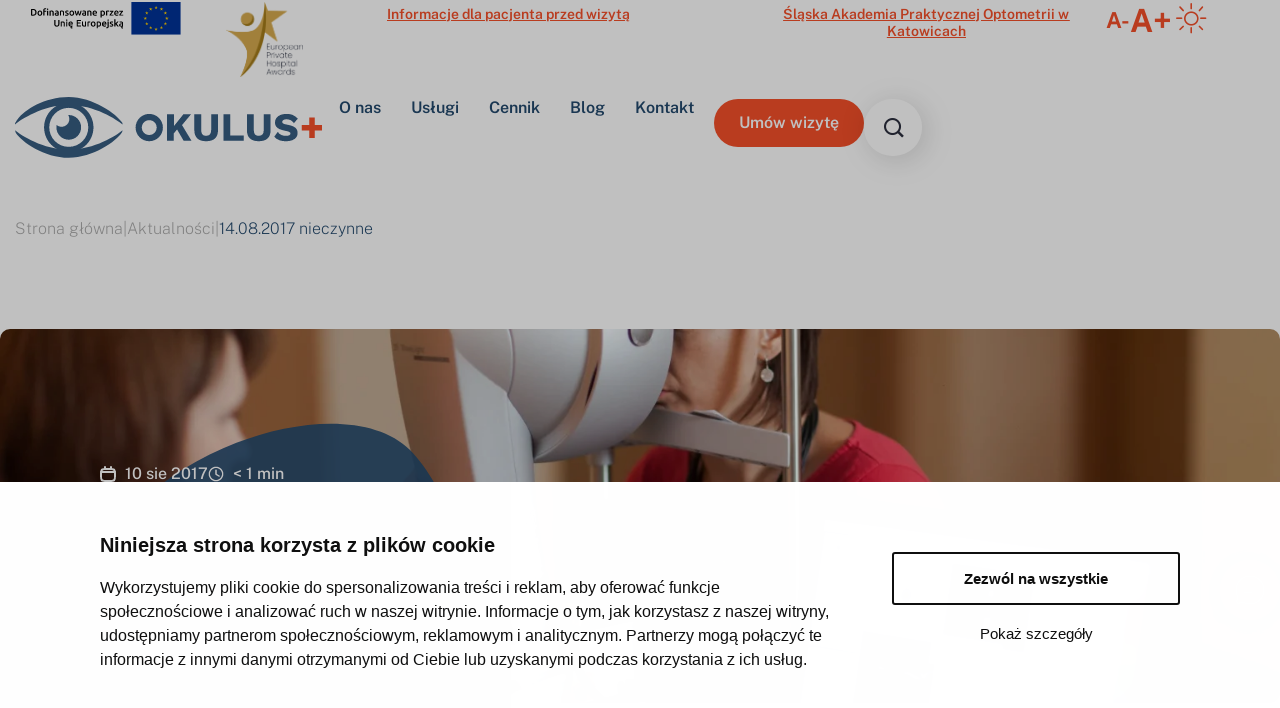

--- FILE ---
content_type: text/html; charset=UTF-8
request_url: https://okulus.pl/14-08-2017-nieczynne/
body_size: 54893
content:
<!doctype html>
<html lang="pl-PL" prefix="og: https://ogp.me/ns#">
<head>
	<meta name="google-site-verification" content="tVyOcBy1Ks4AhufBXYR7UHApFZyhGMXRAoLsGsZc22Y" />
	<meta charset="UTF-8">
	<meta name="viewport" content="width=device-width, initial-scale=1">
	<link rel="profile" href="https://gmpg.org/xfn/11">
		<style>img:is([sizes="auto" i], [sizes^="auto," i]) { contain-intrinsic-size: 3000px 1500px }</style>
	
            <script data-no-defer="1" data-ezscrex="false" data-cfasync="false" data-pagespeed-no-defer data-cookieconsent="ignore">
                var ctPublicFunctions = {"_ajax_nonce":"3ca8f6089b","_rest_nonce":"f65485c7d5","_ajax_url":"\/wp-admin\/admin-ajax.php","_rest_url":"https:\/\/okulus.pl\/wp-json\/","data__cookies_type":"none","data__ajax_type":"rest","data__bot_detector_enabled":"1","data__frontend_data_log_enabled":1,"cookiePrefix":"","wprocket_detected":false,"host_url":"okulus.pl","text__ee_click_to_select":"Click to select the whole data","text__ee_original_email":"The complete one is","text__ee_got_it":"Got it","text__ee_blocked":"Blocked","text__ee_cannot_connect":"Cannot connect","text__ee_cannot_decode":"Can not decode email. Unknown reason","text__ee_email_decoder":"CleanTalk email decoder","text__ee_wait_for_decoding":"The magic is on the way!","text__ee_decoding_process":"Please wait a few seconds while we decode the contact data."}
            </script>
        
            <script data-no-defer="1" data-ezscrex="false" data-cfasync="false" data-pagespeed-no-defer data-cookieconsent="ignore">
                var ctPublic = {"_ajax_nonce":"3ca8f6089b","settings__forms__check_internal":"0","settings__forms__check_external":"0","settings__forms__force_protection":0,"settings__forms__search_test":"1","settings__forms__wc_add_to_cart":"0","settings__data__bot_detector_enabled":"1","settings__sfw__anti_crawler":0,"blog_home":"https:\/\/okulus.pl\/","pixel__setting":"3","pixel__enabled":false,"pixel__url":null,"data__email_check_before_post":"1","data__email_check_exist_post":0,"data__cookies_type":"none","data__key_is_ok":true,"data__visible_fields_required":true,"wl_brandname":"Anti-Spam by CleanTalk","wl_brandname_short":"CleanTalk","ct_checkjs_key":1990594003,"emailEncoderPassKey":"266981fa5a01ee97b60760ca8e26f277","bot_detector_forms_excluded":"W10=","advancedCacheExists":false,"varnishCacheExists":false,"wc_ajax_add_to_cart":false}
            </script>
        
<!-- Google Tag Manager for WordPress by gtm4wp.com -->
<script data-cfasync="false" data-pagespeed-no-defer>
	var gtm4wp_datalayer_name = "dataLayer";
	var dataLayer = dataLayer || [];
</script>
<!-- End Google Tag Manager for WordPress by gtm4wp.com -->
<!-- Optymalizacja wyszukiwarek według Rank Math - https://rankmath.com/ -->
<title>14.08.2017 nieczynne - OKULUS PLUS Centrum Okulistyki i Optometrii</title>
<meta name="description" content="Szanowni Pacjenci, informujemy, że w poniedziałek 14/08/2017 r. Poradnie w Bielsku Białej oraz w Jaworznie będą nieczynne. Za utrudnienia przepraszamy."/>
<meta name="robots" content="follow, index, max-snippet:-1, max-video-preview:-1, max-image-preview:large"/>
<link rel="canonical" href="https://okulus.pl/14-08-2017-nieczynne/" />
<meta property="og:locale" content="pl_PL" />
<meta property="og:type" content="article" />
<meta property="og:title" content="14.08.2017 nieczynne - OKULUS PLUS Centrum Okulistyki i Optometrii" />
<meta property="og:description" content="Szanowni Pacjenci, informujemy, że w poniedziałek 14/08/2017 r. Poradnie w Bielsku Białej oraz w Jaworznie będą nieczynne. Za utrudnienia przepraszamy." />
<meta property="og:url" content="https://okulus.pl/14-08-2017-nieczynne/" />
<meta property="og:site_name" content="OKULUS PLUS Centrum Okulistyki i Optometrii" />
<meta property="article:section" content="Wpis" />
<meta property="article:published_time" content="2017-08-10T00:00:00+02:00" />
<meta name="twitter:card" content="summary_large_image" />
<meta name="twitter:title" content="14.08.2017 nieczynne - OKULUS PLUS Centrum Okulistyki i Optometrii" />
<meta name="twitter:description" content="Szanowni Pacjenci, informujemy, że w poniedziałek 14/08/2017 r. Poradnie w Bielsku Białej oraz w Jaworznie będą nieczynne. Za utrudnienia przepraszamy." />
<meta name="twitter:label1" content="Napisane przez" />
<meta name="twitter:data1" content="webdesign" />
<meta name="twitter:label2" content="Czas czytania" />
<meta name="twitter:data2" content="Mniej niż minuta" />
<script type="application/ld+json" class="rank-math-schema">{"@context":"https://schema.org","@graph":[{"@type":"Place","@id":"https://okulus.pl/#place","address":{"@type":"PostalAddress","streetAddress":"ul. G\u00f3rska 19","addressLocality":"Bielsko-Bia\u0142a","addressRegion":"Polska","postalCode":"43-300","addressCountry":"PL"}},{"@type":"Organization","@id":"https://okulus.pl/#organization","name":"OKULUS PLUS Centrum Okulistyki i Optometrii","url":"https://okulus.pl","email":"okulus@okulus.pl","address":{"@type":"PostalAddress","streetAddress":"ul. G\u00f3rska 19","addressLocality":"Bielsko-Bia\u0142a","addressRegion":"Polska","postalCode":"43-300","addressCountry":"PL"},"logo":{"@type":"ImageObject","@id":"https://okulus.pl/#logo","url":"https://okulus.pl/wp-content/uploads/2024/03/Group-3.svg","contentUrl":"https://okulus.pl/wp-content/uploads/2024/03/Group-3.svg","caption":"OKULUS PLUS Centrum Okulistyki i Optometrii","inLanguage":"pl-PL","width":"307","height":"61"},"contactPoint":[{"@type":"ContactPoint","telephone":"(+48) 33 816 25 78","contactType":"customer support"},{"@type":"ContactPoint","telephone":"(+48) 32 627 63 98","contactType":"customer support"},{"@type":"ContactPoint","telephone":"(+48) 32 506 59 95","contactType":"customer support"}],"description":"OKULUS PLUS Centrum Okulistyki\r\ni Optometrii zosta\u0142o za\u0142o\u017cone w 2002 roku jako specjalistyczny o\u015brodek okulistyczny.\r\nOd ponad dw\u00f3ch dekad, do dzi\u015b, lekarze i specjali\u015bci OKULUS przeprowadzili tysi\u0105ce zabieg\u00f3w oraz bada\u0144. Zawsze maj\u0105c na uwadze jedno. Zapewnienie wyra\u017anej przysz\u0142o\u015bci KA\u017bDEMU PACJENTOWI. Dlatego nasza misja pozostaje niezmienna. Je\u017celi to tylko mo\u017cliwe \u2013 odda\u0107 ka\u017cdej osobie na \u015bwiecie prawo do tego, co bezcenne \u2013 prawo podziwiania pi\u0119kna i z\u0142o\u017cono\u015bci \u015bwiata.\r\n\r\nZajmujemy si\u0119 wy\u0142\u0105cznie okulistyk\u0105, kt\u00f3r\u0105 od lat poszerzamy o mo\u017cliwo\u015bci, jakie daje dynamicznie rozwijaj\u0105ca si\u0119 optometria, gdzie znajdujemy dla naszych pacjent\u00f3w rozwi\u0105zania daj\u0105ce perfekcyjne widzenie. Co miesi\u0105c trafia do nas oko\u0142o 3000 pacjent\u00f3w. W Bielsku-Bia\u0142ej znajduje si\u0119 poradnia okulistyczna oraz szpital chirurgii jednego dnia. W Jaworznie dysponujemy poradni\u0105 okulistyczn\u0105 dedykowan\u0105 pacjentom doros\u0142ym i dzieciom od 1 dni \u017cycia, oraz specjalistyczn\u0105 pracowni\u0105 laseroterapii. W 2024 roku otwieramy trzeci\u0105 lokalizacj\u0119 OKULUS, w Katowicach. Nowoczesny budynek zapewni pacjentom komfortow\u0105 przestrze\u0144 z gabinetami okulistycznymi, optometrycznymi oraz sal\u0105 zabiegow\u0105 gdzie wykonywane b\u0119d\u0105 zabiegi laserowej korekcji wzroku.\r\n\r\nOd 2007 roku posiadamy wdro\u017cony i certyfikowany system zarz\u0105dzania jako\u015bci\u0105 wg ISO 9001:2015, od 2015 roku system zarz\u0105dzania \u015brodowiskowego wg ISO 14001:2004, natomiast od 2017 roku system zarz\u0105dzania bezpiecze\u0144stwem informacji wg ISO 27001:2013. Prowadzimy w\u0142asn\u0105 Polityk\u0119 Jako\u015bci, stale kontrolujemy i udoskonalamy nasze dzia\u0142ania.","taxID":"NIP: 6342467075","location":{"@id":"https://okulus.pl/#place"}},{"@type":"WebSite","@id":"https://okulus.pl/#website","url":"https://okulus.pl","name":"OKULUS PLUS Centrum Okulistyki i Optometrii","alternateName":"OKULUS PLUS","publisher":{"@id":"https://okulus.pl/#organization"},"inLanguage":"pl-PL"},{"@type":"BreadcrumbList","@id":"https://okulus.pl/14-08-2017-nieczynne/#breadcrumb","itemListElement":[{"@type":"ListItem","position":"1","item":{"@id":"https://okulus.pl","name":"Strona g\u0142\u00f3wna"}},{"@type":"ListItem","position":"2","item":{"@id":"https://okulus.pl/14-08-2017-nieczynne/","name":"14.08.2017 nieczynne"}}]},{"@type":"WebPage","@id":"https://okulus.pl/14-08-2017-nieczynne/#webpage","url":"https://okulus.pl/14-08-2017-nieczynne/","name":"14.08.2017 nieczynne - OKULUS PLUS Centrum Okulistyki i Optometrii","datePublished":"2017-08-10T00:00:00+02:00","dateModified":"2017-08-10T00:00:00+02:00","isPartOf":{"@id":"https://okulus.pl/#website"},"inLanguage":"pl-PL","breadcrumb":{"@id":"https://okulus.pl/14-08-2017-nieczynne/#breadcrumb"}},{"@type":"Person","@id":"https://okulus.pl/author/webdesign/","name":"webdesign","url":"https://okulus.pl/author/webdesign/","image":{"@type":"ImageObject","@id":"https://secure.gravatar.com/avatar/551bd53d2617d2d4c642faf6138e602d?s=96&amp;d=mm&amp;r=g","url":"https://secure.gravatar.com/avatar/551bd53d2617d2d4c642faf6138e602d?s=96&amp;d=mm&amp;r=g","caption":"webdesign","inLanguage":"pl-PL"},"sameAs":["https://okulus.pl"],"worksFor":{"@id":"https://okulus.pl/#organization"}},{"@type":"BlogPosting","headline":"14.08.2017 nieczynne - OKULUS PLUS Centrum Okulistyki i Optometrii","datePublished":"2017-08-10T00:00:00+02:00","dateModified":"2017-08-10T00:00:00+02:00","author":{"@id":"https://okulus.pl/author/webdesign/","name":"webdesign"},"publisher":{"@id":"https://okulus.pl/#organization"},"description":"Szanowni Pacjenci, informujemy, \u017ce w poniedzia\u0142ek 14/08/2017 r. Poradnie w Bielsku Bia\u0142ej oraz w Jaworznie b\u0119d\u0105 nieczynne. Za utrudnienia przepraszamy.","name":"14.08.2017 nieczynne - OKULUS PLUS Centrum Okulistyki i Optometrii","@id":"https://okulus.pl/14-08-2017-nieczynne/#richSnippet","isPartOf":{"@id":"https://okulus.pl/14-08-2017-nieczynne/#webpage"},"inLanguage":"pl-PL","mainEntityOfPage":{"@id":"https://okulus.pl/14-08-2017-nieczynne/#webpage"}}]}</script>
<!-- /Wtyczka Rank Math WordPress SEO -->

<link rel='dns-prefetch' href='//fd.cleantalk.org' />
<link rel="alternate" type="application/rss+xml" title="OKULUS PLUS Centrum Okulistyki i Optometrii &raquo; Kanał z wpisami" href="https://okulus.pl/feed/" />
<link rel="alternate" type="application/rss+xml" title="OKULUS PLUS Centrum Okulistyki i Optometrii &raquo; Kanał z komentarzami" href="https://okulus.pl/comments/feed/" />
<link rel="alternate" type="application/rss+xml" title="OKULUS PLUS Centrum Okulistyki i Optometrii &raquo; 14.08.2017 nieczynne Kanał z komentarzami" href="https://okulus.pl/14-08-2017-nieczynne/feed/" />
<script>
window._wpemojiSettings = {"baseUrl":"https:\/\/s.w.org\/images\/core\/emoji\/15.0.3\/72x72\/","ext":".png","svgUrl":"https:\/\/s.w.org\/images\/core\/emoji\/15.0.3\/svg\/","svgExt":".svg","source":{"concatemoji":"https:\/\/okulus.pl\/wp-includes\/js\/wp-emoji-release.min.js?ver=6.7.4"}};
/*! This file is auto-generated */
!function(i,n){var o,s,e;function c(e){try{var t={supportTests:e,timestamp:(new Date).valueOf()};sessionStorage.setItem(o,JSON.stringify(t))}catch(e){}}function p(e,t,n){e.clearRect(0,0,e.canvas.width,e.canvas.height),e.fillText(t,0,0);var t=new Uint32Array(e.getImageData(0,0,e.canvas.width,e.canvas.height).data),r=(e.clearRect(0,0,e.canvas.width,e.canvas.height),e.fillText(n,0,0),new Uint32Array(e.getImageData(0,0,e.canvas.width,e.canvas.height).data));return t.every(function(e,t){return e===r[t]})}function u(e,t,n){switch(t){case"flag":return n(e,"\ud83c\udff3\ufe0f\u200d\u26a7\ufe0f","\ud83c\udff3\ufe0f\u200b\u26a7\ufe0f")?!1:!n(e,"\ud83c\uddfa\ud83c\uddf3","\ud83c\uddfa\u200b\ud83c\uddf3")&&!n(e,"\ud83c\udff4\udb40\udc67\udb40\udc62\udb40\udc65\udb40\udc6e\udb40\udc67\udb40\udc7f","\ud83c\udff4\u200b\udb40\udc67\u200b\udb40\udc62\u200b\udb40\udc65\u200b\udb40\udc6e\u200b\udb40\udc67\u200b\udb40\udc7f");case"emoji":return!n(e,"\ud83d\udc26\u200d\u2b1b","\ud83d\udc26\u200b\u2b1b")}return!1}function f(e,t,n){var r="undefined"!=typeof WorkerGlobalScope&&self instanceof WorkerGlobalScope?new OffscreenCanvas(300,150):i.createElement("canvas"),a=r.getContext("2d",{willReadFrequently:!0}),o=(a.textBaseline="top",a.font="600 32px Arial",{});return e.forEach(function(e){o[e]=t(a,e,n)}),o}function t(e){var t=i.createElement("script");t.src=e,t.defer=!0,i.head.appendChild(t)}"undefined"!=typeof Promise&&(o="wpEmojiSettingsSupports",s=["flag","emoji"],n.supports={everything:!0,everythingExceptFlag:!0},e=new Promise(function(e){i.addEventListener("DOMContentLoaded",e,{once:!0})}),new Promise(function(t){var n=function(){try{var e=JSON.parse(sessionStorage.getItem(o));if("object"==typeof e&&"number"==typeof e.timestamp&&(new Date).valueOf()<e.timestamp+604800&&"object"==typeof e.supportTests)return e.supportTests}catch(e){}return null}();if(!n){if("undefined"!=typeof Worker&&"undefined"!=typeof OffscreenCanvas&&"undefined"!=typeof URL&&URL.createObjectURL&&"undefined"!=typeof Blob)try{var e="postMessage("+f.toString()+"("+[JSON.stringify(s),u.toString(),p.toString()].join(",")+"));",r=new Blob([e],{type:"text/javascript"}),a=new Worker(URL.createObjectURL(r),{name:"wpTestEmojiSupports"});return void(a.onmessage=function(e){c(n=e.data),a.terminate(),t(n)})}catch(e){}c(n=f(s,u,p))}t(n)}).then(function(e){for(var t in e)n.supports[t]=e[t],n.supports.everything=n.supports.everything&&n.supports[t],"flag"!==t&&(n.supports.everythingExceptFlag=n.supports.everythingExceptFlag&&n.supports[t]);n.supports.everythingExceptFlag=n.supports.everythingExceptFlag&&!n.supports.flag,n.DOMReady=!1,n.readyCallback=function(){n.DOMReady=!0}}).then(function(){return e}).then(function(){var e;n.supports.everything||(n.readyCallback(),(e=n.source||{}).concatemoji?t(e.concatemoji):e.wpemoji&&e.twemoji&&(t(e.twemoji),t(e.wpemoji)))}))}((window,document),window._wpemojiSettings);
</script>
<link rel='stylesheet' id='font-awesome-5-all-css' href='https://okulus.pl/wp-content/plugins/elementor/assets/lib/font-awesome/css/all.min.css?ver=3.34.1' media='all' />
<link rel='stylesheet' id='font-awesome-4-shim-css' href='https://okulus.pl/wp-content/plugins/elementor/assets/lib/font-awesome/css/v4-shims.min.css?ver=3.34.1' media='all' />
<style id='wp-emoji-styles-inline-css'>

	img.wp-smiley, img.emoji {
		display: inline !important;
		border: none !important;
		box-shadow: none !important;
		height: 1em !important;
		width: 1em !important;
		margin: 0 0.07em !important;
		vertical-align: -0.1em !important;
		background: none !important;
		padding: 0 !important;
	}
</style>
<link rel='stylesheet' id='wp-block-library-css' href='https://okulus.pl/wp-includes/css/dist/block-library/style.min.css?ver=6.7.4' media='all' />
<link rel='stylesheet' id='jet-engine-frontend-css' href='https://okulus.pl/wp-content/plugins/jet-engine/assets/css/frontend.css?ver=3.8.1.1' media='all' />
<style id='global-styles-inline-css'>
:root{--wp--preset--aspect-ratio--square: 1;--wp--preset--aspect-ratio--4-3: 4/3;--wp--preset--aspect-ratio--3-4: 3/4;--wp--preset--aspect-ratio--3-2: 3/2;--wp--preset--aspect-ratio--2-3: 2/3;--wp--preset--aspect-ratio--16-9: 16/9;--wp--preset--aspect-ratio--9-16: 9/16;--wp--preset--color--black: #000000;--wp--preset--color--cyan-bluish-gray: #abb8c3;--wp--preset--color--white: #ffffff;--wp--preset--color--pale-pink: #f78da7;--wp--preset--color--vivid-red: #cf2e2e;--wp--preset--color--luminous-vivid-orange: #ff6900;--wp--preset--color--luminous-vivid-amber: #fcb900;--wp--preset--color--light-green-cyan: #7bdcb5;--wp--preset--color--vivid-green-cyan: #00d084;--wp--preset--color--pale-cyan-blue: #8ed1fc;--wp--preset--color--vivid-cyan-blue: #0693e3;--wp--preset--color--vivid-purple: #9b51e0;--wp--preset--gradient--vivid-cyan-blue-to-vivid-purple: linear-gradient(135deg,rgba(6,147,227,1) 0%,rgb(155,81,224) 100%);--wp--preset--gradient--light-green-cyan-to-vivid-green-cyan: linear-gradient(135deg,rgb(122,220,180) 0%,rgb(0,208,130) 100%);--wp--preset--gradient--luminous-vivid-amber-to-luminous-vivid-orange: linear-gradient(135deg,rgba(252,185,0,1) 0%,rgba(255,105,0,1) 100%);--wp--preset--gradient--luminous-vivid-orange-to-vivid-red: linear-gradient(135deg,rgba(255,105,0,1) 0%,rgb(207,46,46) 100%);--wp--preset--gradient--very-light-gray-to-cyan-bluish-gray: linear-gradient(135deg,rgb(238,238,238) 0%,rgb(169,184,195) 100%);--wp--preset--gradient--cool-to-warm-spectrum: linear-gradient(135deg,rgb(74,234,220) 0%,rgb(151,120,209) 20%,rgb(207,42,186) 40%,rgb(238,44,130) 60%,rgb(251,105,98) 80%,rgb(254,248,76) 100%);--wp--preset--gradient--blush-light-purple: linear-gradient(135deg,rgb(255,206,236) 0%,rgb(152,150,240) 100%);--wp--preset--gradient--blush-bordeaux: linear-gradient(135deg,rgb(254,205,165) 0%,rgb(254,45,45) 50%,rgb(107,0,62) 100%);--wp--preset--gradient--luminous-dusk: linear-gradient(135deg,rgb(255,203,112) 0%,rgb(199,81,192) 50%,rgb(65,88,208) 100%);--wp--preset--gradient--pale-ocean: linear-gradient(135deg,rgb(255,245,203) 0%,rgb(182,227,212) 50%,rgb(51,167,181) 100%);--wp--preset--gradient--electric-grass: linear-gradient(135deg,rgb(202,248,128) 0%,rgb(113,206,126) 100%);--wp--preset--gradient--midnight: linear-gradient(135deg,rgb(2,3,129) 0%,rgb(40,116,252) 100%);--wp--preset--font-size--small: 13px;--wp--preset--font-size--medium: 20px;--wp--preset--font-size--large: 36px;--wp--preset--font-size--x-large: 42px;--wp--preset--spacing--20: 0.44rem;--wp--preset--spacing--30: 0.67rem;--wp--preset--spacing--40: 1rem;--wp--preset--spacing--50: 1.5rem;--wp--preset--spacing--60: 2.25rem;--wp--preset--spacing--70: 3.38rem;--wp--preset--spacing--80: 5.06rem;--wp--preset--shadow--natural: 6px 6px 9px rgba(0, 0, 0, 0.2);--wp--preset--shadow--deep: 12px 12px 50px rgba(0, 0, 0, 0.4);--wp--preset--shadow--sharp: 6px 6px 0px rgba(0, 0, 0, 0.2);--wp--preset--shadow--outlined: 6px 6px 0px -3px rgba(255, 255, 255, 1), 6px 6px rgba(0, 0, 0, 1);--wp--preset--shadow--crisp: 6px 6px 0px rgba(0, 0, 0, 1);}:root { --wp--style--global--content-size: 800px;--wp--style--global--wide-size: 1200px; }:where(body) { margin: 0; }.wp-site-blocks > .alignleft { float: left; margin-right: 2em; }.wp-site-blocks > .alignright { float: right; margin-left: 2em; }.wp-site-blocks > .aligncenter { justify-content: center; margin-left: auto; margin-right: auto; }:where(.wp-site-blocks) > * { margin-block-start: 24px; margin-block-end: 0; }:where(.wp-site-blocks) > :first-child { margin-block-start: 0; }:where(.wp-site-blocks) > :last-child { margin-block-end: 0; }:root { --wp--style--block-gap: 24px; }:root :where(.is-layout-flow) > :first-child{margin-block-start: 0;}:root :where(.is-layout-flow) > :last-child{margin-block-end: 0;}:root :where(.is-layout-flow) > *{margin-block-start: 24px;margin-block-end: 0;}:root :where(.is-layout-constrained) > :first-child{margin-block-start: 0;}:root :where(.is-layout-constrained) > :last-child{margin-block-end: 0;}:root :where(.is-layout-constrained) > *{margin-block-start: 24px;margin-block-end: 0;}:root :where(.is-layout-flex){gap: 24px;}:root :where(.is-layout-grid){gap: 24px;}.is-layout-flow > .alignleft{float: left;margin-inline-start: 0;margin-inline-end: 2em;}.is-layout-flow > .alignright{float: right;margin-inline-start: 2em;margin-inline-end: 0;}.is-layout-flow > .aligncenter{margin-left: auto !important;margin-right: auto !important;}.is-layout-constrained > .alignleft{float: left;margin-inline-start: 0;margin-inline-end: 2em;}.is-layout-constrained > .alignright{float: right;margin-inline-start: 2em;margin-inline-end: 0;}.is-layout-constrained > .aligncenter{margin-left: auto !important;margin-right: auto !important;}.is-layout-constrained > :where(:not(.alignleft):not(.alignright):not(.alignfull)){max-width: var(--wp--style--global--content-size);margin-left: auto !important;margin-right: auto !important;}.is-layout-constrained > .alignwide{max-width: var(--wp--style--global--wide-size);}body .is-layout-flex{display: flex;}.is-layout-flex{flex-wrap: wrap;align-items: center;}.is-layout-flex > :is(*, div){margin: 0;}body .is-layout-grid{display: grid;}.is-layout-grid > :is(*, div){margin: 0;}body{padding-top: 0px;padding-right: 0px;padding-bottom: 0px;padding-left: 0px;}a:where(:not(.wp-element-button)){text-decoration: underline;}:root :where(.wp-element-button, .wp-block-button__link){background-color: #32373c;border-width: 0;color: #fff;font-family: inherit;font-size: inherit;line-height: inherit;padding: calc(0.667em + 2px) calc(1.333em + 2px);text-decoration: none;}.has-black-color{color: var(--wp--preset--color--black) !important;}.has-cyan-bluish-gray-color{color: var(--wp--preset--color--cyan-bluish-gray) !important;}.has-white-color{color: var(--wp--preset--color--white) !important;}.has-pale-pink-color{color: var(--wp--preset--color--pale-pink) !important;}.has-vivid-red-color{color: var(--wp--preset--color--vivid-red) !important;}.has-luminous-vivid-orange-color{color: var(--wp--preset--color--luminous-vivid-orange) !important;}.has-luminous-vivid-amber-color{color: var(--wp--preset--color--luminous-vivid-amber) !important;}.has-light-green-cyan-color{color: var(--wp--preset--color--light-green-cyan) !important;}.has-vivid-green-cyan-color{color: var(--wp--preset--color--vivid-green-cyan) !important;}.has-pale-cyan-blue-color{color: var(--wp--preset--color--pale-cyan-blue) !important;}.has-vivid-cyan-blue-color{color: var(--wp--preset--color--vivid-cyan-blue) !important;}.has-vivid-purple-color{color: var(--wp--preset--color--vivid-purple) !important;}.has-black-background-color{background-color: var(--wp--preset--color--black) !important;}.has-cyan-bluish-gray-background-color{background-color: var(--wp--preset--color--cyan-bluish-gray) !important;}.has-white-background-color{background-color: var(--wp--preset--color--white) !important;}.has-pale-pink-background-color{background-color: var(--wp--preset--color--pale-pink) !important;}.has-vivid-red-background-color{background-color: var(--wp--preset--color--vivid-red) !important;}.has-luminous-vivid-orange-background-color{background-color: var(--wp--preset--color--luminous-vivid-orange) !important;}.has-luminous-vivid-amber-background-color{background-color: var(--wp--preset--color--luminous-vivid-amber) !important;}.has-light-green-cyan-background-color{background-color: var(--wp--preset--color--light-green-cyan) !important;}.has-vivid-green-cyan-background-color{background-color: var(--wp--preset--color--vivid-green-cyan) !important;}.has-pale-cyan-blue-background-color{background-color: var(--wp--preset--color--pale-cyan-blue) !important;}.has-vivid-cyan-blue-background-color{background-color: var(--wp--preset--color--vivid-cyan-blue) !important;}.has-vivid-purple-background-color{background-color: var(--wp--preset--color--vivid-purple) !important;}.has-black-border-color{border-color: var(--wp--preset--color--black) !important;}.has-cyan-bluish-gray-border-color{border-color: var(--wp--preset--color--cyan-bluish-gray) !important;}.has-white-border-color{border-color: var(--wp--preset--color--white) !important;}.has-pale-pink-border-color{border-color: var(--wp--preset--color--pale-pink) !important;}.has-vivid-red-border-color{border-color: var(--wp--preset--color--vivid-red) !important;}.has-luminous-vivid-orange-border-color{border-color: var(--wp--preset--color--luminous-vivid-orange) !important;}.has-luminous-vivid-amber-border-color{border-color: var(--wp--preset--color--luminous-vivid-amber) !important;}.has-light-green-cyan-border-color{border-color: var(--wp--preset--color--light-green-cyan) !important;}.has-vivid-green-cyan-border-color{border-color: var(--wp--preset--color--vivid-green-cyan) !important;}.has-pale-cyan-blue-border-color{border-color: var(--wp--preset--color--pale-cyan-blue) !important;}.has-vivid-cyan-blue-border-color{border-color: var(--wp--preset--color--vivid-cyan-blue) !important;}.has-vivid-purple-border-color{border-color: var(--wp--preset--color--vivid-purple) !important;}.has-vivid-cyan-blue-to-vivid-purple-gradient-background{background: var(--wp--preset--gradient--vivid-cyan-blue-to-vivid-purple) !important;}.has-light-green-cyan-to-vivid-green-cyan-gradient-background{background: var(--wp--preset--gradient--light-green-cyan-to-vivid-green-cyan) !important;}.has-luminous-vivid-amber-to-luminous-vivid-orange-gradient-background{background: var(--wp--preset--gradient--luminous-vivid-amber-to-luminous-vivid-orange) !important;}.has-luminous-vivid-orange-to-vivid-red-gradient-background{background: var(--wp--preset--gradient--luminous-vivid-orange-to-vivid-red) !important;}.has-very-light-gray-to-cyan-bluish-gray-gradient-background{background: var(--wp--preset--gradient--very-light-gray-to-cyan-bluish-gray) !important;}.has-cool-to-warm-spectrum-gradient-background{background: var(--wp--preset--gradient--cool-to-warm-spectrum) !important;}.has-blush-light-purple-gradient-background{background: var(--wp--preset--gradient--blush-light-purple) !important;}.has-blush-bordeaux-gradient-background{background: var(--wp--preset--gradient--blush-bordeaux) !important;}.has-luminous-dusk-gradient-background{background: var(--wp--preset--gradient--luminous-dusk) !important;}.has-pale-ocean-gradient-background{background: var(--wp--preset--gradient--pale-ocean) !important;}.has-electric-grass-gradient-background{background: var(--wp--preset--gradient--electric-grass) !important;}.has-midnight-gradient-background{background: var(--wp--preset--gradient--midnight) !important;}.has-small-font-size{font-size: var(--wp--preset--font-size--small) !important;}.has-medium-font-size{font-size: var(--wp--preset--font-size--medium) !important;}.has-large-font-size{font-size: var(--wp--preset--font-size--large) !important;}.has-x-large-font-size{font-size: var(--wp--preset--font-size--x-large) !important;}
:root :where(.wp-block-pullquote){font-size: 1.5em;line-height: 1.6;}
</style>
<link rel='stylesheet' id='cleantalk-public-css-css' href='https://okulus.pl/wp-content/plugins/cleantalk-spam-protect/css/cleantalk-public.min.css?ver=6.70.1_1766150675' media='all' />
<link rel='stylesheet' id='cleantalk-email-decoder-css-css' href='https://okulus.pl/wp-content/plugins/cleantalk-spam-protect/css/cleantalk-email-decoder.min.css?ver=6.70.1_1766150675' media='all' />
<link rel='stylesheet' id='contact-form-7-css' href='https://okulus.pl/wp-content/plugins/contact-form-7/includes/css/styles.css?ver=6.1.4' media='all' />
<link rel='stylesheet' id='buttons-css' href='https://okulus.pl/wp-includes/css/buttons.min.css?ver=6.7.4' media='all' />
<link rel='stylesheet' id='dashicons-css' href='https://okulus.pl/wp-includes/css/dashicons.min.css?ver=6.7.4' media='all' />
<link rel='stylesheet' id='mediaelement-css' href='https://okulus.pl/wp-includes/js/mediaelement/mediaelementplayer-legacy.min.css?ver=4.2.17' media='all' />
<link rel='stylesheet' id='wp-mediaelement-css' href='https://okulus.pl/wp-includes/js/mediaelement/wp-mediaelement.min.css?ver=6.7.4' media='all' />
<link rel='stylesheet' id='media-views-css' href='https://okulus.pl/wp-includes/css/media-views.min.css?ver=6.7.4' media='all' />
<link rel='stylesheet' id='imgareaselect-css' href='https://okulus.pl/wp-includes/js/imgareaselect/imgareaselect.css?ver=0.9.8' media='all' />
<link rel='stylesheet' id='cute-alert-css' href='https://okulus.pl/wp-content/plugins/metform/public/assets/lib/cute-alert/style.css?ver=4.1.0' media='all' />
<link rel='stylesheet' id='text-editor-style-css' href='https://okulus.pl/wp-content/plugins/metform/public/assets/css/text-editor.css?ver=4.1.0' media='all' />
<link rel='stylesheet' id='metform-pro-style-css' href='https://okulus.pl/wp-content/plugins/metform-pro/public/assets/css/style.min.css?ver=3.8.3' media='all' />
<link rel='stylesheet' id='hello-elementor-css' href='https://okulus.pl/wp-content/themes/hello-elementor/assets/css/reset.css?ver=3.4.5' media='all' />
<link rel='stylesheet' id='hello-elementor-theme-style-css' href='https://okulus.pl/wp-content/themes/hello-elementor/assets/css/theme.css?ver=3.4.5' media='all' />
<link rel='stylesheet' id='hello-elementor-header-footer-css' href='https://okulus.pl/wp-content/themes/hello-elementor/assets/css/header-footer.css?ver=3.4.5' media='all' />
<link rel='stylesheet' id='elementor-frontend-css' href='https://okulus.pl/wp-content/plugins/elementor/assets/css/frontend.min.css?ver=3.34.1' media='all' />
<link rel='stylesheet' id='elementor-post-6-css' href='https://okulus.pl/wp-content/uploads/elementor/css/post-6.css?ver=1767793785' media='all' />
<link rel='stylesheet' id='jet-fb-option-field-select-css' href='https://okulus.pl/wp-content/plugins/jetformbuilder/modules/option-field/assets/build/select.css?ver=0edd78a6f12e2b918b82' media='all' />
<link rel='stylesheet' id='jet-fb-option-field-checkbox-css' href='https://okulus.pl/wp-content/plugins/jetformbuilder/modules/option-field/assets/build/checkbox.css?ver=6e25adbbae5a5d1bb65e' media='all' />
<link rel='stylesheet' id='jet-fb-option-field-radio-css' href='https://okulus.pl/wp-content/plugins/jetformbuilder/modules/option-field/assets/build/radio.css?ver=7c6d0d4d7df91e6bd6a4' media='all' />
<link rel='stylesheet' id='jet-fb-advanced-choices-css' href='https://okulus.pl/wp-content/plugins/jetformbuilder/modules/advanced-choices/assets/build/main.css?ver=ca05550a7cac3b9b55a3' media='all' />
<link rel='stylesheet' id='jet-fb-wysiwyg-css' href='https://okulus.pl/wp-content/plugins/jetformbuilder/modules/wysiwyg/assets/build/wysiwyg.css?ver=5a4d16fb6d7a94700261' media='all' />
<link rel='stylesheet' id='jet-fb-switcher-css' href='https://okulus.pl/wp-content/plugins/jetformbuilder/modules/switcher/assets/build/switcher.css?ver=06c887a8b9195e5a119d' media='all' />
<link rel='stylesheet' id='jet-popup-frontend-css' href='https://okulus.pl/wp-content/plugins/jet-popup/assets/css/jet-popup-frontend.css?ver=2.0.20.2' media='all' />
<link rel='stylesheet' id='widget-heading-css' href='https://okulus.pl/wp-content/plugins/elementor/assets/css/widget-heading.min.css?ver=3.34.1' media='all' />
<link rel='stylesheet' id='widget-image-css' href='https://okulus.pl/wp-content/plugins/elementor/assets/css/widget-image.min.css?ver=3.34.1' media='all' />
<link rel='stylesheet' id='widget-nav-menu-css' href='https://okulus.pl/wp-content/plugins/elementor-pro/assets/css/widget-nav-menu.min.css?ver=3.29.0' media='all' />
<link rel='stylesheet' id='e-sticky-css' href='https://okulus.pl/wp-content/plugins/elementor-pro/assets/css/modules/sticky.min.css?ver=3.29.0' media='all' />
<link rel='stylesheet' id='swiper-css' href='https://okulus.pl/wp-content/plugins/elementor/assets/lib/swiper/v8/css/swiper.min.css?ver=8.4.5' media='all' />
<link rel='stylesheet' id='e-swiper-css' href='https://okulus.pl/wp-content/plugins/elementor/assets/css/conditionals/e-swiper.min.css?ver=3.34.1' media='all' />
<link rel='stylesheet' id='widget-nested-carousel-css' href='https://okulus.pl/wp-content/plugins/elementor-pro/assets/css/widget-nested-carousel.min.css?ver=3.29.0' media='all' />
<link rel='stylesheet' id='widget-icon-list-css' href='https://okulus.pl/wp-content/plugins/elementor/assets/css/widget-icon-list.min.css?ver=3.34.1' media='all' />
<link rel='stylesheet' id='widget-divider-css' href='https://okulus.pl/wp-content/plugins/elementor/assets/css/widget-divider.min.css?ver=3.34.1' media='all' />
<link rel='stylesheet' id='e-popup-css' href='https://okulus.pl/wp-content/plugins/elementor-pro/assets/css/conditionals/popup.min.css?ver=3.29.0' media='all' />
<link rel='stylesheet' id='jet-tabs-frontend-css' href='https://okulus.pl/wp-content/plugins/jet-tabs/assets/css/jet-tabs-frontend.css?ver=2.2.12.1' media='all' />
<link rel='stylesheet' id='jet-tricks-frontend-css' href='https://okulus.pl/wp-content/plugins/jet-tricks/assets/css/jet-tricks-frontend.css?ver=1.5.9' media='all' />
<link rel='stylesheet' id='elementor-post-26-css' href='https://okulus.pl/wp-content/uploads/elementor/css/post-26.css?ver=1768228099' media='all' />
<link rel='stylesheet' id='elementor-post-9386-css' href='https://okulus.pl/wp-content/uploads/elementor/css/post-9386.css?ver=1768210035' media='all' />
<link rel='stylesheet' id='elementor-post-1078-css' href='https://okulus.pl/wp-content/uploads/elementor/css/post-1078.css?ver=1767793867' media='all' />
<link rel='stylesheet' id='elementor-post-8313-css' href='https://okulus.pl/wp-content/uploads/elementor/css/post-8313.css?ver=1767793786' media='all' />
<link rel='stylesheet' id='cf7cf-style-css' href='https://okulus.pl/wp-content/plugins/cf7-conditional-fields/style.css?ver=2.6.7' media='all' />
<link rel='stylesheet' id='jquery-chosen-css' href='https://okulus.pl/wp-content/plugins/jet-search/assets/lib/chosen/chosen.min.css?ver=1.8.7' media='all' />
<link rel='stylesheet' id='jet-search-css' href='https://okulus.pl/wp-content/plugins/jet-search/assets/css/jet-search.css?ver=3.5.16.1' media='all' />
<link rel='stylesheet' id='elementor-gf-local-publicsans-css' href='https://okulus.pl/wp-content/uploads/elementor/google-fonts/css/publicsans.css?ver=1742260919' media='all' />
<link rel='stylesheet' id='elementor-gf-local-quicksand-css' href='https://okulus.pl/wp-content/uploads/elementor/google-fonts/css/quicksand.css?ver=1742260922' media='all' />
<link rel='stylesheet' id='elementor-icons-skb_cife-linearicons-icon-css' href='https://okulus.pl/wp-content/plugins/skyboot-custom-icons-for-elementor/assets/css/linearicons.css?ver=1.1.0' media='all' />
<link rel='stylesheet' id='elementor-icons-skb_cife-icofont-icon-css' href='https://okulus.pl/wp-content/plugins/skyboot-custom-icons-for-elementor/assets/css/icofont.min.css?ver=1.1.0' media='all' />
<link rel='stylesheet' id='elementor-icons-skb_cife-themify-icon-css' href='https://okulus.pl/wp-content/plugins/skyboot-custom-icons-for-elementor/assets/css/themify.css?ver=1.1.0' media='all' />
<link rel='stylesheet' id='elementor-icons-skb_cife-elegant-icon-css' href='https://okulus.pl/wp-content/plugins/skyboot-custom-icons-for-elementor/assets/css/elegant.css?ver=1.1.0' media='all' />
<script src="https://okulus.pl/wp-content/plugins/elementor/assets/lib/font-awesome/js/v4-shims.min.js?ver=3.34.1" id="font-awesome-4-shim-js"></script>
<script src="https://okulus.pl/wp-includes/js/jquery/jquery.min.js?ver=3.7.1" id="jquery-core-js"></script>
<script src="https://okulus.pl/wp-includes/js/jquery/jquery-migrate.min.js?ver=3.4.1" id="jquery-migrate-js"></script>
<script src="https://okulus.pl/wp-includes/js/imagesloaded.min.js?ver=6.7.4" id="imagesLoaded-js"></script>
<script src="https://okulus.pl/wp-content/plugins/cleantalk-spam-protect/js/apbct-public-bundle.min.js?ver=6.70.1_1766150675" id="apbct-public-bundle.min-js-js"></script>
<script src="https://fd.cleantalk.org/ct-bot-detector-wrapper.js?ver=6.70.1" id="ct_bot_detector-js" defer data-wp-strategy="defer"></script>
<script id="tablesome-workflow-bundle-js-extra">
var tablesome_ajax_object = {"nonce":"021d778b0d","ajax_url":"https:\/\/okulus.pl\/wp-admin\/admin-ajax.php","rest_nonce":"f65485c7d5","edit_table_url":"https:\/\/okulus.pl\/wp-admin\/edit.php?post_type=tablesome_cpt&action=edit&post=0&page=tablesome_admin_page","api_endpoints":{"prefix":"https:\/\/okulus.pl\/wp-json\/tablesome\/v1\/tables\/","save_table":"https:\/\/okulus.pl\/wp-json\/tablesome\/v1\/tables","import_records":"https:\/\/okulus.pl\/wp-json\/tablesome\/v1\/tables\/import","store_api_key":"https:\/\/okulus.pl\/wp-json\/tablesome\/v1\/tablesome-api-keys\/","workflow_posts_data":"https:\/\/okulus.pl\/wp-json\/tablesome\/v1\/workflow\/posts","workflow_posts":"https:\/\/okulus.pl\/wp-json\/tablesome\/v1\/workflow\/posts?","workflow_fields":"https:\/\/okulus.pl\/wp-json\/tablesome\/v1\/workflow\/fields?","workflow_terms":"https:\/\/okulus.pl\/wp-json\/tablesome\/v1\/workflow\/terms?","workflow_taxonomies":"https:\/\/okulus.pl\/wp-json\/tablesome\/v1\/workflow\/taxonomies?","workflow_user_roles":"https:\/\/okulus.pl\/wp-json\/tablesome\/v1\/workflow\/get-user-roles?","workflow_post_types":"https:\/\/okulus.pl\/wp-json\/tablesome\/v1\/workflow\/get-post-types?","workflow_users":"https:\/\/okulus.pl\/wp-json\/tablesome\/v1\/workflow\/get-users?","get_oauth_data":"https:\/\/okulus.pl\/wp-json\/tablesome\/v1\/workflow\/get-oauth-data?","delete_oauth_data":"https:\/\/okulus.pl\/wp-json\/tablesome\/v1\/workflow\/delete-oauth-data?","get_access_token":"https:\/\/okulus.pl\/wp-json\/tablesome\/v1\/workflow\/get-access-token","get-spreadsheet-data":"https:\/\/okulus.pl\/wp-json\/tablesome\/v1\/workflow\/get-spreadsheet-data","oauth_status":"https:\/\/okulus.pl\/wp-json\/tablesome\/v1\/oauth\/status","oauth_status_by_integration":"https:\/\/okulus.pl\/wp-json\/tablesome\/v1\/oauth\/status\/","oauth_refresh":"https:\/\/okulus.pl\/wp-json\/tablesome\/v1\/oauth\/refresh\/","oauth_health_check":"https:\/\/okulus.pl\/wp-json\/tablesome\/v1\/oauth\/health-check"},"site_domain":"okulus.pl"};
</script>
<script src="https://okulus.pl/wp-content/plugins/tablesome/assets/bundles/workflow.bundle.js?ver=1.2.1" id="tablesome-workflow-bundle-js"></script>
<script id="utils-js-extra">
var userSettings = {"url":"\/","uid":"0","time":"1768246679","secure":"1"};
</script>
<script src="https://okulus.pl/wp-includes/js/utils.min.js?ver=6.7.4" id="utils-js"></script>
<script src="https://okulus.pl/wp-includes/js/plupload/moxie.min.js?ver=1.3.5" id="moxiejs-js"></script>
<script src="https://okulus.pl/wp-includes/js/plupload/plupload.min.js?ver=2.1.9" id="plupload-js"></script>
<!--[if lt IE 8]>
<script src="https://okulus.pl/wp-includes/js/json2.min.js?ver=2015-05-03" id="json2-js"></script>
<![endif]-->
<link rel="https://api.w.org/" href="https://okulus.pl/wp-json/" /><link rel="alternate" title="JSON" type="application/json" href="https://okulus.pl/wp-json/wp/v2/posts/6105" /><link rel="EditURI" type="application/rsd+xml" title="RSD" href="https://okulus.pl/xmlrpc.php?rsd" />
<meta name="generator" content="WordPress 6.7.4" />
<link rel='shortlink' href='https://okulus.pl/?p=6105' />
<link rel="alternate" title="oEmbed (JSON)" type="application/json+oembed" href="https://okulus.pl/wp-json/oembed/1.0/embed?url=https%3A%2F%2Fokulus.pl%2F14-08-2017-nieczynne%2F" />
<link rel="alternate" title="oEmbed (XML)" type="text/xml+oembed" href="https://okulus.pl/wp-json/oembed/1.0/embed?url=https%3A%2F%2Fokulus.pl%2F14-08-2017-nieczynne%2F&#038;format=xml" />
<!-- start Simple Custom CSS and JS -->
<style>
@media (max-width:767px){
    .info-divider .elementor-divider-separator::after{
        display: none;
    }
    .info-divider h2{
        min-width: 100%;
    }
}</style>
<!-- end Simple Custom CSS and JS -->
<!-- start Simple Custom CSS and JS -->
<style>
/*ankieta*/

.ankieta .wpcf7-form-control{
    border-radius: 5px !important;
    
}
.ankieta .btn-primary{
    background: #F54F29;
    color: white;
    border-radius: 999px;
    border: none;
    padding: 15px 30px;
}
.ankieta .btn-primary:hover{
    background: #F54F29;
    scale: 1.05;
}
.ankieta .js-show-more .js-show-more-toggle{
	display: none;
}
.ankieta *{
	font-family: 'Public Sans' !important;
}

.form__flex__wrapper,
.form__flex__wrapper .wpcf7-checkbox{
	display: flex;
    justify-content: flex-start;
    flex-wrap: wrap;
    align-items: center;
    padding: 5px 0;
    margin-left: 3px;
}
.form__flex__wrapper .wpcf7-radio .wpcf7-list-item{
	margin:0px 10px 0 7px;
}
.form__flex__wrapper .wpcf7-checkbox .wpcf7-list-item{
	margin: 3px 5px;
}
.form-questionnaire label{
	/*margin: 5px 0;*/
	display: block;
}

.divTable{
	display: table;
	width: 100%;
}
.divTableRow {
	display: table-row;
}
.divTableHeading {
	background-color: #EEE;
	display: table-header-group;
}
.divTableCell{
	font-size: 13px;
}
.divTableCell, .divTableHead {
	border: 1px solid #ffffff;
	display: table-cell;
	padding: 10px 5px;
	height: 60px;
}
.divTableHeading {
	background-color: #EEE;
	display: table-header-group;
	font-weight: bold;
}
.divTableFoot {
	background-color: #EEE;
	display: table-footer-group;
	font-weight: bold;
}
.divTableBody {
	display: table-row-group;
}
.divTableRow-1 .divTableCell{
	text-align: center;
	min-width: 80px;
}
.divTableCell .wpcf7-list-item-label{
	display: none;
}
.divTableCell.text--center{
	text-align: center;
}
.divTableCell.text--center input[type="radio"]{
	position: relative;
	top: 10px;
	height: 15px;
	width: 15px;
}
.divTableCell.w-140{
	width: 140px;
}
.form-questionnaire .form__flex__wrapper input[type="checkbox"]{
	position: relative;
	top: 2px;
}
.divTableCell .wpcf7-form-control-wrap .wpcf7-not-valid-tip{
	display: none;
}
h5.fs-21{
	font-size: 21px;
}
.single__section__e-services .content a{
	position: relative;
}
.single__section__e-services .content > p a::after{
	content: url('https://okulus.pl/wp-content/uploads/2020/04/arrow.png');
	width: 15px;
	height: 15px;
	top: 2px;
	left: 6px;
	position: relative
}

.codedropz-upload-inner h3,
.codedropz-upload-inner span,
.codedropz-upload-inner a,
.dnd-upload-status .dnd-upload-image span,
.dnd-upload-details span,
.dnd-upload-status .dnd-upload-details .name em{
	color: #ffffff;
}
.dnd-upload-status .dnd-upload-image{
	border-color: #ffffff;
}
.codedropz-upload-inner h3{
	margin: 0;
}
.codedropz-upload-wrapper{
	margin-top: 20px;
}
.codedropz-btn-wrap{
	margin-top: 5px;
}
.positive__result{
    padding: 10px 15px;
    border: 2px solid #2ecc71;
}
.negative__result{
    padding: 10px 15px;
    border: 2px solid #e74c3c;
}
.result{
    display: none;	
}
.result p{
	margin: 5px 0;
}
.result a{
	color: #ffffff;
}
.form--flex{
	display: flex;
	align-items: center;
	width: 100%;
}
.form--flex span{
	margin: 0 5px 0 30px;
}
.form--flex p{
	margin: 0;
	width: 50%;
}
.form--flex input[type="number"]{
	width: 100px;
}
.radio--buttons .form__flex__wrapper p{
	margin: 0;
}
.qualifications .wpcf7-response-output{
	/*display: none!important;*/
}
.qualifications .wpcf7-not-valid-tip{
	display: none;
}
.qualifications #wpcf7-f8007-p7979-o2,
.qualifications #wpcf7-f8007-p7984-o2,
.qualifications #wpcf7-f8007-p7990-o2
{
	display: none;
}

.qualifications span.wpcf7-not-valid{
	border-bottom: 2px solid #8E2121;
	padding: 3px 0;
}
.qualifications input.wpcf7-not-valid{
	border: 2px solid #8E2121;
}
.form-voucher{
	background: #38B6FF;
}
.proviso__rodo .proviso label > input,
.proviso__rodo .proviso .wpcf7-form-control-wrap{
	position: relative;
    top: 3px;
    left: 0;
}
.proviso__rodo .proviso{
	margin: 5px 0; 
}
.steps{
	margin-left: 10px;
}
.table__kid .divTableCell{
	height: auto;
	font-size: 12px;
}

@media all and (max-width: 991px){
	.divTableRow-1 .divTableCell {
	    width: auto;
	    min-width: 50px;
	}
}
@media all and (max-width: 767px){
	.divTableCell{
		display: flex;
	}
	.divTableCell.w-140{
		width: 100%;
		height: auto;
		font-size: 16px;
	}
	.divTableRow-1{
		display: none;
	}
	.divTableCell .wpcf7-list-item-label {
	    display: inline-block;
	    position: relative;
	    top: 7px;
	    left: 10px;
	}
	.payment--flex{
	    justify-content: space-evenly!important;
	}
}

.payment-online{
	display: none;
}

.payment-online-button{
    width: 180px;
    height: 140px;
    background: #244f7a;
    color: #fff;
    border: none;
    border-radius: 25px;
    font-weight: 600;
    cursor: pointer;
    text-align: center;
    font-style: normal;
    font-family: "Open Sans",sans-serif;
    line-height: 20px;
    font-size: 14px;
    margin-bottom: 30px;
}
.payment-online-button--blue{
	background: #38B6FF;
}
.payment-online-button--orange{
	background: #ff914d;
}
.payment-online-button--yellow{
	background: #ffbd59;
}
.payment-online-button span{
    font-size: 21px;
    font-weight: 700;
    margin-bottom: 10px;
    display: block;
}
.payment--flex{
    display: flex;
    flex-wrap: wrap;
    justify-content: space-around;
}
.form--flex input[type="number"]{
	padding: 5px !important;
	margin-bottom: 20px;
}

nav .container ul.flexable{
	display: flex;
	justify-content: space-between;
}
.ankieta h3{
    padding: 20px 0 10px 0;
}
.ankieta label{
    padding-top: 5px;
    line-height: 22px;
}
.ankieta label.acceptance{
	display: flex;
	gap: 10px;
}

@media all and (max-width: 1024px){
	nav .container ul.flexable{
		display: none!important;
}
}

.section-banner {
	margin-bottom: 50px;
  }
  
  .section-banner__wrapper {
  }
  
  .section-banner__wrapper h1,
  .section-banner__wrapper h2,
  .section-banner__wrapper h3,
  .section-banner__wrapper h4,
  .section-banner__wrapper h5,
  .section-banner__wrapper h6 {
	font-size: 26px !important;
	font-weight: 700;
	text-align: center;
	margin-bottom: 35px !important;
	color: #375d81;
  }
  
  .section-banner__inner-wrapper {
	display: grid;
	grid-template-columns: 1fr 370px;
  }
  
  .section-banner__left {
	display: grid;
	grid-template-columns: repeat(3, 1fr);
	gap: 20px;
	align-items: center;
	background: #f0f1f1;
	border-radius: 20px 0 0 20px;
	/* padding: 25px 50px; */
	padding: 20px 25px;
  }
  
  .section-banner__left div {
	display: flex;
	flex-direction: column;
  }
  
  .section-banner__left div p,
  a {
	margin: 0;
	padding: 0;
	color: #446889;
  }
  
  .section-banner__left div p {
	font-size: 18px;
	line-height: 1;
	font-weight: 700;
	margin-bottom: 10px;
  }
  
  .section-banner__left div a {
	font-size: 22px;
	line-height: 1;
	font-weight: 400;
	transition: 0.3s all;
  }
  
  .section-banner__left div a:hover {
	opacity: 0.7;
  }
  
  .section-banner__right a {
	display: flex;
	align-items: center;
	gap: 25px;
	background: #446889;
	color: white;
	/* padding: 20px 30px; */
	padding: 5px 0;
	padding-left: 30px;
	padding-right: 40px;
	border-radius: 0 20px 20px 0;
  }
  
  .section-banner__right a:hover {
	opacity: 0.7;
	color: white;
  }
  
  .section-banner__right p:first-of-type {
	font-size: 20px;
	line-height: 24px;
	font-weight: 400;
	text-transform: uppercase;
	/* font-family: 'open-sans', sans-serif; */
  }
  
  .section-banner__right p:last-of-type {
	font-size: 16px;
	line-height: 22px;
	font-weight: 600;
	/* font-family: 'open-sans', sans-serif; */
  }
  
  @media screen and (max-width: 1000px) {
	.section-banner__inner-wrapper {
	  grid-template-columns: 1fr;
	}
  
	.section-banner__left {
	  border-radius: 20px 20px 0 0;
	  align-items: center;
	  justify-content: center;
	  align-content: center;
	  justify-items: center;
	}
  
	.section-banner__right a {
	  border-radius: 0 0 20px 20px;
	  justify-content: center;
	}
  }
  
  @media screen and (min-width: 768px) {
	.only-mobile {
	  display: none;
	}
  
	.only-mobile-flex {
	  display: none;
	}
  
	.only-desktop-flex {
	  display: flex !important;
	}
  
	.only-desktop {
	  display: block !important;
	}
  
	.only-desktop-grid {
	  display: grid !important;
	}
  }
  
  @media screen and (max-width: 768px) {
	.only-desktop {
	  display: none !important;
	}
  
	.only-desktop-flex {
	  display: none !important;
	}
  
	.only-desktop-grid {
	  display: none !important;
	}
  
	.only-mobile {
	  display: block;
	}
  
	.only-mobile-flex {
	  display: flex;
	}
  
	.section-banner {
	  margin: 30px 0;
	}
  
	.section-banner__left {
	  display: flex;
	  flex-direction: column;
	  /* flex-wrap: wrap; */
	  justify-content: center;
	  gap: 25px;
	  border-radius: 20px;
	  background: white;
	  border: 2px solid #f0f1f1;
	}
  
	.section-banner__right a{
	  border-radius: 20px;
	}
	.section-banner__left div {
	  /* display: grid; */
	  /* grid-template-columns: repeat(2, 1fr); */
	  display: flex;
	  justify-content: space-between;
	  align-items: center;
	  flex-direction: row;
	  width: 100%;
	  gap: 10px;
	}
	.section-banner__left div p {
	  margin-bottom: 0;
	  font-size: 16px;
	}
	.section-banner__left div a {
	  font-size: 20px;
	}
  }
  
  .section-plus {
	  margin: 30px 0;
  }
  
  .section-plus__wrapper {
	  display: grid;
	  grid-template-columns: max-content 1fr;
	  align-items: center;
	  gap: 60px;
	  border-bottom: 1px solid #f0f1f1;
	  padding-bottom: 30px; 
  }
  
  .section-plus__wrapper>p {
	  color: #f54f29;
	  font-size: 26px;
	  margin: 0;
  }
  
  .section-plus__places {
	  display: flex;
	  align-items: center;
	  gap: 20px;
	  width: 100%;
  }
  
  .section-plus__places a {
	  position: relative;
	  font-size: 20px;
	  color: white;
	  font-weight: 700;
	  padding: 20px 30px;
	  padding-right: 50px;
	  border: 2px solid #f0f1f1;
	  border-radius: 20px;
	  flex: 1;
  }
  .section-plus__places a:nth-child(1){
	background: #244f7a;
  }
  .section-plus__places a:nth-child(2){
	background: #03989e;
  }
  .section-plus__places a:nth-child(3){
	background: #38b6ff;
  }
  .section-plus__places a:hover {
	  /* background-color: #f0f1f1; */
	  opacity: .7;
  }
  
  .section-plus__places a::after {
	  content: '';
	  position: absolute;
	  right: 25px;
	  top: 50%;
	  translate: 0 -50%;
	  width: 10px;
	  height: 10px;
	  border-top: 1px solid white;
	  border-right: 1px solid white;
	  rotate: 45deg;
  }
  
  @media screen and (max-width: 1000px) {
	  .section-plus__places {
		  flex-wrap: wrap;
	  }
  
	  .section-plus__wrapper {
		  grid-template-columns: 1fr;
		  gap: 30px;
	  }
  
	  .section-plus__wrapper>p {
		  text-align: center;
	  }
  }
  
  @media screen and (max-width: 768px) {
	  .section-plus__places a {
		  min-width: 200px;
	  }
  }</style>
<!-- end Simple Custom CSS and JS -->
<!-- start Simple Custom CSS and JS -->
<style>
@media screen and (min-width:1024px){
    .opinia-edytor-tekst{
    min-height: 140px;
}
        
    }</style>
<!-- end Simple Custom CSS and JS -->
<!-- start Simple Custom CSS and JS -->
<style>
.hover-img img{
    transition: 0.2s ease;
}
.hover-img:hover img{
    scale: 1.11;
    
}</style>
<!-- end Simple Custom CSS and JS -->
<!-- start Simple Custom CSS and JS -->
<style>
.breadcrumb-link a:hover{
   text-decoration: underline;
}</style>
<!-- end Simple Custom CSS and JS -->
<!-- start Simple Custom CSS and JS -->
<style>
.line-clamp-2 h6{
    overflow: hidden;
display: -webkit-box;
-webkit-box-orient: vertical;
-webkit-line-clamp: 2;
}
.line-clamp-3 h6{
    overflow: hidden;
display: -webkit-box;
-webkit-box-orient: vertical;
-webkit-line-clamp: 3;
}

@media screen and (min-width:1024px){
.article-line-clamp-2 h6{
       overflow: hidden;
display: -webkit-box;
-webkit-box-orient: vertical;
-webkit-line-clamp: 2;
height: 49px;
}
}</style>
<!-- end Simple Custom CSS and JS -->
<!-- start Simple Custom CSS and JS -->
<style>
.transparent-bg *{
	background-color: transparent !important;
}
</style>
<!-- end Simple Custom CSS and JS -->
<!-- start Simple Custom CSS and JS -->
<style>
.map *{
	background-color: transparent !important;
}
.map .gm-ui-hover-effect span{
	background-color: black !important;
}</style>
<!-- end Simple Custom CSS and JS -->
<!-- start Simple Custom CSS and JS -->
<style>
</style>
<!-- end Simple Custom CSS and JS -->
<!-- start Simple Custom CSS and JS -->
<style>
.tabs .e-n-tabs-heading {
    box-shadow: 4px 4px 30px 0px rgba(80, 116, 176, 0.2);
    height: 100%;
	border-radius: 10px;
	background: white;
	display: flex;
	flex-direction: column;

}
@media screen and (min-width: 1024px){
	.tabs .e-n-tabs-heading{
			position: sticky;
	top: 220px;
	}
}
.tabs .e-n-tabs-heading:before {
    content: "Poszczególne cenniki";
    font-family: Public Sans;
    font-size: 20px;
    font-weight: 700;
    line-height: 23.5px;
    display: block;
    padding: 25px;
	color: #23496D;

}
body.acl-sitelinx.sitelinx-contrast-dark .tabs .e-n-tabs-heading:before{
	color: white !important;
}
@media screen and (max-width: 1024px){
	.tabs .e-n-tabs-heading {
		background: transparent;
		    box-shadow:none;
	}
	.tabs .e-n-tabs-heading:before{
		padding-left: 0;
	}
}</style>
<!-- end Simple Custom CSS and JS -->
<!-- start Simple Custom CSS and JS -->
<style>
.breadcrumbs li:last-child span{
	color: #2C2F3E;
}</style>
<!-- end Simple Custom CSS and JS -->
<!-- start Simple Custom CSS and JS -->
<style>
.contact-form  label{
	color: white !important;
}
.contact-from span.elementor-field-option{
	display: flex !important;
	gap: 15px;
}</style>
<!-- end Simple Custom CSS and JS -->
<!-- start Simple Custom CSS and JS -->
<style>
.e-n-accordion-item{
	 box-shadow: 4px 4px 30px 0px rgba(80, 116, 176, 0.2);
     border-radius: 10px;
	tarnsition: all .5s ease-in-out;
	background: white;

}

 .e-n-accordion-item .e-n-accordion-item-title{
	 border: none;
	display: flex;
	justify-content: space-between;
	padding: 25px 25px 25px 25px;
}
</style>
<!-- end Simple Custom CSS and JS -->
<!-- start Simple Custom CSS and JS -->
<style>
.zabiegi-icon .elementor-icon-wrapper{
    margin-bottom: -6px;
    margin-left: -2px;

}
@media screen and (max-width:1024px){
.uslugi-tabs .e-n-tabs-heading{
    display: flex !important;
    flex-direction: row !important;
    flex-wrap: nowrap;
    overflow-x: scroll !important;
    padding-bottom: 10px;
    padding-left: 15px;
    padding-right: 15px;
    
}
    
}
.uslugi-tabs .e-n-tab-title[aria-selected=true] span{
    font-weight: 700;
}
</style>
<!-- end Simple Custom CSS and JS -->
<!-- start Simple Custom CSS and JS -->
<style>
.sitelinx-logolight{
    display: none !important;
}
.toolbar-heading-text{
    display: none !important;
}
#sitelinx-toggle-toolbar img{
    display: none;
}
#sitelinx-toggle-toolbar{
	padding: 5px !important;
}
#sitelinx-toggle-toolbar::after{
/*     content: url('https://okulus.pl/wp-content/uploads/2024/04/accessibility-icon-1-1.svg');
    display: block; */
	  content: "";
  background-image:url('https://okulus.pl/wp-content/uploads/2024/04/accessibility-icon-1-1.svg');
  background-size: 100% 100%;
  display: inline-block;

  height: 25px;
  width:25px;

  position:relative;
  top:2px;

}
#sitelinx-toggle-toolbar{
	height: 60px !important;
	width: 60px !important;
}

@media screen and (max-width : 1024px){
	#sitelinx-toggle-toolbar{
		top: auto !important;
		bottom: 70px !important;
	}
}

@media screen and (max-width: 1024px){
body.sitelinx-contrast-dark .menu.menu-mobile .sub-menu.elementor-nav-menu--dropdown {
    background: transparent !important;
}
body.sitelinx-contrast-dark .menu.menu-mobile .elementor-nav-menu--dropdown ul li {
        background: transparent !important;
}
}

.gm-style-iw-d *{
    font-family: Public Sans !important;
    font-weight: 400 !important;
    color: #2C2F3E !important;
}
.gm-style-iw.gm-style-iw-c{
    background: white !important;
}


@media (max-widtH: 1650px) and (min-width: 1024px){
	#sitelinx-toggle-toolbar{
		transform: translateX(-20px) !important;
		        top: auto !important;
        bottom: 70px !important;
	}
	#sitelinx-toggle-toolbar:hover{
		transform: translateX(0) !important;
	}
	
}</style>
<!-- end Simple Custom CSS and JS -->
<!-- start Simple Custom CSS and JS -->
<style>
.avatar .elementor-image-box-wrapper{
	display: flex;
}
</style>
<!-- end Simple Custom CSS and JS -->
<!-- start Simple Custom CSS and JS -->
<style>
.swiper-pagination-bullet{
	background:grey !important;
	opacity: 1;
}

.swiper-pagination-bullet-active{
	background:#F54F29 !important;
}</style>
<!-- end Simple Custom CSS and JS -->
<!-- start Simple Custom CSS and JS -->
<style>
.elementor-26 .elementor-element.elementor-element-4b108bf svg{
	width: 19px;
}
.elementor-26 .elementor-element.elementor-element-a33c75e .elementor-menu-toggle{
	padding: 15.5px;
	box-shadow: 4px 4px 30px 0px rgba(0, 0, 0, 0.20);
	z-index: 99999;
}
.search, #accesibility{
	z-index: 99999 !important;
}
@media screen and (max-width:1024px){
	.menu-item a {

font-size: 16px !important;
font-weight: 600 !important;
line-height: 18.8px;
text-align: center;
	}
	.sub-menu .menu-item a {
font-weight: 400 !important;
	}
	
	.menu .sub-arrow svg{
		fill: #F54F29;
	}
	.sub-menu.elementor-nav-menu--dropdown{
		padding: 0 !important;
		gap: 0 !important;
		background: white !important;
		padding-bottom: 9px !important;
		border-radius: 10px !important;
	}
	.sub-menu.elementor-nav-menu--dropdown li{
		box-shadow: none !important;
	}
	.elementor-nav-menu--dropdown{
		padding: 30px !important;
	}
		.elementor-nav-menu--dropdown ul{

		display: flex;
		gap: 5px;
		flex-direction: column;
	}
	.elementor-nav-menu--dropdown ul li{
				background: white !important;
		box-shadow: 0px 0px 15px 0px #5074B033;
		border-radius: 10px !important;

	}
	.elementor-nav-menu--dropdown ul li:last-child{
				background: white !important;
		box-shadow: none;

	}
	.elementor-nav-menu--dropdown ul li.menu-item-2365 a{
				text-decoration: underline;

	}
		.elementor-nav-menu--dropdown{
		padding-top: 25px !important;

	}
	.elementor-menu-toggle{
		box-shadow: 4px 4px 30px 0px rgba(0, 0, 0, 0.15);
	}
}
@media screen and (min-width:1024px){
	.menu .sub-menu{
    box-shadow: 4px 4px 30px 0px #5074B033;
    padding: 15px !important;
    border-radius: 5px;
    padding-right: 45px !important;
    left: -50px !important;
}
	
	.menu .sub-arrow{
	display: none !important;
}

}

.sub-menu.elementor-nav-menu--dropdown li{
    margin-top: 20px !important;
}
.sub-menu.elementor-nav-menu--dropdown li:first-child{
	margin-top: 10px !important;
}
.sub-menu.elementor-nav-menu--dropdown li:last-child{
	margin-bottom: 10px !important;
}
.sub-menu.elementor-nav-menu--dropdown .elementor-item-active{
    font-weight: 700 !important;
}

.sub-menu.elementor-nav-menu--dropdown *{
        text-align: left !important;
        padding: 0 !important;
        margin: 0 !important
}



</style>
<!-- end Simple Custom CSS and JS -->
<!-- start Simple Custom CSS and JS -->
<style>
.social-icons .elementor-icon-list-icon i{
	width: 100% !important;
	
}

.social-icons .social_facebook_circle, .social-icons .ti-instagram  {
    padding: 15px !important;
    background-color: white !important;
    border-radius: 50%;
  
}</style>
<!-- end Simple Custom CSS and JS -->
<!-- start Simple Custom CSS and JS -->
<style>
.underline *{
	text-decoration: underline !important;
}

.uppercase{
	text-decoration: uppercase;
}</style>
<!-- end Simple Custom CSS and JS -->

<!-- Google Tag Manager for WordPress by gtm4wp.com -->
<!-- GTM Container placement set to footer -->
<script data-cfasync="false" data-pagespeed-no-defer>
	var dataLayer_content = {"pagePostType":"post","pagePostType2":"single-post","pageCategory":["wpis"],"pagePostAuthor":"webdesign"};
	dataLayer.push( dataLayer_content );
</script>
<script data-cfasync="false" data-pagespeed-no-defer>
(function(w,d,s,l,i){w[l]=w[l]||[];w[l].push({'gtm.start':
new Date().getTime(),event:'gtm.js'});var f=d.getElementsByTagName(s)[0],
j=d.createElement(s),dl=l!='dataLayer'?'&l='+l:'';j.async=true;j.src=
'//www.googletagmanager.com/gtm.js?id='+i+dl;f.parentNode.insertBefore(j,f);
})(window,document,'script','dataLayer','GTM-NTZJ47MP');
</script>
<!-- End Google Tag Manager for WordPress by gtm4wp.com --><meta name="generator" content="Elementor 3.34.1; features: e_font_icon_svg, additional_custom_breakpoints; settings: css_print_method-external, google_font-enabled, font_display-swap">
<meta name="google-site-verification" content="PI3pXt7BdGGsfz7lXrUnW2f7_GtqSNTnZXATCCaOWNc" />

<!-- Google Tag Manager -->
<script>(function(w,d,s,l,i){w[l]=w[l]||[];w[l].push({'gtm.start':
new Date().getTime(),event:'gtm.js'});var f=d.getElementsByTagName(s)[0],
j=d.createElement(s),dl=l!='dataLayer'?'&l='+l:'';j.async=true;j.src=
'https://www.googletagmanager.com/gtm.js?id='+i+dl;f.parentNode.insertBefore(j,f);
})(window,document,'script','dataLayer','GTM-KTKD3PF9');</script>
<!-- End Google Tag Manager -->

<!-- Meta Pixel Code --> 
<script> 
!function(f,b,e,v,n,t,s) 
{if(f.fbq)return;n=f.fbq=function(){n.callMethod? 
n.callMethod.apply(n,arguments):n.queue.push(arguments)}; 
if(!f._fbq)f._fbq=n;n.push=n;n.loaded=!0;n.version='2.0'; 
n.queue=[];t=b.createElement(e);t.async=!0; 
t.src=v;s=b.getElementsByTagName(e)[0]; 
s.parentNode.insertBefore(t,s)}(window, document,'script', 
'https://connect.facebook.net/en_US/fbevents.js'); 
fbq('init', '455210043948200'); 
fbq('track', 'PageView'); 
</script> 
<noscript><img height="1" width="1" style="display:none" 
src="https://www.facebook.com/tr?id=455210043948200&ev=PageView&noscript=1" 
/></noscript> 
<!-- End Meta Pixel Code --> 
			<style>
				.e-con.e-parent:nth-of-type(n+4):not(.e-lazyloaded):not(.e-no-lazyload),
				.e-con.e-parent:nth-of-type(n+4):not(.e-lazyloaded):not(.e-no-lazyload) * {
					background-image: none !important;
				}
				@media screen and (max-height: 1024px) {
					.e-con.e-parent:nth-of-type(n+3):not(.e-lazyloaded):not(.e-no-lazyload),
					.e-con.e-parent:nth-of-type(n+3):not(.e-lazyloaded):not(.e-no-lazyload) * {
						background-image: none !important;
					}
				}
				@media screen and (max-height: 640px) {
					.e-con.e-parent:nth-of-type(n+2):not(.e-lazyloaded):not(.e-no-lazyload),
					.e-con.e-parent:nth-of-type(n+2):not(.e-lazyloaded):not(.e-no-lazyload) * {
						background-image: none !important;
					}
				}
			</style>
			<meta name="redi-version" content="1.2.7" /><link rel="icon" href="https://okulus.pl/wp-content/uploads/2024/03/Frame-36-1.svg" sizes="32x32" />
<link rel="icon" href="https://okulus.pl/wp-content/uploads/2024/03/Frame-36-1.svg" sizes="192x192" />
<link rel="apple-touch-icon" href="https://okulus.pl/wp-content/uploads/2024/03/Frame-36-1.svg" />
<meta name="msapplication-TileImage" content="https://okulus.pl/wp-content/uploads/2024/03/Frame-36-1.svg" />
		<style id="wp-custom-css">
			.checkbox-formularze-opinie > p > span >span{
display: flex !important;
	flex-direction: column !important;
align-items: start !important;
}		</style>
		</head>
<body class="post-template-default single single-post postid-6105 single-format-standard wp-custom-logo wp-embed-responsive hello-elementor-default elementor-default elementor-kit-6 elementor-page-1078">


<a class="skip-link screen-reader-text" href="#content">Przejdź do treści</a>

		<div data-elementor-type="header" data-elementor-id="26" class="elementor elementor-26 elementor-location-header" data-elementor-post-type="elementor_library">
			<div class="elementor-element elementor-element-92d9102 e-con-full sticky-nav e-flex e-con e-parent" data-id="92d9102" data-element_type="container" data-settings="{&quot;jet_parallax_layout_list&quot;:[],&quot;sticky&quot;:&quot;top&quot;,&quot;sticky_on&quot;:[&quot;desktop&quot;,&quot;tablet&quot;],&quot;sticky_offset&quot;:0,&quot;sticky_effects_offset&quot;:0,&quot;sticky_anchor_link_offset&quot;:0}">
		<div class="elementor-element elementor-element-ab043a5 to-hide-scroll e-flex e-con-boxed e-con e-child" data-id="ab043a5" data-element_type="container" data-settings="{&quot;jet_parallax_layout_list&quot;:[]}">
					<div class="e-con-inner">
		<div class="elementor-element elementor-element-d1c9abf e-con-full elementor-hidden-mobile e-flex e-con e-child" data-id="d1c9abf" data-element_type="container" data-settings="{&quot;jet_parallax_layout_list&quot;:[]}">
				<div class="elementor-element elementor-element-64991e1 elementor-widget elementor-widget-image" data-id="64991e1" data-element_type="widget" data-widget_type="image.default">
				<div class="elementor-widget-container">
																<a href="https://okulus.pl/dofinasowane-przez-unie-europejska/">
							<img fetchpriority="high" width="589" height="130" src="https://okulus.pl/wp-content/uploads/2025/01/Group-489.svg" class="attachment-large size-large wp-image-9555" alt="" />								</a>
															</div>
				</div>
				<div class="elementor-element elementor-element-20ad69f elementor-widget elementor-widget-image" data-id="20ad69f" data-element_type="widget" data-widget_type="image.default">
				<div class="elementor-widget-container">
																<a href="https://okulus.pl/europejska-nagroda-dla-okulus-plus/">
							<img width="642" height="623" src="https://okulus.pl/wp-content/uploads/2024/04/Zasob.webp" class="attachment-large size-large wp-image-14058" alt="" srcset="https://okulus.pl/wp-content/uploads/2024/04/Zasob.webp 642w, https://okulus.pl/wp-content/uploads/2024/04/Zasob-300x291.webp 300w" sizes="(max-width: 642px) 100vw, 642px" />								</a>
															</div>
				</div>
				</div>
		<div class="elementor-element elementor-element-807abab e-con-full elementor-hidden-mobile elementor-hidden-desktop elementor-hidden-tablet e-flex e-con e-child" data-id="807abab" data-element_type="container" data-settings="{&quot;jet_parallax_layout_list&quot;:[]}">
		<a class="elementor-element elementor-element-cdd0693 e-con-full hover-img elementor-hidden-desktop elementor-hidden-tablet elementor-hidden-mobile e-flex e-con e-child" data-id="cdd0693" data-element_type="container" data-settings="{&quot;jet_parallax_layout_list&quot;:[]}" href="tel:325065995">
				<div class="elementor-element elementor-element-f7fa597 elementor-widget elementor-widget-image" data-id="f7fa597" data-element_type="widget" data-widget_type="image.default">
				<div class="elementor-widget-container">
																<a href="tel:338162578">
							<img loading="lazy" width="72" height="72" src="https://okulus.pl/wp-content/uploads/2024/04/Group-204.png" class="attachment-full size-full wp-image-352" alt="" />								</a>
															</div>
				</div>
				<div class="elementor-element elementor-element-b03e071 elementor-widget elementor-widget-text-editor" data-id="b03e071" data-element_type="widget" data-widget_type="text-editor.default">
				<div class="elementor-widget-container">
									<a href="tel:+48338162578">(+48) 33 816 25 78</a>								</div>
				</div>
				</a>
		<a class="elementor-element elementor-element-059cd08 e-con-full hover-img elementor-hidden-desktop elementor-hidden-tablet elementor-hidden-mobile e-flex e-con e-child" data-id="059cd08" data-element_type="container" data-settings="{&quot;jet_parallax_layout_list&quot;:[]}" href="tel:325065995">
				<div class="elementor-element elementor-element-a675402 elementor-widget elementor-widget-image" data-id="a675402" data-element_type="widget" data-widget_type="image.default">
				<div class="elementor-widget-container">
																<a href="tel:325065995">
							<img loading="lazy" width="72" height="72" src="https://okulus.pl/wp-content/uploads/2024/04/Group-204.png" class="attachment-full size-full wp-image-352" alt="" />								</a>
															</div>
				</div>
				<div class="elementor-element elementor-element-5b411e4 elementor-widget elementor-widget-text-editor" data-id="5b411e4" data-element_type="widget" data-widget_type="text-editor.default">
				<div class="elementor-widget-container">
									<a href="tel:+48325065995">(+48) 32 506 59 95</a>								</div>
				</div>
				</a>
				</div>
		<div class="elementor-element elementor-element-553ddba e-con-full e-flex e-con e-child" data-id="553ddba" data-element_type="container" data-settings="{&quot;jet_parallax_layout_list&quot;:[]}">
		<div class="elementor-element elementor-element-69d8ada e-con-full elementor-hidden-mobile e-flex e-con e-child" data-id="69d8ada" data-element_type="container" data-settings="{&quot;jet_parallax_layout_list&quot;:[]}">
				<div class="elementor-element elementor-element-5788d6d underline elementor-hidden-tablet elementor-hidden-mobile elementor-widget elementor-widget-button" data-id="5788d6d" data-element_type="widget" data-widget_type="button.default">
				<div class="elementor-widget-container">
									<div class="elementor-button-wrapper">
					<a class="elementor-button elementor-button-link elementor-size-sm" href="https://okulus.pl/informacje-dla-pacjenta/">
						<span class="elementor-button-content-wrapper">
									<span class="elementor-button-text">Informacje dla pacjenta przed wizytą</span>
					</span>
					</a>
				</div>
								</div>
				</div>
				</div>
				<div class="elementor-element elementor-element-4a1edd2 underline elementor-widget__width-initial elementor-widget elementor-widget-button" data-id="4a1edd2" data-element_type="widget" data-widget_type="button.default">
				<div class="elementor-widget-container">
									<div class="elementor-button-wrapper">
					<a class="elementor-button elementor-button-link elementor-size-sm" href="https://okulus.pl/zapraszamy-na-pierwsza-konferencje-slaskiej-akademii-praktycznej-optometrii/">
						<span class="elementor-button-content-wrapper">
									<span class="elementor-button-text">Śląska Akademia Praktycznej Optometrii w Katowicach</span>
					</span>
					</a>
				</div>
								</div>
				</div>
		<div class="elementor-element elementor-element-9cab2b4 e-con-full e-flex e-con e-child" data-id="9cab2b4" data-element_type="container" data-settings="{&quot;jet_parallax_layout_list&quot;:[]}">
		<div class="elementor-element elementor-element-744c1bb e-con-full elementor-hidden-desktop elementor-hidden-tablet e-flex e-con e-child" data-id="744c1bb" data-element_type="container" data-settings="{&quot;jet_parallax_layout_list&quot;:[]}">
				<div class="elementor-element elementor-element-9dee8e6 elementor-widget elementor-widget-image" data-id="9dee8e6" data-element_type="widget" data-widget_type="image.default">
				<div class="elementor-widget-container">
																<a href="https://okulus.pl/dofinasowane-przez-unie-europejska/">
							<img fetchpriority="high" width="589" height="130" src="https://okulus.pl/wp-content/uploads/2025/01/Group-489.svg" class="attachment-large size-large wp-image-9555" alt="" />								</a>
															</div>
				</div>
				<div class="elementor-element elementor-element-ac31711 elementor-widget elementor-widget-image" data-id="ac31711" data-element_type="widget" data-widget_type="image.default">
				<div class="elementor-widget-container">
																<a href="https://okulus.pl/europejska-nagroda-dla-okulus-plus/">
							<img width="642" height="623" src="https://okulus.pl/wp-content/uploads/2024/04/Zasob.webp" class="attachment-large size-large wp-image-14058" alt="" srcset="https://okulus.pl/wp-content/uploads/2024/04/Zasob.webp 642w, https://okulus.pl/wp-content/uploads/2024/04/Zasob-300x291.webp 300w" sizes="(max-width: 642px) 100vw, 642px" />								</a>
															</div>
				</div>
				</div>
				<div class="elementor-element elementor-element-0854058 elementor-align-left elementor-widget__width-initial smaller-font elementor-widget elementor-widget-button" data-id="0854058" data-element_type="widget" data-widget_type="button.default">
				<div class="elementor-widget-container">
									<div class="elementor-button-wrapper">
					<a class="elementor-button elementor-button-link elementor-size-sm" href="#">
						<span class="elementor-button-content-wrapper">
									<span class="elementor-button-text">A-</span>
					</span>
					</a>
				</div>
								</div>
				</div>
				<div class="elementor-element elementor-element-1645590 elementor-align-left elementor-widget__width-initial bigger-font elementor-mobile-align-justify elementor-widget elementor-widget-button" data-id="1645590" data-element_type="widget" data-widget_type="button.default">
				<div class="elementor-widget-container">
									<div class="elementor-button-wrapper">
					<a class="elementor-button elementor-button-link elementor-size-sm" href="#">
						<span class="elementor-button-content-wrapper">
									<span class="elementor-button-text">A+</span>
					</span>
					</a>
				</div>
								</div>
				</div>
				<div class="elementor-element elementor-element-911abb1 elementor-align-left elementor-widget__width-initial kontrast elementor-widget elementor-widget-button" data-id="911abb1" data-element_type="widget" data-widget_type="button.default">
				<div class="elementor-widget-container">
									<div class="elementor-button-wrapper">
					<a class="elementor-button elementor-button-link elementor-size-sm" href="#">
						<span class="elementor-button-content-wrapper">
						<span class="elementor-button-icon">
				<i aria-hidden="true" class="lnr lnr-sun"></i>			</span>
								</span>
					</a>
				</div>
								</div>
				</div>
				<div class="elementor-element elementor-element-75c2c7e elementor-widget elementor-widget-html" data-id="75c2c7e" data-element_type="widget" data-widget_type="html.default">
				<div class="elementor-widget-container">
					<script>
document.addEventListener('DOMContentLoaded', () => {
    
    const biggerFont = document.querySelector('#sitelinx_screen_up');
    
    const kontrast = document.querySelector('#sitelinx_contrast_dark');
    
    const smallerFont = document.querySelector('#sitelinx_screen_down');
    
    document.querySelector('.bigger-font').addEventListener('click', () => {
        biggerFont.click();
    })
    
    document.querySelector('.smaller-font').addEventListener('click', () => {
        smallerFont.click();
    })
        
    document.querySelector('.kontrast').addEventListener('click', () => {
        kontrast.click();
    })

})
</script>				</div>
				</div>
				</div>
				</div>
		<div class="elementor-element elementor-element-a20665e e-con-full elementor-hidden-desktop elementor-hidden-tablet elementor-hidden-mobile e-flex e-con e-child" data-id="a20665e" data-element_type="container" data-settings="{&quot;jet_parallax_layout_list&quot;:[]}">
		<a class="elementor-element elementor-element-dd053da e-con-full hover-img e-flex e-con e-child" data-id="dd053da" data-element_type="container" data-settings="{&quot;jet_parallax_layout_list&quot;:[]}" href="tel:338162578">
				<div class="elementor-element elementor-element-762b621 elementor-widget elementor-widget-image" data-id="762b621" data-element_type="widget" data-widget_type="image.default">
				<div class="elementor-widget-container">
																<a href="tel:338162578">
							<img loading="lazy" width="72" height="72" src="https://okulus.pl/wp-content/uploads/2024/04/Group-204.png" class="attachment-full size-full wp-image-352" alt="" />								</a>
															</div>
				</div>
				<div class="elementor-element elementor-element-23ea891 elementor-widget elementor-widget-text-editor" data-id="23ea891" data-element_type="widget" data-widget_type="text-editor.default">
				<div class="elementor-widget-container">
									<a href="tel:+48338162578">(+48) 33 816 25 78</a>								</div>
				</div>
				</a>
		<a class="elementor-element elementor-element-2da3ecf e-con-full hover-img e-flex e-con e-child" data-id="2da3ecf" data-element_type="container" data-settings="{&quot;jet_parallax_layout_list&quot;:[]}" href="tel:325065995">
				<div class="elementor-element elementor-element-69b8c2c elementor-widget elementor-widget-image" data-id="69b8c2c" data-element_type="widget" data-widget_type="image.default">
				<div class="elementor-widget-container">
																<a href="tel:325065995">
							<img loading="lazy" width="72" height="72" src="https://okulus.pl/wp-content/uploads/2024/04/Group-204.png" class="attachment-full size-full wp-image-352" alt="" />								</a>
															</div>
				</div>
				<div class="elementor-element elementor-element-e85d135 elementor-widget elementor-widget-text-editor" data-id="e85d135" data-element_type="widget" data-widget_type="text-editor.default">
				<div class="elementor-widget-container">
									<a href="tel:+48325065995">(+48) 32 506 59 95</a>								</div>
				</div>
				</a>
				</div>
					</div>
				</div>
		<div class="elementor-element elementor-element-06124cf sticky-nav e-flex e-con-boxed e-con e-child" data-id="06124cf" data-element_type="container" data-settings="{&quot;jet_parallax_layout_list&quot;:[],&quot;sticky&quot;:&quot;top&quot;,&quot;sticky_on&quot;:[&quot;mobile&quot;],&quot;sticky_offset&quot;:0,&quot;sticky_effects_offset&quot;:0,&quot;sticky_anchor_link_offset&quot;:0}">
					<div class="e-con-inner">
		<div class="elementor-element elementor-element-392d1ea e-flex e-con-boxed e-con e-child" data-id="392d1ea" data-element_type="container" data-settings="{&quot;jet_parallax_layout_list&quot;:[]}">
					<div class="e-con-inner">
		<div class="elementor-element elementor-element-33c6c60 e-con-full e-flex e-con e-child" data-id="33c6c60" data-element_type="container" data-settings="{&quot;jet_parallax_layout_list&quot;:[]}">
				<div class="elementor-element elementor-element-de2c65a elementor-widget__width-initial elementor-widget elementor-widget-theme-site-logo elementor-widget-image" data-id="de2c65a" data-element_type="widget" data-widget_type="theme-site-logo.default">
				<div class="elementor-widget-container">
											<a href="https://okulus.pl">
			<img loading="lazy" width="307" height="61" src="https://okulus.pl/wp-content/uploads/2024/03/Group-3.svg" class="attachment-full size-full wp-image-68" alt="OKULUS PLUS - Centrum okulistyki i optometrii" />				</a>
											</div>
				</div>
				</div>
		<div class="elementor-element elementor-element-3c1e67a e-con-full e-flex e-con e-child" data-id="3c1e67a" data-element_type="container" data-settings="{&quot;jet_parallax_layout_list&quot;:[]}">
				<div class="elementor-element elementor-element-c723f24 elementor-nav-menu--stretch elementor-nav-menu__text-align-center menu elementor-hidden-tablet elementor-hidden-mobile elementor-nav-menu--dropdown-tablet elementor-nav-menu--toggle elementor-nav-menu--burger elementor-widget elementor-widget-nav-menu" data-id="c723f24" data-element_type="widget" data-settings="{&quot;submenu_icon&quot;:{&quot;value&quot;:&quot;&lt;svg class=\&quot;fa-svg-chevron-down e-font-icon-svg e-fas-chevron-down\&quot; viewBox=\&quot;0 0 448 512\&quot; xmlns=\&quot;http:\/\/www.w3.org\/2000\/svg\&quot;&gt;&lt;path d=\&quot;M207.029 381.476L12.686 187.132c-9.373-9.373-9.373-24.569 0-33.941l22.667-22.667c9.357-9.357 24.522-9.375 33.901-.04L224 284.505l154.745-154.021c9.379-9.335 24.544-9.317 33.901.04l22.667 22.667c9.373 9.373 9.373 24.569 0 33.941L240.971 381.476c-9.373 9.372-24.569 9.372-33.942 0z\&quot;&gt;&lt;\/path&gt;&lt;\/svg&gt;&quot;,&quot;library&quot;:&quot;fa-solid&quot;},&quot;full_width&quot;:&quot;stretch&quot;,&quot;layout&quot;:&quot;horizontal&quot;,&quot;toggle&quot;:&quot;burger&quot;}" data-widget_type="nav-menu.default">
				<div class="elementor-widget-container">
								<nav aria-label="Menu" class="elementor-nav-menu--main elementor-nav-menu__container elementor-nav-menu--layout-horizontal e--pointer-underline e--animation-fade">
				<ul id="menu-1-c723f24" class="elementor-nav-menu"><li class="menu-item menu-item-type-post_type menu-item-object-page menu-item-has-children menu-item-157"><a href="https://okulus.pl/o-nas/" class="elementor-item">O nas</a>
<ul class="sub-menu elementor-nav-menu--dropdown">
	<li class="menu-item menu-item-type-custom menu-item-object-custom menu-item-161"><a href="/o-nas" class="elementor-sub-item">Historia | misja | cel</a></li>
	<li class="menu-item menu-item-type-post_type menu-item-object-page menu-item-158"><a href="https://okulus.pl/o-nas/personel/" class="elementor-sub-item">Specjaliści</a></li>
	<li class="menu-item menu-item-type-post_type menu-item-object-page menu-item-159"><a href="https://okulus.pl/o-nas/oferty-pracy/" class="elementor-sub-item">Oferty pracy</a></li>
	<li class="menu-item menu-item-type-post_type menu-item-object-page menu-item-11865"><a href="https://okulus.pl/media-o-nas/" class="elementor-sub-item">Media o nas</a></li>
	<li class="menu-item menu-item-type-post_type menu-item-object-page menu-item-12511"><a href="https://okulus.pl/opinie/" class="elementor-sub-item">Opinie</a></li>
</ul>
</li>
<li class="menu-item menu-item-type-post_type menu-item-object-page menu-item-has-children menu-item-849"><a href="https://okulus.pl/nasze-uslugi/" class="elementor-item">Usługi</a>
<ul class="sub-menu elementor-nav-menu--dropdown">
	<li class="menu-item menu-item-type-custom menu-item-object-custom menu-item-10304"><a href="https://okulus.pl/nasze-uslugi/#zabiegi" class="elementor-sub-item elementor-item-anchor">Zabiegi okulistyczne</a></li>
	<li class="menu-item menu-item-type-custom menu-item-object-custom menu-item-10305"><a href="https://okulus.pl/nasze-uslugi/#korekcja" class="elementor-sub-item elementor-item-anchor">Leczenie oczu i korekcja wzroku</a></li>
	<li class="menu-item menu-item-type-custom menu-item-object-custom menu-item-10306"><a href="https://okulus.pl/nasze-uslugi/#smart" class="elementor-sub-item elementor-item-anchor">Optyk SMART</a></li>
</ul>
</li>
<li class="menu-item menu-item-type-post_type menu-item-object-page menu-item-189"><a href="https://okulus.pl/cennik/" class="elementor-item">Cennik</a></li>
<li class="menu-item menu-item-type-post_type menu-item-object-page menu-item-has-children menu-item-188"><a href="https://okulus.pl/baza-wiedzy/" class="elementor-item">Blog</a>
<ul class="sub-menu elementor-nav-menu--dropdown">
	<li class="menu-item menu-item-type-custom menu-item-object-custom menu-item-12592"><a href="https://okulus.pl/artykuly/" class="elementor-sub-item">Artykuły</a></li>
	<li class="menu-item menu-item-type-custom menu-item-object-custom menu-item-12593"><a href="https://okulus.pl/najczesciej-zadawane-pytania/" class="elementor-sub-item">Najczęściej zadawane pytania</a></li>
	<li class="menu-item menu-item-type-custom menu-item-object-custom menu-item-12594"><a href="https://okulus.pl/slowniczek/" class="elementor-sub-item">Słowniczek</a></li>
</ul>
</li>
<li class="menu-item menu-item-type-post_type menu-item-object-page menu-item-187"><a href="https://okulus.pl/kontakt/" class="elementor-item">Kontakt</a></li>
</ul>			</nav>
					<div class="elementor-menu-toggle" role="button" tabindex="0" aria-label="Menu Toggle" aria-expanded="false">
			<i aria-hidden="true" role="presentation" class="elementor-menu-toggle__icon--open lnr lnr-menu"></i><i aria-hidden="true" role="presentation" class="elementor-menu-toggle__icon--close lnr lnr-cross"></i>		</div>
					<nav class="elementor-nav-menu--dropdown elementor-nav-menu__container" aria-hidden="true">
				<ul id="menu-2-c723f24" class="elementor-nav-menu"><li class="menu-item menu-item-type-post_type menu-item-object-page menu-item-has-children menu-item-157"><a href="https://okulus.pl/o-nas/" class="elementor-item" tabindex="-1">O nas</a>
<ul class="sub-menu elementor-nav-menu--dropdown">
	<li class="menu-item menu-item-type-custom menu-item-object-custom menu-item-161"><a href="/o-nas" class="elementor-sub-item" tabindex="-1">Historia | misja | cel</a></li>
	<li class="menu-item menu-item-type-post_type menu-item-object-page menu-item-158"><a href="https://okulus.pl/o-nas/personel/" class="elementor-sub-item" tabindex="-1">Specjaliści</a></li>
	<li class="menu-item menu-item-type-post_type menu-item-object-page menu-item-159"><a href="https://okulus.pl/o-nas/oferty-pracy/" class="elementor-sub-item" tabindex="-1">Oferty pracy</a></li>
	<li class="menu-item menu-item-type-post_type menu-item-object-page menu-item-11865"><a href="https://okulus.pl/media-o-nas/" class="elementor-sub-item" tabindex="-1">Media o nas</a></li>
	<li class="menu-item menu-item-type-post_type menu-item-object-page menu-item-12511"><a href="https://okulus.pl/opinie/" class="elementor-sub-item" tabindex="-1">Opinie</a></li>
</ul>
</li>
<li class="menu-item menu-item-type-post_type menu-item-object-page menu-item-has-children menu-item-849"><a href="https://okulus.pl/nasze-uslugi/" class="elementor-item" tabindex="-1">Usługi</a>
<ul class="sub-menu elementor-nav-menu--dropdown">
	<li class="menu-item menu-item-type-custom menu-item-object-custom menu-item-10304"><a href="https://okulus.pl/nasze-uslugi/#zabiegi" class="elementor-sub-item elementor-item-anchor" tabindex="-1">Zabiegi okulistyczne</a></li>
	<li class="menu-item menu-item-type-custom menu-item-object-custom menu-item-10305"><a href="https://okulus.pl/nasze-uslugi/#korekcja" class="elementor-sub-item elementor-item-anchor" tabindex="-1">Leczenie oczu i korekcja wzroku</a></li>
	<li class="menu-item menu-item-type-custom menu-item-object-custom menu-item-10306"><a href="https://okulus.pl/nasze-uslugi/#smart" class="elementor-sub-item elementor-item-anchor" tabindex="-1">Optyk SMART</a></li>
</ul>
</li>
<li class="menu-item menu-item-type-post_type menu-item-object-page menu-item-189"><a href="https://okulus.pl/cennik/" class="elementor-item" tabindex="-1">Cennik</a></li>
<li class="menu-item menu-item-type-post_type menu-item-object-page menu-item-has-children menu-item-188"><a href="https://okulus.pl/baza-wiedzy/" class="elementor-item" tabindex="-1">Blog</a>
<ul class="sub-menu elementor-nav-menu--dropdown">
	<li class="menu-item menu-item-type-custom menu-item-object-custom menu-item-12592"><a href="https://okulus.pl/artykuly/" class="elementor-sub-item" tabindex="-1">Artykuły</a></li>
	<li class="menu-item menu-item-type-custom menu-item-object-custom menu-item-12593"><a href="https://okulus.pl/najczesciej-zadawane-pytania/" class="elementor-sub-item" tabindex="-1">Najczęściej zadawane pytania</a></li>
	<li class="menu-item menu-item-type-custom menu-item-object-custom menu-item-12594"><a href="https://okulus.pl/slowniczek/" class="elementor-sub-item" tabindex="-1">Słowniczek</a></li>
</ul>
</li>
<li class="menu-item menu-item-type-post_type menu-item-object-page menu-item-187"><a href="https://okulus.pl/kontakt/" class="elementor-item" tabindex="-1">Kontakt</a></li>
</ul>			</nav>
						</div>
				</div>
				<div class="elementor-element elementor-element-e94e742 elementor-nav-menu--stretch elementor-nav-menu__text-align-center menu menu-mobile elementor-hidden-desktop elementor-nav-menu--dropdown-tablet elementor-nav-menu--toggle elementor-nav-menu--burger elementor-widget elementor-widget-nav-menu" data-id="e94e742" data-element_type="widget" data-settings="{&quot;submenu_icon&quot;:{&quot;value&quot;:&quot;&lt;svg class=\&quot;fa-svg-chevron-down e-font-icon-svg e-fas-chevron-down\&quot; viewBox=\&quot;0 0 448 512\&quot; xmlns=\&quot;http:\/\/www.w3.org\/2000\/svg\&quot;&gt;&lt;path d=\&quot;M207.029 381.476L12.686 187.132c-9.373-9.373-9.373-24.569 0-33.941l22.667-22.667c9.357-9.357 24.522-9.375 33.901-.04L224 284.505l154.745-154.021c9.379-9.335 24.544-9.317 33.901.04l22.667 22.667c9.373 9.373 9.373 24.569 0 33.941L240.971 381.476c-9.373 9.372-24.569 9.372-33.942 0z\&quot;&gt;&lt;\/path&gt;&lt;\/svg&gt;&quot;,&quot;library&quot;:&quot;fa-solid&quot;},&quot;full_width&quot;:&quot;stretch&quot;,&quot;layout&quot;:&quot;horizontal&quot;,&quot;toggle&quot;:&quot;burger&quot;}" data-widget_type="nav-menu.default">
				<div class="elementor-widget-container">
								<nav aria-label="Menu" class="elementor-nav-menu--main elementor-nav-menu__container elementor-nav-menu--layout-horizontal e--pointer-underline e--animation-fade">
				<ul id="menu-1-e94e742" class="elementor-nav-menu"><li class="menu-item menu-item-type-post_type menu-item-object-page menu-item-has-children menu-item-2371"><a href="https://okulus.pl/o-nas/" class="elementor-item">O nas</a>
<ul class="sub-menu elementor-nav-menu--dropdown">
	<li class="menu-item menu-item-type-post_type menu-item-object-page menu-item-2368"><a href="https://okulus.pl/o-nas/" class="elementor-sub-item">Historia | misja | cel</a></li>
	<li class="menu-item menu-item-type-post_type menu-item-object-page menu-item-2369"><a href="https://okulus.pl/o-nas/personel/" class="elementor-sub-item">Specjaliści</a></li>
	<li class="menu-item menu-item-type-post_type menu-item-object-page menu-item-2370"><a href="https://okulus.pl/o-nas/oferty-pracy/" class="elementor-sub-item">Oferty pracy</a></li>
	<li class="menu-item menu-item-type-post_type menu-item-object-page menu-item-11864"><a href="https://okulus.pl/media-o-nas/" class="elementor-sub-item">Media o nas</a></li>
	<li class="menu-item menu-item-type-post_type menu-item-object-page menu-item-12579"><a href="https://okulus.pl/opinie/" class="elementor-sub-item">Opinie</a></li>
</ul>
</li>
<li class="menu-item menu-item-type-post_type menu-item-object-page menu-item-2367"><a href="https://okulus.pl/nasze-uslugi/" class="elementor-item">Nasze Usługi</a></li>
<li class="menu-item menu-item-type-post_type menu-item-object-page menu-item-2364"><a href="https://okulus.pl/cennik/" class="elementor-item">Cennik</a></li>
<li class="menu-item menu-item-type-post_type menu-item-object-page menu-item-has-children menu-item-2363"><a href="https://okulus.pl/baza-wiedzy/" class="elementor-item">Blog</a>
<ul class="sub-menu elementor-nav-menu--dropdown">
	<li class="menu-item menu-item-type-custom menu-item-object-custom menu-item-12591"><a href="https://okulus.pl/artykuly/" class="elementor-sub-item">Artykuły</a></li>
	<li class="menu-item menu-item-type-custom menu-item-object-custom menu-item-12589"><a href="https://okulus.pl/najczesciej-zadawane-pytania//" class="elementor-sub-item">Najczęściej zadawane pytania</a></li>
	<li class="menu-item menu-item-type-custom menu-item-object-custom menu-item-12590"><a href="https://okulus.pl/slowniczek/" class="elementor-sub-item">Słowniczek</a></li>
</ul>
</li>
<li class="menu-item menu-item-type-post_type menu-item-object-page menu-item-2366"><a href="https://okulus.pl/kontakt/" class="elementor-item">Kontakt</a></li>
<li class="menu-item menu-item-type-post_type menu-item-object-page menu-item-10201"><a href="https://okulus.pl/informacje-dla-pacjenta/" class="elementor-item">Informacje dla pacjenta</a></li>
</ul>			</nav>
					<div class="elementor-menu-toggle" role="button" tabindex="0" aria-label="Menu Toggle" aria-expanded="false">
			<i aria-hidden="true" role="presentation" class="elementor-menu-toggle__icon--open lnr lnr-menu"></i><i aria-hidden="true" role="presentation" class="elementor-menu-toggle__icon--close lnr lnr-cross"></i>		</div>
					<nav class="elementor-nav-menu--dropdown elementor-nav-menu__container" aria-hidden="true">
				<ul id="menu-2-e94e742" class="elementor-nav-menu"><li class="menu-item menu-item-type-post_type menu-item-object-page menu-item-has-children menu-item-2371"><a href="https://okulus.pl/o-nas/" class="elementor-item" tabindex="-1">O nas</a>
<ul class="sub-menu elementor-nav-menu--dropdown">
	<li class="menu-item menu-item-type-post_type menu-item-object-page menu-item-2368"><a href="https://okulus.pl/o-nas/" class="elementor-sub-item" tabindex="-1">Historia | misja | cel</a></li>
	<li class="menu-item menu-item-type-post_type menu-item-object-page menu-item-2369"><a href="https://okulus.pl/o-nas/personel/" class="elementor-sub-item" tabindex="-1">Specjaliści</a></li>
	<li class="menu-item menu-item-type-post_type menu-item-object-page menu-item-2370"><a href="https://okulus.pl/o-nas/oferty-pracy/" class="elementor-sub-item" tabindex="-1">Oferty pracy</a></li>
	<li class="menu-item menu-item-type-post_type menu-item-object-page menu-item-11864"><a href="https://okulus.pl/media-o-nas/" class="elementor-sub-item" tabindex="-1">Media o nas</a></li>
	<li class="menu-item menu-item-type-post_type menu-item-object-page menu-item-12579"><a href="https://okulus.pl/opinie/" class="elementor-sub-item" tabindex="-1">Opinie</a></li>
</ul>
</li>
<li class="menu-item menu-item-type-post_type menu-item-object-page menu-item-2367"><a href="https://okulus.pl/nasze-uslugi/" class="elementor-item" tabindex="-1">Nasze Usługi</a></li>
<li class="menu-item menu-item-type-post_type menu-item-object-page menu-item-2364"><a href="https://okulus.pl/cennik/" class="elementor-item" tabindex="-1">Cennik</a></li>
<li class="menu-item menu-item-type-post_type menu-item-object-page menu-item-has-children menu-item-2363"><a href="https://okulus.pl/baza-wiedzy/" class="elementor-item" tabindex="-1">Blog</a>
<ul class="sub-menu elementor-nav-menu--dropdown">
	<li class="menu-item menu-item-type-custom menu-item-object-custom menu-item-12591"><a href="https://okulus.pl/artykuly/" class="elementor-sub-item" tabindex="-1">Artykuły</a></li>
	<li class="menu-item menu-item-type-custom menu-item-object-custom menu-item-12589"><a href="https://okulus.pl/najczesciej-zadawane-pytania//" class="elementor-sub-item" tabindex="-1">Najczęściej zadawane pytania</a></li>
	<li class="menu-item menu-item-type-custom menu-item-object-custom menu-item-12590"><a href="https://okulus.pl/slowniczek/" class="elementor-sub-item" tabindex="-1">Słowniczek</a></li>
</ul>
</li>
<li class="menu-item menu-item-type-post_type menu-item-object-page menu-item-2366"><a href="https://okulus.pl/kontakt/" class="elementor-item" tabindex="-1">Kontakt</a></li>
<li class="menu-item menu-item-type-post_type menu-item-object-page menu-item-10201"><a href="https://okulus.pl/informacje-dla-pacjenta/" class="elementor-item" tabindex="-1">Informacje dla pacjenta</a></li>
</ul>			</nav>
						</div>
				</div>
				<div class="elementor-element elementor-element-bd1a1ab elementor-hidden-tablet elementor-hidden-mobile elementor-widget elementor-widget-global elementor-global-125 elementor-widget-button" data-id="bd1a1ab" data-element_type="widget" data-widget_type="button.default">
				<div class="elementor-widget-container">
									<div class="elementor-button-wrapper">
					<a class="elementor-button elementor-button-link elementor-size-sm" href="https://okulus.pl/kontakt/">
						<span class="elementor-button-content-wrapper">
									<span class="elementor-button-text">Umów wizytę</span>
					</span>
					</a>
				</div>
								</div>
				</div>
				<div class="jet-popup-target elementor-element elementor-element-e72318a elementor-widget-tablet__width-initial elementor-widget elementor-widget-button" data-jet-popup="{&quot;attached-popup&quot;:&quot;jet-popup-371&quot;,&quot;trigger-type&quot;:&quot;click-self&quot;,&quot;trigger-custom-selector&quot;:&quot;&quot;}" data-id="e72318a" data-element_type="widget" data-widget_type="button.default">
				<div class="elementor-widget-container">
									<div class="elementor-button-wrapper">
					<a class="elementor-button elementor-button-link elementor-size-sm" href="#jet-popup-371">
						<span class="elementor-button-content-wrapper">
						<span class="elementor-button-icon">
				<i aria-hidden="true" class="icofont icofont-search-1"></i>			</span>
								</span>
					</a>
				</div>
								</div>
				</div>
				</div>
					</div>
				</div>
		<div class="elementor-element elementor-element-43425a5 elementor-hidden-desktop e-flex e-con-boxed e-con e-child" data-id="43425a5" data-element_type="container" data-settings="{&quot;jet_parallax_layout_list&quot;:[]}">
					<div class="e-con-inner">
		<div class="elementor-element elementor-element-000b9e2 e-con-full e-flex e-con e-child" data-id="000b9e2" data-element_type="container" data-settings="{&quot;jet_parallax_layout_list&quot;:[]}">
				<div class="elementor-element elementor-element-44d0366 elementor-widget elementor-widget-button" data-id="44d0366" data-element_type="widget" data-widget_type="button.default">
				<div class="elementor-widget-container">
									<div class="elementor-button-wrapper">
					<a class="elementor-button elementor-button-link elementor-size-sm" href="https://okulus.pl/kontakt/">
						<span class="elementor-button-content-wrapper">
									<span class="elementor-button-text">Umów wizytę</span>
					</span>
					</a>
				</div>
								</div>
				</div>
				</div>
					</div>
				</div>
					</div>
				</div>
				<div class="elementor-element elementor-element-704a0cb elementor-widget elementor-widget-html" data-id="704a0cb" data-element_type="widget" data-widget_type="html.default">
				<div class="elementor-widget-container">
					<script>
    window.addEventListener('scroll', function() {
        var stickyNavs = document.querySelectorAll('.sticky-nav');
        stickyNavs.forEach(function(nav) {
            if (window.scrollY >= 10) {
                nav.classList.add('white-bg');
            } else {
                nav.classList.remove('white-bg');
            }
        });
    });
</script>



<script>
class AccessibilityManager {
    constructor() {
        this.currentScale = this.loadFromStorage('accessibility-scale', 100);
        this.contrastEnabled = this.loadFromStorage('accessibility-contrast', false);
        this.maxScale = 150;
        this.minScale = 50;
        
        this.init();
    }

    init() {
        this.applyScale();
        this.applyContrast();
        this.attachEventListeners();
    }

    attachEventListeners() {
        const smallerFontBtns = document.querySelectorAll('.smaller-font');
        smallerFontBtns.forEach(btn => {
            btn.addEventListener('click', (e) => {
                e.preventDefault();
                this.decreaseScale();
            });
        });

        const biggerFontBtns = document.querySelectorAll('.bigger-font');
        biggerFontBtns.forEach(btn => {
            btn.addEventListener('click', (e) => {
                e.preventDefault();
                this.increaseScale();
            });
        });

        const contrastBtns = document.querySelectorAll('.kontrast');
        contrastBtns.forEach(btn => {
            btn.addEventListener('click', (e) => {
                e.preventDefault();
                this.toggleContrast();
            });
        });
    }

    decreaseScale() {
        if (this.currentScale > this.minScale) {
            this.currentScale -= 25;
            this.applyScale();
            this.saveToStorage('accessibility-scale', this.currentScale);
        }
    }

    increaseScale() {
        if (this.currentScale < this.maxScale) {
            this.currentScale += 25;
            this.applyScale();
            this.saveToStorage('accessibility-scale', this.currentScale);
        }
    }

    applyScale() {
        const scaleValue = this.currentScale / 100;
        document.documentElement.style.zoom = `${scaleValue}`;
    }

    toggleContrast() {
        this.contrastEnabled = !this.contrastEnabled;
        this.applyContrast();
        this.saveToStorage('accessibility-contrast', this.contrastEnabled);
    }

    applyContrast() {
        if (this.contrastEnabled) {
            if (!document.getElementById('accessibility-contrast-style')) {
                const style = document.createElement('style');
                style.id = 'accessibility-contrast-style';
                style.textContent = `
                    html.high-contrast {
                        filter: invert(1) hue-rotate(180deg) !important;
                    }
                    html.high-contrast img,
                    html.high-contrast video,
                    html.high-contrast iframe,
                    html.high-contrast svg,
                    html.high-contrast canvas,
                    html.high-contrast embed,
                    html.high-contrast object,
                    html.high-contrast [style*="background-image"]:before,
                    html.high-contrast [style*="background-image"]:after,
                    html.high-contrast [style*="background-image"] {
                        filter: invert(1) hue-rotate(180deg) !important;
                    }
                `;
                document.head.appendChild(style);
            }
            document.documentElement.classList.add('high-contrast');
        } else {
            document.documentElement.classList.remove('high-contrast');
        }
    }

    saveToStorage(key, value) {
        try {
            localStorage.setItem(key, JSON.stringify(value));
        } catch (e) {
            console.warn('Nie można zapisać do localStorage:', e);
        }
    }

    loadFromStorage(key, defaultValue) {
        try {
            const stored = localStorage.getItem(key);
            return stored ? JSON.parse(stored) : defaultValue;
        } catch (e) {
            console.warn('Nie można odczytać z localStorage:', e);
            return defaultValue;
        }
    }

    reset() {
        this.currentScale = 100;
        this.contrastEnabled = false;
        this.applyScale();
        this.applyContrast();
        localStorage.removeItem('accessibility-scale');
        localStorage.removeItem('accessibility-contrast');
    }
}

document.addEventListener('DOMContentLoaded', () => {
    window.accessibilityManager = new AccessibilityManager();
});

if (document.readyState === 'loading') {
    document.addEventListener('DOMContentLoaded', () => {
        window.accessibilityManager = new AccessibilityManager();
    });
} else {
    window.accessibilityManager = new AccessibilityManager();
}
</script>				</div>
				</div>
		<div class="elementor-element elementor-element-192fe14 e-con-full e-flex e-con e-child" data-id="192fe14" data-element_type="container" data-settings="{&quot;position&quot;:&quot;fixed&quot;,&quot;jet_parallax_layout_list&quot;:[]}">
				<div class="elementor-element elementor-element-eff845a elementor-view-default elementor-widget elementor-widget-icon" data-id="eff845a" data-element_type="widget" data-widget_type="icon.default">
				<div class="elementor-widget-container">
							<div class="elementor-icon-wrapper">
			<a class="elementor-icon" href="https://okulus.pl/kontakt/">
			<svg xmlns="http://www.w3.org/2000/svg" width="103" height="103" viewBox="0 0 103 103" fill="none"><circle cx="51.5" cy="51.5" r="51.5" fill="#F54F29"></circle><path d="M51.5021 75.5354C64.7752 75.5354 75.5354 64.7752 75.5354 51.5021C75.5354 38.2288 64.7752 27.4688 51.5021 27.4688C38.2288 27.4688 27.4688 38.2288 27.4688 51.5021C27.4688 55.3467 28.3715 58.9803 29.9765 62.2029C30.4031 63.0592 30.545 64.0381 30.2978 64.9622L28.8663 70.3123C28.2449 72.6346 30.3696 74.7591 32.692 74.1379L38.042 72.7065C38.9661 72.4591 39.945 72.6012 40.8013 73.0275C44.0238 74.6327 47.6575 75.5354 51.5021 75.5354Z" fill="#F54F29" stroke="white" stroke-width="2"></path><path d="M42.3438 48.0703H60.6549Z" fill="#F54F29"></path><path d="M42.3438 48.0703H60.6549" stroke="white" stroke-width="2" stroke-linecap="round"></path><path d="M42.3438 56.0781H54.9326Z" fill="#F54F29"></path><path d="M42.3438 56.0781H54.9326" stroke="white" stroke-width="2" stroke-linecap="round"></path></svg>			</a>
		</div>
						</div>
				</div>
				</div>
				</div>
				</div>
				<div data-elementor-type="single-post" data-elementor-id="1078" class="elementor elementor-1078 elementor-location-single post-6105 post type-post status-publish format-standard hentry category-wpis" data-elementor-post-type="elementor_library">
			<div class="elementor-element elementor-element-84e4161 e-flex e-con-boxed e-con e-parent" data-id="84e4161" data-element_type="container" data-settings="{&quot;jet_parallax_layout_list&quot;:[]}">
					<div class="e-con-inner">
		<div class="elementor-element elementor-element-dc4216c e-flex e-con-boxed e-con e-child" data-id="dc4216c" data-element_type="container" data-settings="{&quot;jet_parallax_layout_list&quot;:[]}">
					<div class="e-con-inner">
				<div class="elementor-element elementor-element-e24e437 breadcrumb-link elementor-widget elementor-widget-heading" data-id="e24e437" data-element_type="widget" data-widget_type="heading.default">
				<div class="elementor-widget-container">
					<h2 class="elementor-heading-title elementor-size-default"><a href="https://okulus.pl/">Strona główna     </a></h2>				</div>
				</div>
				<div class="elementor-element elementor-element-63555ab elementor-widget elementor-widget-heading" data-id="63555ab" data-element_type="widget" data-widget_type="heading.default">
				<div class="elementor-widget-container">
					<h2 class="elementor-heading-title elementor-size-default">|</h2>				</div>
				</div>
				<div class="elementor-element elementor-element-7779b87 breadcrumb-link jedv-enabled--yes elementor-widget elementor-widget-heading" data-id="7779b87" data-element_type="widget" data-widget_type="heading.default">
				<div class="elementor-widget-container">
					<h2 class="elementor-heading-title elementor-size-default"><a href="https://okulus.pl/aktualnosci/">Aktualności</a></h2>				</div>
				</div>
				<div class="elementor-element elementor-element-91543c6 jedv-enabled--yes elementor-widget elementor-widget-heading" data-id="91543c6" data-element_type="widget" data-widget_type="heading.default">
				<div class="elementor-widget-container">
					<h2 class="elementor-heading-title elementor-size-default">|</h2>				</div>
				</div>
				<div class="elementor-element elementor-element-9ae5a47 breadcrumb-link elementor-widget elementor-widget-heading" data-id="9ae5a47" data-element_type="widget" data-widget_type="heading.default">
				<div class="elementor-widget-container">
					<h2 class="elementor-heading-title elementor-size-default">14.08.2017 nieczynne</h2>				</div>
				</div>
					</div>
				</div>
					</div>
				</div>
		<div class="elementor-element elementor-element-9a78a98 e-flex e-con-boxed e-con e-parent" data-id="9a78a98" data-element_type="container" data-settings="{&quot;jet_parallax_layout_list&quot;:[]}">
					<div class="e-con-inner">
		<div class="elementor-element elementor-element-ca67245 e-flex e-con-boxed e-con e-child" data-id="ca67245" data-element_type="container" data-settings="{&quot;jet_parallax_layout_list&quot;:[]}">
					<div class="e-con-inner">
				<div class="elementor-element elementor-element-a993df7 elementor-widget elementor-widget-image" data-id="a993df7" data-element_type="widget" data-widget_type="image.default">
				<div class="elementor-widget-container">
															<img loading="lazy" width="2560" height="1707" src="https://okulus.pl/wp-content/uploads/2024/04/Kopia-_MG_2625-scaled.webp" class="attachment-full size-full wp-image-2952" alt="" srcset="https://okulus.pl/wp-content/uploads/2024/04/Kopia-_MG_2625-scaled.webp 2560w, https://okulus.pl/wp-content/uploads/2024/04/Kopia-_MG_2625-300x200.webp 300w, https://okulus.pl/wp-content/uploads/2024/04/Kopia-_MG_2625-1024x683.webp 1024w, https://okulus.pl/wp-content/uploads/2024/04/Kopia-_MG_2625-768x512.webp 768w, https://okulus.pl/wp-content/uploads/2024/04/Kopia-_MG_2625-1536x1024.webp 1536w, https://okulus.pl/wp-content/uploads/2024/04/Kopia-_MG_2625-2048x1365.webp 2048w" sizes="(max-width: 2560px) 100vw, 2560px" />															</div>
				</div>
					</div>
				</div>
		<div class="elementor-element elementor-element-7bfd38d e-con-full e-flex e-con e-child" data-id="7bfd38d" data-element_type="container" data-settings="{&quot;background_background&quot;:&quot;classic&quot;,&quot;jet_parallax_layout_list&quot;:[]}">
				<div class="elementor-element elementor-element-9f5e40d elementor-icon-list--layout-inline elementor-list-item-link-full_width elementor-widget elementor-widget-icon-list" data-id="9f5e40d" data-element_type="widget" data-widget_type="icon-list.default">
				<div class="elementor-widget-container">
							<ul class="elementor-icon-list-items elementor-inline-items">
							<li class="elementor-icon-list-item elementor-inline-item">
											<span class="elementor-icon-list-icon">
							<svg xmlns="http://www.w3.org/2000/svg" width="16" height="16" viewBox="0 0 16 16" fill="none"><path d="M1 8.33333C1 5.81917 1 4.5621 1.8201 3.78105C2.6402 3 3.96013 3 6.6 3H9.4C12.0398 3 13.3598 3 14.1799 3.78105C15 4.5621 15 5.81917 15 8.33333V9.66667C15 12.1808 15 13.4379 14.1799 14.2189C13.3598 15 12.0398 15 9.4 15H6.6C3.96013 15 2.6402 15 1.8201 14.2189C1 13.4379 1 12.1808 1 9.66667V8.33333Z" stroke="white" stroke-width="2"></path><path d="M5 3V1" stroke="white" stroke-width="2" stroke-linecap="round"></path><path d="M11 3V1" stroke="white" stroke-width="2" stroke-linecap="round"></path><path d="M1 6H15" stroke="white" stroke-width="2" stroke-linecap="round"></path></svg>						</span>
										<span class="elementor-icon-list-text">10 sie 2017</span>
									</li>
								<li class="elementor-icon-list-item elementor-inline-item">
											<span class="elementor-icon-list-icon">
							<svg xmlns="http://www.w3.org/2000/svg" width="18" height="18" viewBox="0 0 18 18" fill="none"><g clip-path="url(#clip0_154_3122)"><path d="M17.25 9C17.25 13.5563 13.5563 17.25 9 17.25C4.44365 17.25 0.75 13.5563 0.75 9C0.75 4.44365 4.44365 0.75 9 0.75C13.5563 0.75 17.25 4.44365 17.25 9ZM2.25512 9C2.25512 12.7251 5.27491 15.7449 9 15.7449C12.7251 15.7449 15.7449 12.7251 15.7449 9C15.7449 5.27491 12.7251 2.25512 9 2.25512C5.27491 2.25512 2.25512 5.27491 2.25512 9Z" fill="white"></path><path d="M9 3.75C8.58577 3.75 8.25 4.08578 8.25 4.5V9.35002C8.25 9.35002 8.25 9.54555 8.34503 9.69262C8.40863 9.81735 8.50777 9.92572 8.63805 10.0009L12.1029 12.0014C12.4616 12.2085 12.9203 12.0856 13.1274 11.7268C13.3345 11.3681 13.2116 10.9094 12.8529 10.7023L9.75 8.9109V4.5C9.75 4.08579 9.41422 3.75 9 3.75Z" fill="white"></path></g><defs><clipPath id="clip0_154_3122"><rect width="18" height="18" fill="white"></rect></clipPath></defs></svg>						</span>
										<span class="elementor-icon-list-text"><span class="span-reading-time rt-reading-time"><span class="rt-label rt-prefix"></span> <span class="rt-time"> &lt; 1</span> <span class="rt-label rt-postfix"></span></span>min</span>
									</li>
						</ul>
						</div>
				</div>
				<div class="elementor-element elementor-element-d786af9 elementor-widget elementor-widget-heading" data-id="d786af9" data-element_type="widget" data-widget_type="heading.default">
				<div class="elementor-widget-container">
					<h1 class="elementor-heading-title elementor-size-default">14.08.2017 nieczynne</h1>				</div>
				</div>
				</div>
					</div>
				</div>
		<div class="elementor-element elementor-element-8174466 e-flex e-con-boxed e-con e-parent" data-id="8174466" data-element_type="container" data-settings="{&quot;jet_parallax_layout_list&quot;:[]}">
					<div class="e-con-inner">
				<div class="elementor-element elementor-element-7656238 elementor-widget elementor-widget-theme-post-content" data-id="7656238" data-element_type="widget" data-widget_type="theme-post-content.default">
				<div class="elementor-widget-container">
					<p>Szanowni Pacjenci, informujemy, że w poniedziałek 14/08/2017 r. Poradnie w Bielsku Białej oraz w Jaworznie będą nieczynne. Za utrudnienia przepraszamy.</p>
<p>Zapraszamy do kontaktu w środę 16/08/2017 r.</p>
				</div>
				</div>
					</div>
				</div>
		<div class="elementor-element elementor-element-dfff96f e-flex e-con-boxed e-con e-parent" data-id="dfff96f" data-element_type="container" data-settings="{&quot;jet_parallax_layout_list&quot;:[],&quot;background_background&quot;:&quot;classic&quot;}">
					<div class="e-con-inner">
				<div class="elementor-element elementor-element-88f4f9e elementor-widget elementor-widget-template" data-id="88f4f9e" data-element_type="widget" data-widget_type="template.default">
				<div class="elementor-widget-container">
							<div class="elementor-template">
					<div data-elementor-type="container" data-elementor-id="1156" class="elementor elementor-1156" data-elementor-post-type="elementor_library">
				<div class="elementor-element elementor-element-561949d6 e-flex e-con-boxed e-con e-parent" data-id="561949d6" data-element_type="container" data-settings="{&quot;jet_parallax_layout_list&quot;:[]}">
					<div class="e-con-inner">
		<div class="elementor-element elementor-element-784b304e e-con-full e-flex e-con e-child" data-id="784b304e" data-element_type="container" data-settings="{&quot;jet_parallax_layout_list&quot;:[]}">
				<div class="elementor-element elementor-element-17fa7ae8 elementor-widget-mobile__width-initial elementor-widget elementor-widget-heading" data-id="17fa7ae8" data-element_type="widget" data-widget_type="heading.default">
				<div class="elementor-widget-container">
					<h2 class="elementor-heading-title elementor-size-default">Skontaktuj się</h2>				</div>
				</div>
				<div class="elementor-element elementor-element-4cb6f629 elementor-widget__width-initial elementor-widget elementor-widget-text-editor" data-id="4cb6f629" data-element_type="widget" data-widget_type="text-editor.default">
				<div class="elementor-widget-container">
									Chcesz zadbać o swoje oczy? Skontaktuj się z nami już dziś, aby umówić wizytę lub zadać pytania. Jesteśmy tutaj, aby pomóc Ci widzieć świat w najlepszy możliwy sposób.
								</div>
				</div>
		<div class="elementor-element elementor-element-222bd8b4 e-flex e-con-boxed e-con e-child" data-id="222bd8b4" data-element_type="container" data-settings="{&quot;jet_parallax_layout_list&quot;:[]}">
					<div class="e-con-inner">
		<div class="elementor-element elementor-element-3e0e588e e-con-full e-flex e-con e-child" data-id="3e0e588e" data-element_type="container" data-settings="{&quot;background_background&quot;:&quot;classic&quot;,&quot;jet_parallax_layout_list&quot;:[]}">
				<div class="elementor-element elementor-element-79d49b02 elementor-widget__width-inherit elementor-widget elementor-widget-heading" data-id="79d49b02" data-element_type="widget" data-widget_type="heading.default">
				<div class="elementor-widget-container">
					<h2 class="elementor-heading-title elementor-size-default">Bielsko Biała</h2>				</div>
				</div>
		<div class="elementor-element elementor-element-5b7b5ddb e-flex e-con-boxed e-con e-child" data-id="5b7b5ddb" data-element_type="container" data-settings="{&quot;jet_parallax_layout_list&quot;:[]}">
					<div class="e-con-inner">
				<div class="elementor-element elementor-element-33e5c311 elementor-widget elementor-widget-image" data-id="33e5c311" data-element_type="widget" data-widget_type="image.default">
				<div class="elementor-widget-container">
															<img loading="lazy" width="72" height="72" src="https://okulus.pl/wp-content/uploads/2024/04/Group-204.png" class="attachment-full size-full wp-image-352" alt="" />															</div>
				</div>
				<div class="elementor-element elementor-element-e2963cf elementor-icon-list--layout-traditional elementor-list-item-link-full_width elementor-widget elementor-widget-icon-list" data-id="e2963cf" data-element_type="widget" data-widget_type="icon-list.default">
				<div class="elementor-widget-container">
							<ul class="elementor-icon-list-items">
							<li class="elementor-icon-list-item">
											<a href="tel:338162578">

											<span class="elementor-icon-list-text">(+48) 33 816 25 78</span>
											</a>
									</li>
						</ul>
						</div>
				</div>
					</div>
				</div>
				<div class="elementor-element elementor-element-7d9ce420 elementor-icon-list--layout-traditional elementor-list-item-link-full_width elementor-widget elementor-widget-icon-list" data-id="7d9ce420" data-element_type="widget" data-widget_type="icon-list.default">
				<div class="elementor-widget-container">
							<ul class="elementor-icon-list-items">
							<li class="elementor-icon-list-item">
											<span class="elementor-icon-list-icon">
							<i aria-hidden="true" class="lnr lnr-map-marker"></i>						</span>
										<span class="elementor-icon-list-text">ul. Górska 19 <br>43-300 Bielsko-Biała</span>
									</li>
								<li class="elementor-icon-list-item">
											<a href="mailto:okulus@okulus.pl">

												<span class="elementor-icon-list-icon">
							<i aria-hidden="true" class=" ti-email"></i>						</span>
										<span class="elementor-icon-list-text">okulus@okulus.pl</span>
											</a>
									</li>
						</ul>
						</div>
				</div>
				<div class="elementor-element elementor-element-55e5b224 elementor-widget-tablet__width-inherit elementor-widget elementor-widget-button" data-id="55e5b224" data-element_type="widget" data-widget_type="button.default">
				<div class="elementor-widget-container">
									<div class="elementor-button-wrapper">
					<a class="elementor-button elementor-button-link elementor-size-sm elementor-animation-grow" href="https://okulus.pl/kontakt/#mapa">
						<span class="elementor-button-content-wrapper">
									<span class="elementor-button-text">Sprawdź jak dojechać</span>
					</span>
					</a>
				</div>
								</div>
				</div>
				</div>
		<div class="elementor-element elementor-element-5d37e1b0 e-con-full e-flex e-con e-child" data-id="5d37e1b0" data-element_type="container" data-settings="{&quot;background_background&quot;:&quot;classic&quot;,&quot;jet_parallax_layout_list&quot;:[]}">
				<div class="elementor-element elementor-element-7e3292c3 elementor-widget__width-inherit elementor-widget elementor-widget-heading" data-id="7e3292c3" data-element_type="widget" data-widget_type="heading.default">
				<div class="elementor-widget-container">
					<h2 class="elementor-heading-title elementor-size-default">Jaworzno</h2>				</div>
				</div>
		<div class="elementor-element elementor-element-117c492b e-flex e-con-boxed e-con e-child" data-id="117c492b" data-element_type="container" data-settings="{&quot;jet_parallax_layout_list&quot;:[]}">
					<div class="e-con-inner">
				<div class="elementor-element elementor-element-27b1b066 elementor-widget elementor-widget-image" data-id="27b1b066" data-element_type="widget" data-widget_type="image.default">
				<div class="elementor-widget-container">
															<img loading="lazy" width="72" height="72" src="https://okulus.pl/wp-content/uploads/2024/04/Group-204.png" class="attachment-full size-full wp-image-352" alt="" />															</div>
				</div>
				<div class="elementor-element elementor-element-09fc21c elementor-icon-list--layout-traditional elementor-list-item-link-full_width elementor-widget elementor-widget-icon-list" data-id="09fc21c" data-element_type="widget" data-widget_type="icon-list.default">
				<div class="elementor-widget-container">
							<ul class="elementor-icon-list-items">
							<li class="elementor-icon-list-item">
											<a href="tel:326276398">

											<span class="elementor-icon-list-text">(+48) 32 627 63 98</span>
											</a>
									</li>
						</ul>
						</div>
				</div>
					</div>
				</div>
				<div class="elementor-element elementor-element-6d18cf96 elementor-icon-list--layout-traditional elementor-list-item-link-full_width elementor-widget elementor-widget-icon-list" data-id="6d18cf96" data-element_type="widget" data-widget_type="icon-list.default">
				<div class="elementor-widget-container">
							<ul class="elementor-icon-list-items">
							<li class="elementor-icon-list-item">
											<span class="elementor-icon-list-icon">
							<i aria-hidden="true" class="lnr lnr-map-marker"></i>						</span>
										<span class="elementor-icon-list-text">ul. Nowa 8 <br>43-600 Jaworzno </span>
									</li>
								<li class="elementor-icon-list-item">
											<a href="mailto:okulus@okulus.pl">

												<span class="elementor-icon-list-icon">
							<i aria-hidden="true" class=" ti-email"></i>						</span>
										<span class="elementor-icon-list-text">okulus@okulus.pl</span>
											</a>
									</li>
						</ul>
						</div>
				</div>
				<div class="elementor-element elementor-element-ec7a97b elementor-widget-tablet__width-inherit elementor-widget elementor-widget-button" data-id="ec7a97b" data-element_type="widget" data-widget_type="button.default">
				<div class="elementor-widget-container">
									<div class="elementor-button-wrapper">
					<a class="elementor-button elementor-button-link elementor-size-sm elementor-animation-grow" href="https://okulus.pl/kontakt/#mapa">
						<span class="elementor-button-content-wrapper">
									<span class="elementor-button-text">Sprawdź jak dojechać</span>
					</span>
					</a>
				</div>
								</div>
				</div>
				</div>
		<div class="elementor-element elementor-element-22c72abd e-con-full e-flex e-con e-child" data-id="22c72abd" data-element_type="container" data-settings="{&quot;background_background&quot;:&quot;classic&quot;,&quot;jet_parallax_layout_list&quot;:[]}">
				<div class="elementor-element elementor-element-21151546 elementor-widget__width-inherit elementor-widget elementor-widget-heading" data-id="21151546" data-element_type="widget" data-widget_type="heading.default">
				<div class="elementor-widget-container">
					<h2 class="elementor-heading-title elementor-size-default">Katowice</h2>				</div>
				</div>
		<div class="elementor-element elementor-element-17d4ff57 e-flex e-con-boxed e-con e-child" data-id="17d4ff57" data-element_type="container" data-settings="{&quot;jet_parallax_layout_list&quot;:[]}">
					<div class="e-con-inner">
				<div class="elementor-element elementor-element-79055f42 elementor-widget elementor-widget-image" data-id="79055f42" data-element_type="widget" data-widget_type="image.default">
				<div class="elementor-widget-container">
															<img loading="lazy" width="72" height="72" src="https://okulus.pl/wp-content/uploads/2024/04/Group-204.png" class="attachment-full size-full wp-image-352" alt="" />															</div>
				</div>
				<div class="elementor-element elementor-element-19545ff elementor-icon-list--layout-traditional elementor-list-item-link-full_width elementor-widget elementor-widget-icon-list" data-id="19545ff" data-element_type="widget" data-widget_type="icon-list.default">
				<div class="elementor-widget-container">
							<ul class="elementor-icon-list-items">
							<li class="elementor-icon-list-item">
											<a href="tel:325065995">

											<span class="elementor-icon-list-text">(+48) 32 506 59 95</span>
											</a>
									</li>
						</ul>
						</div>
				</div>
					</div>
				</div>
				<div class="elementor-element elementor-element-45599ca elementor-icon-list--layout-traditional elementor-list-item-link-full_width elementor-widget elementor-widget-icon-list" data-id="45599ca" data-element_type="widget" data-widget_type="icon-list.default">
				<div class="elementor-widget-container">
							<ul class="elementor-icon-list-items">
							<li class="elementor-icon-list-item">
											<span class="elementor-icon-list-icon">
							<i aria-hidden="true" class="lnr lnr-map-marker"></i>						</span>
										<span class="elementor-icon-list-text">ul. Gospodarcza 64 40-432 Katowice</span>
									</li>
								<li class="elementor-icon-list-item">
											<a href="mailto:okulus@okulus.pl">

												<span class="elementor-icon-list-icon">
							<i aria-hidden="true" class=" ti-email"></i>						</span>
										<span class="elementor-icon-list-text">okulus@okulus.pl</span>
											</a>
									</li>
						</ul>
						</div>
				</div>
				<div class="elementor-element elementor-element-3ffdb41 elementor-widget-tablet__width-inherit elementor-widget elementor-widget-button" data-id="3ffdb41" data-element_type="widget" data-widget_type="button.default">
				<div class="elementor-widget-container">
									<div class="elementor-button-wrapper">
					<a class="elementor-button elementor-button-link elementor-size-sm elementor-animation-grow" href="https://okulus.pl/kontakt/#mapa">
						<span class="elementor-button-content-wrapper">
									<span class="elementor-button-text">Sprawdź jak dojechać</span>
					</span>
					</a>
				</div>
								</div>
				</div>
				</div>
					</div>
				</div>
				</div>
		<div class="elementor-element elementor-element-2ab6ec57 e-con-full e-flex e-con e-child" data-id="2ab6ec57" data-element_type="container" id="contact-form" data-settings="{&quot;jet_parallax_layout_list&quot;:[],&quot;background_background&quot;:&quot;classic&quot;}">
				<div class="elementor-element elementor-element-b1e3b51 elementor-widget elementor-widget-template" data-id="b1e3b51" data-element_type="widget" data-widget_type="template.default">
				<div class="elementor-widget-container">
							<div class="elementor-template">
					<div data-elementor-type="container" data-elementor-id="844" class="elementor elementor-844" data-elementor-post-type="elementor_library">
				<div class="elementor-element elementor-element-1b360069 e-con-full e-flex e-con e-child" data-id="1b360069" data-element_type="container" data-settings="{&quot;jet_parallax_layout_list&quot;:[],&quot;background_background&quot;:&quot;classic&quot;}">
				<div class="elementor-element elementor-element-4308a8b2 elementor-widget__width-inherit elementor-widget elementor-widget-heading" data-id="4308a8b2" data-element_type="widget" data-widget_type="heading.default">
				<div class="elementor-widget-container">
					<p class="elementor-heading-title elementor-size-default">Spytaj o wizytę lub opisz problem</p>				</div>
				</div>
				<div class="elementor-element elementor-element-466c3648 elementor-button-align-center contact-form elementor-widget elementor-widget-form" data-id="466c3648" data-element_type="widget" data-settings="{&quot;step_next_label&quot;:&quot;Nast\u0119pny&quot;,&quot;step_previous_label&quot;:&quot;Poprzedni&quot;,&quot;button_width&quot;:&quot;100&quot;,&quot;step_type&quot;:&quot;number_text&quot;,&quot;step_icon_shape&quot;:&quot;circle&quot;}" data-widget_type="form.default">
				<div class="elementor-widget-container">
							<form class="elementor-form" method="post" name="Nowy formularz">
			<input type="hidden" name="post_id" value="844"/>
			<input type="hidden" name="form_id" value="466c3648"/>
			<input type="hidden" name="referer_title" value="Okulista dziecięcy - Jaworzno, Bielsko-Biała | Okulus Plus" />

							<input type="hidden" name="queried_id" value="2997"/>
			
			<div class="elementor-form-fields-wrapper elementor-labels-above">
								<div class="elementor-field-type-text elementor-field-group elementor-column elementor-field-group-name elementor-col-50 elementor-field-required elementor-mark-required">
													<input size="1" type="text" name="form_fields[name]" id="form-field-name" class="elementor-field elementor-size-sm  elementor-field-textual" placeholder="Twoje Imię" required="required">
											</div>
								<div class="elementor-field-type-text elementor-field-group elementor-column elementor-field-group-field_12d991f elementor-col-50 elementor-field-required elementor-mark-required">
													<input size="1" type="text" name="form_fields[field_12d991f]" id="form-field-field_12d991f" class="elementor-field elementor-size-sm  elementor-field-textual" placeholder="Twoje Nazwisko" required="required">
											</div>
								<div class="elementor-field-type-email elementor-field-group elementor-column elementor-field-group-email elementor-col-50 elementor-field-required elementor-mark-required">
													<input size="1" type="email" name="form_fields[email]" id="form-field-email" class="elementor-field elementor-size-sm  elementor-field-textual" placeholder="Twój adres e-mail" required="required">
											</div>
								<div class="elementor-field-type-tel elementor-field-group elementor-column elementor-field-group-field_a27c399 elementor-col-50 elementor-field-required elementor-mark-required">
							<input size="1" type="tel" name="form_fields[field_a27c399]" id="form-field-field_a27c399" class="elementor-field elementor-size-sm  elementor-field-textual" placeholder="Twój telefon" required="required" pattern="[0-9()#&amp;+*-=.]+" title="Only numbers and phone characters (#, -, *, etc) are accepted.">

						</div>
								<div class="elementor-field-type-radio elementor-field-group elementor-column elementor-field-group-field_45e9b91 elementor-col-100 elementor-field-required elementor-mark-required">
												<label for="form-field-field_45e9b91" class="elementor-field-label">
								Wybierz temat							</label>
						<div class="elementor-field-subgroup  "><span class="elementor-field-option"><input type="radio" value="Zabiegi" id="form-field-field_45e9b91-0" name="form_fields[field_45e9b91]" required="required"> <label for="form-field-field_45e9b91-0">Zabiegi</label></span><span class="elementor-field-option"><input type="radio" value="Okulistyka " id="form-field-field_45e9b91-1" name="form_fields[field_45e9b91]" required="required"> <label for="form-field-field_45e9b91-1">Okulistyka </label></span><span class="elementor-field-option"><input type="radio" value="Diagnostyka" id="form-field-field_45e9b91-2" name="form_fields[field_45e9b91]" required="required"> <label for="form-field-field_45e9b91-2">Diagnostyka</label></span></div>				</div>
								<div class="elementor-field-type-textarea elementor-field-group elementor-column elementor-field-group-message elementor-col-100 elementor-field-required elementor-mark-required">
					<textarea class="elementor-field-textual elementor-field  elementor-size-sm" name="form_fields[message]" id="form-field-message" rows="7" placeholder="Treść wiadomości/zapytania" required="required"></textarea>				</div>
								<div class="elementor-field-type-acceptance elementor-field-group elementor-column elementor-field-group-field_babc84b elementor-col-100">
							<div class="elementor-field-subgroup">
			<span class="elementor-field-option">
				<input type="checkbox" name="form_fields[field_babc84b]" id="form-field-field_babc84b" class="elementor-field elementor-size-sm  elementor-acceptance-field">
				<label for="form-field-field_babc84b">Administratorem Pani/Pana danych osobowych jest OKULUS PLUS Centrum Okulistyki i Optometrii Sp. z o.o., ul. Gospodarcza 64, 40-432 Katowice, <a target="blank" style="color: white; text-decoration: underline;" href="https://okulus.pl/wp-content/uploads/2024/04/Klauzula-informacyjna-dla-osob-kontaktujacych-sie.pdf">więcej »</a>
</label>			</span>
		</div>
						</div>
								<div class="elementor-field-group elementor-column elementor-field-type-submit elementor-col-100 e-form__buttons">
					<button class="elementor-button elementor-size-sm elementor-animation-grow" type="submit">
						<span class="elementor-button-content-wrapper">
																						<span class="elementor-button-text">Wyślij wiadomość</span>
													</span>
					</button>
				</div>
			</div>
		<input
                    class="apbct_special_field apbct_email_id__elementor_form"
                    name="apbct__email_id__elementor_form"
                    aria-label="apbct__label_id__elementor_form"
                    type="text" size="30" maxlength="200" autocomplete="off"
                    value=""
                /><input
                    class="apbct_special_field apbct_email_id__elementor_form"
                    name="apbct__email_id__elementor_form"
                    aria-label="apbct__label_id__elementor_form"
                    type="text" size="30" maxlength="200" autocomplete="off"
                    value=""
                /><input
                    class="apbct_special_field apbct_email_id__elementor_form"
                    name="apbct__email_id__elementor_form"
                    aria-label="apbct__label_id__elementor_form"
                    type="text" size="30" maxlength="200" autocomplete="off"
                    value=""
                /></form>
						</div>
				</div>
				</div>
				</div>
				</div>
						</div>
				</div>
				</div>
					</div>
				</div>
				</div>
				</div>
						</div>
				</div>
					</div>
				</div>
				</div>
				<div data-elementor-type="footer" data-elementor-id="9386" class="elementor elementor-9386 elementor-location-footer" data-elementor-post-type="elementor_library">
			<div class="elementor-element elementor-element-9f3a74e e-flex e-con-boxed e-con e-parent" data-id="9f3a74e" data-element_type="container" data-settings="{&quot;jet_parallax_layout_list&quot;:[]}">
					<div class="e-con-inner">
				<div class="elementor-element elementor-element-c6a1999 elementor-widget elementor-widget-heading" data-id="c6a1999" data-element_type="widget" data-widget_type="heading.default">
				<div class="elementor-widget-container">
					<p class="elementor-heading-title elementor-size-default">Realizujemy świadczenia w ramach umowy z NFZ i odpłatnie</p>				</div>
				</div>
				<div class="elementor-element elementor-element-f8f1a34 elementor-hidden-mobile elementor-widget elementor-widget-n-carousel" data-id="f8f1a34" data-element_type="widget" data-settings="{&quot;carousel_items&quot;:[{&quot;slide_title&quot;:&quot;Slide #1&quot;,&quot;_id&quot;:&quot;3684265&quot;},{&quot;slide_title&quot;:&quot;Slide #1&quot;,&quot;_id&quot;:&quot;cbcb985&quot;},{&quot;slide_title&quot;:&quot;Slide #1&quot;,&quot;_id&quot;:&quot;03989a4&quot;},{&quot;slide_title&quot;:&quot;Slide #1&quot;,&quot;_id&quot;:&quot;00f29fc&quot;},{&quot;slide_title&quot;:&quot;Slide #1&quot;,&quot;_id&quot;:&quot;897f9ef&quot;}],&quot;slides_to_show&quot;:&quot;5&quot;,&quot;slides_to_show_tablet&quot;:&quot;5&quot;,&quot;slides_to_show_mobile&quot;:&quot;5&quot;,&quot;image_spacing_custom_tablet&quot;:{&quot;unit&quot;:&quot;px&quot;,&quot;size&quot;:35,&quot;sizes&quot;:[]},&quot;autoplay&quot;:&quot;yes&quot;,&quot;autoplay_speed&quot;:5000,&quot;pause_on_hover&quot;:&quot;yes&quot;,&quot;pause_on_interaction&quot;:&quot;yes&quot;,&quot;infinite&quot;:&quot;yes&quot;,&quot;speed&quot;:500,&quot;offset_sides&quot;:&quot;none&quot;,&quot;image_spacing_custom&quot;:{&quot;unit&quot;:&quot;px&quot;,&quot;size&quot;:10,&quot;sizes&quot;:[]},&quot;image_spacing_custom_mobile&quot;:{&quot;unit&quot;:&quot;px&quot;,&quot;size&quot;:&quot;&quot;,&quot;sizes&quot;:[]}}" data-widget_type="nested-carousel.default">
				<div class="elementor-widget-container">
							<div class="e-n-carousel swiper" role="region" aria-roledescription="carousel" aria-label="karuzela" dir="ltr">
			<div class="swiper-wrapper" aria-live="off">
										<div class="swiper-slide" data-slide="1" role="group" aria-roledescription="slide" aria-label="1 of 5">
							<div class="elementor-element elementor-element-ee04b3a e-flex e-con-boxed e-con e-child" data-id="ee04b3a" data-element_type="container" data-settings="{&quot;jet_parallax_layout_list&quot;:[]}">
					<div class="e-con-inner">
				<div class="elementor-element elementor-element-c683d1a elementor-widget elementor-widget-image" data-id="c683d1a" data-element_type="widget" data-widget_type="image.default">
				<div class="elementor-widget-container">
															<img loading="lazy" width="512" height="372" src="https://okulus.pl/wp-content/uploads/2024/04/allianz.jpeg" class="attachment-large size-large wp-image-2638" alt="" srcset="https://okulus.pl/wp-content/uploads/2024/04/allianz.jpeg 512w, https://okulus.pl/wp-content/uploads/2024/04/allianz-300x218.jpeg 300w" sizes="(max-width: 512px) 100vw, 512px" />															</div>
				</div>
					</div>
				</div>
								</div>
											<div class="swiper-slide" data-slide="2" role="group" aria-roledescription="slide" aria-label="2 of 5">
							<div class="elementor-element elementor-element-770bccb e-flex e-con-boxed e-con e-child" data-id="770bccb" data-element_type="container" data-settings="{&quot;jet_parallax_layout_list&quot;:[]}">
					<div class="e-con-inner">
				<div class="elementor-element elementor-element-3c80fd1 elementor-widget elementor-widget-image" data-id="3c80fd1" data-element_type="widget" data-widget_type="image.default">
				<div class="elementor-widget-container">
															<img loading="lazy" width="350" height="182" src="https://okulus.pl/wp-content/uploads/2024/04/IPA_ForMED_NEW_CMYK.jpg" class="attachment-full size-full wp-image-2632" alt="" srcset="https://okulus.pl/wp-content/uploads/2024/04/IPA_ForMED_NEW_CMYK.jpg 350w, https://okulus.pl/wp-content/uploads/2024/04/IPA_ForMED_NEW_CMYK-300x156.jpg 300w" sizes="(max-width: 350px) 100vw, 350px" />															</div>
				</div>
					</div>
				</div>
								</div>
											<div class="swiper-slide" data-slide="3" role="group" aria-roledescription="slide" aria-label="3 of 5">
							<div class="elementor-element elementor-element-511b523 e-flex e-con-boxed e-con e-child" data-id="511b523" data-element_type="container" data-settings="{&quot;jet_parallax_layout_list&quot;:[]}">
					<div class="e-con-inner">
				<div class="elementor-element elementor-element-21adb09 elementor-widget elementor-widget-image" data-id="21adb09" data-element_type="widget" data-widget_type="image.default">
				<div class="elementor-widget-container">
															<img loading="lazy" width="324" height="155" src="https://okulus.pl/wp-content/uploads/2024/04/iko.png" class="attachment-full size-full wp-image-2636" alt="" srcset="https://okulus.pl/wp-content/uploads/2024/04/iko.png 324w, https://okulus.pl/wp-content/uploads/2024/04/iko-300x144.png 300w" sizes="(max-width: 324px) 100vw, 324px" />															</div>
				</div>
					</div>
				</div>
								</div>
											<div class="swiper-slide" data-slide="4" role="group" aria-roledescription="slide" aria-label="4 of 5">
							<div class="elementor-element elementor-element-55667c4 e-flex e-con-boxed e-con e-child" data-id="55667c4" data-element_type="container" data-settings="{&quot;jet_parallax_layout_list&quot;:[]}">
					<div class="e-con-inner">
				<div class="elementor-element elementor-element-61a21e2 elementor-widget elementor-widget-image" data-id="61a21e2" data-element_type="widget" data-widget_type="image.default">
				<div class="elementor-widget-container">
															<img loading="lazy" width="800" height="250" src="https://okulus.pl/wp-content/uploads/2024/04/AXA_LOGO.png" class="attachment-large size-large wp-image-2634" alt="" srcset="https://okulus.pl/wp-content/uploads/2024/04/AXA_LOGO.png 945w, https://okulus.pl/wp-content/uploads/2024/04/AXA_LOGO-300x94.png 300w, https://okulus.pl/wp-content/uploads/2024/04/AXA_LOGO-768x240.png 768w" sizes="(max-width: 800px) 100vw, 800px" />															</div>
				</div>
					</div>
				</div>
								</div>
											<div class="swiper-slide" data-slide="5" role="group" aria-roledescription="slide" aria-label="5 of 5">
							<div class="elementor-element elementor-element-a113732 e-flex e-con-boxed e-con e-child" data-id="a113732" data-element_type="container" data-settings="{&quot;jet_parallax_layout_list&quot;:[]}">
					<div class="e-con-inner">
				<div class="elementor-element elementor-element-a1ba5cc elementor-widget elementor-widget-image" data-id="a1ba5cc" data-element_type="widget" data-widget_type="image.default">
				<div class="elementor-widget-container">
															<img loading="lazy" width="744" height="288" src="https://okulus.pl/wp-content/uploads/2024/04/image-11.webp" class="attachment-large size-large wp-image-52" alt="" srcset="https://okulus.pl/wp-content/uploads/2024/04/image-11.webp 744w, https://okulus.pl/wp-content/uploads/2024/04/image-11-300x116.webp 300w" sizes="(max-width: 744px) 100vw, 744px" />															</div>
				</div>
					</div>
				</div>
								</div>
								</div>
		</div>
						</div>
				</div>
					</div>
				</div>
		<div class="elementor-element elementor-element-107f68b elementor-hidden-desktop elementor-hidden-tablet e-flex e-con-boxed e-con e-parent" data-id="107f68b" data-element_type="container" data-settings="{&quot;jet_parallax_layout_list&quot;:[]}">
					<div class="e-con-inner">
				<div class="elementor-element elementor-element-262c3bb elementor-widget-mobile__width-initial elementor-widget elementor-widget-image" data-id="262c3bb" data-element_type="widget" data-widget_type="image.default">
				<div class="elementor-widget-container">
															<img loading="lazy" width="512" height="372" src="https://okulus.pl/wp-content/uploads/2024/04/allianz.jpeg" class="attachment-large size-large wp-image-2638" alt="" srcset="https://okulus.pl/wp-content/uploads/2024/04/allianz.jpeg 512w, https://okulus.pl/wp-content/uploads/2024/04/allianz-300x218.jpeg 300w" sizes="(max-width: 512px) 100vw, 512px" />															</div>
				</div>
				<div class="elementor-element elementor-element-acfdfb3 elementor-widget-mobile__width-initial elementor-widget elementor-widget-image" data-id="acfdfb3" data-element_type="widget" data-widget_type="image.default">
				<div class="elementor-widget-container">
															<img loading="lazy" width="350" height="182" src="https://okulus.pl/wp-content/uploads/2024/04/IPA_ForMED_NEW_CMYK.jpg" class="attachment-full size-full wp-image-2632" alt="" srcset="https://okulus.pl/wp-content/uploads/2024/04/IPA_ForMED_NEW_CMYK.jpg 350w, https://okulus.pl/wp-content/uploads/2024/04/IPA_ForMED_NEW_CMYK-300x156.jpg 300w" sizes="(max-width: 350px) 100vw, 350px" />															</div>
				</div>
				<div class="elementor-element elementor-element-63894fd elementor-widget-mobile__width-initial elementor-widget elementor-widget-image" data-id="63894fd" data-element_type="widget" data-widget_type="image.default">
				<div class="elementor-widget-container">
															<img loading="lazy" width="324" height="155" src="https://okulus.pl/wp-content/uploads/2024/04/iko.png" class="attachment-full size-full wp-image-2636" alt="" srcset="https://okulus.pl/wp-content/uploads/2024/04/iko.png 324w, https://okulus.pl/wp-content/uploads/2024/04/iko-300x144.png 300w" sizes="(max-width: 324px) 100vw, 324px" />															</div>
				</div>
				<div class="elementor-element elementor-element-bafd92e elementor-widget-mobile__width-initial elementor-widget elementor-widget-image" data-id="bafd92e" data-element_type="widget" data-widget_type="image.default">
				<div class="elementor-widget-container">
															<img loading="lazy" width="800" height="250" src="https://okulus.pl/wp-content/uploads/2024/04/AXA_LOGO.png" class="attachment-large size-large wp-image-2634" alt="" srcset="https://okulus.pl/wp-content/uploads/2024/04/AXA_LOGO.png 945w, https://okulus.pl/wp-content/uploads/2024/04/AXA_LOGO-300x94.png 300w, https://okulus.pl/wp-content/uploads/2024/04/AXA_LOGO-768x240.png 768w" sizes="(max-width: 800px) 100vw, 800px" />															</div>
				</div>
				<div class="elementor-element elementor-element-5517231 elementor-widget-mobile__width-initial elementor-widget elementor-widget-image" data-id="5517231" data-element_type="widget" data-widget_type="image.default">
				<div class="elementor-widget-container">
															<img loading="lazy" width="744" height="288" src="https://okulus.pl/wp-content/uploads/2024/04/image-11.webp" class="attachment-large size-large wp-image-52" alt="" srcset="https://okulus.pl/wp-content/uploads/2024/04/image-11.webp 744w, https://okulus.pl/wp-content/uploads/2024/04/image-11-300x116.webp 300w" sizes="(max-width: 744px) 100vw, 744px" />															</div>
				</div>
					</div>
				</div>
		<div class="elementor-element elementor-element-8a8d93f e-flex e-con-boxed e-con e-parent" data-id="8a8d93f" data-element_type="container" data-settings="{&quot;jet_parallax_layout_list&quot;:[]}">
					<div class="e-con-inner">
		<div class="elementor-element elementor-element-37870d3 e-flex e-con-boxed e-con e-child" data-id="37870d3" data-element_type="container" data-settings="{&quot;background_background&quot;:&quot;classic&quot;,&quot;jet_parallax_layout_list&quot;:[]}">
					<div class="e-con-inner">
				<div class="elementor-element elementor-element-2e3c8f7 elementor-widget elementor-widget-heading" data-id="2e3c8f7" data-element_type="widget" data-widget_type="heading.default">
				<div class="elementor-widget-container">
					<p class="elementor-heading-title elementor-size-default">Obserwuj nas w social mediach</p>				</div>
				</div>
				<div class="elementor-element elementor-element-c1758e1 elementor-icon-list--layout-inline social-icons elementor-list-item-link-full_width elementor-widget elementor-widget-icon-list" data-id="c1758e1" data-element_type="widget" data-widget_type="icon-list.default">
				<div class="elementor-widget-container">
							<ul class="elementor-icon-list-items elementor-inline-items">
							<li class="elementor-icon-list-item elementor-inline-item">
											<a href="https://www.instagram.com/okulusplus/" target="_blank" rel="nofollow">

												<span class="elementor-icon-list-icon">
							<i aria-hidden="true" class=" ti-instagram"></i>						</span>
										<span class="elementor-icon-list-text"></span>
											</a>
									</li>
								<li class="elementor-icon-list-item elementor-inline-item">
											<a href="https://www.facebook.com/OkulusPlus/?locale=pl_PL" target="_blank" rel="nofollow">

												<span class="elementor-icon-list-icon">
							<i aria-hidden="true" class=" social_facebook_circle"></i>						</span>
										<span class="elementor-icon-list-text"></span>
											</a>
									</li>
						</ul>
						</div>
				</div>
					</div>
				</div>
					</div>
				</div>
		<div class="elementor-element elementor-element-0dc399a e-flex e-con-boxed e-con e-parent" data-id="0dc399a" data-element_type="container" data-settings="{&quot;jet_parallax_layout_list&quot;:[],&quot;background_background&quot;:&quot;classic&quot;}">
					<div class="e-con-inner">
		<div class="elementor-element elementor-element-e6c8077 e-con-full e-flex e-con e-child" data-id="e6c8077" data-element_type="container" data-settings="{&quot;jet_parallax_layout_list&quot;:[]}">
		<div class="elementor-element elementor-element-63d2b51 e-flex e-con-boxed e-con e-child" data-id="63d2b51" data-element_type="container" data-settings="{&quot;jet_parallax_layout_list&quot;:[]}">
					<div class="e-con-inner">
				<div class="elementor-element elementor-element-ee66c2d elementor-widget elementor-widget-heading" data-id="ee66c2d" data-element_type="widget" data-widget_type="heading.default">
				<div class="elementor-widget-container">
					<p class="elementor-heading-title elementor-size-default">Oferta</p>				</div>
				</div>
				<div class="elementor-element elementor-element-c5e20c9 elementor-widget-divider--view-line elementor-widget elementor-widget-divider" data-id="c5e20c9" data-element_type="widget" data-widget_type="divider.default">
				<div class="elementor-widget-container">
							<div class="elementor-divider">
			<span class="elementor-divider-separator">
						</span>
		</div>
						</div>
				</div>
					</div>
				</div>
		<div class="elementor-element elementor-element-5a78f8e e-flex e-con-boxed e-con e-child" data-id="5a78f8e" data-element_type="container" data-settings="{&quot;jet_parallax_layout_list&quot;:[]}">
					<div class="e-con-inner">
				<div class="elementor-element elementor-element-a77b507 elementor-icon-list--layout-traditional elementor-list-item-link-full_width elementor-widget elementor-widget-icon-list" data-id="a77b507" data-element_type="widget" data-widget_type="icon-list.default">
				<div class="elementor-widget-container">
							<ul class="elementor-icon-list-items">
							<li class="elementor-icon-list-item">
											<a href="https://okulus.pl/nasze-uslugi/zabiegi-operacyjne/zabiegi-jaskry/">

											<span class="elementor-icon-list-text">Jaskra</span>
											</a>
									</li>
								<li class="elementor-icon-list-item">
											<a href="https://okulus.pl/nasze-uslugi/zabiegi-operacyjne/usuwanie-zacmy/">

											<span class="elementor-icon-list-text">Zaćma</span>
											</a>
									</li>
								<li class="elementor-icon-list-item">
											<a href="https://okulus.pl/nasze-uslugi/">

											<span class="elementor-icon-list-text">Diagnostyka</span>
											</a>
									</li>
						</ul>
						</div>
				</div>
				<div class="elementor-element elementor-element-e1257a3 elementor-icon-list--layout-traditional elementor-list-item-link-full_width elementor-widget elementor-widget-icon-list" data-id="e1257a3" data-element_type="widget" data-widget_type="icon-list.default">
				<div class="elementor-widget-container">
							<ul class="elementor-icon-list-items">
							<li class="elementor-icon-list-item">
											<a href="https://okulus.pl/nasze-uslugi/">

											<span class="elementor-icon-list-text">Leczenie  </span>
											</a>
									</li>
								<li class="elementor-icon-list-item">
											<a href="https://okulus.pl/okulistyka-dla-doroslych/">

											<span class="elementor-icon-list-text">Okulistyka</span>
											</a>
									</li>
								<li class="elementor-icon-list-item">
											<a href="https://okulus.pl/okulistyka-dziecieca/">

											<span class="elementor-icon-list-text">Okulistyka dziecięca</span>
											</a>
									</li>
						</ul>
						</div>
				</div>
					</div>
				</div>
				</div>
		<div class="elementor-element elementor-element-7f5f367 e-con-full e-flex e-con e-child" data-id="7f5f367" data-element_type="container" data-settings="{&quot;jet_parallax_layout_list&quot;:[]}">
		<div class="elementor-element elementor-element-c97c6ca e-flex e-con-boxed e-con e-child" data-id="c97c6ca" data-element_type="container" data-settings="{&quot;jet_parallax_layout_list&quot;:[]}">
					<div class="e-con-inner">
				<div class="elementor-element elementor-element-0c29a37 elementor-widget elementor-widget-heading" data-id="0c29a37" data-element_type="widget" data-widget_type="heading.default">
				<div class="elementor-widget-container">
					<p class="elementor-heading-title elementor-size-default">Informacje dla pacjenta </p>				</div>
				</div>
				<div class="elementor-element elementor-element-95f7c8a elementor-widget-divider--view-line elementor-widget elementor-widget-divider" data-id="95f7c8a" data-element_type="widget" data-widget_type="divider.default">
				<div class="elementor-widget-container">
							<div class="elementor-divider">
			<span class="elementor-divider-separator">
						</span>
		</div>
						</div>
				</div>
					</div>
				</div>
		<div class="elementor-element elementor-element-d7091e9 e-flex e-con-boxed e-con e-child" data-id="d7091e9" data-element_type="container" data-settings="{&quot;jet_parallax_layout_list&quot;:[]}">
					<div class="e-con-inner">
				<div class="elementor-element elementor-element-f26d156 elementor-widget__width-inherit elementor-icon-list--layout-traditional elementor-list-item-link-full_width elementor-widget elementor-widget-icon-list" data-id="f26d156" data-element_type="widget" data-widget_type="icon-list.default">
				<div class="elementor-widget-container">
							<ul class="elementor-icon-list-items">
							<li class="elementor-icon-list-item">
											<a href="https://okulus.pl/o-nas/iso/">

											<span class="elementor-icon-list-text">ISO</span>
											</a>
									</li>
								<li class="elementor-icon-list-item">
											<a href="/regulamin">

											<span class="elementor-icon-list-text">Regulamin</span>
											</a>
									</li>
								<li class="elementor-icon-list-item">
											<a href="/rodo">

											<span class="elementor-icon-list-text">RODO</span>
											</a>
									</li>
								<li class="elementor-icon-list-item">
											<a href="https://okulus.pl/deklaracja-dostepnosci/">

											<span class="elementor-icon-list-text">Deklaracja Dostępności</span>
											</a>
									</li>
								<li class="elementor-icon-list-item">
											<a href="https://okulus.pl/wp-content/uploads/2025/03/STANDARDY-OCHRONY-MALOLETNICH_OKULUS-PLUS.pdf" target="_blank">

											<span class="elementor-icon-list-text">Ochrona małoletnich</span>
											</a>
									</li>
								<li class="elementor-icon-list-item">
											<a href="https://okulus.pl/dofinasowane-przez-unie-europejska/" target="_blank">

											<span class="elementor-icon-list-text">Fundusze Europejskie</span>
											</a>
									</li>
						</ul>
						</div>
				</div>
				<div class="elementor-element elementor-element-4342bcc elementor-widget__width-initial elementor-icon-list--layout-traditional elementor-list-item-link-full_width elementor-widget elementor-widget-icon-list" data-id="4342bcc" data-element_type="widget" data-widget_type="icon-list.default">
				<div class="elementor-widget-container">
							<ul class="elementor-icon-list-items">
							<li class="elementor-icon-list-item">
											<a href="/polityka-prywatnosci">

											<span class="elementor-icon-list-text">Polityka Prywatności</span>
											</a>
									</li>
								<li class="elementor-icon-list-item">
											<a href="/platnosc-w-ratach">

											<span class="elementor-icon-list-text">Raty</span>
											</a>
									</li>
								<li class="elementor-icon-list-item">
											<a href="http://okulus.pl/slowniczek/">

											<span class="elementor-icon-list-text">S jak słowniczek</span>
											</a>
									</li>
								<li class="elementor-icon-list-item">
											<a href="https://okulus.pl/opinie">

											<span class="elementor-icon-list-text">Opinie</span>
											</a>
									</li>
								<li class="elementor-icon-list-item">
											<a href="https://okulus.pl/skargi-i-wnioski/">

											<span class="elementor-icon-list-text">Skargi i wnioski</span>
											</a>
									</li>
						</ul>
						</div>
				</div>
					</div>
				</div>
				</div>
		<div class="elementor-element elementor-element-740f2b8 e-con-full e-flex e-con e-child" data-id="740f2b8" data-element_type="container" data-settings="{&quot;jet_parallax_layout_list&quot;:[]}">
		<div class="elementor-element elementor-element-c70c69e e-flex e-con-boxed e-con e-child" data-id="c70c69e" data-element_type="container" data-settings="{&quot;jet_parallax_layout_list&quot;:[]}">
					<div class="e-con-inner">
				<div class="elementor-element elementor-element-4f789ff elementor-widget elementor-widget-heading" data-id="4f789ff" data-element_type="widget" data-widget_type="heading.default">
				<div class="elementor-widget-container">
					<p class="elementor-heading-title elementor-size-default"><a href="https://okulus.pl/kontakt/">Kontakt</a></p>				</div>
				</div>
				<div class="elementor-element elementor-element-cee50c8 elementor-widget-divider--view-line elementor-widget elementor-widget-divider" data-id="cee50c8" data-element_type="widget" data-widget_type="divider.default">
				<div class="elementor-widget-container">
							<div class="elementor-divider">
			<span class="elementor-divider-separator">
						</span>
		</div>
						</div>
				</div>
					</div>
				</div>
		<div class="elementor-element elementor-element-d2c66aa e-flex e-con-boxed e-con e-child" data-id="d2c66aa" data-element_type="container" data-settings="{&quot;jet_parallax_layout_list&quot;:[]}">
					<div class="e-con-inner">
				<div class="elementor-element elementor-element-aa43216 elementor-icon-list--layout-traditional elementor-list-item-link-full_width elementor-widget elementor-widget-icon-list" data-id="aa43216" data-element_type="widget" data-widget_type="icon-list.default">
				<div class="elementor-widget-container">
							<ul class="elementor-icon-list-items">
							<li class="elementor-icon-list-item">
											<a href="https://okulus.pl/kontakt-bielsko-biala/">

											<span class="elementor-icon-list-text">Bielsko Biała </span>
											</a>
									</li>
								<li class="elementor-icon-list-item">
											<a href="https://okulus.pl/kontakt-jaworzno/">

											<span class="elementor-icon-list-text">Jaworzno </span>
											</a>
									</li>
								<li class="elementor-icon-list-item">
											<a href="https://okulus.pl/kontakt-katowice/">

											<span class="elementor-icon-list-text">Katowice</span>
											</a>
									</li>
						</ul>
						</div>
				</div>
				<div class="elementor-element elementor-element-d2c94b5 elementor-icon-list--layout-traditional elementor-list-item-link-full_width elementor-widget elementor-widget-icon-list" data-id="d2c94b5" data-element_type="widget" data-widget_type="icon-list.default">
				<div class="elementor-widget-container">
							<ul class="elementor-icon-list-items">
							<li class="elementor-icon-list-item">
											<a href="https://okulus.erejestracja.eu/">

											<span class="elementor-icon-list-text">E-rejestracja</span>
											</a>
									</li>
						</ul>
						</div>
				</div>
					</div>
				</div>
				</div>
		<div class="elementor-element elementor-element-3115fa9 e-con-full e-flex e-con e-child" data-id="3115fa9" data-element_type="container" data-settings="{&quot;jet_parallax_layout_list&quot;:[]}">
		<div class="elementor-element elementor-element-5674928 e-flex e-con-boxed e-con e-child" data-id="5674928" data-element_type="container" data-settings="{&quot;jet_parallax_layout_list&quot;:[]}">
					<div class="e-con-inner">
				<div class="elementor-element elementor-element-5cd7c3b elementor-widget elementor-widget-heading" data-id="5cd7c3b" data-element_type="widget" data-widget_type="heading.default">
				<div class="elementor-widget-container">
					<p class="elementor-heading-title elementor-size-default"><a href="https://okulus.pl/kontakt/">Opinie</a></p>				</div>
				</div>
				<div class="elementor-element elementor-element-447e02b elementor-widget-divider--view-line elementor-widget elementor-widget-divider" data-id="447e02b" data-element_type="widget" data-widget_type="divider.default">
				<div class="elementor-widget-container">
							<div class="elementor-divider">
			<span class="elementor-divider-separator">
						</span>
		</div>
						</div>
				</div>
					</div>
				</div>
		<div class="elementor-element elementor-element-cac0055 e-con-full e-flex e-con e-child" data-id="cac0055" data-element_type="container" data-settings="{&quot;jet_parallax_layout_list&quot;:[]}">
				<div class="elementor-element elementor-element-34ecb7e elementor-widget elementor-widget-html" data-id="34ecb7e" data-element_type="widget" data-widget_type="html.default">
				<div class="elementor-widget-container">
					<a class="zl-facility-url" href="https://www.znanylekarz.pl/placowki/okulus-plus-centrum-okulistyki-i-optometrii-2" rel="nofollow" data-zlw-facility="okulus-plus-centrum-okulistyki-i-optometrii-2" data-zlw-type="certificate" data-zlw-saas-only="true">OKULUS PLUS Centrum Okulistyki i Optometrii</a><script>!function($_x,_s,id){var js,fjs=$_x.getElementsByTagName(_s)[0];if(!$_x.getElementById(id)){js = $_x.createElement(_s);js.id = id;js.src = "//platform.docplanner.com/js/widget.js";fjs.parentNode.insertBefore(js,fjs);}}(document,"script","zl-widget-s");</script>				</div>
				</div>
				</div>
				</div>
					</div>
				</div>
		<div class="elementor-element elementor-element-bd41a05 e-flex e-con-boxed e-con e-parent" data-id="bd41a05" data-element_type="container" data-settings="{&quot;jet_parallax_layout_list&quot;:[],&quot;background_background&quot;:&quot;classic&quot;}">
					<div class="e-con-inner">
				<div class="elementor-element elementor-element-f5ca0f4 elementor-widget__width-initial elementor-widget elementor-widget-theme-site-logo elementor-widget-image" data-id="f5ca0f4" data-element_type="widget" data-widget_type="theme-site-logo.default">
				<div class="elementor-widget-container">
											<a href="https://okulus.pl">
			<img loading="lazy" width="307" height="61" src="https://okulus.pl/wp-content/uploads/2024/03/Group-3.svg" class="attachment-full size-full wp-image-68" alt="OKULUS PLUS - Centrum okulistyki i optometrii" />				</a>
											</div>
				</div>
				<div class="elementor-element elementor-element-3041fa7 elementor-widget__width-initial elementor-widget elementor-widget-text-editor" data-id="3041fa7" data-element_type="widget" data-widget_type="text-editor.default">
				<div class="elementor-widget-container">
									<p>Okulus Plus Centrum Okulistyki i Optometrii Sp. z o.o.</p>
<p>NIP: 6342467075 KRS: 0000118528</p>								</div>
				</div>
				<div class="elementor-element elementor-element-41e3a01 elementor-widget__width-initial elementor-widget elementor-widget-image" data-id="41e3a01" data-element_type="widget" data-widget_type="image.default">
				<div class="elementor-widget-container">
															<img loading="lazy" width="2560" height="290" src="https://okulus.pl/wp-content/uploads/2024/12/footer-scaled.jpg" class="attachment-full size-full wp-image-10232" alt="" srcset="https://okulus.pl/wp-content/uploads/2024/12/footer-scaled.jpg 2560w, https://okulus.pl/wp-content/uploads/2024/12/footer-300x34.jpg 300w, https://okulus.pl/wp-content/uploads/2024/12/footer-1024x116.jpg 1024w, https://okulus.pl/wp-content/uploads/2024/12/footer-768x87.jpg 768w, https://okulus.pl/wp-content/uploads/2024/12/footer-1536x174.jpg 1536w, https://okulus.pl/wp-content/uploads/2024/12/footer-2048x232.jpg 2048w" sizes="(max-width: 2560px) 100vw, 2560px" />															</div>
				</div>
					</div>
				</div>
		<div class="elementor-element elementor-element-b35abcf e-flex e-con-boxed e-con e-parent" data-id="b35abcf" data-element_type="container" data-settings="{&quot;jet_parallax_layout_list&quot;:[],&quot;background_background&quot;:&quot;classic&quot;}">
					<div class="e-con-inner">
				<div class="elementor-element elementor-element-26c3532 elementor-widget elementor-widget-text-editor" data-id="26c3532" data-element_type="widget" data-widget_type="text-editor.default">
				<div class="elementor-widget-container">
									<p>Copyright © 2024 Powered by Repulse</p>								</div>
				</div>
					</div>
				</div>
		<div class="elementor-element elementor-element-37208ca e-flex e-con-boxed e-con e-parent" data-id="37208ca" data-element_type="container" data-settings="{&quot;jet_parallax_layout_list&quot;:[]}">
					<div class="e-con-inner">
					</div>
				</div>
				</div>
		
<div id="jet-popup-371" class="jet-popup jet-popup--front-mode jet-popup--hide-state jet-popup--animation-fade" data-settings="{&quot;id&quot;:371,&quot;jet-popup-id&quot;:&quot;jet-popup-371&quot;,&quot;type&quot;:&quot;default&quot;,&quot;animation&quot;:&quot;fade&quot;,&quot;open-trigger&quot;:&quot;attach&quot;,&quot;close-event&quot;:&quot;none&quot;,&quot;\u0441lose-event-anchor&quot;:&quot;&quot;,&quot;page-load-delay&quot;:1,&quot;user-inactivity-time&quot;:1,&quot;scrolled-to&quot;:10,&quot;on-date&quot;:&quot;2025-12-26 13:04&quot;,&quot;on-time-start&quot;:&quot;&quot;,&quot;on-time-end&quot;:&quot;&quot;,&quot;start-date-and-time&quot;:&quot;2025-12-26 13:04&quot;,&quot;end-date-and-time&quot;:&quot;2025-12-26 13:04&quot;,&quot;custom-selector&quot;:&quot;.custom&quot;,&quot;prevent-scrolling&quot;:false,&quot;show-once&quot;:false,&quot;show-again-delay&quot;:&quot;none&quot;,&quot;use-ajax&quot;:false,&quot;force-ajax&quot;:false,&quot;close-on-overlay-click&quot;:true,&quot;content-type&quot;:&quot;elementor&quot;}"><div class="jet-popup__inner"><div class="jet-popup__overlay"></div><div class="jet-popup__container"><div class="jet-popup__container-inner"><div class="jet-popup__container-overlay"></div><div class="jet-popup__container-content"><style>.elementor-371 .elementor-element.elementor-element-2d44e78{--display:flex;--flex-direction:column;--container-widget-width:100%;--container-widget-height:initial;--container-widget-flex-grow:0;--container-widget-align-self:initial;--flex-wrap-mobile:wrap;--padding-top:50px;--padding-bottom:0px;--padding-left:0px;--padding-right:0px;}.elementor-371 .elementor-element.elementor-element-4f1bf1b{--display:flex;--flex-direction:row;--container-widget-width:calc( ( 1 - var( --container-widget-flex-grow ) ) * 100% );--container-widget-height:100%;--container-widget-flex-grow:1;--container-widget-align-self:stretch;--flex-wrap-mobile:wrap;--align-items:center;--z-index:14;}.elementor-371 .elementor-element.elementor-element-525c0bd{--display:flex;--flex-direction:row;--container-widget-width:initial;--container-widget-height:100%;--container-widget-flex-grow:1;--container-widget-align-self:stretch;--flex-wrap-mobile:wrap;--gap:0px 20px;--row-gap:0px;--column-gap:20px;}.elementor-371 .elementor-element.elementor-element-d7eea59{--display:flex;--flex-direction:row;--container-widget-width:calc( ( 1 - var( --container-widget-flex-grow ) ) * 100% );--container-widget-height:100%;--container-widget-flex-grow:1;--container-widget-align-self:stretch;--flex-wrap-mobile:wrap;--justify-content:center;--align-items:center;--gap:0px 10px;--row-gap:0px;--column-gap:10px;--flex-wrap:nowrap;--padding-top:0px;--padding-bottom:0px;--padding-left:0px;--padding-right:0px;}.elementor-widget-image .widget-image-caption{color:var( --e-global-color-text );font-family:var( --e-global-typography-text-font-family ), Sans-serif;font-size:var( --e-global-typography-text-font-size );font-weight:var( --e-global-typography-text-font-weight );line-height:var( --e-global-typography-text-line-height );}.elementor-371 .elementor-element.elementor-element-9c59f63{text-align:start;}.elementor-371 .elementor-element.elementor-element-9c59f63 img{width:42px;border-radius:52px 52px 52px 52px;box-shadow:4px 4px 30px 0px rgba(80.00000000000001, 116.00000000000001, 176, 0.2);}.elementor-widget-text-editor{font-family:var( --e-global-typography-text-font-family ), Sans-serif;font-size:var( --e-global-typography-text-font-size );font-weight:var( --e-global-typography-text-font-weight );line-height:var( --e-global-typography-text-line-height );color:var( --e-global-color-text );}.elementor-widget-text-editor.elementor-drop-cap-view-stacked .elementor-drop-cap{background-color:var( --e-global-color-primary );}.elementor-widget-text-editor.elementor-drop-cap-view-framed .elementor-drop-cap, .elementor-widget-text-editor.elementor-drop-cap-view-default .elementor-drop-cap{color:var( --e-global-color-primary );border-color:var( --e-global-color-primary );}.elementor-371 .elementor-element.elementor-element-ad95d5c > .elementor-widget-container{margin:0px 0px 0px 0px;padding:0px 0px 0px 0px;}.elementor-371 .elementor-element.elementor-element-ad95d5c{font-family:"Public Sans", Sans-serif;font-size:16px;font-weight:400;line-height:21px;color:var( --e-global-color-secondary );}.elementor-371 .elementor-element.elementor-element-2db3b43{--display:flex;--flex-direction:row;--container-widget-width:calc( ( 1 - var( --container-widget-flex-grow ) ) * 100% );--container-widget-height:100%;--container-widget-flex-grow:1;--container-widget-align-self:stretch;--flex-wrap-mobile:wrap;--align-items:center;--gap:0px 10px;--row-gap:0px;--column-gap:10px;}.elementor-371 .elementor-element.elementor-element-e33e80c{text-align:start;}.elementor-371 .elementor-element.elementor-element-e33e80c img{width:42px;border-radius:52px 52px 52px 52px;box-shadow:4px 4px 30px 0px rgba(80.00000000000001, 116.00000000000001, 176, 0.2);}.elementor-371 .elementor-element.elementor-element-07cc0d9 > .elementor-widget-container{margin:0px 0px 0px 0px;padding:0px 0px 0px 0px;}.elementor-371 .elementor-element.elementor-element-07cc0d9{font-family:"Public Sans", Sans-serif;font-size:16px;font-weight:400;line-height:21px;color:var( --e-global-color-secondary );}.elementor-371 .elementor-element.elementor-element-b046caa{--display:flex;--flex-direction:row;--container-widget-width:calc( ( 1 - var( --container-widget-flex-grow ) ) * 100% );--container-widget-height:100%;--container-widget-flex-grow:1;--container-widget-align-self:stretch;--flex-wrap-mobile:wrap;--justify-content:flex-end;--align-items:center;--gap:28px 28px;--row-gap:28px;--column-gap:28px;}.elementor-371 .elementor-element.elementor-element-e959dab{--display:flex;--align-items:flex-end;--container-widget-width:calc( ( 1 - var( --container-widget-flex-grow ) ) * 100% );}.elementor-widget-button .elementor-button{background-color:var( --e-global-color-accent );font-family:var( --e-global-typography-accent-font-family ), Sans-serif;font-size:var( --e-global-typography-accent-font-size );font-weight:var( --e-global-typography-accent-font-weight );line-height:var( --e-global-typography-accent-line-height );}.elementor-371 .elementor-element.elementor-element-77bc5c5 .elementor-button{background-color:#F54F2900;font-family:var( --e-global-typography-ab2b5b5-font-family ), Sans-serif;font-size:var( --e-global-typography-ab2b5b5-font-size );font-weight:var( --e-global-typography-ab2b5b5-font-weight );line-height:var( --e-global-typography-ab2b5b5-line-height );fill:var( --e-global-color-accent );color:var( --e-global-color-accent );padding:0px 0px 0px 0px;}.elementor-371 .elementor-element.elementor-element-77bc5c5 > .elementor-widget-container{padding:0px 0px 0px 0px;}.elementor-371 .elementor-element.elementor-element-77bc5c5 .elementor-button:hover, .elementor-371 .elementor-element.elementor-element-77bc5c5 .elementor-button:focus{color:var( --e-global-color-secondary );}.elementor-371 .elementor-element.elementor-element-77bc5c5 .elementor-button:hover svg, .elementor-371 .elementor-element.elementor-element-77bc5c5 .elementor-button:focus svg{fill:var( --e-global-color-secondary );}.elementor-371 .elementor-element.elementor-element-281e076{--display:flex;--flex-direction:row;--container-widget-width:calc( ( 1 - var( --container-widget-flex-grow ) ) * 100% );--container-widget-height:100%;--container-widget-flex-grow:1;--container-widget-align-self:stretch;--flex-wrap-mobile:wrap;--justify-content:flex-end;--align-items:center;--gap:12px 12px;--row-gap:12px;--column-gap:12px;}.elementor-371 .elementor-element.elementor-element-220060f .elementor-button{background-color:#F54F2900;font-family:"Public Sans", Sans-serif;font-size:22px;font-weight:700;line-height:37px;fill:var( --e-global-color-accent );color:var( --e-global-color-accent );padding:0px 0px 0px 0px;}.elementor-371 .elementor-element.elementor-element-220060f{width:var( --container-widget-width, fit-content );max-width:fit-content;--container-widget-width:fit-content;--container-widget-flex-grow:0;}.elementor-371 .elementor-element.elementor-element-220060f .elementor-button:hover, .elementor-371 .elementor-element.elementor-element-220060f .elementor-button:focus{color:var( --e-global-color-secondary );}.elementor-371 .elementor-element.elementor-element-220060f .elementor-button:hover svg, .elementor-371 .elementor-element.elementor-element-220060f .elementor-button:focus svg{fill:var( --e-global-color-secondary );}.elementor-371 .elementor-element.elementor-element-141d903 .elementor-button{background-color:#F54F2900;font-family:"Public Sans", Sans-serif;font-size:32px;font-weight:700;line-height:37px;fill:var( --e-global-color-accent );color:var( --e-global-color-accent );padding:0px 0px 0px 0px;}.elementor-371 .elementor-element.elementor-element-141d903{width:var( --container-widget-width, fit-content );max-width:fit-content;--container-widget-width:fit-content;--container-widget-flex-grow:0;}.elementor-371 .elementor-element.elementor-element-141d903 .elementor-button:hover, .elementor-371 .elementor-element.elementor-element-141d903 .elementor-button:focus{color:var( --e-global-color-secondary );}.elementor-371 .elementor-element.elementor-element-141d903 .elementor-button:hover svg, .elementor-371 .elementor-element.elementor-element-141d903 .elementor-button:focus svg{fill:var( --e-global-color-secondary );}.elementor-371 .elementor-element.elementor-element-1b4a0c5 .elementor-button{background-color:#F54F2900;font-family:var( --e-global-typography-secondary-font-family ), Sans-serif;font-size:var( --e-global-typography-secondary-font-size );font-weight:var( --e-global-typography-secondary-font-weight );line-height:var( --e-global-typography-secondary-line-height );fill:var( --e-global-color-accent );color:var( --e-global-color-accent );padding:0px 0px 0px 0px;}.elementor-371 .elementor-element.elementor-element-1b4a0c5{width:var( --container-widget-width, fit-content );max-width:fit-content;--container-widget-width:fit-content;--container-widget-flex-grow:0;}.elementor-371 .elementor-element.elementor-element-1b4a0c5 > .elementor-widget-container{margin:0px 0px -7px 4px;}.elementor-371 .elementor-element.elementor-element-1b4a0c5 .elementor-button:hover, .elementor-371 .elementor-element.elementor-element-1b4a0c5 .elementor-button:focus{color:var( --e-global-color-secondary );}.elementor-371 .elementor-element.elementor-element-1b4a0c5 .elementor-button:hover svg, .elementor-371 .elementor-element.elementor-element-1b4a0c5 .elementor-button:focus svg{fill:var( --e-global-color-secondary );}.elementor-371 .elementor-element.elementor-element-c97cd98{--display:flex;--flex-direction:row;--container-widget-width:initial;--container-widget-height:100%;--container-widget-flex-grow:1;--container-widget-align-self:stretch;--flex-wrap-mobile:wrap;--margin-top:0px;--margin-bottom:0px;--margin-left:0px;--margin-right:0px;--padding-top:30px;--padding-bottom:0px;--padding-left:0px;--padding-right:0px;--z-index:14;}.elementor-371 .elementor-element.elementor-element-aa97397{--display:flex;}.elementor-widget-theme-site-logo .widget-image-caption{color:var( --e-global-color-text );font-family:var( --e-global-typography-text-font-family ), Sans-serif;font-size:var( --e-global-typography-text-font-size );font-weight:var( --e-global-typography-text-font-weight );line-height:var( --e-global-typography-text-line-height );}.elementor-371 .elementor-element.elementor-element-38f2c8b > .elementor-widget-container{padding:0px 0px 0px 0px;}.elementor-371 .elementor-element.elementor-element-38f2c8b{text-align:start;}.elementor-371 .elementor-element.elementor-element-38f2c8b img{width:100%;}.elementor-371 .elementor-element.elementor-element-2208156{--display:flex;--flex-direction:row;--container-widget-width:calc( ( 1 - var( --container-widget-flex-grow ) ) * 100% );--container-widget-height:100%;--container-widget-flex-grow:1;--container-widget-align-self:stretch;--flex-wrap-mobile:wrap;--justify-content:flex-end;--align-items:center;--gap:10px 10px;--row-gap:10px;--column-gap:10px;}.elementor-widget-nav-menu .elementor-nav-menu .elementor-item{font-family:var( --e-global-typography-primary-font-family ), Sans-serif;font-size:var( --e-global-typography-primary-font-size );font-weight:var( --e-global-typography-primary-font-weight );line-height:var( --e-global-typography-primary-line-height );}.elementor-widget-nav-menu .elementor-nav-menu--main .elementor-item{color:var( --e-global-color-text );fill:var( --e-global-color-text );}.elementor-widget-nav-menu .elementor-nav-menu--main .elementor-item:hover,
					.elementor-widget-nav-menu .elementor-nav-menu--main .elementor-item.elementor-item-active,
					.elementor-widget-nav-menu .elementor-nav-menu--main .elementor-item.highlighted,
					.elementor-widget-nav-menu .elementor-nav-menu--main .elementor-item:focus{color:var( --e-global-color-accent );fill:var( --e-global-color-accent );}.elementor-widget-nav-menu .elementor-nav-menu--main:not(.e--pointer-framed) .elementor-item:before,
					.elementor-widget-nav-menu .elementor-nav-menu--main:not(.e--pointer-framed) .elementor-item:after{background-color:var( --e-global-color-accent );}.elementor-widget-nav-menu .e--pointer-framed .elementor-item:before,
					.elementor-widget-nav-menu .e--pointer-framed .elementor-item:after{border-color:var( --e-global-color-accent );}.elementor-widget-nav-menu{--e-nav-menu-divider-color:var( --e-global-color-text );}.elementor-widget-nav-menu .elementor-nav-menu--dropdown .elementor-item, .elementor-widget-nav-menu .elementor-nav-menu--dropdown  .elementor-sub-item{font-family:var( --e-global-typography-accent-font-family ), Sans-serif;font-size:var( --e-global-typography-accent-font-size );font-weight:var( --e-global-typography-accent-font-weight );}.elementor-371 .elementor-element.elementor-element-7d014ec > .elementor-widget-container{padding:0px 20px 0px 0px;}.elementor-371 .elementor-element.elementor-element-7d014ec .elementor-menu-toggle{margin:0 auto;background-color:var( --e-global-color-8d1749a );}.elementor-371 .elementor-element.elementor-element-7d014ec .elementor-nav-menu .elementor-item{font-family:var( --e-global-typography-6584682-font-family ), Sans-serif;font-size:var( --e-global-typography-6584682-font-size );font-weight:var( --e-global-typography-6584682-font-weight );line-height:var( --e-global-typography-6584682-line-height );}.elementor-371 .elementor-element.elementor-element-7d014ec .elementor-nav-menu--main .elementor-item{color:var( --e-global-color-secondary );fill:var( --e-global-color-secondary );padding-left:0px;padding-right:0px;padding-top:0px;padding-bottom:0px;}.elementor-371 .elementor-element.elementor-element-7d014ec .elementor-nav-menu--main .elementor-item:hover,
					.elementor-371 .elementor-element.elementor-element-7d014ec .elementor-nav-menu--main .elementor-item.elementor-item-active,
					.elementor-371 .elementor-element.elementor-element-7d014ec .elementor-nav-menu--main .elementor-item.highlighted,
					.elementor-371 .elementor-element.elementor-element-7d014ec .elementor-nav-menu--main .elementor-item:focus{color:var( --e-global-color-accent );fill:var( --e-global-color-accent );}.elementor-371 .elementor-element.elementor-element-7d014ec .elementor-nav-menu--main:not(.e--pointer-framed) .elementor-item:before,
					.elementor-371 .elementor-element.elementor-element-7d014ec .elementor-nav-menu--main:not(.e--pointer-framed) .elementor-item:after{background-color:var( --e-global-color-accent );}.elementor-371 .elementor-element.elementor-element-7d014ec .e--pointer-framed .elementor-item:before,
					.elementor-371 .elementor-element.elementor-element-7d014ec .e--pointer-framed .elementor-item:after{border-color:var( --e-global-color-accent );}.elementor-371 .elementor-element.elementor-element-7d014ec .elementor-nav-menu--main .elementor-item.elementor-item-active{color:var( --e-global-color-accent );}.elementor-371 .elementor-element.elementor-element-7d014ec .elementor-nav-menu--main:not(.e--pointer-framed) .elementor-item.elementor-item-active:before,
					.elementor-371 .elementor-element.elementor-element-7d014ec .elementor-nav-menu--main:not(.e--pointer-framed) .elementor-item.elementor-item-active:after{background-color:var( --e-global-color-accent );}.elementor-371 .elementor-element.elementor-element-7d014ec .e--pointer-framed .elementor-item.elementor-item-active:before,
					.elementor-371 .elementor-element.elementor-element-7d014ec .e--pointer-framed .elementor-item.elementor-item-active:after{border-color:var( --e-global-color-accent );}.elementor-371 .elementor-element.elementor-element-7d014ec .e--pointer-framed .elementor-item:before{border-width:0px;}.elementor-371 .elementor-element.elementor-element-7d014ec .e--pointer-framed.e--animation-draw .elementor-item:before{border-width:0 0 0px 0px;}.elementor-371 .elementor-element.elementor-element-7d014ec .e--pointer-framed.e--animation-draw .elementor-item:after{border-width:0px 0px 0 0;}.elementor-371 .elementor-element.elementor-element-7d014ec .e--pointer-framed.e--animation-corners .elementor-item:before{border-width:0px 0 0 0px;}.elementor-371 .elementor-element.elementor-element-7d014ec .e--pointer-framed.e--animation-corners .elementor-item:after{border-width:0 0px 0px 0;}.elementor-371 .elementor-element.elementor-element-7d014ec .e--pointer-underline .elementor-item:after,
					 .elementor-371 .elementor-element.elementor-element-7d014ec .e--pointer-overline .elementor-item:before,
					 .elementor-371 .elementor-element.elementor-element-7d014ec .e--pointer-double-line .elementor-item:before,
					 .elementor-371 .elementor-element.elementor-element-7d014ec .e--pointer-double-line .elementor-item:after{height:0px;}.elementor-371 .elementor-element.elementor-element-7d014ec{--e-nav-menu-horizontal-menu-item-margin:calc( 30px / 2 );}.elementor-371 .elementor-element.elementor-element-7d014ec .elementor-nav-menu--main:not(.elementor-nav-menu--layout-horizontal) .elementor-nav-menu > li:not(:last-child){margin-bottom:30px;}.elementor-371 .elementor-element.elementor-element-7d014ec .elementor-nav-menu--dropdown a, .elementor-371 .elementor-element.elementor-element-7d014ec .elementor-menu-toggle{color:var( --e-global-color-secondary );fill:var( --e-global-color-secondary );}.elementor-371 .elementor-element.elementor-element-7d014ec .elementor-nav-menu--dropdown a:hover,
					.elementor-371 .elementor-element.elementor-element-7d014ec .elementor-nav-menu--dropdown a:focus,
					.elementor-371 .elementor-element.elementor-element-7d014ec .elementor-nav-menu--dropdown a.elementor-item-active,
					.elementor-371 .elementor-element.elementor-element-7d014ec .elementor-nav-menu--dropdown a.highlighted,
					.elementor-371 .elementor-element.elementor-element-7d014ec .elementor-menu-toggle:hover,
					.elementor-371 .elementor-element.elementor-element-7d014ec .elementor-menu-toggle:focus{color:var( --e-global-color-accent );}.elementor-371 .elementor-element.elementor-element-7d014ec .elementor-nav-menu--dropdown a:hover,
					.elementor-371 .elementor-element.elementor-element-7d014ec .elementor-nav-menu--dropdown a:focus,
					.elementor-371 .elementor-element.elementor-element-7d014ec .elementor-nav-menu--dropdown a.elementor-item-active,
					.elementor-371 .elementor-element.elementor-element-7d014ec .elementor-nav-menu--dropdown a.highlighted{background-color:#02010100;}.elementor-371 .elementor-element.elementor-element-7d014ec .elementor-nav-menu--dropdown a.elementor-item-active{background-color:#02010100;}.elementor-371 .elementor-element.elementor-element-7d014ec .elementor-nav-menu--dropdown .elementor-item, .elementor-371 .elementor-element.elementor-element-7d014ec .elementor-nav-menu--dropdown  .elementor-sub-item{font-family:var( --e-global-typography-54a5e3e-font-family ), Sans-serif;font-size:var( --e-global-typography-54a5e3e-font-size );font-weight:var( --e-global-typography-54a5e3e-font-weight );}.elementor-371 .elementor-element.elementor-element-7d014ec .elementor-nav-menu--dropdown a{padding-left:25px;padding-right:25px;padding-top:0px;padding-bottom:0px;}.elementor-371 .elementor-element.elementor-element-7d014ec .elementor-nav-menu--main > .elementor-nav-menu > li > .elementor-nav-menu--dropdown, .elementor-371 .elementor-element.elementor-element-7d014ec .elementor-nav-menu__container.elementor-nav-menu--dropdown{margin-top:14px !important;}.elementor-371 .elementor-element.elementor-element-7d014ec div.elementor-menu-toggle{color:var( --e-global-color-secondary );}.elementor-371 .elementor-element.elementor-element-7d014ec div.elementor-menu-toggle svg{fill:var( --e-global-color-secondary );}.elementor-371 .elementor-element.elementor-element-61d69d8 .elementor-button{background-color:var( --e-global-color-8d1749a );fill:var( --e-global-color-primary );color:var( --e-global-color-primary );box-shadow:4px 4px 30px 0px rgba(0, 0, 0, 0.15);border-radius:9999px 9999px 9999px 9999px;padding:19px 018px 18px 020px;}.elementor-371 .elementor-element.elementor-element-8128e7f{--display:flex;--flex-direction:column;--container-widget-width:100%;--container-widget-height:initial;--container-widget-flex-grow:0;--container-widget-align-self:initial;--flex-wrap-mobile:wrap;--border-radius:10px 10px 10px 10px;box-shadow:4px 4px 30px 0px rgba(80.00000000000001, 116.00000000000001, 176, 0.2);--margin-top:35px;--margin-bottom:0px;--margin-left:0px;--margin-right:0px;--padding-top:60px;--padding-bottom:65px;--padding-left:90px;--padding-right:90px;}.elementor-371 .elementor-element.elementor-element-8128e7f:not(.elementor-motion-effects-element-type-background), .elementor-371 .elementor-element.elementor-element-8128e7f > .elementor-motion-effects-container > .elementor-motion-effects-layer{background-color:var( --e-global-color-8d1749a );}.elementor-widget-heading .elementor-heading-title{font-family:var( --e-global-typography-primary-font-family ), Sans-serif;font-size:var( --e-global-typography-primary-font-size );font-weight:var( --e-global-typography-primary-font-weight );line-height:var( --e-global-typography-primary-line-height );color:var( --e-global-color-primary );}.elementor-371 .elementor-element.elementor-element-9e3412f > .elementor-widget-container{padding:0px 0px 80px 0px;}.elementor-371 .elementor-element.elementor-element-9e3412f{text-align:center;}.elementor-371 .elementor-element.elementor-element-9e3412f .elementor-heading-title{font-family:var( --e-global-typography-secondary-font-family ), Sans-serif;font-size:var( --e-global-typography-secondary-font-size );font-weight:var( --e-global-typography-secondary-font-weight );line-height:var( --e-global-typography-secondary-line-height );color:var( --e-global-color-secondary );}.elementor-widget-jet-ajax-search .jet-search-title-fields__item-label{font-family:var( --e-global-typography-text-font-family ), Sans-serif;font-size:var( --e-global-typography-text-font-size );font-weight:var( --e-global-typography-text-font-weight );line-height:var( --e-global-typography-text-line-height );}.elementor-widget-jet-ajax-search .jet-search-title-fields__item-value{font-family:var( --e-global-typography-text-font-family ), Sans-serif;font-size:var( --e-global-typography-text-font-size );font-weight:var( --e-global-typography-text-font-weight );line-height:var( --e-global-typography-text-line-height );}.elementor-widget-jet-ajax-search .jet-search-content-fields__item-label{font-family:var( --e-global-typography-text-font-family ), Sans-serif;font-size:var( --e-global-typography-text-font-size );font-weight:var( --e-global-typography-text-font-weight );line-height:var( --e-global-typography-text-line-height );}.elementor-widget-jet-ajax-search .jet-search-content-fields__item-value{font-family:var( --e-global-typography-text-font-family ), Sans-serif;font-size:var( --e-global-typography-text-font-size );font-weight:var( --e-global-typography-text-font-weight );line-height:var( --e-global-typography-text-line-height );}.elementor-371 .elementor-element.elementor-element-868bdf3 .jet-ajax-search__source-results-item_icon svg{width:24px;}.elementor-371 .elementor-element.elementor-element-868bdf3 .jet-ajax-search__source-results-item_icon{font-size:24px;}.elementor-371 .elementor-element.elementor-element-868bdf3 > .elementor-widget-container{padding:0px 0px 8px 0px;border-style:solid;border-width:0px 0px 2px 0px;border-color:var( --e-global-color-secondary );border-radius:0px 0px 0px 0px;}.elementor-371 .elementor-element.elementor-element-868bdf3 .jet-ajax-search__field{font-family:var( --e-global-typography-70db886-font-family ), Sans-serif;font-size:var( --e-global-typography-70db886-font-size );font-weight:var( --e-global-typography-70db886-font-weight );line-height:var( --e-global-typography-70db886-line-height );color:var( --e-global-color-primary );border-color:var( --e-global-color-secondary );padding:8px 8px 8px 8px;border-width:0px 0px 00px 0px;border-radius:0px 0px 0px 0px;}.elementor-371 .elementor-element.elementor-element-868bdf3 .jet-ajax-search__field::placeholder{font-family:var( --e-global-typography-70db886-font-family ), Sans-serif;font-size:var( --e-global-typography-70db886-font-size );font-weight:var( --e-global-typography-70db886-font-weight );line-height:var( --e-global-typography-70db886-line-height );}.elementor-371 .elementor-element.elementor-element-868bdf3 .jet-ajax-search__field-icon{font-size:57px;}body:not(.rtl) .elementor-371 .elementor-element.elementor-element-868bdf3 .jet-ajax-search__field-icon{left:24px;}body.rtl .elementor-371 .elementor-element.elementor-element-868bdf3 .jet-ajax-search__field-icon{right:24px;}.elementor-371 .elementor-element.elementor-element-868bdf3 .jet-ajax-search__submit-label{font-size:16px;}.elementor-371 .elementor-element.elementor-element-868bdf3 .jet-ajax-search__submit-icon{font-size:19px;}.elementor-371 .elementor-element.elementor-element-868bdf3 .jet-ajax-search__submit{color:var( --e-global-color-secondary );background-color:#02010100;padding:0px 16px 0px 0px;}.elementor-371 .elementor-element.elementor-element-868bdf3 .jet-ajax-search__results-area{box-shadow:0px 0px 10px 0px rgba(0,0,0,0.5);}.elementor-371 .elementor-element.elementor-element-868bdf3 .jet-ajax-search__item-title{color:var( --e-global-color-secondary );font-family:var( --e-global-typography-799bb46-font-family ), Sans-serif;font-size:var( --e-global-typography-799bb46-font-size );font-weight:var( --e-global-typography-799bb46-font-weight );line-height:var( --e-global-typography-799bb46-line-height );margin:14px 0px 0px 0px;}.elementor-371 .elementor-element.elementor-element-868bdf3 .jet-ajax-search__item-content{color:var( --e-global-color-text );}.elementor-371 .elementor-element.elementor-element-868bdf3 .jet-ajax-search__item-link{padding:20px 15px 20px 15px;text-align:left;}.elementor-371 .elementor-element.elementor-element-868bdf3 .jet-ajax-search__item-thumbnail{width:85px;}body:not(.rtl) .elementor-371 .elementor-element.elementor-element-868bdf3 .jet-ajax-search__item-thumbnail{margin-right:20px;}body.rtl .elementor-371 .elementor-element.elementor-element-868bdf3 .jet-ajax-search__item-thumbnail{margin-left:20px;}.elementor-371 .elementor-element.elementor-element-868bdf3 .jet-ajax-search__arrow-button svg > *{fill:var( --e-global-color-8d1749a );}.elementor-371 .elementor-element.elementor-element-868bdf3 .jet-ajax-search__arrow-button{background-color:var( --e-global-color-secondary );}.elementor-371 .elementor-element.elementor-element-868bdf3 .jet-ajax-search__arrow-button:hover svg > *{fill:var( --e-global-color-8d1749a );}.elementor-371 .elementor-element.elementor-element-868bdf3 .jet-ajax-search__arrow-button:hover{background-color:var( --e-global-color-primary );}.elementor-371 .elementor-element.elementor-element-868bdf3 .jet-ajax-search__spinner{color:var( --e-global-color-accent );}.elementor-371 .elementor-element.elementor-element-c24c0bb > .elementor-widget-container{padding:70px 0px 50px 0px;}.elementor-371 .elementor-element.elementor-element-c24c0bb .elementor-heading-title{font-family:var( --e-global-typography-745a780-font-family ), Sans-serif;font-size:var( --e-global-typography-745a780-font-size );font-weight:var( --e-global-typography-745a780-font-weight );line-height:var( --e-global-typography-745a780-line-height );}.elementor-371 .elementor-element.elementor-element-ed4cad5{--display:flex;--flex-direction:row;--container-widget-width:initial;--container-widget-height:100%;--container-widget-flex-grow:1;--container-widget-align-self:stretch;--flex-wrap-mobile:wrap;--gap:75px 75px;--row-gap:75px;--column-gap:75px;}.elementor-371 .elementor-element.elementor-element-2c86a20{--display:flex;--flex-direction:column;--container-widget-width:100%;--container-widget-height:initial;--container-widget-flex-grow:0;--container-widget-align-self:initial;--flex-wrap-mobile:wrap;--gap:20px 20px;--row-gap:20px;--column-gap:20px;}.elementor-371 .elementor-element.elementor-element-13009da{--display:flex;--flex-direction:column;--container-widget-width:calc( ( 1 - var( --container-widget-flex-grow ) ) * 100% );--container-widget-height:initial;--container-widget-flex-grow:0;--container-widget-align-self:initial;--flex-wrap-mobile:wrap;--justify-content:center;--align-items:flex-start;--border-radius:10px 10px 10px 10px;box-shadow:4px 4px 30px 0px rgba(80.00000000000001, 116.00000000000001, 176, 0.2);--padding-top:20px;--padding-bottom:20px;--padding-left:40px;--padding-right:20px;}.elementor-371 .elementor-element.elementor-element-dcf68bc .elementor-heading-title{font-family:var( --e-global-typography-6a4261a-font-family ), Sans-serif;font-size:var( --e-global-typography-6a4261a-font-size );font-weight:var( --e-global-typography-6a4261a-font-weight );line-height:var( --e-global-typography-6a4261a-line-height );color:var( --e-global-color-primary );}.elementor-371 .elementor-element.elementor-element-940092b{--display:flex;--flex-direction:column;--container-widget-width:calc( ( 1 - var( --container-widget-flex-grow ) ) * 100% );--container-widget-height:initial;--container-widget-flex-grow:0;--container-widget-align-self:initial;--flex-wrap-mobile:wrap;--justify-content:center;--align-items:flex-start;--border-radius:10px 10px 10px 10px;box-shadow:4px 4px 30px 0px rgba(80.00000000000001, 116.00000000000001, 176, 0.2);--padding-top:20px;--padding-bottom:20px;--padding-left:40px;--padding-right:20px;}.elementor-371 .elementor-element.elementor-element-4bdfec0 .elementor-heading-title{font-family:var( --e-global-typography-6a4261a-font-family ), Sans-serif;font-size:var( --e-global-typography-6a4261a-font-size );font-weight:var( --e-global-typography-6a4261a-font-weight );line-height:var( --e-global-typography-6a4261a-line-height );color:var( --e-global-color-primary );}.elementor-371 .elementor-element.elementor-element-39134dc{--display:flex;--flex-direction:column;--container-widget-width:calc( ( 1 - var( --container-widget-flex-grow ) ) * 100% );--container-widget-height:initial;--container-widget-flex-grow:0;--container-widget-align-self:initial;--flex-wrap-mobile:wrap;--justify-content:center;--align-items:flex-start;--border-radius:10px 10px 10px 10px;box-shadow:4px 4px 30px 0px rgba(80.00000000000001, 116.00000000000001, 176, 0.2);--padding-top:20px;--padding-bottom:20px;--padding-left:40px;--padding-right:20px;}.elementor-371 .elementor-element.elementor-element-538bd44 .elementor-heading-title{font-family:var( --e-global-typography-6a4261a-font-family ), Sans-serif;font-size:var( --e-global-typography-6a4261a-font-size );font-weight:var( --e-global-typography-6a4261a-font-weight );line-height:var( --e-global-typography-6a4261a-line-height );color:var( --e-global-color-primary );}.elementor-371 .elementor-element.elementor-element-813cb3d{--display:flex;--flex-direction:column;--container-widget-width:100%;--container-widget-height:initial;--container-widget-flex-grow:0;--container-widget-align-self:initial;--flex-wrap-mobile:wrap;--gap:20px 20px;--row-gap:20px;--column-gap:20px;}.elementor-371 .elementor-element.elementor-element-a9c8b0f{--display:flex;--flex-direction:column;--container-widget-width:calc( ( 1 - var( --container-widget-flex-grow ) ) * 100% );--container-widget-height:initial;--container-widget-flex-grow:0;--container-widget-align-self:initial;--flex-wrap-mobile:wrap;--justify-content:center;--align-items:flex-start;--border-radius:10px 10px 10px 10px;box-shadow:4px 4px 30px 0px rgba(80.00000000000001, 116.00000000000001, 176, 0.2);--padding-top:20px;--padding-bottom:20px;--padding-left:40px;--padding-right:20px;}.elementor-371 .elementor-element.elementor-element-2aabfc0 .elementor-heading-title{font-family:var( --e-global-typography-6a4261a-font-family ), Sans-serif;font-size:var( --e-global-typography-6a4261a-font-size );font-weight:var( --e-global-typography-6a4261a-font-weight );line-height:var( --e-global-typography-6a4261a-line-height );color:var( --e-global-color-primary );}.elementor-371 .elementor-element.elementor-element-7cc0f5f{--display:flex;--flex-direction:column;--container-widget-width:calc( ( 1 - var( --container-widget-flex-grow ) ) * 100% );--container-widget-height:initial;--container-widget-flex-grow:0;--container-widget-align-self:initial;--flex-wrap-mobile:wrap;--justify-content:center;--align-items:flex-start;--border-radius:10px 10px 10px 10px;box-shadow:4px 4px 30px 0px rgba(80.00000000000001, 116.00000000000001, 176, 0.2);--padding-top:20px;--padding-bottom:20px;--padding-left:40px;--padding-right:20px;}.elementor-371 .elementor-element.elementor-element-abb09bf .elementor-heading-title{font-family:var( --e-global-typography-6a4261a-font-family ), Sans-serif;font-size:var( --e-global-typography-6a4261a-font-size );font-weight:var( --e-global-typography-6a4261a-font-weight );line-height:var( --e-global-typography-6a4261a-line-height );color:var( --e-global-color-primary );}.elementor-371 .elementor-element.elementor-element-ae6b32f{--display:flex;--flex-direction:column;--container-widget-width:calc( ( 1 - var( --container-widget-flex-grow ) ) * 100% );--container-widget-height:initial;--container-widget-flex-grow:0;--container-widget-align-self:initial;--flex-wrap-mobile:wrap;--justify-content:center;--align-items:flex-start;--border-radius:10px 10px 10px 10px;box-shadow:4px 4px 30px 0px rgba(80.00000000000001, 116.00000000000001, 176, 0.2);--padding-top:20px;--padding-bottom:20px;--padding-left:40px;--padding-right:20px;}.elementor-371 .elementor-element.elementor-element-13ba302 .elementor-heading-title{font-family:var( --e-global-typography-6a4261a-font-family ), Sans-serif;font-size:var( --e-global-typography-6a4261a-font-size );font-weight:var( --e-global-typography-6a4261a-font-weight );line-height:var( --e-global-typography-6a4261a-line-height );color:var( --e-global-color-primary );}#jet-popup-371 .jet-popup__container-inner{background-image:url("https://okulus.pl/wp-content/uploads/2024/04/Wyszukiwarka.png");justify-content:flex-start;background-position:center center;background-repeat:no-repeat;background-size:cover;padding:60px 60px 60px 60px;margin:0% 0% 0% 0%;}#jet-popup-371 .jet-popup__container{width:100%;height:100%;}#jet-popup-371 .jet-popup__inner{justify-content:center;align-items:center;}#jet-popup-371 .jet-popup__close-button{transform:translateX(-40px) translateY(40px);-webkit-transform:translateX(-40px) translateY(40px);color:var( --e-global-color-primary );background-color:var( --e-global-color-8d1749a );font-size:24px;width:57px;height:57px;border-radius:9999px 9999px 9999px 9999px;box-shadow:4px 4px 30px 0px rgba(80.00000000000001, 116.00000000000001, 176, 0.2);}#jet-popup-371 .jet-popup__close-button:before{font-size:24px;}#jet-popup-371 .jet-popup__close-button svg{width:24px;}@media(max-width:1024px){.elementor-widget-image .widget-image-caption{font-size:var( --e-global-typography-text-font-size );line-height:var( --e-global-typography-text-line-height );}.elementor-widget-text-editor{font-size:var( --e-global-typography-text-font-size );line-height:var( --e-global-typography-text-line-height );}.elementor-widget-button .elementor-button{font-size:var( --e-global-typography-accent-font-size );line-height:var( --e-global-typography-accent-line-height );}.elementor-371 .elementor-element.elementor-element-77bc5c5 .elementor-button{font-size:var( --e-global-typography-ab2b5b5-font-size );line-height:var( --e-global-typography-ab2b5b5-line-height );}.elementor-371 .elementor-element.elementor-element-1b4a0c5 .elementor-button{font-size:var( --e-global-typography-secondary-font-size );line-height:var( --e-global-typography-secondary-line-height );}.elementor-371 .elementor-element.elementor-element-aa97397{--z-index:9999;}.elementor-widget-theme-site-logo .widget-image-caption{font-size:var( --e-global-typography-text-font-size );line-height:var( --e-global-typography-text-line-height );}.elementor-371 .elementor-element.elementor-element-2208156{--flex-direction:row-reverse;--container-widget-width:initial;--container-widget-height:100%;--container-widget-flex-grow:1;--container-widget-align-self:stretch;--flex-wrap-mobile:wrap-reverse;--justify-content:flex-start;}.elementor-widget-nav-menu .elementor-nav-menu .elementor-item{font-size:var( --e-global-typography-primary-font-size );line-height:var( --e-global-typography-primary-line-height );}.elementor-widget-nav-menu .elementor-nav-menu--dropdown .elementor-item, .elementor-widget-nav-menu .elementor-nav-menu--dropdown  .elementor-sub-item{font-size:var( --e-global-typography-accent-font-size );}.elementor-371 .elementor-element.elementor-element-7d014ec .elementor-nav-menu .elementor-item{font-size:var( --e-global-typography-6584682-font-size );line-height:var( --e-global-typography-6584682-line-height );}.elementor-371 .elementor-element.elementor-element-7d014ec .elementor-nav-menu--dropdown .elementor-item, .elementor-371 .elementor-element.elementor-element-7d014ec .elementor-nav-menu--dropdown  .elementor-sub-item{font-size:var( --e-global-typography-54a5e3e-font-size );}.elementor-371 .elementor-element.elementor-element-7d014ec .elementor-nav-menu--dropdown a{padding-left:0px;padding-right:0px;padding-top:10px;padding-bottom:10px;}.elementor-371 .elementor-element.elementor-element-7d014ec{--nav-menu-icon-size:24px;}.elementor-371 .elementor-element.elementor-element-7d014ec .elementor-menu-toggle{border-radius:100px;}.elementor-371 .elementor-element.elementor-element-61d69d8{width:initial;max-width:initial;}.elementor-371 .elementor-element.elementor-element-61d69d8 .elementor-button{padding:9px 9px 9px 9px;}.elementor-widget-heading .elementor-heading-title{font-size:var( --e-global-typography-primary-font-size );line-height:var( --e-global-typography-primary-line-height );}.elementor-371 .elementor-element.elementor-element-9e3412f .elementor-heading-title{font-size:var( --e-global-typography-secondary-font-size );line-height:var( --e-global-typography-secondary-line-height );}.elementor-widget-jet-ajax-search .jet-search-title-fields__item-label{font-size:var( --e-global-typography-text-font-size );line-height:var( --e-global-typography-text-line-height );}.elementor-widget-jet-ajax-search .jet-search-title-fields__item-value{font-size:var( --e-global-typography-text-font-size );line-height:var( --e-global-typography-text-line-height );}.elementor-widget-jet-ajax-search .jet-search-content-fields__item-label{font-size:var( --e-global-typography-text-font-size );line-height:var( --e-global-typography-text-line-height );}.elementor-widget-jet-ajax-search .jet-search-content-fields__item-value{font-size:var( --e-global-typography-text-font-size );line-height:var( --e-global-typography-text-line-height );}.elementor-371 .elementor-element.elementor-element-868bdf3 .jet-ajax-search__field{font-size:var( --e-global-typography-70db886-font-size );line-height:var( --e-global-typography-70db886-line-height );}.elementor-371 .elementor-element.elementor-element-868bdf3 .jet-ajax-search__field::placeholder{font-size:var( --e-global-typography-70db886-font-size );line-height:var( --e-global-typography-70db886-line-height );}.elementor-371 .elementor-element.elementor-element-868bdf3 .jet-ajax-search__item-title{font-size:var( --e-global-typography-799bb46-font-size );line-height:var( --e-global-typography-799bb46-line-height );}.elementor-371 .elementor-element.elementor-element-c24c0bb .elementor-heading-title{font-size:var( --e-global-typography-745a780-font-size );line-height:var( --e-global-typography-745a780-line-height );}.elementor-371 .elementor-element.elementor-element-dcf68bc .elementor-heading-title{font-size:var( --e-global-typography-6a4261a-font-size );line-height:var( --e-global-typography-6a4261a-line-height );}.elementor-371 .elementor-element.elementor-element-4bdfec0 .elementor-heading-title{font-size:var( --e-global-typography-6a4261a-font-size );line-height:var( --e-global-typography-6a4261a-line-height );}.elementor-371 .elementor-element.elementor-element-538bd44 .elementor-heading-title{font-size:var( --e-global-typography-6a4261a-font-size );line-height:var( --e-global-typography-6a4261a-line-height );}.elementor-371 .elementor-element.elementor-element-2aabfc0 .elementor-heading-title{font-size:var( --e-global-typography-6a4261a-font-size );line-height:var( --e-global-typography-6a4261a-line-height );}.elementor-371 .elementor-element.elementor-element-abb09bf .elementor-heading-title{font-size:var( --e-global-typography-6a4261a-font-size );line-height:var( --e-global-typography-6a4261a-line-height );}.elementor-371 .elementor-element.elementor-element-13ba302 .elementor-heading-title{font-size:var( --e-global-typography-6a4261a-font-size );line-height:var( --e-global-typography-6a4261a-line-height );}}@media(max-width:767px){.elementor-371 .elementor-element.elementor-element-2d44e78{--padding-top:0px;--padding-bottom:0px;--padding-left:0px;--padding-right:0px;}.elementor-371 .elementor-element.elementor-element-525c0bd{--gap:5px 5px;--row-gap:5px;--column-gap:5px;--flex-wrap:nowrap;--padding-top:0px;--padding-bottom:0px;--padding-left:0px;--padding-right:0px;}.elementor-371 .elementor-element.elementor-element-d7eea59{--justify-content:flex-start;}.elementor-widget-image .widget-image-caption{font-size:var( --e-global-typography-text-font-size );line-height:var( --e-global-typography-text-line-height );}.elementor-371 .elementor-element.elementor-element-9c59f63 img{width:26px;}.elementor-widget-text-editor{font-size:var( --e-global-typography-text-font-size );line-height:var( --e-global-typography-text-line-height );}.elementor-371 .elementor-element.elementor-element-ad95d5c{font-size:12px;}.elementor-371 .elementor-element.elementor-element-2db3b43{--justify-content:flex-end;}.elementor-371 .elementor-element.elementor-element-e33e80c img{width:26px;}.elementor-371 .elementor-element.elementor-element-07cc0d9{font-size:12px;}.elementor-widget-button .elementor-button{font-size:var( --e-global-typography-accent-font-size );line-height:var( --e-global-typography-accent-line-height );}.elementor-371 .elementor-element.elementor-element-77bc5c5 .elementor-button{font-size:var( --e-global-typography-ab2b5b5-font-size );line-height:var( --e-global-typography-ab2b5b5-line-height );}.elementor-371 .elementor-element.elementor-element-281e076{--gap:15px 15px;--row-gap:15px;--column-gap:15px;}.elementor-371 .elementor-element.elementor-element-220060f > .elementor-widget-container{margin:0px 0px 0px 0px;}.elementor-371 .elementor-element.elementor-element-220060f .elementor-button{font-size:15px;}.elementor-371 .elementor-element.elementor-element-141d903 > .elementor-widget-container{margin:0px 0px -2px 0px;}.elementor-371 .elementor-element.elementor-element-141d903 .elementor-button{font-size:16px;line-height:28px;}.elementor-371 .elementor-element.elementor-element-1b4a0c5 > .elementor-widget-container{margin:0px -20px -2px 0px;}.elementor-371 .elementor-element.elementor-element-1b4a0c5 .elementor-button{font-size:var( --e-global-typography-secondary-font-size );line-height:var( --e-global-typography-secondary-line-height );}.elementor-371 .elementor-element.elementor-element-c97cd98{--min-height:0px;--flex-direction:row;--container-widget-width:initial;--container-widget-height:100%;--container-widget-flex-grow:1;--container-widget-align-self:stretch;--flex-wrap-mobile:wrap;--flex-wrap:nowrap;--padding-top:10px;--padding-bottom:0px;--padding-left:0px;--padding-right:0px;}.elementor-371 .elementor-element.elementor-element-aa97397{--flex-direction:row;--container-widget-width:initial;--container-widget-height:100%;--container-widget-flex-grow:1;--container-widget-align-self:stretch;--flex-wrap-mobile:wrap;}.elementor-widget-theme-site-logo .widget-image-caption{font-size:var( --e-global-typography-text-font-size );line-height:var( --e-global-typography-text-line-height );}.elementor-371 .elementor-element.elementor-element-38f2c8b{width:var( --container-widget-width, fit-content );max-width:fit-content;--container-widget-width:fit-content;--container-widget-flex-grow:0;z-index:99999999;}.elementor-371 .elementor-element.elementor-element-38f2c8b img{width:245px;height:55px;object-fit:contain;}.elementor-371 .elementor-element.elementor-element-2208156{--margin-top:0px;--margin-bottom:0px;--margin-left:0px;--margin-right:0px;--padding-top:0px;--padding-bottom:0px;--padding-left:0px;--padding-right:0px;}.elementor-widget-nav-menu .elementor-nav-menu .elementor-item{font-size:var( --e-global-typography-primary-font-size );line-height:var( --e-global-typography-primary-line-height );}.elementor-widget-nav-menu .elementor-nav-menu--dropdown .elementor-item, .elementor-widget-nav-menu .elementor-nav-menu--dropdown  .elementor-sub-item{font-size:var( --e-global-typography-accent-font-size );}.elementor-371 .elementor-element.elementor-element-7d014ec > .elementor-widget-container{padding:0px 0px 0px 0px;}.elementor-371 .elementor-element.elementor-element-7d014ec .elementor-nav-menu .elementor-item{font-size:var( --e-global-typography-6584682-font-size );line-height:var( --e-global-typography-6584682-line-height );}.elementor-371 .elementor-element.elementor-element-7d014ec .elementor-nav-menu--dropdown .elementor-item, .elementor-371 .elementor-element.elementor-element-7d014ec .elementor-nav-menu--dropdown  .elementor-sub-item{font-size:var( --e-global-typography-54a5e3e-font-size );}.elementor-371 .elementor-element.elementor-element-7d014ec .elementor-nav-menu--dropdown a{padding-top:13px;padding-bottom:13px;}.elementor-371 .elementor-element.elementor-element-7d014ec .elementor-nav-menu--main > .elementor-nav-menu > li > .elementor-nav-menu--dropdown, .elementor-371 .elementor-element.elementor-element-7d014ec .elementor-nav-menu__container.elementor-nav-menu--dropdown{margin-top:13px !important;}.elementor-371 .elementor-element.elementor-element-7d014ec{--nav-menu-icon-size:21px;}.elementor-371 .elementor-element.elementor-element-61d69d8 .elementor-button{padding:12px 12px 12px 12px;}.elementor-371 .elementor-element.elementor-element-8128e7f{--padding-top:40px;--padding-bottom:30px;--padding-left:25px;--padding-right:25px;}.elementor-widget-heading .elementor-heading-title{font-size:var( --e-global-typography-primary-font-size );line-height:var( --e-global-typography-primary-line-height );}.elementor-371 .elementor-element.elementor-element-9e3412f > .elementor-widget-container{padding:0px 0px 30px 0px;}.elementor-371 .elementor-element.elementor-element-9e3412f .elementor-heading-title{font-size:var( --e-global-typography-secondary-font-size );line-height:var( --e-global-typography-secondary-line-height );}.elementor-widget-jet-ajax-search .jet-search-title-fields__item-label{font-size:var( --e-global-typography-text-font-size );line-height:var( --e-global-typography-text-line-height );}.elementor-widget-jet-ajax-search .jet-search-title-fields__item-value{font-size:var( --e-global-typography-text-font-size );line-height:var( --e-global-typography-text-line-height );}.elementor-widget-jet-ajax-search .jet-search-content-fields__item-label{font-size:var( --e-global-typography-text-font-size );line-height:var( --e-global-typography-text-line-height );}.elementor-widget-jet-ajax-search .jet-search-content-fields__item-value{font-size:var( --e-global-typography-text-font-size );line-height:var( --e-global-typography-text-line-height );}.elementor-371 .elementor-element.elementor-element-868bdf3 .jet-ajax-search__field{font-size:var( --e-global-typography-70db886-font-size );line-height:var( --e-global-typography-70db886-line-height );}.elementor-371 .elementor-element.elementor-element-868bdf3 .jet-ajax-search__field::placeholder{font-size:var( --e-global-typography-70db886-font-size );line-height:var( --e-global-typography-70db886-line-height );}.elementor-371 .elementor-element.elementor-element-868bdf3 .jet-ajax-search__item-link{padding:12px 10px 12px 10px;}.elementor-371 .elementor-element.elementor-element-868bdf3 .jet-ajax-search__item-thumbnail{width:58px;}.elementor-371 .elementor-element.elementor-element-868bdf3 .jet-ajax-search__item-title{font-size:var( --e-global-typography-799bb46-font-size );line-height:var( --e-global-typography-799bb46-line-height );}.elementor-371 .elementor-element.elementor-element-c24c0bb > .elementor-widget-container{padding:45px 0px 10px 0px;}.elementor-371 .elementor-element.elementor-element-c24c0bb .elementor-heading-title{font-size:var( --e-global-typography-745a780-font-size );line-height:var( --e-global-typography-745a780-line-height );}.elementor-371 .elementor-element.elementor-element-ed4cad5{--gap:20px 20px;--row-gap:20px;--column-gap:20px;}.elementor-371 .elementor-element.elementor-element-13009da{--padding-top:15px;--padding-bottom:15px;--padding-left:20px;--padding-right:20px;}.elementor-371 .elementor-element.elementor-element-dcf68bc .elementor-heading-title{font-size:var( --e-global-typography-6a4261a-font-size );line-height:var( --e-global-typography-6a4261a-line-height );}.elementor-371 .elementor-element.elementor-element-940092b{--padding-top:15px;--padding-bottom:15px;--padding-left:20px;--padding-right:20px;}.elementor-371 .elementor-element.elementor-element-4bdfec0 .elementor-heading-title{font-size:var( --e-global-typography-6a4261a-font-size );line-height:var( --e-global-typography-6a4261a-line-height );}.elementor-371 .elementor-element.elementor-element-39134dc{--padding-top:15px;--padding-bottom:15px;--padding-left:20px;--padding-right:20px;}.elementor-371 .elementor-element.elementor-element-538bd44 .elementor-heading-title{font-size:var( --e-global-typography-6a4261a-font-size );line-height:var( --e-global-typography-6a4261a-line-height );}.elementor-371 .elementor-element.elementor-element-a9c8b0f{--padding-top:15px;--padding-bottom:15px;--padding-left:20px;--padding-right:20px;}.elementor-371 .elementor-element.elementor-element-2aabfc0 .elementor-heading-title{font-size:var( --e-global-typography-6a4261a-font-size );line-height:var( --e-global-typography-6a4261a-line-height );}.elementor-371 .elementor-element.elementor-element-7cc0f5f{--padding-top:15px;--padding-bottom:15px;--padding-left:20px;--padding-right:20px;}.elementor-371 .elementor-element.elementor-element-abb09bf .elementor-heading-title{font-size:var( --e-global-typography-6a4261a-font-size );line-height:var( --e-global-typography-6a4261a-line-height );}.elementor-371 .elementor-element.elementor-element-ae6b32f{--padding-top:15px;--padding-bottom:15px;--padding-left:20px;--padding-right:20px;}.elementor-371 .elementor-element.elementor-element-13ba302 .elementor-heading-title{font-size:var( --e-global-typography-6a4261a-font-size );line-height:var( --e-global-typography-6a4261a-line-height );}#jet-popup-371 .jet-popup__container-inner{padding:15px 15px 15px 15px;}#jet-popup-371 .jet-popup__close-button{transform:translateX(-25px) translateY(15px);-webkit-transform:translateX(-25px) translateY(15px);font-size:0px;width:0px;height:0px;}#jet-popup-371 .jet-popup__close-button:before{font-size:0px;}#jet-popup-371 .jet-popup__close-button svg{width:0px;}}@media(min-width:768px){.elementor-371 .elementor-element.elementor-element-4f1bf1b{--content-width:1320px;}.elementor-371 .elementor-element.elementor-element-d7eea59{--width:fit-content;}.elementor-371 .elementor-element.elementor-element-2db3b43{--width:fit-content;}.elementor-371 .elementor-element.elementor-element-b046caa{--content-width:1320px;}.elementor-371 .elementor-element.elementor-element-281e076{--width:40%;}.elementor-371 .elementor-element.elementor-element-c97cd98{--content-width:1320px;}.elementor-371 .elementor-element.elementor-element-aa97397{--width:50%;}}/* Start custom CSS for button, class: .elementor-element-1b4a0c5 */.elementor-371 .elementor-element.elementor-element-1b4a0c5 svg{
    width: 32px;
    height: 32px;

}/* End custom CSS */
/* Start custom CSS for nav-menu, class: .elementor-element-7d014ec */.elementor-371 .elementor-element.elementor-element-7d014ec .elementor-menu-toggle{
    padding: 0px !important;
    height: 43px !important;
    width: 43px !important;
}/* End custom CSS */
/* Start custom CSS for button, class: .elementor-element-61d69d8 */@media screen and (max-width:1024px){
.elementor-371 .elementor-element.elementor-element-61d69d8 i{
    margin-left: 2px;
    display:block;

    width: 18px !important;
}
.elementor-371 .elementor-element.elementor-element-61d69d8 .elementor-button{
    height: 43px !important;
    width: 43px !important;
}

}/* End custom CSS */
/* Start custom CSS for jet-ajax-search, class: .elementor-element-868bdf3 */.elementor-371 .elementor-element.elementor-element-868bdf3 input{
    outline: none !important;
}/* End custom CSS */</style>		<div data-elementor-type="jet-popup" data-elementor-id="371" class="elementor elementor-371" data-elementor-post-type="jet-popup">
				<div class="elementor-element elementor-element-2d44e78 e-flex e-con-boxed e-con e-parent" data-id="2d44e78" data-element_type="container" data-settings="{&quot;jet_parallax_layout_list&quot;:[]}">
					<div class="e-con-inner">
		<div class="elementor-element elementor-element-4f1bf1b e-flex e-con-boxed e-con e-child" data-id="4f1bf1b" data-element_type="container" data-settings="{&quot;jet_parallax_layout_list&quot;:[]}">
					<div class="e-con-inner">
		<div class="elementor-element elementor-element-525c0bd e-flex e-con-boxed e-con e-child" data-id="525c0bd" data-element_type="container" data-settings="{&quot;jet_parallax_layout_list&quot;:[]}">
					<div class="e-con-inner">
		<a class="elementor-element elementor-element-d7eea59 e-con-full hover-img elementor-hidden-desktop elementor-hidden-tablet elementor-hidden-mobile e-flex e-con e-child" data-id="d7eea59" data-element_type="container" data-settings="{&quot;jet_parallax_layout_list&quot;:[]}" href="tel:123123123">
				<div class="elementor-element elementor-element-9c59f63 elementor-widget elementor-widget-image" data-id="9c59f63" data-element_type="widget" data-widget_type="image.default">
				<div class="elementor-widget-container">
															<img loading="lazy" width="72" height="72" src="https://okulus.pl/wp-content/uploads/2024/04/Group-204.png" class="attachment-full size-full wp-image-352" alt="" />															</div>
				</div>
				<div class="elementor-element elementor-element-ad95d5c elementor-widget elementor-widget-text-editor" data-id="ad95d5c" data-element_type="widget" data-widget_type="text-editor.default">
				<div class="elementor-widget-container">
									(+48) 123 123 123								</div>
				</div>
				</a>
		<a class="elementor-element elementor-element-2db3b43 e-con-full hover-img elementor-hidden-desktop elementor-hidden-tablet elementor-hidden-mobile e-flex e-con e-child" data-id="2db3b43" data-element_type="container" data-settings="{&quot;jet_parallax_layout_list&quot;:[]}" href="tel:123123123">
				<div class="elementor-element elementor-element-e33e80c elementor-widget elementor-widget-image" data-id="e33e80c" data-element_type="widget" data-widget_type="image.default">
				<div class="elementor-widget-container">
															<img loading="lazy" width="72" height="72" src="https://okulus.pl/wp-content/uploads/2024/04/Group-204.png" class="attachment-full size-full wp-image-352" alt="" />															</div>
				</div>
				<div class="elementor-element elementor-element-07cc0d9 elementor-widget elementor-widget-text-editor" data-id="07cc0d9" data-element_type="widget" data-widget_type="text-editor.default">
				<div class="elementor-widget-container">
									(+48) 123 123 123								</div>
				</div>
				</a>
					</div>
				</div>
		<div class="elementor-element elementor-element-b046caa e-flex e-con-boxed e-con e-child" data-id="b046caa" data-element_type="container" data-settings="{&quot;jet_parallax_layout_list&quot;:[]}">
					<div class="e-con-inner">
		<div class="elementor-element elementor-element-e959dab e-con-full elementor-hidden-mobile e-flex e-con e-child" data-id="e959dab" data-element_type="container" data-settings="{&quot;jet_parallax_layout_list&quot;:[]}">
				<div class="elementor-element elementor-element-77bc5c5 underline elementor-hidden-tablet elementor-hidden-mobile elementor-widget elementor-widget-button" data-id="77bc5c5" data-element_type="widget" data-widget_type="button.default">
				<div class="elementor-widget-container">
									<div class="elementor-button-wrapper">
					<a class="elementor-button elementor-button-link elementor-size-sm" href="https://okulus.pl/informacje-dla-pacjenta/">
						<span class="elementor-button-content-wrapper">
									<span class="elementor-button-text">Informacje dla pacjenta przed wizytą</span>
					</span>
					</a>
				</div>
								</div>
				</div>
				</div>
		<div class="elementor-element elementor-element-281e076 e-con-full e-flex e-con e-child" data-id="281e076" data-element_type="container" data-settings="{&quot;jet_parallax_layout_list&quot;:[]}">
				<div class="elementor-element elementor-element-220060f elementor-align-left elementor-widget__width-initial smaller-font elementor-widget elementor-widget-button" data-id="220060f" data-element_type="widget" data-widget_type="button.default">
				<div class="elementor-widget-container">
									<div class="elementor-button-wrapper">
					<a class="elementor-button elementor-button-link elementor-size-sm" href="#">
						<span class="elementor-button-content-wrapper">
									<span class="elementor-button-text">A-</span>
					</span>
					</a>
				</div>
								</div>
				</div>
				<div class="elementor-element elementor-element-141d903 elementor-align-left elementor-widget__width-initial bigger-font elementor-widget elementor-widget-button" data-id="141d903" data-element_type="widget" data-widget_type="button.default">
				<div class="elementor-widget-container">
									<div class="elementor-button-wrapper">
					<a class="elementor-button elementor-button-link elementor-size-sm" href="#">
						<span class="elementor-button-content-wrapper">
									<span class="elementor-button-text">A+</span>
					</span>
					</a>
				</div>
								</div>
				</div>
				<div class="elementor-element elementor-element-1b4a0c5 elementor-align-left elementor-widget__width-initial kontrast elementor-widget elementor-widget-button" data-id="1b4a0c5" data-element_type="widget" data-widget_type="button.default">
				<div class="elementor-widget-container">
									<div class="elementor-button-wrapper">
					<a class="elementor-button elementor-button-link elementor-size-sm" href="#">
						<span class="elementor-button-content-wrapper">
						<span class="elementor-button-icon">
				<i aria-hidden="true" class="lnr lnr-sun"></i>			</span>
								</span>
					</a>
				</div>
								</div>
				</div>
				</div>
					</div>
				</div>
					</div>
				</div>
		<div class="elementor-element elementor-element-c97cd98 elementor-hidden-desktop e-flex e-con-boxed e-con e-child" data-id="c97cd98" data-element_type="container" data-settings="{&quot;jet_parallax_layout_list&quot;:[]}">
					<div class="e-con-inner">
		<div class="elementor-element elementor-element-aa97397 e-con-full e-flex e-con e-child" data-id="aa97397" data-element_type="container" data-settings="{&quot;jet_parallax_layout_list&quot;:[]}">
				<div class="elementor-element elementor-element-38f2c8b elementor-widget-mobile__width-initial elementor-widget elementor-widget-theme-site-logo elementor-widget-image" data-id="38f2c8b" data-element_type="widget" data-widget_type="theme-site-logo.default">
				<div class="elementor-widget-container">
											<a href="https://okulus.pl">
			<img loading="lazy" width="307" height="61" src="https://okulus.pl/wp-content/uploads/2024/03/Group-3.svg" class="attachment-full size-full wp-image-68" alt="OKULUS PLUS - Centrum okulistyki i optometrii" />				</a>
											</div>
				</div>
				</div>
		<div class="elementor-element elementor-element-2208156 e-con-full e-flex e-con e-child" data-id="2208156" data-element_type="container" data-settings="{&quot;jet_parallax_layout_list&quot;:[]}">
				<div class="elementor-element elementor-element-7d014ec elementor-nav-menu--stretch elementor-nav-menu__text-align-center menu elementor-nav-menu--dropdown-tablet elementor-nav-menu--toggle elementor-nav-menu--burger elementor-widget elementor-widget-nav-menu" data-id="7d014ec" data-element_type="widget" data-settings="{&quot;submenu_icon&quot;:{&quot;value&quot;:&quot;&lt;svg class=\&quot;fa-svg-chevron-down e-font-icon-svg e-fas-chevron-down\&quot; viewBox=\&quot;0 0 448 512\&quot; xmlns=\&quot;http:\/\/www.w3.org\/2000\/svg\&quot;&gt;&lt;path d=\&quot;M207.029 381.476L12.686 187.132c-9.373-9.373-9.373-24.569 0-33.941l22.667-22.667c9.357-9.357 24.522-9.375 33.901-.04L224 284.505l154.745-154.021c9.379-9.335 24.544-9.317 33.901.04l22.667 22.667c9.373 9.373 9.373 24.569 0 33.941L240.971 381.476c-9.373 9.372-24.569 9.372-33.942 0z\&quot;&gt;&lt;\/path&gt;&lt;\/svg&gt;&quot;,&quot;library&quot;:&quot;fa-solid&quot;},&quot;full_width&quot;:&quot;stretch&quot;,&quot;layout&quot;:&quot;horizontal&quot;,&quot;toggle&quot;:&quot;burger&quot;}" data-widget_type="nav-menu.default">
				<div class="elementor-widget-container">
								<nav aria-label="Menu" class="elementor-nav-menu--main elementor-nav-menu__container elementor-nav-menu--layout-horizontal e--pointer-underline e--animation-fade">
				<ul id="menu-1-7d014ec" class="elementor-nav-menu"><li class="menu-item menu-item-type-post_type menu-item-object-page menu-item-has-children menu-item-157"><a href="https://okulus.pl/o-nas/" class="elementor-item">O nas</a>
<ul class="sub-menu elementor-nav-menu--dropdown">
	<li class="menu-item menu-item-type-custom menu-item-object-custom menu-item-161"><a href="/o-nas" class="elementor-sub-item">Historia | misja | cel</a></li>
	<li class="menu-item menu-item-type-post_type menu-item-object-page menu-item-158"><a href="https://okulus.pl/o-nas/personel/" class="elementor-sub-item">Specjaliści</a></li>
	<li class="menu-item menu-item-type-post_type menu-item-object-page menu-item-159"><a href="https://okulus.pl/o-nas/oferty-pracy/" class="elementor-sub-item">Oferty pracy</a></li>
	<li class="menu-item menu-item-type-post_type menu-item-object-page menu-item-11865"><a href="https://okulus.pl/media-o-nas/" class="elementor-sub-item">Media o nas</a></li>
	<li class="menu-item menu-item-type-post_type menu-item-object-page menu-item-12511"><a href="https://okulus.pl/opinie/" class="elementor-sub-item">Opinie</a></li>
</ul>
</li>
<li class="menu-item menu-item-type-post_type menu-item-object-page menu-item-has-children menu-item-849"><a href="https://okulus.pl/nasze-uslugi/" class="elementor-item">Usługi</a>
<ul class="sub-menu elementor-nav-menu--dropdown">
	<li class="menu-item menu-item-type-custom menu-item-object-custom menu-item-10304"><a href="https://okulus.pl/nasze-uslugi/#zabiegi" class="elementor-sub-item elementor-item-anchor">Zabiegi okulistyczne</a></li>
	<li class="menu-item menu-item-type-custom menu-item-object-custom menu-item-10305"><a href="https://okulus.pl/nasze-uslugi/#korekcja" class="elementor-sub-item elementor-item-anchor">Leczenie oczu i korekcja wzroku</a></li>
	<li class="menu-item menu-item-type-custom menu-item-object-custom menu-item-10306"><a href="https://okulus.pl/nasze-uslugi/#smart" class="elementor-sub-item elementor-item-anchor">Optyk SMART</a></li>
</ul>
</li>
<li class="menu-item menu-item-type-post_type menu-item-object-page menu-item-189"><a href="https://okulus.pl/cennik/" class="elementor-item">Cennik</a></li>
<li class="menu-item menu-item-type-post_type menu-item-object-page menu-item-has-children menu-item-188"><a href="https://okulus.pl/baza-wiedzy/" class="elementor-item">Blog</a>
<ul class="sub-menu elementor-nav-menu--dropdown">
	<li class="menu-item menu-item-type-custom menu-item-object-custom menu-item-12592"><a href="https://okulus.pl/artykuly/" class="elementor-sub-item">Artykuły</a></li>
	<li class="menu-item menu-item-type-custom menu-item-object-custom menu-item-12593"><a href="https://okulus.pl/najczesciej-zadawane-pytania/" class="elementor-sub-item">Najczęściej zadawane pytania</a></li>
	<li class="menu-item menu-item-type-custom menu-item-object-custom menu-item-12594"><a href="https://okulus.pl/slowniczek/" class="elementor-sub-item">Słowniczek</a></li>
</ul>
</li>
<li class="menu-item menu-item-type-post_type menu-item-object-page menu-item-187"><a href="https://okulus.pl/kontakt/" class="elementor-item">Kontakt</a></li>
</ul>			</nav>
					<div class="elementor-menu-toggle" role="button" tabindex="0" aria-label="Menu Toggle" aria-expanded="false">
			<i aria-hidden="true" role="presentation" class="elementor-menu-toggle__icon--open lnr lnr-menu"></i><i aria-hidden="true" role="presentation" class="elementor-menu-toggle__icon--close lnr lnr-cross"></i>		</div>
					<nav class="elementor-nav-menu--dropdown elementor-nav-menu__container" aria-hidden="true">
				<ul id="menu-2-7d014ec" class="elementor-nav-menu"><li class="menu-item menu-item-type-post_type menu-item-object-page menu-item-has-children menu-item-157"><a href="https://okulus.pl/o-nas/" class="elementor-item" tabindex="-1">O nas</a>
<ul class="sub-menu elementor-nav-menu--dropdown">
	<li class="menu-item menu-item-type-custom menu-item-object-custom menu-item-161"><a href="/o-nas" class="elementor-sub-item" tabindex="-1">Historia | misja | cel</a></li>
	<li class="menu-item menu-item-type-post_type menu-item-object-page menu-item-158"><a href="https://okulus.pl/o-nas/personel/" class="elementor-sub-item" tabindex="-1">Specjaliści</a></li>
	<li class="menu-item menu-item-type-post_type menu-item-object-page menu-item-159"><a href="https://okulus.pl/o-nas/oferty-pracy/" class="elementor-sub-item" tabindex="-1">Oferty pracy</a></li>
	<li class="menu-item menu-item-type-post_type menu-item-object-page menu-item-11865"><a href="https://okulus.pl/media-o-nas/" class="elementor-sub-item" tabindex="-1">Media o nas</a></li>
	<li class="menu-item menu-item-type-post_type menu-item-object-page menu-item-12511"><a href="https://okulus.pl/opinie/" class="elementor-sub-item" tabindex="-1">Opinie</a></li>
</ul>
</li>
<li class="menu-item menu-item-type-post_type menu-item-object-page menu-item-has-children menu-item-849"><a href="https://okulus.pl/nasze-uslugi/" class="elementor-item" tabindex="-1">Usługi</a>
<ul class="sub-menu elementor-nav-menu--dropdown">
	<li class="menu-item menu-item-type-custom menu-item-object-custom menu-item-10304"><a href="https://okulus.pl/nasze-uslugi/#zabiegi" class="elementor-sub-item elementor-item-anchor" tabindex="-1">Zabiegi okulistyczne</a></li>
	<li class="menu-item menu-item-type-custom menu-item-object-custom menu-item-10305"><a href="https://okulus.pl/nasze-uslugi/#korekcja" class="elementor-sub-item elementor-item-anchor" tabindex="-1">Leczenie oczu i korekcja wzroku</a></li>
	<li class="menu-item menu-item-type-custom menu-item-object-custom menu-item-10306"><a href="https://okulus.pl/nasze-uslugi/#smart" class="elementor-sub-item elementor-item-anchor" tabindex="-1">Optyk SMART</a></li>
</ul>
</li>
<li class="menu-item menu-item-type-post_type menu-item-object-page menu-item-189"><a href="https://okulus.pl/cennik/" class="elementor-item" tabindex="-1">Cennik</a></li>
<li class="menu-item menu-item-type-post_type menu-item-object-page menu-item-has-children menu-item-188"><a href="https://okulus.pl/baza-wiedzy/" class="elementor-item" tabindex="-1">Blog</a>
<ul class="sub-menu elementor-nav-menu--dropdown">
	<li class="menu-item menu-item-type-custom menu-item-object-custom menu-item-12592"><a href="https://okulus.pl/artykuly/" class="elementor-sub-item" tabindex="-1">Artykuły</a></li>
	<li class="menu-item menu-item-type-custom menu-item-object-custom menu-item-12593"><a href="https://okulus.pl/najczesciej-zadawane-pytania/" class="elementor-sub-item" tabindex="-1">Najczęściej zadawane pytania</a></li>
	<li class="menu-item menu-item-type-custom menu-item-object-custom menu-item-12594"><a href="https://okulus.pl/slowniczek/" class="elementor-sub-item" tabindex="-1">Słowniczek</a></li>
</ul>
</li>
<li class="menu-item menu-item-type-post_type menu-item-object-page menu-item-187"><a href="https://okulus.pl/kontakt/" class="elementor-item" tabindex="-1">Kontakt</a></li>
</ul>			</nav>
						</div>
				</div>
				<div class="jet-popup-target elementor-element elementor-element-61d69d8 elementor-widget-tablet__width-initial search elementor-widget elementor-widget-button" data-jet-popup="{&quot;attached-popup&quot;:&quot;jet-popup-371&quot;,&quot;trigger-type&quot;:&quot;click-self&quot;,&quot;trigger-custom-selector&quot;:&quot;&quot;}" data-id="61d69d8" data-element_type="widget" data-widget_type="button.default">
				<div class="elementor-widget-container">
									<div class="elementor-button-wrapper">
					<a class="elementor-button elementor-button-link elementor-size-sm" href="#">
						<span class="elementor-button-content-wrapper">
						<span class="elementor-button-icon">
				<i aria-hidden="true" class="mdi mdi-close"></i>			</span>
								</span>
					</a>
				</div>
								</div>
				</div>
				</div>
					</div>
				</div>
		<div class="elementor-element elementor-element-8128e7f e-flex e-con-boxed e-con e-child" data-id="8128e7f" data-element_type="container" data-settings="{&quot;background_background&quot;:&quot;classic&quot;,&quot;jet_parallax_layout_list&quot;:[]}">
					<div class="e-con-inner">
				<div class="elementor-element elementor-element-9e3412f elementor-widget elementor-widget-heading" data-id="9e3412f" data-element_type="widget" data-widget_type="heading.default">
				<div class="elementor-widget-container">
					<p class="elementor-heading-title elementor-size-default">Czego szukasz?</p>				</div>
				</div>
				<div class="elementor-element elementor-element-868bdf3 elementor-widget elementor-widget-jet-ajax-search" data-id="868bdf3" data-element_type="widget" data-settings="{&quot;results_area_columns&quot;:1}" data-widget_type="jet-ajax-search.default">
				<div class="elementor-widget-container">
					<div class="elementor-jet-ajax-search jet-search">
	<div class="jet_search_listing_grid_hidden_template" style="display: none;">
			</div>

<div class="jet-ajax-search" data-settings="{&quot;symbols_for_start_searching&quot;:2,&quot;search_by_empty_value&quot;:&quot;&quot;,&quot;submit_on_enter&quot;:&quot;yes&quot;,&quot;search_source&quot;:&quot;any&quot;,&quot;search_logging&quot;:&quot;&quot;,&quot;search_results_url&quot;:&quot;&quot;,&quot;search_taxonomy&quot;:&quot;&quot;,&quot;include_terms_ids&quot;:[],&quot;exclude_terms_ids&quot;:[15],&quot;exclude_posts_ids&quot;:[],&quot;custom_fields_source&quot;:&quot;&quot;,&quot;limit_query&quot;:5,&quot;limit_query_tablet&quot;:&quot;&quot;,&quot;limit_query_mobile&quot;:&quot;&quot;,&quot;limit_query_in_result_area&quot;:25,&quot;results_order_by&quot;:&quot;relevance&quot;,&quot;results_order&quot;:&quot;asc&quot;,&quot;sentence&quot;:&quot;&quot;,&quot;search_in_taxonomy&quot;:&quot;&quot;,&quot;search_in_taxonomy_source&quot;:&quot;&quot;,&quot;results_area_width_by&quot;:&quot;form&quot;,&quot;results_area_custom_width&quot;:&quot;&quot;,&quot;results_area_custom_position&quot;:&quot;&quot;,&quot;results_area_columns&quot;:1,&quot;results_area_columns_tablet&quot;:&quot;&quot;,&quot;results_area_columns_mobile&quot;:&quot;&quot;,&quot;results_area_columns_mobile_portrait&quot;:&quot;&quot;,&quot;thumbnail_visible&quot;:&quot;yes&quot;,&quot;thumbnail_size&quot;:&quot;thumbnail&quot;,&quot;thumbnail_placeholder&quot;:{&quot;url&quot;:&quot;https:\/\/okulus.pl\/wp-content\/uploads\/2024\/04\/1545083421728.png&quot;,&quot;id&quot;:2498,&quot;size&quot;:&quot;&quot;,&quot;alt&quot;:&quot;&quot;,&quot;source&quot;:&quot;library&quot;},&quot;post_content_source&quot;:&quot;custom-field&quot;,&quot;post_content_custom_field_key&quot;:&quot;&quot;,&quot;post_content_length&quot;:30,&quot;show_product_price&quot;:&quot;&quot;,&quot;show_product_rating&quot;:&quot;&quot;,&quot;show_add_to_cart&quot;:&quot;&quot;,&quot;show_result_new_tab&quot;:&quot;&quot;,&quot;highlight_searched_text&quot;:&quot;&quot;,&quot;listing_id&quot;:&quot;&quot;,&quot;bullet_pagination&quot;:&quot;&quot;,&quot;number_pagination&quot;:&quot;&quot;,&quot;navigation_arrows&quot;:&quot;in_header&quot;,&quot;navigation_arrows_type&quot;:&quot;angle&quot;,&quot;show_title_related_meta&quot;:&quot;&quot;,&quot;meta_title_related_position&quot;:&quot;&quot;,&quot;title_related_meta&quot;:&quot;&quot;,&quot;show_content_related_meta&quot;:&quot;&quot;,&quot;meta_content_related_position&quot;:&quot;&quot;,&quot;content_related_meta&quot;:&quot;&quot;,&quot;negative_search&quot;:&quot;Nic nie znaleziono.&quot;,&quot;server_error&quot;:&quot;B\u0142\u0105d wyszukiwania.&quot;,&quot;show_search_suggestions&quot;:&quot;&quot;,&quot;search_suggestions_position&quot;:&quot;&quot;,&quot;search_suggestions_source&quot;:&quot;&quot;,&quot;search_suggestions_limits&quot;:&quot;&quot;,&quot;search_suggestions_item_title_length&quot;:&quot;&quot;,&quot;search_source_terms&quot;:&quot;&quot;,&quot;search_source_terms_title&quot;:&quot;&quot;,&quot;search_source_terms_icon&quot;:&quot;&quot;,&quot;search_source_terms_limit&quot;:&quot;&quot;,&quot;search_source_terms_listing_id&quot;:&quot;&quot;,&quot;search_source_terms_taxonomy&quot;:&quot;&quot;,&quot;search_source_users&quot;:&quot;&quot;,&quot;search_source_users_title&quot;:&quot;&quot;,&quot;search_source_users_icon&quot;:&quot;&quot;,&quot;search_source_users_limit&quot;:&quot;&quot;,&quot;search_source_users_listing_id&quot;:&quot;&quot;}"><form class="jet-ajax-search__form" method="get" action="https://okulus.pl/" role="search" target="">
	<div class="jet-ajax-search__fields-holder">
		<div class="jet-ajax-search__field-wrapper">
			<label for="search-input-868bdf3" class="screen-reader-text">Search ...</label>
						<input id="search-input-868bdf3" class="jet-ajax-search__field" type="search" placeholder="Wpisz szukaną frazę |" value="" name="s" autocomplete="off" />
							<input type="hidden" value="{&quot;exclude_terms_ids&quot;:[15]}" name="jet_ajax_search_settings" />
						
					</div>
			</div>
	
<button class="jet-ajax-search__submit" type="submit" aria-label="Search submit"><span class="jet-ajax-search__submit-icon jet-ajax-search-icon"><svg aria-hidden="true" class="e-font-icon-svg e-fas-search" viewBox="0 0 512 512" xmlns="http://www.w3.org/2000/svg"><path d="M505 442.7L405.3 343c-4.5-4.5-10.6-7-17-7H372c27.6-35.3 44-79.7 44-128C416 93.1 322.9 0 208 0S0 93.1 0 208s93.1 208 208 208c48.3 0 92.7-16.4 128-44v16.3c0 6.4 2.5 12.5 7 17l99.7 99.7c9.4 9.4 24.6 9.4 33.9 0l28.3-28.3c9.4-9.4 9.4-24.6.1-34zM208 336c-70.7 0-128-57.2-128-128 0-70.7 57.2-128 128-128 70.7 0 128 57.2 128 128 0 70.7-57.2 128-128 128z"></path></svg></span></button>
</form>

<div class="jet-ajax-search__results-area" >
	<div class="jet-ajax-search__results-holder">
					<div class="jet-ajax-search__results-header">
								<div class="jet-ajax-search__navigation-holder"></div>
			</div>
						<div class="jet-ajax-search__results-list results-area-col-desk-1 results-area-col-tablet-0 results-area-col-mobile-0 results-area-col-mobile-portrait-1" >
			            <div class="jet-ajax-search__results-list-inner "></div>
					</div>
					<div class="jet-ajax-search__results-footer">
								<div class="jet-ajax-search__navigation-holder"></div>
			</div>
			</div>
	<div class="jet-ajax-search__message"></div>
	
<div class="jet-ajax-search__spinner-holder">
	<div class="jet-ajax-search__spinner">
		<div class="rect rect-1"></div>
		<div class="rect rect-2"></div>
		<div class="rect rect-3"></div>
		<div class="rect rect-4"></div>
		<div class="rect rect-5"></div>
	</div>
</div>
</div>
</div>
</div>				</div>
				</div>
				<div class="elementor-element elementor-element-c24c0bb elementor-widget elementor-widget-heading" data-id="c24c0bb" data-element_type="widget" data-widget_type="heading.default">
				<div class="elementor-widget-container">
					<p class="elementor-heading-title elementor-size-default">Najczęściej wyszukiwane frazy:</p>				</div>
				</div>
		<div class="elementor-element elementor-element-ed4cad5 e-flex e-con-boxed e-con e-child" data-id="ed4cad5" data-element_type="container" data-settings="{&quot;jet_parallax_layout_list&quot;:[]}">
					<div class="e-con-inner">
		<div class="elementor-element elementor-element-2c86a20 e-flex e-con-boxed e-con e-child" data-id="2c86a20" data-element_type="container" data-settings="{&quot;jet_parallax_layout_list&quot;:[]}">
					<div class="e-con-inner">
		<div class="elementor-element elementor-element-13009da e-flex e-con-boxed e-con e-child" data-id="13009da" data-element_type="container" data-settings="{&quot;jet_parallax_layout_list&quot;:[]}">
					<div class="e-con-inner">
				<div class="elementor-element elementor-element-dcf68bc elementor-widget elementor-widget-heading" data-id="dcf68bc" data-element_type="widget" data-widget_type="heading.default">
				<div class="elementor-widget-container">
					<p class="elementor-heading-title elementor-size-default">Oprawy korekcyjne</p>				</div>
				</div>
					</div>
				</div>
		<div class="elementor-element elementor-element-940092b e-flex e-con-boxed e-con e-child" data-id="940092b" data-element_type="container" data-settings="{&quot;jet_parallax_layout_list&quot;:[]}">
					<div class="e-con-inner">
				<div class="elementor-element elementor-element-4bdfec0 elementor-widget elementor-widget-heading" data-id="4bdfec0" data-element_type="widget" data-widget_type="heading.default">
				<div class="elementor-widget-container">
					<p class="elementor-heading-title elementor-size-default">Laserowa korekcja wzroku</p>				</div>
				</div>
					</div>
				</div>
		<div class="elementor-element elementor-element-39134dc e-flex e-con-boxed e-con e-child" data-id="39134dc" data-element_type="container" data-settings="{&quot;jet_parallax_layout_list&quot;:[]}">
					<div class="e-con-inner">
				<div class="elementor-element elementor-element-538bd44 elementor-widget elementor-widget-heading" data-id="538bd44" data-element_type="widget" data-widget_type="heading.default">
				<div class="elementor-widget-container">
					<p class="elementor-heading-title elementor-size-default">Krótkowzroczność</p>				</div>
				</div>
					</div>
				</div>
					</div>
				</div>
		<div class="elementor-element elementor-element-813cb3d e-flex e-con-boxed e-con e-child" data-id="813cb3d" data-element_type="container" data-settings="{&quot;jet_parallax_layout_list&quot;:[]}">
					<div class="e-con-inner">
		<div class="elementor-element elementor-element-a9c8b0f e-flex e-con-boxed e-con e-child" data-id="a9c8b0f" data-element_type="container" data-settings="{&quot;jet_parallax_layout_list&quot;:[]}">
					<div class="e-con-inner">
				<div class="elementor-element elementor-element-2aabfc0 elementor-widget elementor-widget-heading" data-id="2aabfc0" data-element_type="widget" data-widget_type="heading.default">
				<div class="elementor-widget-container">
					<p class="elementor-heading-title elementor-size-default">E-kwalifikacje</p>				</div>
				</div>
					</div>
				</div>
		<div class="elementor-element elementor-element-7cc0f5f e-flex e-con-boxed e-con e-child" data-id="7cc0f5f" data-element_type="container" data-settings="{&quot;jet_parallax_layout_list&quot;:[]}">
					<div class="e-con-inner">
				<div class="elementor-element elementor-element-abb09bf elementor-widget elementor-widget-heading" data-id="abb09bf" data-element_type="widget" data-widget_type="heading.default">
				<div class="elementor-widget-container">
					<p class="elementor-heading-title elementor-size-default">Laseroterapia jaskry (SLT, YAG)</p>				</div>
				</div>
					</div>
				</div>
		<div class="elementor-element elementor-element-ae6b32f e-flex e-con-boxed e-con e-child" data-id="ae6b32f" data-element_type="container" data-settings="{&quot;jet_parallax_layout_list&quot;:[]}">
					<div class="e-con-inner">
				<div class="elementor-element elementor-element-13ba302 elementor-widget elementor-widget-heading" data-id="13ba302" data-element_type="widget" data-widget_type="heading.default">
				<div class="elementor-widget-container">
					<p class="elementor-heading-title elementor-size-default">Zaćma</p>				</div>
				</div>
					</div>
				</div>
					</div>
				</div>
					</div>
				</div>
					</div>
				</div>
					</div>
				</div>
				</div>
		</div></div><div class="jet-popup__close-button"><svg class="svg-icon" aria-hidden="true" role="img" focusable="false" width="24" height="24" viewBox="0 0 24 24" fill="none" xmlns="http://www.w3.org/2000/svg"><path d="M12.2218 13.6066L20 21.3848L21.4142 19.9706L13.636 12.1924L21.3848 4.44366L19.9706 3.02945L12.2218 10.7782L4.44365 3L3.02944 4.41421L10.8076 12.1924L3 20L4.41421 21.4142L12.2218 13.6066Z" fill="currentColor"></path></svg></div></div></div></div>            <script>
                window.tablesomeTriggers = {"triggers":""} ;
            </script>

            
<!-- GTM Container placement set to footer -->
<!-- Google Tag Manager (noscript) -->
				<noscript><iframe src="https://www.googletagmanager.com/ns.html?id=GTM-NTZJ47MP" height="0" width="0" style="display:none;visibility:hidden" aria-hidden="true"></iframe></noscript>
<!-- End Google Tag Manager (noscript) -->		<div data-elementor-type="popup" data-elementor-id="8313" class="elementor elementor-8313 elementor-location-popup" data-elementor-settings="{&quot;a11y_navigation&quot;:&quot;yes&quot;,&quot;triggers&quot;:[],&quot;timing&quot;:[]}" data-elementor-post-type="elementor_library">
			<div class="elementor-element elementor-element-5562141 e-flex e-con-boxed e-con e-parent" data-id="5562141" data-element_type="container" data-settings="{&quot;jet_parallax_layout_list&quot;:[]}">
					<div class="e-con-inner">
				<div class="elementor-element elementor-element-829042b elementor-widget elementor-widget-button" data-id="829042b" data-element_type="widget" data-widget_type="button.default">
				<div class="elementor-widget-container">
									<div class="elementor-button-wrapper">
					<a class="elementor-button elementor-button-link elementor-size-sm" href="https://okulus.pl/cennik/zabiegi/laserowa-korekcja-wzroku/">
						<span class="elementor-button-content-wrapper">
									<span class="elementor-button-text">Laserowa korekcja wzroku</span>
					</span>
					</a>
				</div>
								</div>
				</div>
				<div class="elementor-element elementor-element-435f9b2 elementor-widget elementor-widget-button" data-id="435f9b2" data-element_type="widget" data-widget_type="button.default">
				<div class="elementor-widget-container">
									<div class="elementor-button-wrapper">
					<a class="elementor-button elementor-button-link elementor-size-sm" href="https://okulus.pl/cennik-zabiegi-refrakcyjnej-wymiany-soczewki/">
						<span class="elementor-button-content-wrapper">
									<span class="elementor-button-text">Refrakcyjna wymiana soczewki</span>
					</span>
					</a>
				</div>
								</div>
				</div>
				<div class="elementor-element elementor-element-8c31da9 elementor-widget elementor-widget-button" data-id="8c31da9" data-element_type="widget" data-widget_type="button.default">
				<div class="elementor-widget-container">
									<div class="elementor-button-wrapper">
					<a class="elementor-button elementor-button-link elementor-size-sm" href="https://okulus.pl/cennik-korekcja-wysokich-wad-wzroku/">
						<span class="elementor-button-content-wrapper">
									<span class="elementor-button-text">Korekcja wysokich wad wzroku</span>
					</span>
					</a>
				</div>
								</div>
				</div>
					</div>
				</div>
				</div>
		
<!-- Google Tag Manager (noscript) -->
<noscript><iframe src="https://www.googletagmanager.com/ns.html?id=GTM-KTKD3PF9"
height="0" width="0" style="display:none;visibility:hidden"></iframe></noscript>
<!-- End Google Tag Manager (noscript) -->
			<script>
				const lazyloadRunObserver = () => {
					const lazyloadBackgrounds = document.querySelectorAll( `.e-con.e-parent:not(.e-lazyloaded)` );
					const lazyloadBackgroundObserver = new IntersectionObserver( ( entries ) => {
						entries.forEach( ( entry ) => {
							if ( entry.isIntersecting ) {
								let lazyloadBackground = entry.target;
								if( lazyloadBackground ) {
									lazyloadBackground.classList.add( 'e-lazyloaded' );
								}
								lazyloadBackgroundObserver.unobserve( entry.target );
							}
						});
					}, { rootMargin: '200px 0px 200px 0px' } );
					lazyloadBackgrounds.forEach( ( lazyloadBackground ) => {
						lazyloadBackgroundObserver.observe( lazyloadBackground );
					} );
				};
				const events = [
					'DOMContentLoaded',
					'elementor/lazyload/observe',
				];
				events.forEach( ( event ) => {
					document.addEventListener( event, lazyloadRunObserver );
				} );
			</script>
			
		<script type="text/html" id="tmpl-media-frame">
		<div class="media-frame-title" id="media-frame-title"></div>
		<h2 class="media-frame-menu-heading">Działania</h2>
		<button type="button" class="button button-link media-frame-menu-toggle" aria-expanded="false">
			Menu			<span class="dashicons dashicons-arrow-down" aria-hidden="true"></span>
		</button>
		<div class="media-frame-menu"></div>
		<div class="media-frame-tab-panel">
			<div class="media-frame-router"></div>
			<div class="media-frame-content"></div>
		</div>
		<h2 class="media-frame-actions-heading screen-reader-text">
		Wybrane działania mediów		</h2>
		<div class="media-frame-toolbar"></div>
		<div class="media-frame-uploader"></div>
	</script>

		<script type="text/html" id="tmpl-media-modal">
		<div tabindex="0" class="media-modal wp-core-ui" role="dialog" aria-labelledby="media-frame-title">
			<# if ( data.hasCloseButton ) { #>
				<button type="button" class="media-modal-close"><span class="media-modal-icon"><span class="screen-reader-text">
					Zamknij okienko				</span></span></button>
			<# } #>
			<div class="media-modal-content" role="document"></div>
		</div>
		<div class="media-modal-backdrop"></div>
	</script>

		<script type="text/html" id="tmpl-uploader-window">
		<div class="uploader-window-content">
			<div class="uploader-editor-title">Upuść tutaj pliki, aby je przesłać</div>
		</div>
	</script>

		<script type="text/html" id="tmpl-uploader-editor">
		<div class="uploader-editor-content">
			<div class="uploader-editor-title">Upuść tutaj pliki, aby je przesłać</div>
		</div>
	</script>

		<script type="text/html" id="tmpl-uploader-inline">
		<# var messageClass = data.message ? 'has-upload-message' : 'no-upload-message'; #>
		<# if ( data.canClose ) { #>
		<button class="close dashicons dashicons-no"><span class="screen-reader-text">
			Zamknij panel dodawania plików		</span></button>
		<# } #>
		<div class="uploader-inline-content {{ messageClass }}">
		<# if ( data.message ) { #>
			<h2 class="upload-message">{{ data.message }}</h2>
		<# } #>
					<div class="upload-ui">
				<h2 class="upload-instructions drop-instructions">Upuść tutaj pliki, aby je przesłać</h2>
				<p class="upload-instructions drop-instructions">lub</p>
				<button type="button" class="browser button button-hero" aria-labelledby="post-upload-info">Wybierz pliki</button>
			</div>

			<div class="upload-inline-status"></div>

			<div class="post-upload-ui" id="post-upload-info">
				
				<p class="max-upload-size">
				Maksymalna wielkość dodawanych plików: 256 MB.				</p>

				<# if ( data.suggestedWidth && data.suggestedHeight ) { #>
					<p class="suggested-dimensions">
						Sugerowane wymiary obrazu: {{data.suggestedWidth}} na piksele {{data.suggestedHeight}}.					</p>
				<# } #>

							</div>
				</div>
	</script>

		<script type="text/html" id="tmpl-media-library-view-switcher">
		<a href="https://okulus.pl/wp-admin/upload.php?mode=list" class="view-list">
			<span class="screen-reader-text">
				Widok listy			</span>
		</a>
		<a href="https://okulus.pl/wp-admin/upload.php?mode=grid" class="view-grid current" aria-current="page">
			<span class="screen-reader-text">
				Widok siatki			</span>
		</a>
	</script>

		<script type="text/html" id="tmpl-uploader-status">
		<h2>Przesyłanie</h2>

		<div class="media-progress-bar"><div></div></div>
		<div class="upload-details">
			<span class="upload-count">
				<span class="upload-index"></span> / <span class="upload-total"></span>
			</span>
			<span class="upload-detail-separator">&ndash;</span>
			<span class="upload-filename"></span>
		</div>
		<div class="upload-errors"></div>
		<button type="button" class="button upload-dismiss-errors">Ignoruj błędy</button>
	</script>

		<script type="text/html" id="tmpl-uploader-status-error">
		<span class="upload-error-filename">{{{ data.filename }}}</span>
		<span class="upload-error-message">{{ data.message }}</span>
	</script>

		<script type="text/html" id="tmpl-edit-attachment-frame">
		<div class="edit-media-header">
			<button class="left dashicons"<# if ( ! data.hasPrevious ) { #> disabled<# } #>><span class="screen-reader-text">Edytuj poprzednie medium</span></button>
			<button class="right dashicons"<# if ( ! data.hasNext ) { #> disabled<# } #>><span class="screen-reader-text">Edytuj następny plik</span></button>
			<button type="button" class="media-modal-close"><span class="media-modal-icon"><span class="screen-reader-text">Zamknij okienko</span></span></button>
		</div>
		<div class="media-frame-title"></div>
		<div class="media-frame-content"></div>
	</script>

		<script type="text/html" id="tmpl-attachment-details-two-column">
		<div class="attachment-media-view {{ data.orientation }}">
						<h2 class="screen-reader-text">Podgląd załącznika</h2>
			<div class="thumbnail thumbnail-{{ data.type }}">
				<# if ( data.uploading ) { #>
					<div class="media-progress-bar"><div></div></div>
				<# } else if ( data.sizes && data.sizes.full ) { #>
					<img class="details-image" src="{{ data.sizes.full.url }}" draggable="false" alt="" />
				<# } else if ( data.sizes && data.sizes.large ) { #>
					<img class="details-image" src="{{ data.sizes.large.url }}" draggable="false" alt="" />
				<# } else if ( -1 === jQuery.inArray( data.type, [ 'audio', 'video' ] ) ) { #>
					<img class="details-image icon" src="{{ data.icon }}" draggable="false" alt="" />
				<# } #>

				<# if ( 'audio' === data.type ) { #>
				<div class="wp-media-wrapper wp-audio">
					<audio style="visibility: hidden" controls class="wp-audio-shortcode" width="100%" preload="none">
						<source type="{{ data.mime }}" src="{{ data.url }}" />
					</audio>
				</div>
				<# } else if ( 'video' === data.type ) {
					var w_rule = '';
					if ( data.width ) {
						w_rule = 'width: ' + data.width + 'px;';
					} else if ( wp.media.view.settings.contentWidth ) {
						w_rule = 'width: ' + wp.media.view.settings.contentWidth + 'px;';
					}
				#>
				<div style="{{ w_rule }}" class="wp-media-wrapper wp-video">
					<video controls="controls" class="wp-video-shortcode" preload="metadata"
						<# if ( data.width ) { #>width="{{ data.width }}"<# } #>
						<# if ( data.height ) { #>height="{{ data.height }}"<# } #>
						<# if ( data.image && data.image.src !== data.icon ) { #>poster="{{ data.image.src }}"<# } #>>
						<source type="{{ data.mime }}" src="{{ data.url }}" />
					</video>
				</div>
				<# } #>

				<div class="attachment-actions">
					<# if ( 'image' === data.type && ! data.uploading && data.sizes && data.can.save ) { #>
					<button type="button" class="button edit-attachment">Edytuj obrazek</button>
					<# } else if ( 'pdf' === data.subtype && data.sizes ) { #>
					<p>Podgląd dokumentu</p>
					<# } #>
				</div>
			</div>
		</div>
		<div class="attachment-info">
			<span class="settings-save-status" role="status">
				<span class="spinner"></span>
				<span class="saved">Zapisano.</span>
			</span>
			<div class="details">
				<h2 class="screen-reader-text">
					Szczegóły				</h2>
				<div class="uploaded"><strong>Wysłano na serwer:</strong> {{ data.dateFormatted }}</div>
				<div class="uploaded-by">
					<strong>Wgrane przez:</strong>
						<# if ( data.authorLink ) { #>
							<a href="{{ data.authorLink }}">{{ data.authorName }}</a>
						<# } else { #>
							{{ data.authorName }}
						<# } #>
				</div>
				<# if ( data.uploadedToTitle ) { #>
					<div class="uploaded-to">
						<strong>Wgrano do:</strong>
						<# if ( data.uploadedToLink ) { #>
							<a href="{{ data.uploadedToLink }}">{{ data.uploadedToTitle }}</a>
						<# } else { #>
							{{ data.uploadedToTitle }}
						<# } #>
					</div>
				<# } #>
				<div class="filename"><strong>Nazwa pliku:</strong> {{ data.filename }}</div>
				<div class="file-type"><strong>Typ pliku:</strong> {{ data.mime }}</div>
				<div class="file-size"><strong>Wielkość pliku:</strong> {{ data.filesizeHumanReadable }}</div>
				<# if ( 'image' === data.type && ! data.uploading ) { #>
					<# if ( data.width && data.height ) { #>
						<div class="dimensions"><strong>Wymiary:</strong>
							{{ data.width }} do {{ data.height }} pikseli						</div>
					<# } #>

					<# if ( data.originalImageURL && data.originalImageName ) { #>
						<div class="word-wrap-break-word">
							<strong>Pierwotny obrazek:</strong>
							<a href="{{ data.originalImageURL }}">{{data.originalImageName}}</a>
						</div>
					<# } #>
				<# } #>

				<# if ( data.fileLength && data.fileLengthHumanReadable ) { #>
					<div class="file-length"><strong>Długość:</strong>
						<span aria-hidden="true">{{ data.fileLengthHumanReadable }}</span>
						<span class="screen-reader-text">{{ data.fileLengthHumanReadable }}</span>
					</div>
				<# } #>

				<# if ( 'audio' === data.type && data.meta.bitrate ) { #>
					<div class="bitrate">
						<strong>Bitrate:</strong> {{ Math.round( data.meta.bitrate / 1000 ) }}kb/s
						<# if ( data.meta.bitrate_mode ) { #>
						{{ ' ' + data.meta.bitrate_mode.toUpperCase() }}
						<# } #>
					</div>
				<# } #>

				<# if ( data.mediaStates ) { #>
					<div class="media-states"><strong>Użyty jako:</strong> {{ data.mediaStates }}</div>
				<# } #>

				<div class="compat-meta">
					<# if ( data.compat && data.compat.meta ) { #>
						{{{ data.compat.meta }}}
					<# } #>
				</div>
			</div>

			<div class="settings">
				<# var maybeReadOnly = data.can.save || data.allowLocalEdits ? '' : 'readonly'; #>
				<# if ( 'image' === data.type ) { #>
					<span class="setting alt-text has-description" data-setting="alt">
						<label for="attachment-details-two-column-alt-text" class="name">Tekst alternatywny</label>
						<textarea id="attachment-details-two-column-alt-text" aria-describedby="alt-text-description" {{ maybeReadOnly }}>{{ data.alt }}</textarea>
					</span>
					<p class="description" id="alt-text-description"><a href="https://www.w3.org/WAI/tutorials/images/decision-tree/" target="_blank">Proszę opisać cel obrazka<span class="screen-reader-text"> (otworzy się w nowej karcie)</span></a>. Proszę pozostawić puste, jeśli jest on czysto dekoracyjny.</p>
				<# } #>
								<span class="setting" data-setting="title">
					<label for="attachment-details-two-column-title" class="name">Tytuł</label>
					<input type="text" id="attachment-details-two-column-title" value="{{ data.title }}" {{ maybeReadOnly }} />
				</span>
								<# if ( 'audio' === data.type ) { #>
								<span class="setting" data-setting="artist">
					<label for="attachment-details-two-column-artist" class="name">Artysta</label>
					<input type="text" id="attachment-details-two-column-artist" value="{{ data.artist || data.meta.artist || '' }}" />
				</span>
								<span class="setting" data-setting="album">
					<label for="attachment-details-two-column-album" class="name">Album</label>
					<input type="text" id="attachment-details-two-column-album" value="{{ data.album || data.meta.album || '' }}" />
				</span>
								<# } #>
				<span class="setting" data-setting="caption">
					<label for="attachment-details-two-column-caption" class="name">Podpis</label>
					<textarea id="attachment-details-two-column-caption" {{ maybeReadOnly }}>{{ data.caption }}</textarea>
				</span>
				<span class="setting" data-setting="description">
					<label for="attachment-details-two-column-description" class="name">Opis</label>
					<textarea id="attachment-details-two-column-description" {{ maybeReadOnly }}>{{ data.description }}</textarea>
				</span>
				<span class="setting" data-setting="url">
					<label for="attachment-details-two-column-copy-link" class="name">Adres URL pliku:</label>
					<input type="text" class="attachment-details-copy-link" id="attachment-details-two-column-copy-link" value="{{ data.url }}" readonly />
					<span class="copy-to-clipboard-container">
						<button type="button" class="button button-small copy-attachment-url" data-clipboard-target="#attachment-details-two-column-copy-link">Skopiuj adres URL do schowka</button>
						<span class="success hidden" aria-hidden="true">Skopiowano!</span>
					</span>
				</span>
				<div class="attachment-compat"></div>
			</div>

			<div class="actions">
				<# if ( data.link ) { #>
										<a class="view-attachment" href="{{ data.link }}">Wyświetl plik multimedialny</a>
				<# } #>
				<# if ( data.can.save ) { #>
					<# if ( data.link ) { #>
						<span class="links-separator">|</span>
					<# } #>
					<a href="{{ data.editLink }}">Edytuj szczegóły</a>
				<# } #>
				<# if ( data.can.save && data.link ) { #>
					<span class="links-separator">|</span>
					<a href="{{ data.url }}" download>Pobierz plik</a>
				<# } #>
				<# if ( ! data.uploading && data.can.remove ) { #>
					<# if ( data.link || data.can.save ) { #>
						<span class="links-separator">|</span>
					<# } #>
											<button type="button" class="button-link delete-attachment">Usuń</button>
									<# } #>
			</div>
		</div>
	</script>

		<script type="text/html" id="tmpl-attachment">
		<div class="attachment-preview js--select-attachment type-{{ data.type }} subtype-{{ data.subtype }} {{ data.orientation }}">
			<div class="thumbnail">
				<# if ( data.uploading ) { #>
					<div class="media-progress-bar"><div style="width: {{ data.percent }}%"></div></div>
				<# } else if ( 'image' === data.type && data.size && data.size.url ) { #>
					<div class="centered">
						<img src="{{ data.size.url }}" draggable="false" alt="" />
					</div>
				<# } else { #>
					<div class="centered">
						<# if ( data.image && data.image.src && data.image.src !== data.icon ) { #>
							<img src="{{ data.image.src }}" class="thumbnail" draggable="false" alt="" />
						<# } else if ( data.sizes ) { 
								if ( data.sizes.medium ) { #>
									<img src="{{ data.sizes.medium.url }}" class="thumbnail" draggable="false" alt="" />
								<# } else { #>
									<img src="{{ data.sizes.full.url }}" class="thumbnail" draggable="false" alt="" />
								<# } #>
						<# } else { #>
							<img src="{{ data.icon }}" class="icon" draggable="false" alt="" />
						<# } #>
					</div>
					<div class="filename">
						<div>{{ data.filename }}</div>
					</div>
				<# } #>
			</div>
			<# if ( data.buttons.close ) { #>
				<button type="button" class="button-link attachment-close media-modal-icon"><span class="screen-reader-text">
					Usuń				</span></button>
			<# } #>
		</div>
		<# if ( data.buttons.check ) { #>
			<button type="button" class="check" tabindex="-1"><span class="media-modal-icon"></span><span class="screen-reader-text">
				Odznacz			</span></button>
		<# } #>
		<#
		var maybeReadOnly = data.can.save || data.allowLocalEdits ? '' : 'readonly';
		if ( data.describe ) {
			if ( 'image' === data.type ) { #>
				<input type="text" value="{{ data.caption }}" class="describe" data-setting="caption"
					aria-label="Podpis"
					placeholder="Podpis&hellip;" {{ maybeReadOnly }} />
			<# } else { #>
				<input type="text" value="{{ data.title }}" class="describe" data-setting="title"
					<# if ( 'video' === data.type ) { #>
						aria-label="Tytuł filmu"
						placeholder="Tytuł pliku video&hellip;"
					<# } else if ( 'audio' === data.type ) { #>
						aria-label="Tytuł pliku audio"
						placeholder="Tytuł pliku audio&hellip;"
					<# } else { #>
						aria-label="Tutuł mediów"
						placeholder="Tytuł mediów&hellip;"
					<# } #> {{ maybeReadOnly }} />
			<# }
		} #>
	</script>

		<script type="text/html" id="tmpl-attachment-details">
		<h2>
			Szczegóły załączonego pliku			<span class="settings-save-status" role="status">
				<span class="spinner"></span>
				<span class="saved">Zapisano.</span>
			</span>
		</h2>
		<div class="attachment-info">

			<# if ( 'audio' === data.type ) { #>
				<div class="wp-media-wrapper wp-audio">
					<audio style="visibility: hidden" controls class="wp-audio-shortcode" width="100%" preload="none">
						<source type="{{ data.mime }}" src="{{ data.url }}" />
					</audio>
				</div>
			<# } else if ( 'video' === data.type ) {
				var w_rule = '';
				if ( data.width ) {
					w_rule = 'width: ' + data.width + 'px;';
				} else if ( wp.media.view.settings.contentWidth ) {
					w_rule = 'width: ' + wp.media.view.settings.contentWidth + 'px;';
				}
			#>
				<div style="{{ w_rule }}" class="wp-media-wrapper wp-video">
					<video controls="controls" class="wp-video-shortcode" preload="metadata"
						<# if ( data.width ) { #>width="{{ data.width }}"<# } #>
						<# if ( data.height ) { #>height="{{ data.height }}"<# } #>
						<# if ( data.image && data.image.src !== data.icon ) { #>poster="{{ data.image.src }}"<# } #>>
						<source type="{{ data.mime }}" src="{{ data.url }}" />
					</video>
				</div>
			<# } else { #>
				<div class="thumbnail thumbnail-{{ data.type }}">
					<# if ( data.uploading ) { #>
						<div class="media-progress-bar"><div></div></div>
					<# } else if ( 'image' === data.type && data.size && data.size.url ) { #>
						<img src="{{ data.size.url }}" draggable="false" alt="" />
					<# } else { #>
						<img src="{{ data.icon }}" class="icon" draggable="false" alt="" />
					<# } #>
				</div>
			<# } #>

			<div class="details">
				<div class="filename">{{ data.filename }}</div>
				<div class="uploaded">{{ data.dateFormatted }}</div>

				<div class="file-size">{{ data.filesizeHumanReadable }}</div>
				<# if ( 'image' === data.type && ! data.uploading ) { #>
					<# if ( data.width && data.height ) { #>
						<div class="dimensions">
							{{ data.width }} do {{ data.height }} pikseli						</div>
					<# } #>

					<# if ( data.originalImageURL && data.originalImageName ) { #>
						<div class="word-wrap-break-word">
							Pierwotny obrazek:							<a href="{{ data.originalImageURL }}">{{data.originalImageName}}</a>
						</div>
					<# } #>

					<# if ( data.can.save && data.sizes ) { #>
						<a class="edit-attachment" href="{{ data.editLink }}&amp;image-editor" target="_blank">Edytuj obrazek</a>
					<# } #>
				<# } #>

				<# if ( data.fileLength && data.fileLengthHumanReadable ) { #>
					<div class="file-length">Długość:						<span aria-hidden="true">{{ data.fileLengthHumanReadable }}</span>
						<span class="screen-reader-text">{{ data.fileLengthHumanReadable }}</span>
					</div>
				<# } #>

				<# if ( data.mediaStates ) { #>
					<div class="media-states"><strong>Użyty jako:</strong> {{ data.mediaStates }}</div>
				<# } #>

				<# if ( ! data.uploading && data.can.remove ) { #>
											<button type="button" class="button-link delete-attachment">Usuń</button>
									<# } #>

				<div class="compat-meta">
					<# if ( data.compat && data.compat.meta ) { #>
						{{{ data.compat.meta }}}
					<# } #>
				</div>
			</div>
		</div>
		<# var maybeReadOnly = data.can.save || data.allowLocalEdits ? '' : 'readonly'; #>
		<# if ( 'image' === data.type ) { #>
			<span class="setting alt-text has-description" data-setting="alt">
				<label for="attachment-details-alt-text" class="name">Tekst alternatywny</label>
				<textarea id="attachment-details-alt-text" aria-describedby="alt-text-description" {{ maybeReadOnly }}>{{ data.alt }}</textarea>
			</span>
			<p class="description" id="alt-text-description"><a href="https://www.w3.org/WAI/tutorials/images/decision-tree/" target="_blank">Proszę opisać cel obrazka<span class="screen-reader-text"> (otworzy się w nowej karcie)</span></a>. Proszę pozostawić puste, jeśli jest on czysto dekoracyjny.</p>
		<# } #>
				<span class="setting" data-setting="title">
			<label for="attachment-details-title" class="name">Tytuł</label>
			<input type="text" id="attachment-details-title" value="{{ data.title }}" {{ maybeReadOnly }} />
		</span>
				<# if ( 'audio' === data.type ) { #>
				<span class="setting" data-setting="artist">
			<label for="attachment-details-artist" class="name">Artysta</label>
			<input type="text" id="attachment-details-artist" value="{{ data.artist || data.meta.artist || '' }}" />
		</span>
				<span class="setting" data-setting="album">
			<label for="attachment-details-album" class="name">Album</label>
			<input type="text" id="attachment-details-album" value="{{ data.album || data.meta.album || '' }}" />
		</span>
				<# } #>
		<span class="setting" data-setting="caption">
			<label for="attachment-details-caption" class="name">Podpis</label>
			<textarea id="attachment-details-caption" {{ maybeReadOnly }}>{{ data.caption }}</textarea>
		</span>
		<span class="setting" data-setting="description">
			<label for="attachment-details-description" class="name">Opis</label>
			<textarea id="attachment-details-description" {{ maybeReadOnly }}>{{ data.description }}</textarea>
		</span>
		<span class="setting" data-setting="url">
			<label for="attachment-details-copy-link" class="name">Adres URL pliku:</label>
			<input type="text" class="attachment-details-copy-link" id="attachment-details-copy-link" value="{{ data.url }}" readonly />
			<div class="copy-to-clipboard-container">
				<button type="button" class="button button-small copy-attachment-url" data-clipboard-target="#attachment-details-copy-link">Skopiuj adres URL do schowka</button>
				<span class="success hidden" aria-hidden="true">Skopiowano!</span>
			</div>
		</span>
	</script>

		<script type="text/html" id="tmpl-media-selection">
		<div class="selection-info">
			<span class="count"></span>
			<# if ( data.editable ) { #>
				<button type="button" class="button-link edit-selection">Edytuj zaznaczenie</button>
			<# } #>
			<# if ( data.clearable ) { #>
				<button type="button" class="button-link clear-selection">Wyczyść</button>
			<# } #>
		</div>
		<div class="selection-view"></div>
	</script>

		<script type="text/html" id="tmpl-attachment-display-settings">
		<h2>Ustawienia wyświetlania załączonego pliku</h2>

		<# if ( 'image' === data.type ) { #>
			<span class="setting align">
				<label for="attachment-display-settings-alignment" class="name">Wyrównanie</label>
				<select id="attachment-display-settings-alignment" class="alignment"
					data-setting="align"
					<# if ( data.userSettings ) { #>
						data-user-setting="align"
					<# } #>>

					<option value="left">
						Do lewej					</option>
					<option value="center">
						Wyśrodkowanie					</option>
					<option value="right">
						Do prawej					</option>
					<option value="none" selected>
						Brak					</option>
				</select>
			</span>
		<# } #>

		<span class="setting">
			<label for="attachment-display-settings-link-to" class="name">
				<# if ( data.model.canEmbed ) { #>
					Osadzona treść lub odnośnik				<# } else { #>
					Odnośnik do				<# } #>
			</label>
			<select id="attachment-display-settings-link-to" class="link-to"
				data-setting="link"
				<# if ( data.userSettings && ! data.model.canEmbed ) { #>
					data-user-setting="urlbutton"
				<# } #>>

			<# if ( data.model.canEmbed ) { #>
				<option value="embed" selected>
					Osadź odtwarzacz mediów				</option>
				<option value="file">
			<# } else { #>
				<option value="none" selected>
					Brak				</option>
				<option value="file">
			<# } #>
				<# if ( data.model.canEmbed ) { #>
					Odnośnik do pliku multimedialnego				<# } else { #>
					Plik multimedialny				<# } #>
				</option>
				<option value="post">
				<# if ( data.model.canEmbed ) { #>
					Odnośnik do strony pliku				<# } else { #>
					Strona załącznika				<# } #>
				</option>
			<# if ( 'image' === data.type ) { #>
				<option value="custom">
					Własny adres URL				</option>
			<# } #>
			</select>
		</span>
		<span class="setting">
			<label for="attachment-display-settings-link-to-custom" class="name">Adres URL</label>
			<input type="text" id="attachment-display-settings-link-to-custom" class="link-to-custom" data-setting="linkUrl" />
		</span>

		<# if ( 'undefined' !== typeof data.sizes ) { #>
			<span class="setting">
				<label for="attachment-display-settings-size" class="name">Rozmiar</label>
				<select id="attachment-display-settings-size" class="size" name="size"
					data-setting="size"
					<# if ( data.userSettings ) { #>
						data-user-setting="imgsize"
					<# } #>>
											<#
						var size = data.sizes['thumbnail'];
						if ( size ) { #>
							<option value="thumbnail" >
								Miniatura &ndash; {{ size.width }} &times; {{ size.height }}
							</option>
						<# } #>
											<#
						var size = data.sizes['medium'];
						if ( size ) { #>
							<option value="medium" >
								Średni &ndash; {{ size.width }} &times; {{ size.height }}
							</option>
						<# } #>
											<#
						var size = data.sizes['large'];
						if ( size ) { #>
							<option value="large" >
								Duży &ndash; {{ size.width }} &times; {{ size.height }}
							</option>
						<# } #>
											<#
						var size = data.sizes['full'];
						if ( size ) { #>
							<option value="full"  selected='selected'>
								Pełny rozmiar &ndash; {{ size.width }} &times; {{ size.height }}
							</option>
						<# } #>
									</select>
			</span>
		<# } #>
	</script>

		<script type="text/html" id="tmpl-gallery-settings">
		<h2>Ustawienia galerii</h2>

		<span class="setting">
			<label for="gallery-settings-link-to" class="name">Odnośnik do</label>
			<select id="gallery-settings-link-to" class="link-to"
				data-setting="link"
				<# if ( data.userSettings ) { #>
					data-user-setting="urlbutton"
				<# } #>>

				<option value="post" <# if ( ! wp.media.galleryDefaults.link || 'post' === wp.media.galleryDefaults.link ) {
					#>selected="selected"<# }
				#>>
					Strona załącznika				</option>
				<option value="file" <# if ( 'file' === wp.media.galleryDefaults.link ) { #>selected="selected"<# } #>>
					Plik multimedialny				</option>
				<option value="none" <# if ( 'none' === wp.media.galleryDefaults.link ) { #>selected="selected"<# } #>>
					Brak				</option>
			</select>
		</span>

		<span class="setting">
			<label for="gallery-settings-columns" class="name select-label-inline">Kolumny</label>
			<select id="gallery-settings-columns" class="columns" name="columns"
				data-setting="columns">
									<option value="1" <#
						if ( 1 == wp.media.galleryDefaults.columns ) { #>selected="selected"<# }
					#>>
						1					</option>
									<option value="2" <#
						if ( 2 == wp.media.galleryDefaults.columns ) { #>selected="selected"<# }
					#>>
						2					</option>
									<option value="3" <#
						if ( 3 == wp.media.galleryDefaults.columns ) { #>selected="selected"<# }
					#>>
						3					</option>
									<option value="4" <#
						if ( 4 == wp.media.galleryDefaults.columns ) { #>selected="selected"<# }
					#>>
						4					</option>
									<option value="5" <#
						if ( 5 == wp.media.galleryDefaults.columns ) { #>selected="selected"<# }
					#>>
						5					</option>
									<option value="6" <#
						if ( 6 == wp.media.galleryDefaults.columns ) { #>selected="selected"<# }
					#>>
						6					</option>
									<option value="7" <#
						if ( 7 == wp.media.galleryDefaults.columns ) { #>selected="selected"<# }
					#>>
						7					</option>
									<option value="8" <#
						if ( 8 == wp.media.galleryDefaults.columns ) { #>selected="selected"<# }
					#>>
						8					</option>
									<option value="9" <#
						if ( 9 == wp.media.galleryDefaults.columns ) { #>selected="selected"<# }
					#>>
						9					</option>
							</select>
		</span>

		<span class="setting">
			<input type="checkbox" id="gallery-settings-random-order" data-setting="_orderbyRandom" />
			<label for="gallery-settings-random-order" class="checkbox-label-inline">Losowa kolejność</label>
		</span>

		<span class="setting size">
			<label for="gallery-settings-size" class="name">Rozmiar</label>
			<select id="gallery-settings-size" class="size" name="size"
				data-setting="size"
				<# if ( data.userSettings ) { #>
					data-user-setting="imgsize"
				<# } #>
				>
									<option value="thumbnail">
						Miniatura					</option>
									<option value="medium">
						Średni					</option>
									<option value="large">
						Duży					</option>
									<option value="full">
						Pełny rozmiar					</option>
							</select>
		</span>
	</script>

		<script type="text/html" id="tmpl-playlist-settings">
		<h2>Ustawienia listy odtwarzania</h2>

		<# var emptyModel = _.isEmpty( data.model ),
			isVideo = 'video' === data.controller.get('library').props.get('type'); #>

		<span class="setting">
			<input type="checkbox" id="playlist-settings-show-list" data-setting="tracklist" <# if ( emptyModel ) { #>
				checked="checked"
			<# } #> />
			<label for="playlist-settings-show-list" class="checkbox-label-inline">
				<# if ( isVideo ) { #>
				Wyświetlaj listę filmów				<# } else { #>
				Wyświetl listę utworów				<# } #>
			</label>
		</span>

		<# if ( ! isVideo ) { #>
		<span class="setting">
			<input type="checkbox" id="playlist-settings-show-artist" data-setting="artists" <# if ( emptyModel ) { #>
				checked="checked"
			<# } #> />
			<label for="playlist-settings-show-artist" class="checkbox-label-inline">
				Wyświetlaj nazwę wykonawcy na liście utworów			</label>
		</span>
		<# } #>

		<span class="setting">
			<input type="checkbox" id="playlist-settings-show-images" data-setting="images" <# if ( emptyModel ) { #>
				checked="checked"
			<# } #> />
			<label for="playlist-settings-show-images" class="checkbox-label-inline">
				Wyświetlaj obrazki			</label>
		</span>
	</script>

		<script type="text/html" id="tmpl-embed-link-settings">
		<span class="setting link-text">
			<label for="embed-link-settings-link-text" class="name">Treść odnośnika</label>
			<input type="text" id="embed-link-settings-link-text" class="alignment" data-setting="linkText" />
		</span>
		<div class="embed-container" style="display: none;">
			<div class="embed-preview"></div>
		</div>
	</script>

		<script type="text/html" id="tmpl-embed-image-settings">
		<div class="wp-clearfix">
			<div class="thumbnail">
				<img src="{{ data.model.url }}" draggable="false" alt="" />
			</div>
		</div>

		<span class="setting alt-text has-description">
			<label for="embed-image-settings-alt-text" class="name">Tekst alternatywny</label>
			<textarea id="embed-image-settings-alt-text" data-setting="alt" aria-describedby="alt-text-description"></textarea>
		</span>
		<p class="description" id="alt-text-description"><a href="https://www.w3.org/WAI/tutorials/images/decision-tree/" target="_blank">Proszę opisać cel obrazka<span class="screen-reader-text"> (otworzy się w nowej karcie)</span></a>. Proszę pozostawić puste, jeśli jest on czysto dekoracyjny.</p>

					<span class="setting caption">
				<label for="embed-image-settings-caption" class="name">Podpis</label>
				<textarea id="embed-image-settings-caption" data-setting="caption"></textarea>
			</span>
		
		<fieldset class="setting-group">
			<legend class="name">Wyrównanie</legend>
			<span class="setting align">
				<span class="button-group button-large" data-setting="align">
					<button class="button" value="left">
						Do lewej					</button>
					<button class="button" value="center">
						Wyśrodkowanie					</button>
					<button class="button" value="right">
						Do prawej					</button>
					<button class="button active" value="none">
						Brak					</button>
				</span>
			</span>
		</fieldset>

		<fieldset class="setting-group">
			<legend class="name">Odnośnik do</legend>
			<span class="setting link-to">
				<span class="button-group button-large" data-setting="link">
					<button class="button" value="file">
						Adres URL obrazka					</button>
					<button class="button" value="custom">
						Własny adres URL					</button>
					<button class="button active" value="none">
						Brak					</button>
				</span>
			</span>
			<span class="setting">
				<label for="embed-image-settings-link-to-custom" class="name">Adres URL</label>
				<input type="text" id="embed-image-settings-link-to-custom" class="link-to-custom" data-setting="linkUrl" />
			</span>
		</fieldset>
	</script>

		<script type="text/html" id="tmpl-image-details">
		<div class="media-embed">
			<div class="embed-media-settings">
				<div class="column-settings">
					<span class="setting alt-text has-description">
						<label for="image-details-alt-text" class="name">Tekst alternatywny</label>
						<textarea id="image-details-alt-text" data-setting="alt" aria-describedby="alt-text-description">{{ data.model.alt }}</textarea>
					</span>
					<p class="description" id="alt-text-description"><a href="https://www.w3.org/WAI/tutorials/images/decision-tree/" target="_blank">Proszę opisać cel obrazka<span class="screen-reader-text"> (otworzy się w nowej karcie)</span></a>. Proszę pozostawić puste, jeśli jest on czysto dekoracyjny.</p>

											<span class="setting caption">
							<label for="image-details-caption" class="name">Podpis</label>
							<textarea id="image-details-caption" data-setting="caption">{{ data.model.caption }}</textarea>
						</span>
					
					<h2>Ustawienia wyświetlania</h2>
					<fieldset class="setting-group">
						<legend class="legend-inline">Wyrównanie</legend>
						<span class="setting align">
							<span class="button-group button-large" data-setting="align">
								<button class="button" value="left">
									Do lewej								</button>
								<button class="button" value="center">
									Wyśrodkowanie								</button>
								<button class="button" value="right">
									Do prawej								</button>
								<button class="button active" value="none">
									Brak								</button>
							</span>
						</span>
					</fieldset>

					<# if ( data.attachment ) { #>
						<# if ( 'undefined' !== typeof data.attachment.sizes ) { #>
							<span class="setting size">
								<label for="image-details-size" class="name">Rozmiar</label>
								<select id="image-details-size" class="size" name="size"
									data-setting="size"
									<# if ( data.userSettings ) { #>
										data-user-setting="imgsize"
									<# } #>>
																			<#
										var size = data.sizes['thumbnail'];
										if ( size ) { #>
											<option value="thumbnail">
												Miniatura &ndash; {{ size.width }} &times; {{ size.height }}
											</option>
										<# } #>
																			<#
										var size = data.sizes['medium'];
										if ( size ) { #>
											<option value="medium">
												Średni &ndash; {{ size.width }} &times; {{ size.height }}
											</option>
										<# } #>
																			<#
										var size = data.sizes['large'];
										if ( size ) { #>
											<option value="large">
												Duży &ndash; {{ size.width }} &times; {{ size.height }}
											</option>
										<# } #>
																			<#
										var size = data.sizes['full'];
										if ( size ) { #>
											<option value="full">
												Pełny rozmiar &ndash; {{ size.width }} &times; {{ size.height }}
											</option>
										<# } #>
																		<option value="custom">
										Własny rozmiar									</option>
								</select>
							</span>
						<# } #>
							<div class="custom-size wp-clearfix<# if ( data.model.size !== 'custom' ) { #> hidden<# } #>">
								<span class="custom-size-setting">
									<label for="image-details-size-width">Szerokość</label>
									<input type="number" id="image-details-size-width" aria-describedby="image-size-desc" data-setting="customWidth" step="1" value="{{ data.model.customWidth }}" />
								</span>
								<span class="sep" aria-hidden="true">&times;</span>
								<span class="custom-size-setting">
									<label for="image-details-size-height">Wysokość</label>
									<input type="number" id="image-details-size-height" aria-describedby="image-size-desc" data-setting="customHeight" step="1" value="{{ data.model.customHeight }}" />
								</span>
								<p id="image-size-desc" class="description">Rozmiar obrazka w pikselach</p>
							</div>
					<# } #>

					<span class="setting link-to">
						<label for="image-details-link-to" class="name">Odnośnik do</label>
						<select id="image-details-link-to" data-setting="link">
						<# if ( data.attachment ) { #>
							<option value="file">
								Plik multimedialny							</option>
							<option value="post">
								Strona załącznika							</option>
						<# } else { #>
							<option value="file">
								Adres URL obrazka							</option>
						<# } #>
							<option value="custom">
								Własny adres URL							</option>
							<option value="none">
								Brak							</option>
						</select>
					</span>
					<span class="setting">
						<label for="image-details-link-to-custom" class="name">Adres URL</label>
						<input type="text" id="image-details-link-to-custom" class="link-to-custom" data-setting="linkUrl" />
					</span>

					<div class="advanced-section">
						<h2><button type="button" class="button-link advanced-toggle">Opcje zaawansowane</button></h2>
						<div class="advanced-settings hidden">
							<div class="advanced-image">
								<span class="setting title-text">
									<label for="image-details-title-attribute" class="name">Tytuł obrazka</label>
									<input type="text" id="image-details-title-attribute" data-setting="title" value="{{ data.model.title }}" />
								</span>
								<span class="setting extra-classes">
									<label for="image-details-css-class" class="name">Klasa CSS obrazka</label>
									<input type="text" id="image-details-css-class" data-setting="extraClasses" value="{{ data.model.extraClasses }}" />
								</span>
							</div>
							<div class="advanced-link">
								<span class="setting link-target">
									<input type="checkbox" id="image-details-link-target" data-setting="linkTargetBlank" value="_blank" <# if ( data.model.linkTargetBlank ) { #>checked="checked"<# } #>>
									<label for="image-details-link-target" class="checkbox-label">Otwórz odnośnik w nowej karcie</label>
								</span>
								<span class="setting link-rel">
									<label for="image-details-link-rel" class="name">Relacja (XFN)</label>
									<input type="text" id="image-details-link-rel" data-setting="linkRel" value="{{ data.model.linkRel }}" />
								</span>
								<span class="setting link-class-name">
									<label for="image-details-link-css-class" class="name">Klasa CSS odnośnika</label>
									<input type="text" id="image-details-link-css-class" data-setting="linkClassName" value="{{ data.model.linkClassName }}" />
								</span>
							</div>
						</div>
					</div>
				</div>
				<div class="column-image">
					<div class="image">
						<img src="{{ data.model.url }}" draggable="false" alt="" />
						<# if ( data.attachment && window.imageEdit ) { #>
							<div class="actions">
								<input type="button" class="edit-attachment button" value="Edytuj oryginał" />
								<input type="button" class="replace-attachment button" value="Zastąp" />
							</div>
						<# } #>
					</div>
				</div>
			</div>
		</div>
	</script>

		<script type="text/html" id="tmpl-image-editor">
		<div id="media-head-{{ data.id }}"></div>
		<div id="image-editor-{{ data.id }}"></div>
	</script>

		<script type="text/html" id="tmpl-audio-details">
		<# var ext, html5types = {
			mp3: wp.media.view.settings.embedMimes.mp3,
			ogg: wp.media.view.settings.embedMimes.ogg
		}; #>

				<div class="media-embed media-embed-details">
			<div class="embed-media-settings embed-audio-settings">
				<audio style="visibility: hidden"
	controls
	class="wp-audio-shortcode"
	width="{{ _.isUndefined( data.model.width ) ? 400 : data.model.width }}"
	preload="{{ _.isUndefined( data.model.preload ) ? 'none' : data.model.preload }}"
	<#
		if ( ! _.isUndefined( data.model.autoplay ) && data.model.autoplay ) {
		#> autoplay<#
	}
		if ( ! _.isUndefined( data.model.loop ) && data.model.loop ) {
		#> loop<#
	}
	#>
>
	<# if ( ! _.isEmpty( data.model.src ) ) { #>
	<source src="{{ data.model.src }}" type="{{ wp.media.view.settings.embedMimes[ data.model.src.split('.').pop() ] }}" />
	<# } #>

		<# if ( ! _.isEmpty( data.model.mp3 ) ) { #>
	<source src="{{ data.model.mp3 }}" type="{{ wp.media.view.settings.embedMimes[ 'mp3' ] }}" />
	<# } #>
			<# if ( ! _.isEmpty( data.model.ogg ) ) { #>
	<source src="{{ data.model.ogg }}" type="{{ wp.media.view.settings.embedMimes[ 'ogg' ] }}" />
	<# } #>
			<# if ( ! _.isEmpty( data.model.flac ) ) { #>
	<source src="{{ data.model.flac }}" type="{{ wp.media.view.settings.embedMimes[ 'flac' ] }}" />
	<# } #>
			<# if ( ! _.isEmpty( data.model.m4a ) ) { #>
	<source src="{{ data.model.m4a }}" type="{{ wp.media.view.settings.embedMimes[ 'm4a' ] }}" />
	<# } #>
			<# if ( ! _.isEmpty( data.model.wav ) ) { #>
	<source src="{{ data.model.wav }}" type="{{ wp.media.view.settings.embedMimes[ 'wav' ] }}" />
	<# } #>
		</audio>
	
				<# if ( ! _.isEmpty( data.model.src ) ) {
					ext = data.model.src.split('.').pop();
					if ( html5types[ ext ] ) {
						delete html5types[ ext ];
					}
				#>
				<span class="setting">
					<label for="audio-details-source" class="name">Adres URL</label>
					<input type="text" id="audio-details-source" readonly data-setting="src" value="{{ data.model.src }}" />
					<button type="button" class="button-link remove-setting">Usuń źródło dźwięku</button>
				</span>
				<# } #>
								<# if ( ! _.isEmpty( data.model.mp3 ) ) {
					if ( ! _.isUndefined( html5types.mp3 ) ) {
						delete html5types.mp3;
					}
				#>
				<span class="setting">
					<label for="audio-details-mp3-source" class="name">MP3</label>
					<input type="text" id="audio-details-mp3-source" readonly data-setting="mp3" value="{{ data.model.mp3 }}" />
					<button type="button" class="button-link remove-setting">Usuń źródło dźwięku</button>
				</span>
				<# } #>
								<# if ( ! _.isEmpty( data.model.ogg ) ) {
					if ( ! _.isUndefined( html5types.ogg ) ) {
						delete html5types.ogg;
					}
				#>
				<span class="setting">
					<label for="audio-details-ogg-source" class="name">OGG</label>
					<input type="text" id="audio-details-ogg-source" readonly data-setting="ogg" value="{{ data.model.ogg }}" />
					<button type="button" class="button-link remove-setting">Usuń źródło dźwięku</button>
				</span>
				<# } #>
								<# if ( ! _.isEmpty( data.model.flac ) ) {
					if ( ! _.isUndefined( html5types.flac ) ) {
						delete html5types.flac;
					}
				#>
				<span class="setting">
					<label for="audio-details-flac-source" class="name">FLAC</label>
					<input type="text" id="audio-details-flac-source" readonly data-setting="flac" value="{{ data.model.flac }}" />
					<button type="button" class="button-link remove-setting">Usuń źródło dźwięku</button>
				</span>
				<# } #>
								<# if ( ! _.isEmpty( data.model.m4a ) ) {
					if ( ! _.isUndefined( html5types.m4a ) ) {
						delete html5types.m4a;
					}
				#>
				<span class="setting">
					<label for="audio-details-m4a-source" class="name">M4A</label>
					<input type="text" id="audio-details-m4a-source" readonly data-setting="m4a" value="{{ data.model.m4a }}" />
					<button type="button" class="button-link remove-setting">Usuń źródło dźwięku</button>
				</span>
				<# } #>
								<# if ( ! _.isEmpty( data.model.wav ) ) {
					if ( ! _.isUndefined( html5types.wav ) ) {
						delete html5types.wav;
					}
				#>
				<span class="setting">
					<label for="audio-details-wav-source" class="name">WAV</label>
					<input type="text" id="audio-details-wav-source" readonly data-setting="wav" value="{{ data.model.wav }}" />
					<button type="button" class="button-link remove-setting">Usuń źródło dźwięku</button>
				</span>
				<# } #>
				
				<# if ( ! _.isEmpty( html5types ) ) { #>
				<fieldset class="setting-group">
					<legend class="name">Dodaj alternatywne źródła dla maksymalnej zgodności z HTML5</legend>
					<span class="setting">
						<span class="button-large">
						<# _.each( html5types, function (mime, type) { #>
							<button class="button add-media-source" data-mime="{{ mime }}">{{ type }}</button>
						<# } ) #>
						</span>
					</span>
				</fieldset>
				<# } #>

				<fieldset class="setting-group">
					<legend class="name">Wczytuj wstępnie</legend>
					<span class="setting preload">
						<span class="button-group button-large" data-setting="preload">
							<button class="button" value="auto">Automatycznie</button>
							<button class="button" value="metadata">Metadane</button>
							<button class="button active" value="none">Brak</button>
						</span>
					</span>
				</fieldset>

				<span class="setting-group">
					<span class="setting checkbox-setting autoplay">
						<input type="checkbox" id="audio-details-autoplay" data-setting="autoplay" />
						<label for="audio-details-autoplay" class="checkbox-label">Automatyczne odtwarzanie</label>
					</span>

					<span class="setting checkbox-setting">
						<input type="checkbox" id="audio-details-loop" data-setting="loop" />
						<label for="audio-details-loop" class="checkbox-label">Pętla</label>
					</span>
				</span>
			</div>
		</div>
	</script>

		<script type="text/html" id="tmpl-video-details">
		<# var ext, html5types = {
			mp4: wp.media.view.settings.embedMimes.mp4,
			ogv: wp.media.view.settings.embedMimes.ogv,
			webm: wp.media.view.settings.embedMimes.webm
		}; #>

				<div class="media-embed media-embed-details">
			<div class="embed-media-settings embed-video-settings">
				<div class="wp-video-holder">
				<#
				var w = ! data.model.width || data.model.width > 640 ? 640 : data.model.width,
					h = ! data.model.height ? 360 : data.model.height;

				if ( data.model.width && w !== data.model.width ) {
					h = Math.ceil( ( h * w ) / data.model.width );
				}
				#>

				<#  var w_rule = '', classes = [],
		w, h, settings = wp.media.view.settings,
		isYouTube = isVimeo = false;

	if ( ! _.isEmpty( data.model.src ) ) {
		isYouTube = data.model.src.match(/youtube|youtu\.be/);
		isVimeo = -1 !== data.model.src.indexOf('vimeo');
	}

	if ( settings.contentWidth && data.model.width >= settings.contentWidth ) {
		w = settings.contentWidth;
	} else {
		w = data.model.width;
	}

	if ( w !== data.model.width ) {
		h = Math.ceil( ( data.model.height * w ) / data.model.width );
	} else {
		h = data.model.height;
	}

	if ( w ) {
		w_rule = 'width: ' + w + 'px; ';
	}

	if ( isYouTube ) {
		classes.push( 'youtube-video' );
	}

	if ( isVimeo ) {
		classes.push( 'vimeo-video' );
	}

#>
<div style="{{ w_rule }}" class="wp-video">
<video controls
	class="wp-video-shortcode {{ classes.join( ' ' ) }}"
	<# if ( w ) { #>width="{{ w }}"<# } #>
	<# if ( h ) { #>height="{{ h }}"<# } #>
			<#
		if ( ! _.isUndefined( data.model.poster ) && data.model.poster ) {
			#> poster="{{ data.model.poster }}"<#
		} #>
			preload			="{{ _.isUndefined( data.model.preload ) ? 'metadata' : data.model.preload }}"
				<#
		if ( ! _.isUndefined( data.model.autoplay ) && data.model.autoplay ) {
		#> autoplay<#
	}
		if ( ! _.isUndefined( data.model.loop ) && data.model.loop ) {
		#> loop<#
	}
	#>
>
	<# if ( ! _.isEmpty( data.model.src ) ) {
		if ( isYouTube ) { #>
		<source src="{{ data.model.src }}" type="video/youtube" />
		<# } else if ( isVimeo ) { #>
		<source src="{{ data.model.src }}" type="video/vimeo" />
		<# } else { #>
		<source src="{{ data.model.src }}" type="{{ settings.embedMimes[ data.model.src.split('.').pop() ] }}" />
		<# }
	} #>

		<# if ( data.model.mp4 ) { #>
	<source src="{{ data.model.mp4 }}" type="{{ settings.embedMimes[ 'mp4' ] }}" />
	<# } #>
		<# if ( data.model.m4v ) { #>
	<source src="{{ data.model.m4v }}" type="{{ settings.embedMimes[ 'm4v' ] }}" />
	<# } #>
		<# if ( data.model.webm ) { #>
	<source src="{{ data.model.webm }}" type="{{ settings.embedMimes[ 'webm' ] }}" />
	<# } #>
		<# if ( data.model.ogv ) { #>
	<source src="{{ data.model.ogv }}" type="{{ settings.embedMimes[ 'ogv' ] }}" />
	<# } #>
		<# if ( data.model.flv ) { #>
	<source src="{{ data.model.flv }}" type="{{ settings.embedMimes[ 'flv' ] }}" />
	<# } #>
		{{{ data.model.content }}}
</video>
</div>
	
				<# if ( ! _.isEmpty( data.model.src ) ) {
					ext = data.model.src.split('.').pop();
					if ( html5types[ ext ] ) {
						delete html5types[ ext ];
					}
				#>
				<span class="setting">
					<label for="video-details-source" class="name">Adres URL</label>
					<input type="text" id="video-details-source" readonly data-setting="src" value="{{ data.model.src }}" />
					<button type="button" class="button-link remove-setting">Usuń źródło filmu</button>
				</span>
				<# } #>
								<# if ( ! _.isEmpty( data.model.mp4 ) ) {
					if ( ! _.isUndefined( html5types.mp4 ) ) {
						delete html5types.mp4;
					}
				#>
				<span class="setting">
					<label for="video-details-mp4-source" class="name">MP4</label>
					<input type="text" id="video-details-mp4-source" readonly data-setting="mp4" value="{{ data.model.mp4 }}" />
					<button type="button" class="button-link remove-setting">Usuń źródło filmu</button>
				</span>
				<# } #>
								<# if ( ! _.isEmpty( data.model.m4v ) ) {
					if ( ! _.isUndefined( html5types.m4v ) ) {
						delete html5types.m4v;
					}
				#>
				<span class="setting">
					<label for="video-details-m4v-source" class="name">M4V</label>
					<input type="text" id="video-details-m4v-source" readonly data-setting="m4v" value="{{ data.model.m4v }}" />
					<button type="button" class="button-link remove-setting">Usuń źródło filmu</button>
				</span>
				<# } #>
								<# if ( ! _.isEmpty( data.model.webm ) ) {
					if ( ! _.isUndefined( html5types.webm ) ) {
						delete html5types.webm;
					}
				#>
				<span class="setting">
					<label for="video-details-webm-source" class="name">WEBM</label>
					<input type="text" id="video-details-webm-source" readonly data-setting="webm" value="{{ data.model.webm }}" />
					<button type="button" class="button-link remove-setting">Usuń źródło filmu</button>
				</span>
				<# } #>
								<# if ( ! _.isEmpty( data.model.ogv ) ) {
					if ( ! _.isUndefined( html5types.ogv ) ) {
						delete html5types.ogv;
					}
				#>
				<span class="setting">
					<label for="video-details-ogv-source" class="name">OGV</label>
					<input type="text" id="video-details-ogv-source" readonly data-setting="ogv" value="{{ data.model.ogv }}" />
					<button type="button" class="button-link remove-setting">Usuń źródło filmu</button>
				</span>
				<# } #>
								<# if ( ! _.isEmpty( data.model.flv ) ) {
					if ( ! _.isUndefined( html5types.flv ) ) {
						delete html5types.flv;
					}
				#>
				<span class="setting">
					<label for="video-details-flv-source" class="name">FLV</label>
					<input type="text" id="video-details-flv-source" readonly data-setting="flv" value="{{ data.model.flv }}" />
					<button type="button" class="button-link remove-setting">Usuń źródło filmu</button>
				</span>
				<# } #>
								</div>

				<# if ( ! _.isEmpty( html5types ) ) { #>
				<fieldset class="setting-group">
					<legend class="name">Dodaj alternatywne źródła dla maksymalnej zgodności z HTML5</legend>
					<span class="setting">
						<span class="button-large">
						<# _.each( html5types, function (mime, type) { #>
							<button class="button add-media-source" data-mime="{{ mime }}">{{ type }}</button>
						<# } ) #>
						</span>
					</span>
				</fieldset>
				<# } #>

				<# if ( ! _.isEmpty( data.model.poster ) ) { #>
				<span class="setting">
					<label for="video-details-poster-image" class="name">Plakat</label>
					<input type="text" id="video-details-poster-image" readonly data-setting="poster" value="{{ data.model.poster }}" />
					<button type="button" class="button-link remove-setting">Usuń obrazek plakatu</button>
				</span>
				<# } #>

				<fieldset class="setting-group">
					<legend class="name">Wczytuj wstępnie</legend>
					<span class="setting preload">
						<span class="button-group button-large" data-setting="preload">
							<button class="button" value="auto">Automatycznie</button>
							<button class="button" value="metadata">Metadane</button>
							<button class="button active" value="none">Brak</button>
						</span>
					</span>
				</fieldset>

				<span class="setting-group">
					<span class="setting checkbox-setting autoplay">
						<input type="checkbox" id="video-details-autoplay" data-setting="autoplay" />
						<label for="video-details-autoplay" class="checkbox-label">Automatyczne odtwarzanie</label>
					</span>

					<span class="setting checkbox-setting">
						<input type="checkbox" id="video-details-loop" data-setting="loop" />
						<label for="video-details-loop" class="checkbox-label">Pętla</label>
					</span>
				</span>

				<span class="setting" data-setting="content">
					<#
					var content = '';
					if ( ! _.isEmpty( data.model.content ) ) {
						var tracks = jQuery( data.model.content ).filter( 'track' );
						_.each( tracks.toArray(), function( track, index ) {
							content += track.outerHTML; #>
						<label for="video-details-track-{{ index }}" class="name">Ścieżki (napisy, etykiety, opisy, rozdziały i metadane)</label>
						<input class="content-track" type="text" id="video-details-track-{{ index }}" aria-describedby="video-details-track-desc-{{ index }}" value="{{ track.outerHTML }}" />
						<span class="description" id="video-details-track-desc-{{ index }}">
						Wartości srclang, label i kind można edytować, aby ustawić język i rodzaj ścieżki wideo.						</span>
						<button type="button" class="button-link remove-setting remove-track">Usuń ścieżkę filmu</button><br />
						<# } ); #>
					<# } else { #>
					<span class="name">Ścieżki (napisy, etykiety, opisy, rozdziały i metadane)</span><br />
					<em>Brak przypisanych napisów.</em>
					<# } #>
					<textarea class="hidden content-setting">{{ content }}</textarea>
				</span>
			</div>
		</div>
	</script>

		<script type="text/html" id="tmpl-editor-gallery">
		<# if ( data.attachments.length ) { #>
			<div class="gallery gallery-columns-{{ data.columns }}">
				<# _.each( data.attachments, function( attachment, index ) { #>
					<dl class="gallery-item">
						<dt class="gallery-icon">
							<# if ( attachment.thumbnail ) { #>
								<img src="{{ attachment.thumbnail.url }}" width="{{ attachment.thumbnail.width }}" height="{{ attachment.thumbnail.height }}" alt="{{ attachment.alt }}" />
							<# } else { #>
								<img src="{{ attachment.url }}" alt="{{ attachment.alt }}" />
							<# } #>
						</dt>
						<# if ( attachment.caption ) { #>
							<dd class="wp-caption-text gallery-caption">
								{{{ data.verifyHTML( attachment.caption ) }}}
							</dd>
						<# } #>
					</dl>
					<# if ( index % data.columns === data.columns - 1 ) { #>
						<br style="clear: both;" />
					<# } #>
				<# } ); #>
			</div>
		<# } else { #>
			<div class="wpview-error">
				<div class="dashicons dashicons-format-gallery"></div><p>Nie znaleziono żadnego elementu.</p>
			</div>
		<# } #>
	</script>

		<script type="text/html" id="tmpl-crop-content">
		<img class="crop-image" src="{{ data.url }}" alt="Podgląd wycinanego obrazka. Wymaga użycia myszki." />
		<div class="upload-errors"></div>
	</script>

		<script type="text/html" id="tmpl-site-icon-preview-crop">
		<style>
			:root{
				--site-icon-url: url( "{{ data.url }}" );
			}
		</style>
		<h2>Podgląd ikonki witryny</h2>
		<p>Jako ikonka aplikacji i ikonka w przeglądarce.</p>
		<div class="site-icon-preview crop">
			<div class="image-preview-wrap app-icon-preview">
				<img id="preview-app-icon" src="{{ data.url }}" class="app-icon-preview" alt="Podgląd jako ikonka aplikacji" />
			</div>
			<div class="site-icon-preview-browser">
				<svg role="img" aria-hidden="true" fill="none" xmlns="http://www.w3.org/2000/svg" class="browser-buttons"><path fill-rule="evenodd" clip-rule="evenodd" d="M0 20a6 6 0 1 1 12 0 6 6 0 0 1-12 0Zm18 0a6 6 0 1 1 12 0 6 6 0 0 1-12 0Zm24-6a6 6 0 1 0 0 12 6 6 0 0 0 0-12Z" /></svg>
				<div class="site-icon-preview-tab">
					<div class="image-preview-wrap browser">
						<img id="preview-favicon" src="{{ data.url }}" class="browser-icon-preview" alt="Podgląd jako ikonki w przeglądarce" />
					</div>
					<div class="site-icon-preview-site-title" aria-hidden="true"><# print( 'OKULUS PLUS Centrum Okulistyki i Optometrii' ) #></div>
						<svg role="img" aria-hidden="true" fill="none" xmlns="http://www.w3.org/2000/svg" class="close-button">
							<path d="M12 13.0607L15.7123 16.773L16.773 15.7123L13.0607 12L16.773 8.28772L15.7123 7.22706L12 10.9394L8.28771 7.22705L7.22705 8.28771L10.9394 12L7.22706 15.7123L8.28772 16.773L12 13.0607Z" />
						</svg>
					</div>
				</div>
			</div>
		</div>
	</script>

	<script type="text/html" id="tmpl-jet-ajax-search-results-item">
<div class="jet-ajax-search__results-item">
	<a class="jet-ajax-search__item-link" href="{{{data.link}}}" target="{{{data.link_target_attr}}}">
		{{{data.thumbnail}}}
		<div class="jet-ajax-search__item-content-wrapper">
			{{{data.before_title}}}
			<div class="jet-ajax-search__item-title">{{{data.title}}}</div>
			{{{data.after_title}}}
			{{{data.before_content}}}
			<div class="jet-ajax-search__item-content">{{{data.content}}}</div>
			{{{data.after_content}}}
			{{{data.rating}}}
			{{{data.price}}}
			{{{data.add_to_cart}}}
		</div>
	</a>
</div>
</script><script type="text/html" id="tmpl-jet-search-focus-suggestion-item">
<div class="jet-search-suggestions__focus-area-item" tabindex="0" aria-label="{{{data.fullName}}}">
	<div class="jet-search-suggestions__focus-area-item-title">{{{data.name}}}</div>
</div>
</script><script type="text/html" id="tmpl-jet-search-inline-suggestion-item">
<div class="jet-search-suggestions__inline-area-item" tabindex="0" aria-label="{{{data.fullName}}}">
	<div class="jet-search-suggestions__inline-area-item-title" >{{{data.name}}}</div>
</div>
</script><script type="text/html" id="tmpl-jet-ajax-search-inline-suggestion-item">
<div class="jet-ajax-search__suggestions-inline-area-item" tabindex="0" aria-label="{{{data.fullName}}}">
	<div class="jet-ajax-search__suggestions-inline-area-item-title" >{{{data.name}}}</div>
</div>
</script><script type="text/html" id="tmpl-jet-ajax-search-results-suggestion-item">
<div class="jet-ajax-search__results-suggestions-area-item" tabindex="0" aria-label="{{{data.fullName}}}">
	<div class="jet-ajax-search__results-suggestions-area-item-title">{{{data.name}}}</div>
</div>
</script><link rel='stylesheet' id='elementor-post-1156-css' href='https://okulus.pl/wp-content/uploads/elementor/css/post-1156.css?ver=1767793804' media='all' />
<link rel='stylesheet' id='elementor-post-844-css' href='https://okulus.pl/wp-content/uploads/elementor/css/post-844.css?ver=1767793804' media='all' />
<link rel='stylesheet' id='widget-form-css' href='https://okulus.pl/wp-content/plugins/elementor-pro/assets/css/widget-form.min.css?ver=3.29.0' media='all' />
<link rel='stylesheet' id='elementor-post-371-css' href='https://okulus.pl/wp-content/uploads/elementor/css/post-371.css?ver=1767793786' media='all' />
<link rel='stylesheet' id='elementor-icons-skb_cife-materialdesign-icon-css' href='https://okulus.pl/wp-content/plugins/skyboot-custom-icons-for-elementor/assets/css/materialdesignicons.min.css?ver=1.1.0' media='all' />
<link rel='stylesheet' id='jet-elements-css' href='https://okulus.pl/wp-content/plugins/jet-elements/assets/css/jet-elements.css?ver=2.7.12.2' media='all' />
<script src="https://okulus.pl/wp-includes/js/underscore.min.js?ver=1.13.7" id="underscore-js"></script>
<script id="wp-util-js-extra">
var _wpUtilSettings = {"ajax":{"url":"\/wp-admin\/admin-ajax.php"}};
</script>
<script src="https://okulus.pl/wp-includes/js/wp-util.min.js?ver=6.7.4" id="wp-util-js"></script>
<script src="https://okulus.pl/wp-content/plugins/jet-search/assets/lib/chosen/chosen.jquery.min.js?ver=1.8.7" id="jquery-chosen-js"></script>
<script src="https://okulus.pl/wp-content/plugins/jet-search/assets/lib/jet-plugins/jet-plugins.js?ver=1.0.0" id="jet-plugins-js"></script>
<script id="jet-search-js-extra">
var jetSearchSettings = {"rest_api_url":"https:\/\/okulus.pl\/wp-json\/jet-search\/v1\/search-posts","action":"jet_ajax_search","nonce":"2af6d75da3","sumbitOnEnter":"1","ajaxSearchSuggestionsLimits":"20","ajaxurl":"https:\/\/okulus.pl\/wp-admin\/admin-ajax.php","searchSuggestions":{"ajaxurl":"https:\/\/okulus.pl\/wp-admin\/admin-ajax.php","get_suggestions_rest_api_url":"https:\/\/okulus.pl\/wp-json\/jet-search\/v1\/get-suggestions","add_suggestions_rest_api_url":"https:\/\/okulus.pl\/wp-json\/jet-search\/v1\/form-add-suggestion","get_action":"get_form_suggestions","add_action":"add_form_suggestion","nonce_rest":"f65485c7d5","nonce":"59b2189fc0","use_session":false}};
</script>
<script src="https://okulus.pl/wp-content/plugins/jet-search/assets/js/jet-search.js?ver=3.5.16.1" id="jet-search-js"></script>
<script src="https://okulus.pl/wp-includes/js/dist/hooks.min.js?ver=4d63a3d491d11ffd8ac6" id="wp-hooks-js"></script>
<script src="https://okulus.pl/wp-includes/js/dist/i18n.min.js?ver=5e580eb46a90c2b997e6" id="wp-i18n-js"></script>
<script id="wp-i18n-js-after">
wp.i18n.setLocaleData( { 'text direction\u0004ltr': [ 'ltr' ] } );
</script>
<script src="https://okulus.pl/wp-content/plugins/contact-form-7/includes/swv/js/index.js?ver=6.1.4" id="swv-js"></script>
<script id="contact-form-7-js-translations">
( function( domain, translations ) {
	var localeData = translations.locale_data[ domain ] || translations.locale_data.messages;
	localeData[""].domain = domain;
	wp.i18n.setLocaleData( localeData, domain );
} )( "contact-form-7", {"translation-revision-date":"2025-12-11 12:03:49+0000","generator":"GlotPress\/4.0.3","domain":"messages","locale_data":{"messages":{"":{"domain":"messages","plural-forms":"nplurals=3; plural=(n == 1) ? 0 : ((n % 10 >= 2 && n % 10 <= 4 && (n % 100 < 12 || n % 100 > 14)) ? 1 : 2);","lang":"pl"},"This contact form is placed in the wrong place.":["Ten formularz kontaktowy zosta\u0142 umieszczony w niew\u0142a\u015bciwym miejscu."],"Error:":["B\u0142\u0105d:"]}},"comment":{"reference":"includes\/js\/index.js"}} );
</script>
<script id="contact-form-7-js-before">
var wpcf7 = {
    "api": {
        "root": "https:\/\/okulus.pl\/wp-json\/",
        "namespace": "contact-form-7\/v1"
    },
    "cached": 1
};
</script>
<script src="https://okulus.pl/wp-content/plugins/contact-form-7/includes/js/index.js?ver=6.1.4" id="contact-form-7-js"></script>
<script src="https://okulus.pl/wp-includes/js/shortcode.min.js?ver=6.7.4" id="shortcode-js"></script>
<script src="https://okulus.pl/wp-includes/js/backbone.min.js?ver=1.6.0" id="backbone-js"></script>
<script src="https://okulus.pl/wp-includes/js/wp-backbone.min.js?ver=6.7.4" id="wp-backbone-js"></script>
<script id="media-models-js-extra">
var _wpMediaModelsL10n = {"settings":{"ajaxurl":"\/wp-admin\/admin-ajax.php","post":{"id":0}}};
</script>
<script src="https://okulus.pl/wp-includes/js/media-models.min.js?ver=6.7.4" id="media-models-js"></script>
<script id="wp-plupload-js-extra">
var pluploadL10n = {"queue_limit_exceeded":"Pr\u00f3bowano doda\u0107 do kolejki zbyt wiele plik\u00f3w.","file_exceeds_size_limit":"Plik \u201e%s\u201d przekracza maksymalny dopuszczalny rozmiar plik\u00f3w wysy\u0142anych na t\u0119 witryn\u0119.","zero_byte_file":"Ten plik jest pusty. Prosz\u0119 spr\u00f3bowa\u0107 wys\u0142a\u0107 inny.","invalid_filetype":"Brak uprawnienia do przesy\u0142ania takich plik\u00f3w.","not_an_image":"Ten plik nie jest obrazkiem. Prosz\u0119 spr\u00f3bowa\u0107 wys\u0142a\u0107 inny plik.","image_memory_exceeded":"Limit pami\u0119ci zosta\u0142 przekroczony. Prosz\u0119 spr\u00f3bowa\u0107 wys\u0142a\u0107 mniejszy plik.","image_dimensions_exceeded":"Rozmiar tego pliku przekracza dopuszczalny. Prosz\u0119 spr\u00f3bowa\u0107 wys\u0142a\u0107 inny.","default_error":"Wyst\u0105pi\u0142 b\u0142\u0105d podczas wysy\u0142ania pliku na serwer. Prosz\u0119 spr\u00f3bowa\u0107 ponownie p\u00f3\u017aniej.","missing_upload_url":"W konfiguracji znajduje si\u0119 b\u0142\u0105d. Prosz\u0119 skontaktowa\u0107 si\u0119 z administratorem serwera.","upload_limit_exceeded":"Mo\u017cesz wys\u0142a\u0107 tylko jeden plik.","http_error":"Nieoczekiwana odpowied\u017a z serwera. Plik m\u00f3g\u0142 zosta\u0107 pomy\u015blnie przes\u0142any. Prosz\u0119 sprawdzi\u0107 w bibliotece medi\u00f3w lub ponownie za\u0142adowa\u0107 stron\u0119.","http_error_image":"Serwer nie mo\u017ce przetworzy\u0107 obrazka. Mo\u017ce si\u0119 tak zdarzy\u0107, je\u015bli jest zaj\u0119ty lub nie ma wystarczaj\u0105cych zasob\u00f3w do wykonania zadania. Pomocne mo\u017ce by\u0107 przes\u0142anie mniejszego obrazka. Sugerowany maksymalny rozmiar to 2560 pikseli.","upload_failed":"Wysy\u0142anie nie powiod\u0142o si\u0119.","big_upload_failed":"Spr\u00f3buj wys\u0142a\u0107 plik przy pomocy %1$sformularza w HTML-u%2$s.","big_upload_queued":"Rozmiar pliku \u201e%s\u201d przekracza maksymalny dopuszczalny rozmiar pliku przesy\u0142anego przez skrypt wysy\u0142aj\u0105cy w przegl\u0105darce.","io_error":"B\u0142\u0105d wej\u015bcia\/wyj\u015bcia.","security_error":"B\u0142\u0105d zabezpiecze\u0144.","file_cancelled":"Wysy\u0142anie pliku zosta\u0142o anulowane.","upload_stopped":"Wysy\u0142anie zosta\u0142o zatrzymane.","dismiss":"Odrzu\u0107","crunching":"Dzielenie\u2026","deleted":"zosta\u0142 przeniesiony do kosza.","error_uploading":"Nie uda\u0142o si\u0119 wys\u0142a\u0107 pliku \u201e%s\u201d na serwer.","unsupported_image":"Obrazka nie mo\u017cna wy\u015bwietli\u0107 w przegl\u0105darce internetowej. Aby uzyska\u0107 najlepsze wyniki, zapisz go jako JPEG przed przes\u0142aniem.","noneditable_image":"Obrazek nie mo\u017ce zosta\u0107 obs\u0142u\u017cony przez serwer. Prosz\u0119 zapisa\u0107 jako JPG lub LPG zanim zostanie przes\u0142any.","file_url_copied":"Skopiowano do schowka adres URL pliku"};
var _wpPluploadSettings = {"defaults":{"file_data_name":"async-upload","url":"\/wp-admin\/async-upload.php","filters":{"max_file_size":"268435456b","mime_types":[{"extensions":"jpg,jpeg,jpe,gif,png,bmp,tiff,tif,webp,avif,ico,heic,heif,heics,heifs,asf,asx,wmv,wmx,wm,avi,divx,flv,mov,qt,mpeg,mpg,mpe,mp4,m4v,ogv,webm,mkv,3gp,3gpp,3g2,3gp2,txt,asc,c,cc,h,srt,csv,tsv,ics,rtx,css,vtt,dfxp,mp3,m4a,m4b,aac,ra,ram,wav,ogg,oga,flac,mid,midi,wma,wax,mka,rtf,pdf,class,tar,zip,gz,gzip,rar,7z,psd,xcf,doc,pot,pps,ppt,wri,xla,xls,xlt,xlw,mdb,mpp,docx,docm,dotx,dotm,xlsx,xlsm,xlsb,xltx,xltm,xlam,pptx,pptm,ppsx,ppsm,potx,potm,ppam,sldx,sldm,onetoc,onetoc2,onetmp,onepkg,oxps,xps,odt,odp,ods,odg,odc,odb,odf,wp,wpd,key,numbers,pages,json,stl,stp,svg"}]},"heic_upload_error":true,"multipart_params":{"action":"upload-attachment","_wpnonce":"4b8c33e0cf"}},"browser":{"mobile":false,"supported":true},"limitExceeded":false};
</script>
<script src="https://okulus.pl/wp-includes/js/plupload/wp-plupload.min.js?ver=6.7.4" id="wp-plupload-js"></script>
<script src="https://okulus.pl/wp-includes/js/jquery/ui/core.min.js?ver=1.13.3" id="jquery-ui-core-js"></script>
<script src="https://okulus.pl/wp-includes/js/jquery/ui/mouse.min.js?ver=1.13.3" id="jquery-ui-mouse-js"></script>
<script src="https://okulus.pl/wp-includes/js/jquery/ui/sortable.min.js?ver=1.13.3" id="jquery-ui-sortable-js"></script>
<script id="mediaelement-core-js-before">
var mejsL10n = {"language":"pl","strings":{"mejs.download-file":"Pobierz plik","mejs.install-flash":"Korzystasz z przegl\u0105darki, kt\u00f3ra nie ma w\u0142\u0105czonej lub zainstalowanej wtyczki Flash player. W\u0142\u0105cz wtyczk\u0119 Flash player lub pobierz najnowsz\u0105 wersj\u0119 z https:\/\/get.adobe.com\/flashplayer\/","mejs.fullscreen":"Tryb pe\u0142noekranowy","mejs.play":"Odtw\u00f3rz","mejs.pause":"Zatrzymaj","mejs.time-slider":"Slider Czasu","mejs.time-help-text":"U\u017cyj strza\u0142ek lewo\/prawo aby przesun\u0105\u0107 o sekund\u0119 do przodu lub do ty\u0142u, strza\u0142ek g\u00f3ra\/d\u00f3\u0142 aby przesun\u0105\u0107 o dziesi\u0119\u0107 sekund.","mejs.live-broadcast":"Transmisja na \u017cywo","mejs.volume-help-text":"U\u017cywaj strza\u0142ek do g\u00f3ry\/do do\u0142u aby zwi\u0119kszy\u0107 lub zmniejszy\u0107 g\u0142o\u015bno\u015b\u0107.","mejs.unmute":"W\u0142\u0105cz dzwi\u0119k","mejs.mute":"Wycisz","mejs.volume-slider":"Suwak g\u0142o\u015bno\u015bci","mejs.video-player":"Odtwarzacz video","mejs.audio-player":"Odtwarzacz plik\u00f3w d\u017awi\u0119kowych","mejs.captions-subtitles":"Napisy","mejs.captions-chapters":"Rozdzia\u0142y","mejs.none":"Brak","mejs.afrikaans":"afrykanerski","mejs.albanian":"Alba\u0144ski","mejs.arabic":"arabski","mejs.belarusian":"bia\u0142oruski","mejs.bulgarian":"bu\u0142garski","mejs.catalan":"katalo\u0144ski","mejs.chinese":"chi\u0144ski","mejs.chinese-simplified":"chi\u0144ski (uproszczony)","mejs.chinese-traditional":"chi\u0144ski (tradycyjny)","mejs.croatian":"chorwacki","mejs.czech":"czeski","mejs.danish":"du\u0144ski","mejs.dutch":"holenderski","mejs.english":"angielski","mejs.estonian":"esto\u0144ski","mejs.filipino":"filipi\u0144ski","mejs.finnish":"fi\u0144ski","mejs.french":"francuski","mejs.galician":"galicyjski","mejs.german":"niemiecki","mejs.greek":"grecki","mejs.haitian-creole":"Kreolski haita\u0144ski","mejs.hebrew":"hebrajski","mejs.hindi":"hinduski","mejs.hungarian":"w\u0119gierski","mejs.icelandic":"islandzki","mejs.indonesian":"indonezyjski","mejs.irish":"irlandzki","mejs.italian":"w\u0142oski","mejs.japanese":"japo\u0144ski","mejs.korean":"korea\u0144ski","mejs.latvian":"\u0142otewski","mejs.lithuanian":"litewski","mejs.macedonian":"macedo\u0144ski","mejs.malay":"malajski","mejs.maltese":"malta\u0144ski","mejs.norwegian":"norweski","mejs.persian":"perski","mejs.polish":"polski","mejs.portuguese":"portugalski","mejs.romanian":"rumu\u0144ski","mejs.russian":"rosyjski","mejs.serbian":"serbski","mejs.slovak":"s\u0142owacki","mejs.slovenian":"s\u0142owe\u0144ski","mejs.spanish":"hiszpa\u0144ski","mejs.swahili":"suahili","mejs.swedish":"szwedzki","mejs.tagalog":"tagalski","mejs.thai":"tajski","mejs.turkish":"turecki","mejs.ukrainian":"ukrai\u0144ski","mejs.vietnamese":"wietnamski","mejs.welsh":"walijski","mejs.yiddish":"jidysz"}};
</script>
<script src="https://okulus.pl/wp-includes/js/mediaelement/mediaelement-and-player.min.js?ver=4.2.17" id="mediaelement-core-js"></script>
<script src="https://okulus.pl/wp-includes/js/mediaelement/mediaelement-migrate.min.js?ver=6.7.4" id="mediaelement-migrate-js"></script>
<script id="mediaelement-js-extra">
var _wpmejsSettings = {"pluginPath":"\/wp-includes\/js\/mediaelement\/","classPrefix":"mejs-","stretching":"responsive","audioShortcodeLibrary":"mediaelement","videoShortcodeLibrary":"mediaelement"};
</script>
<script src="https://okulus.pl/wp-includes/js/mediaelement/wp-mediaelement.min.js?ver=6.7.4" id="wp-mediaelement-js"></script>
<script id="wp-api-request-js-extra">
var wpApiSettings = {"root":"https:\/\/okulus.pl\/wp-json\/","nonce":"f65485c7d5","versionString":"wp\/v2\/"};
</script>
<script src="https://okulus.pl/wp-includes/js/api-request.min.js?ver=6.7.4" id="wp-api-request-js"></script>
<script src="https://okulus.pl/wp-includes/js/dist/dom-ready.min.js?ver=f77871ff7694fffea381" id="wp-dom-ready-js"></script>
<script id="wp-a11y-js-translations">
( function( domain, translations ) {
	var localeData = translations.locale_data[ domain ] || translations.locale_data.messages;
	localeData[""].domain = domain;
	wp.i18n.setLocaleData( localeData, domain );
} )( "default", {"translation-revision-date":"2025-10-01 14:42:49+0000","generator":"GlotPress\/4.0.1","domain":"messages","locale_data":{"messages":{"":{"domain":"messages","plural-forms":"nplurals=3; plural=(n == 1) ? 0 : ((n % 10 >= 2 && n % 10 <= 4 && (n % 100 < 12 || n % 100 > 14)) ? 1 : 2);","lang":"pl"},"Notifications":["Powiadomienia"]}},"comment":{"reference":"wp-includes\/js\/dist\/a11y.js"}} );
</script>
<script src="https://okulus.pl/wp-includes/js/dist/a11y.min.js?ver=3156534cc54473497e14" id="wp-a11y-js"></script>
<script src="https://okulus.pl/wp-includes/js/clipboard.min.js?ver=2.0.11" id="clipboard-js"></script>
<script id="media-views-js-extra">
var _wpMediaViewsL10n = {"mediaFrameDefaultTitle":"Media","url":"Adres URL","addMedia":"Dodaj media","search":"Szukaj","select":"Wybierz","cancel":"Anuluj","update":"Aktualizuj","replace":"Zast\u0105p","remove":"Usu\u0144","back":"Powr\u00f3t","selected":"%d wybrano","dragInfo":"Przeci\u0105gnij i upu\u015b\u0107, aby zmieni\u0107 kolejno\u015b\u0107 medi\u00f3w.","uploadFilesTitle":"Prze\u015blij pliki","uploadImagesTitle":"Wgraj obrazki","mediaLibraryTitle":"Biblioteka medi\u00f3w","insertMediaTitle":"Dodaj media","createNewGallery":"Utw\u00f3rz galeri\u0119","createNewPlaylist":"Utw\u00f3rz list\u0119 odtwarzania","createNewVideoPlaylist":"Utw\u00f3rz list\u0119 odtwarzania film\u00f3w","returnToLibrary":"\u2190 Przejd\u017a do biblioteki","allMediaItems":"Wszystkie elementy media","allDates":"Wszystkie daty","noItemsFound":"Nie znaleziono \u017cadnego elementu.","insertIntoPost":"Wstaw do wpisu","unattached":"Nieza\u0142\u0105czone","mine":"Moje","trash":"Kosz","uploadedToThisPost":"Wgrane do wpisu","warnDelete":"Zamierzasz trwale usun\u0105\u0107 ten element ze swojej witryny.\nTa czynno\u015b\u0107 nie mo\u017ce zosta\u0107 cofni\u0119ta.\n 'Anuluj', aby zatrzyma\u0107, 'OK', aby usun\u0105\u0107.","warnBulkDelete":"Masz zamiar trwale usun\u0105\u0107 te elementy ze swojej witryny.\nTa czynno\u015b\u0107 nie mo\u017ce zosta\u0107 cofni\u0119ta.\nWybierz 'Anuluj' aby zatrzyma\u0107, 'OK' aby usun\u0105\u0107.","warnBulkTrash":"Zamierzasz przenie\u015b\u0107 te elementy do kosza. \n Kliknij 'Anuluj', aby anulowa\u0107 t\u0119 operacj\u0119, lub 'OK', aby j\u0105 sfinalizowa\u0107.","bulkSelect":"Zaznaczanie wielu","trashSelected":"Przenie\u015b do kosza","restoreSelected":"Przywr\u00f3\u0107 z kosza","deletePermanently":"Usu\u0144","errorDeleting":"Wyst\u0105pi\u0142 b\u0142\u0105d podczas usuwania za\u0142\u0105cznika.","apply":"Zastosuj","filterByDate":"Filtruj po dacie","filterByType":"Filtruj wed\u0142ug typu","searchLabel":"Szukaj medi\u00f3w","searchMediaLabel":"Szukaj medi\u00f3w","searchMediaPlaceholder":"Przeszukaj media\u2026","mediaFound":"Liczba znalezionych plik\u00f3w medi\u00f3w: %d","noMedia":"Nie znaleziono plik\u00f3w medi\u00f3w.","noMediaTryNewSearch":"Nie znaleziono \u017cadnych plik\u00f3w medi\u00f3w. Prosz\u0119 spr\u00f3bowa\u0107 poszuka\u0107 inaczej.","attachmentDetails":"Szczeg\u00f3\u0142y za\u0142\u0105czonego pliku","insertFromUrlTitle":"Dodaj adres URL","setFeaturedImageTitle":"Obrazek wyr\u00f3\u017cniaj\u0105cy","setFeaturedImage":"Ustaw obrazek wyr\u00f3\u017cniaj\u0105cy","createGalleryTitle":"Utw\u00f3rz galeri\u0119","editGalleryTitle":"Edytuj galeri\u0119","cancelGalleryTitle":"\u2190 Anuluj galeri\u0119","insertGallery":"Wstaw galeri\u0119","updateGallery":"Aktualizuj galeri\u0119","addToGallery":"Dodaj do galerii","addToGalleryTitle":"Dodaj do galerii","reverseOrder":"Odwrotna kolejno\u015b\u0107","imageDetailsTitle":"Szczeg\u00f3\u0142y obrazka","imageReplaceTitle":"Zast\u0105p obrazek","imageDetailsCancel":"Anuluj edycj\u0119","editImage":"Edytuj obrazek","chooseImage":"Wybierz obrazek","selectAndCrop":"Zaznacz i przytnij","skipCropping":"Pomi\u0144 przycinanie","cropImage":"Przytnij obrazek","cropYourImage":"Przytnij obrazek","cropping":"Przycinanie\u2026","suggestedDimensions":"Sugerowane wymiary obrazu: %1$s na piksele %2$s.","cropError":"Wyst\u0105pi\u0142 b\u0142\u0105d podczas kadrowania obrazka.","audioDetailsTitle":"Szczeg\u00f3\u0142y pliku d\u017awi\u0119kowego","audioReplaceTitle":"Zast\u0105p plik d\u017awi\u0119kowy","audioAddSourceTitle":"Dodaj \u017ar\u00f3d\u0142o d\u017awi\u0119ku","audioDetailsCancel":"Anuluj edycj\u0119","videoDetailsTitle":"Szczeg\u00f3\u0142y filmu","videoReplaceTitle":"Zast\u0105p film","videoAddSourceTitle":"Dodaj \u017ar\u00f3d\u0142o filmu","videoDetailsCancel":"Anuluj edycj\u0119","videoSelectPosterImageTitle":"Wybierz plakat","videoAddTrackTitle":"Dodaj napisy","playlistDragInfo":"Przeci\u0105gnij i upu\u015b\u0107, aby zmieni\u0107 kolejno\u015b\u0107 utwor\u00f3w.","createPlaylistTitle":"Utw\u00f3rz list\u0119 odtwarzania plik\u00f3w dzwiekowych","editPlaylistTitle":"Edytuj list\u0119 odtwarzania audio","cancelPlaylistTitle":"\u2190 Anuluj list\u0119 odtwarzania plik\u00f3w dzwi\u0119kowych","insertPlaylist":"Wstaw list\u0119 odtwarzania audio","updatePlaylist":"Aktualizuj list\u0119 odtwarzania audio","addToPlaylist":"Dodaj do listy odtwarzania audio","addToPlaylistTitle":"Dodaj do listy odtwarzania audio","videoPlaylistDragInfo":"Przeci\u0105gnij i upu\u015b\u0107, aby zmieni\u0107 kolejno\u015b\u0107 film\u00f3w.","createVideoPlaylistTitle":"Utw\u00f3rz list\u0119 odtwarzania film\u00f3w","editVideoPlaylistTitle":"Edytuj list\u0119 odtwarzania film\u00f3w","cancelVideoPlaylistTitle":"\u2190 Anuluj list\u0119 odtwarzania film\u00f3w","insertVideoPlaylist":"Wstaw list\u0119 odtwarzania","updateVideoPlaylist":"Zaktualizuj list\u0119","addToVideoPlaylist":"Dodaj do listy","addToVideoPlaylistTitle":"Dodaj do listy odtwarzania film\u00f3w","filterAttachments":"Filtruj media","attachmentsList":"Lista multimedi\u00f3w","settings":{"tabs":[],"tabUrl":"https:\/\/okulus.pl\/wp-admin\/media-upload.php?chromeless=1","mimeTypes":{"image":"Obrazki","audio":"Plik d\u017awi\u0119kowy","video":"Film","application\/msword,application\/vnd.openxmlformats-officedocument.wordprocessingml.document,application\/vnd.ms-word.document.macroEnabled.12,application\/vnd.ms-word.template.macroEnabled.12,application\/vnd.oasis.opendocument.text,application\/vnd.apple.pages,application\/pdf,application\/vnd.ms-xpsdocument,application\/oxps,application\/rtf,application\/wordperfect,application\/octet-stream":"Dokumenty","application\/vnd.apple.numbers,application\/vnd.oasis.opendocument.spreadsheet,application\/vnd.ms-excel,application\/vnd.openxmlformats-officedocument.spreadsheetml.sheet,application\/vnd.ms-excel.sheet.macroEnabled.12,application\/vnd.ms-excel.sheet.binary.macroEnabled.12":"Arkusze","application\/x-gzip,application\/rar,application\/x-tar,application\/zip,application\/x-7z-compressed":"Archiwa"},"captions":true,"nonce":{"sendToEditor":"0b4c14e850","setAttachmentThumbnail":"d36d8a6ce7"},"post":{"id":0},"defaultProps":{"link":"none","align":"","size":""},"attachmentCounts":{"audio":1,"video":1},"oEmbedProxyUrl":"https:\/\/okulus.pl\/wp-json\/oembed\/1.0\/proxy","embedExts":["mp3","ogg","flac","m4a","wav","mp4","m4v","webm","ogv","flv"],"embedMimes":{"mp3":"audio\/mpeg","ogg":"audio\/ogg","flac":"audio\/flac","m4a":"audio\/mpeg","wav":"audio\/wav","mp4":"video\/mp4","m4v":"video\/mp4","webm":"video\/webm","ogv":"video\/ogg","flv":"video\/x-flv"},"contentWidth":800,"months":[{"year":"2026","month":"1","text":"stycze\u0144 2026"},{"year":"2025","month":"12","text":"grudzie\u0144 2025"},{"year":"2025","month":"11","text":"listopad 2025"},{"year":"2025","month":"10","text":"pa\u017adziernik 2025"},{"year":"2025","month":"9","text":"wrzesie\u0144 2025"},{"year":"2025","month":"8","text":"sierpie\u0144 2025"},{"year":"2025","month":"7","text":"lipiec 2025"},{"year":"2025","month":"6","text":"czerwiec 2025"},{"year":"2025","month":"5","text":"maj 2025"},{"year":"2025","month":"4","text":"kwiecie\u0144 2025"},{"year":"2025","month":"3","text":"marzec 2025"},{"year":"2025","month":"2","text":"luty 2025"},{"year":"2025","month":"1","text":"stycze\u0144 2025"},{"year":"2024","month":"12","text":"grudzie\u0144 2024"},{"year":"2024","month":"11","text":"listopad 2024"},{"year":"2024","month":"10","text":"pa\u017adziernik 2024"},{"year":"2024","month":"9","text":"wrzesie\u0144 2024"},{"year":"2024","month":"8","text":"sierpie\u0144 2024"},{"year":"2024","month":"7","text":"lipiec 2024"},{"year":"2024","month":"6","text":"czerwiec 2024"},{"year":"2024","month":"5","text":"maj 2024"},{"year":"2024","month":"4","text":"kwiecie\u0144 2024"},{"year":"2014","month":"3","text":"marzec 2014"},{"year":"2010","month":"10","text":"pa\u017adziernik 2010"}],"mediaTrash":0,"infiniteScrolling":0}};
</script>
<script id="media-views-js-translations">
( function( domain, translations ) {
	var localeData = translations.locale_data[ domain ] || translations.locale_data.messages;
	localeData[""].domain = domain;
	wp.i18n.setLocaleData( localeData, domain );
} )( "default", {"translation-revision-date":"2025-10-01 14:42:49+0000","generator":"GlotPress\/4.0.1","domain":"messages","locale_data":{"messages":{"":{"domain":"messages","plural-forms":"nplurals=3; plural=(n == 1) ? 0 : ((n % 10 >= 2 && n % 10 <= 4 && (n % 100 < 12 || n % 100 > 14)) ? 1 : 2);","lang":"pl"},"Number of media items displayed: %d. Scroll the page for more results.":["Liczba element\u00f3w multimedialnych: %d. Prosz\u0119 przewin\u0105\u0107 w d\u00f3\u0142, aby uzyska\u0107 wi\u0119cej wynik\u00f3w."],"%s item selected":["Wybrano %s element","Wybrano %s elementy","Wybrano %s element\u00f3w"],"Number of media items displayed: %d. Click load more for more results.":["Liczba wy\u015bwietlanych element\u00f3w multimedialnych: %d. Kliknij za\u0142aduj wi\u0119cej, aby uzyska\u0107 wi\u0119cej wynik\u00f3w."],"Load more":["Za\u0142aduj wi\u0119cej"],"Jump to first loaded item":["Przeskocz do pierwszego za\u0142adowanego elementu"],"Showing %1$s of %2$s media items":["Wy\u015bwietlaj %1$s z %2$s element\u00f3w multimedialnych"],"The file URL has been copied to your clipboard":["Skopiowano do schowka adres URL pliku"]}},"comment":{"reference":"wp-includes\/js\/media-views.js"}} );
</script>
<script src="https://okulus.pl/wp-includes/js/media-views.min.js?ver=6.7.4" id="media-views-js"></script>
<script id="media-editor-js-translations">
( function( domain, translations ) {
	var localeData = translations.locale_data[ domain ] || translations.locale_data.messages;
	localeData[""].domain = domain;
	wp.i18n.setLocaleData( localeData, domain );
} )( "default", {"translation-revision-date":"2025-10-01 14:42:49+0000","generator":"GlotPress\/4.0.1","domain":"messages","locale_data":{"messages":{"":{"domain":"messages","plural-forms":"nplurals=3; plural=(n == 1) ? 0 : ((n % 10 >= 2 && n % 10 <= 4 && (n % 100 < 12 || n % 100 > 14)) ? 1 : 2);","lang":"pl"},"Could not set that as the thumbnail image. Try a different attachment.":["Nie mo\u017cna by\u0142o ustawi\u0107 tego pliku jako miniatury. Prosz\u0119 spr\u00f3bowa\u0107 u\u017cy\u0107 innego za\u0142\u0105cznika."]}},"comment":{"reference":"wp-includes\/js\/media-editor.js"}} );
</script>
<script src="https://okulus.pl/wp-includes/js/media-editor.min.js?ver=6.7.4" id="media-editor-js"></script>
<script src="https://okulus.pl/wp-includes/js/media-audiovideo.min.js?ver=6.7.4" id="media-audiovideo-js"></script>
<script src="https://okulus.pl/wp-content/plugins/metform/public/assets/lib/cute-alert/cute-alert.js?ver=4.1.0" id="cute-alert-js"></script>
<script src="https://okulus.pl/wp-content/themes/hello-elementor/assets/js/hello-frontend.js?ver=3.4.5" id="hello-theme-frontend-js"></script>
<script src="https://okulus.pl/wp-content/plugins/jet-elements/assets/js/lib/anime-js/anime.min.js?ver=2.2.0" id="jet-anime-js-js"></script>
<script id="jet-popup-frontend-js-extra">
var jetPopupData = {"version":"2.0.20.2","ajax_url":"https:\/\/okulus.pl\/wp-admin\/admin-ajax.php","isElementor":"true"};
</script>
<script src="https://okulus.pl/wp-content/plugins/jet-popup/assets/js/jet-popup-frontend.js?ver=2.0.20.2" id="jet-popup-frontend-js"></script>
<script src="https://okulus.pl/wp-content/plugins/elementor/assets/js/webpack.runtime.min.js?ver=3.34.1" id="elementor-webpack-runtime-js"></script>
<script src="https://okulus.pl/wp-content/plugins/elementor/assets/js/frontend-modules.min.js?ver=3.34.1" id="elementor-frontend-modules-js"></script>
<script id="elementor-frontend-js-before">
var elementorFrontendConfig = {"environmentMode":{"edit":false,"wpPreview":false,"isScriptDebug":false},"i18n":{"shareOnFacebook":"Udost\u0119pnij na Facebooku","shareOnTwitter":"Udost\u0119pnij na X","pinIt":"Przypnij","download":"Pobierz","downloadImage":"Pobierz obrazek","fullscreen":"Tryb pe\u0142noekranowy","zoom":"Powi\u0119ksz","share":"Udost\u0119pnij","playVideo":"Odtw\u00f3rz film","previous":"Poprzednie","next":"Nast\u0119pne","close":"Zamknij","a11yCarouselPrevSlideMessage":"Poprzedni slajd","a11yCarouselNextSlideMessage":"Nast\u0119pny slajd","a11yCarouselFirstSlideMessage":"To jest pierwszy slajd","a11yCarouselLastSlideMessage":"To jest ostatni slajd","a11yCarouselPaginationBulletMessage":"Id\u017a do slajdu"},"is_rtl":false,"breakpoints":{"xs":0,"sm":480,"md":768,"lg":1025,"xl":1440,"xxl":1600},"responsive":{"breakpoints":{"mobile":{"label":"Mobilny pionowy","value":767,"default_value":767,"direction":"max","is_enabled":true},"mobile_extra":{"label":"Mobilny poziomy","value":880,"default_value":880,"direction":"max","is_enabled":false},"tablet":{"label":"Pionowy tablet","value":1024,"default_value":1024,"direction":"max","is_enabled":true},"tablet_extra":{"label":"Poziomy tablet","value":1200,"default_value":1200,"direction":"max","is_enabled":false},"laptop":{"label":"Laptop","value":1366,"default_value":1366,"direction":"max","is_enabled":false},"widescreen":{"label":"Szeroki ekran","value":2400,"default_value":2400,"direction":"min","is_enabled":false}},"hasCustomBreakpoints":false},"version":"3.34.1","is_static":false,"experimentalFeatures":{"e_font_icon_svg":true,"additional_custom_breakpoints":true,"container":true,"theme_builder_v2":true,"hello-theme-header-footer":true,"nested-elements":true,"home_screen":true,"global_classes_should_enforce_capabilities":true,"e_variables":true,"cloud-library":true,"e_opt_in_v4_page":true,"e_interactions":true,"import-export-customization":true},"urls":{"assets":"https:\/\/okulus.pl\/wp-content\/plugins\/elementor\/assets\/","ajaxurl":"https:\/\/okulus.pl\/wp-admin\/admin-ajax.php","uploadUrl":"https:\/\/okulus.pl\/wp-content\/uploads"},"nonces":{"floatingButtonsClickTracking":"68d5cfa496"},"swiperClass":"swiper","settings":{"page":[],"editorPreferences":[]},"kit":{"active_breakpoints":["viewport_mobile","viewport_tablet"],"global_image_lightbox":"yes","lightbox_enable_counter":"yes","lightbox_enable_fullscreen":"yes","lightbox_enable_zoom":"yes","lightbox_enable_share":"yes","lightbox_title_src":"title","lightbox_description_src":"description","hello_header_logo_type":"logo","hello_header_menu_layout":"horizontal","hello_footer_logo_type":"logo"},"post":{"id":6105,"title":"14.08.2017%20nieczynne%20-%20OKULUS%20PLUS%20Centrum%20Okulistyki%20i%20Optometrii","excerpt":"","featuredImage":false}};
</script>
<script src="https://okulus.pl/wp-content/plugins/elementor/assets/js/frontend.min.js?ver=3.34.1" id="elementor-frontend-js"></script>
<script src="https://okulus.pl/wp-content/plugins/elementor-pro/assets/lib/smartmenus/jquery.smartmenus.min.js?ver=1.2.1" id="smartmenus-js"></script>
<script src="https://okulus.pl/wp-content/plugins/elementor-pro/assets/lib/sticky/jquery.sticky.min.js?ver=3.29.0" id="e-sticky-js"></script>
<script src="https://okulus.pl/wp-content/plugins/elementor/assets/lib/swiper/v8/swiper.min.js?ver=8.4.5" id="swiper-js"></script>
<script id="wpcf7cf-scripts-js-extra">
var wpcf7cf_global_settings = {"ajaxurl":"https:\/\/okulus.pl\/wp-admin\/admin-ajax.php"};
</script>
<script src="https://okulus.pl/wp-content/plugins/cf7-conditional-fields/js/scripts.js?ver=2.6.7" id="wpcf7cf-scripts-js"></script>
<script src="https://okulus.pl/wp-content/plugins/jet-tricks/assets/js/lib/ts-particles/1.18.11/tsparticles.min.js?ver=1.18.11" id="jet-tricks-ts-particles-js"></script>
<script src="https://okulus.pl/wp-content/plugins/elementor-pro/assets/js/webpack-pro.runtime.min.js?ver=3.29.0" id="elementor-pro-webpack-runtime-js"></script>
<script id="elementor-pro-frontend-js-before">
var ElementorProFrontendConfig = {"ajaxurl":"https:\/\/okulus.pl\/wp-admin\/admin-ajax.php","nonce":"1acae025cb","urls":{"assets":"https:\/\/okulus.pl\/wp-content\/plugins\/elementor-pro\/assets\/","rest":"https:\/\/okulus.pl\/wp-json\/"},"settings":{"lazy_load_background_images":true},"popup":{"hasPopUps":true},"shareButtonsNetworks":{"facebook":{"title":"Facebook","has_counter":true},"twitter":{"title":"Twitter"},"linkedin":{"title":"LinkedIn","has_counter":true},"pinterest":{"title":"Pinterest","has_counter":true},"reddit":{"title":"Reddit","has_counter":true},"vk":{"title":"VK","has_counter":true},"odnoklassniki":{"title":"OK","has_counter":true},"tumblr":{"title":"Tumblr"},"digg":{"title":"Digg"},"skype":{"title":"Skype"},"stumbleupon":{"title":"StumbleUpon","has_counter":true},"mix":{"title":"Mix"},"telegram":{"title":"Telegram"},"pocket":{"title":"Pocket","has_counter":true},"xing":{"title":"XING","has_counter":true},"whatsapp":{"title":"WhatsApp"},"email":{"title":"Email"},"print":{"title":"Print"},"x-twitter":{"title":"X"},"threads":{"title":"Threads"}},"facebook_sdk":{"lang":"pl_PL","app_id":""},"lottie":{"defaultAnimationUrl":"https:\/\/okulus.pl\/wp-content\/plugins\/elementor-pro\/modules\/lottie\/assets\/animations\/default.json"}};
</script>
<script src="https://okulus.pl/wp-content/plugins/elementor-pro/assets/js/frontend.min.js?ver=3.29.0" id="elementor-pro-frontend-js"></script>
<script src="https://okulus.pl/wp-content/plugins/elementor-pro/assets/js/elements-handlers.min.js?ver=3.29.0" id="pro-elements-handlers-js"></script>
<script src="https://okulus.pl/wp-content/plugins/metform-pro/public/assets/js/repeater.js?ver=3.8.3" id="metform-pro-repeater-js"></script>
<script id="jet-elements-js-extra">
var jetElements = {"ajaxUrl":"https:\/\/okulus.pl\/wp-admin\/admin-ajax.php","isMobile":"false","templateApiUrl":"https:\/\/okulus.pl\/wp-json\/jet-elements-api\/v1\/elementor-template","devMode":"false","messages":{"invalidMail":"Please specify a valid e-mail"}};
</script>
<script src="https://okulus.pl/wp-content/plugins/jet-elements/assets/js/jet-elements.min.js?ver=2.7.12.2" id="jet-elements-js"></script>
<script src="https://okulus.pl/wp-content/plugins/jet-popup/includes/elementor/assets/js/jet-popup-elementor-frontend.js?ver=2.0.20.2" id="jet-popup-elementor-frontend-js"></script>
<script id="jet-tabs-frontend-js-extra">
var JetTabsSettings = {"ajaxurl":"https:\/\/okulus.pl\/wp-admin\/admin-ajax.php","isMobile":"false","templateApiUrl":"https:\/\/okulus.pl\/wp-json\/jet-tabs-api\/v1\/elementor-template","devMode":"false","isSelfRequest":""};
</script>
<script src="https://okulus.pl/wp-content/plugins/jet-tabs/assets/js/jet-tabs-frontend.min.js?ver=2.2.12.1" id="jet-tabs-frontend-js"></script>
<script src="https://okulus.pl/wp-content/plugins/jet-tricks/assets/js/lib/tippy/popperjs.js?ver=2.11.8" id="jet-tricks-popperjs-js"></script>
<script src="https://okulus.pl/wp-content/plugins/jet-tricks/assets/js/lib/tippy/tippy-bundle.js?ver=6.3.7" id="jet-tricks-tippy-bundle-js"></script>
<script id="jet-tricks-frontend-js-extra">
var JetTricksSettings = {"elements_data":{"sections":[],"columns":[],"widgets":{"b03e071":[],"5b411e4":[],"23ea891":[],"e85d135":[],"de2c65a":[],"c723f24":[],"e94e742":[],"bd1a1ab":[],"6e365d8":[],"7779b87":[],"f4d6681":[],"91543c6":[],"9ae5a47":[],"a993df7":[],"9f5e40d":[],"d786af9":[],"7656238":[],"88f4f9e":[],"4cb6f629":[],"b1e3b51":[],"f5ca0f4":[],"3041fa7":[],"26c3532":[],"ad95d5c":[],"07cc0d9":[],"38f2c8b":[],"7d014ec":[],"868bdf3":[]}}};
</script>
<script src="https://okulus.pl/wp-content/plugins/jet-tricks/assets/js/jet-tricks-frontend.js?ver=1.5.9" id="jet-tricks-frontend-js"></script>
<script type="text/javascript">
window.addEventListener("load", function(event) {
jQuery(".cfx_form_main,.wpcf7-form,.wpforms-form,.gform_wrapper form").each(function(){
var form=jQuery(this); 
var screen_width=""; var screen_height="";
 if(screen_width == ""){
 if(screen){
   screen_width=screen.width;  
 }else{
     screen_width=jQuery(window).width();
 }    }  
  if(screen_height == ""){
 if(screen){
   screen_height=screen.height;  
 }else{
     screen_height=jQuery(window).height();
 }    }
form.append('<input type="hidden" name="vx_width" value="'+screen_width+'">');
form.append('<input type="hidden" name="vx_height" value="'+screen_height+'">');
form.append('<input type="hidden" name="vx_url" value="'+window.location.href+'">');  
}); 

});
</script> 

</body>
</html>


--- FILE ---
content_type: text/css
request_url: https://okulus.pl/wp-content/uploads/elementor/css/post-6.css?ver=1767793785
body_size: 1275
content:
.elementor-kit-6{--e-global-color-primary:#2C2F3E;--e-global-color-secondary:#23496D;--e-global-color-text:#2C2F3E;--e-global-color-accent:#F54F29;--e-global-color-ff38859:#5B5B5C;--e-global-color-8d1749a:#FFFFFF;--e-global-color-392ef2a:#F54F292E;--e-global-color-ccdbb13:#84BAE6;--e-global-color-f5f7794:#545454;--e-global-color-fba0ec3:#EDF3FF;--e-global-color-976d9fb:#00B2FF;--e-global-color-cb20357:#2E2383;--e-global-color-659efec:#AAAAAA;--e-global-color-3d92ee2:#8692FB;--e-global-color-ae07f79:#5074B0;--e-global-color-b4d9a70:#07AACB;--e-global-color-fc754cf:#12D1DD;--e-global-color-acbb81c:#FEEEEA;--e-global-typography-secondary-font-family:"Public Sans";--e-global-typography-secondary-font-size:32px;--e-global-typography-secondary-font-weight:700;--e-global-typography-secondary-line-height:37px;--e-global-typography-primary-font-family:"Public Sans";--e-global-typography-primary-font-size:32px;--e-global-typography-primary-font-weight:600;--e-global-typography-primary-line-height:37px;--e-global-typography-accent-font-family:"Public Sans";--e-global-typography-accent-font-size:20px;--e-global-typography-accent-font-weight:600;--e-global-typography-accent-line-height:24px;--e-global-typography-text-font-family:"Public Sans";--e-global-typography-text-font-size:16px;--e-global-typography-text-font-weight:400;--e-global-typography-text-line-height:21px;--e-global-typography-d85eea9-font-family:"Public Sans";--e-global-typography-d85eea9-font-size:46px;--e-global-typography-d85eea9-font-weight:700;--e-global-typography-d85eea9-line-height:54px;--e-global-typography-da6cce6-font-family:"Public Sans";--e-global-typography-da6cce6-font-size:36px;--e-global-typography-da6cce6-font-weight:600;--e-global-typography-da6cce6-line-height:42px;--e-global-typography-68e3446-font-family:"Public Sans";--e-global-typography-68e3446-font-size:32px;--e-global-typography-68e3446-font-weight:400;--e-global-typography-68e3446-line-height:39px;--e-global-typography-a3c02bc-font-family:"Public Sans";--e-global-typography-a3c02bc-font-size:24px;--e-global-typography-a3c02bc-font-weight:700;--e-global-typography-a3c02bc-line-height:28px;--e-global-typography-745a780-font-family:"Public Sans";--e-global-typography-745a780-font-size:24px;--e-global-typography-745a780-font-weight:600;--e-global-typography-745a780-line-height:28px;--e-global-typography-6a4261a-font-family:"Public Sans";--e-global-typography-6a4261a-font-size:24px;--e-global-typography-6a4261a-font-weight:400;--e-global-typography-6a4261a-line-height:28px;--e-global-typography-6123ac3-font-family:"Public Sans";--e-global-typography-6123ac3-font-size:24px;--e-global-typography-6123ac3-font-weight:300;--e-global-typography-6123ac3-line-height:28px;--e-global-typography-793c7c4-font-family:"Public Sans";--e-global-typography-793c7c4-font-size:20px;--e-global-typography-793c7c4-font-weight:700;--e-global-typography-793c7c4-line-height:24px;--e-global-typography-6ac4835-font-family:"Public Sans";--e-global-typography-6ac4835-font-size:20px;--e-global-typography-6ac4835-font-weight:500;--e-global-typography-6ac4835-line-height:25px;--e-global-typography-70db886-font-family:"Public Sans";--e-global-typography-70db886-font-size:20px;--e-global-typography-70db886-font-weight:300;--e-global-typography-70db886-line-height:23px;--e-global-typography-5bcd26a-font-family:"Public Sans";--e-global-typography-5bcd26a-font-size:20px;--e-global-typography-5bcd26a-font-weight:200;--e-global-typography-799bb46-font-family:"Public Sans";--e-global-typography-799bb46-font-size:18px;--e-global-typography-799bb46-font-weight:600;--e-global-typography-799bb46-line-height:21px;--e-global-typography-6584682-font-family:"Public Sans";--e-global-typography-6584682-font-size:16px;--e-global-typography-6584682-font-weight:600;--e-global-typography-6584682-line-height:18px;--e-global-typography-c6f3ab8-font-family:"Public Sans";--e-global-typography-c6f3ab8-font-size:16px;--e-global-typography-c6f3ab8-font-weight:500;--e-global-typography-c6f3ab8-line-height:21px;--e-global-typography-dd5e02c-font-family:"Public Sans";--e-global-typography-dd5e02c-font-size:16px;--e-global-typography-dd5e02c-font-weight:300;--e-global-typography-dd5e02c-line-height:21px;--e-global-typography-54a5e3e-font-family:"Public Sans";--e-global-typography-54a5e3e-font-size:16px;--e-global-typography-54a5e3e-font-weight:200;--e-global-typography-54a5e3e-line-height:21px;--e-global-typography-38e922f-font-family:"Public Sans";--e-global-typography-38e922f-font-size:16px;--e-global-typography-38e922f-font-weight:100;--e-global-typography-38e922f-font-style:italic;--e-global-typography-38e922f-line-height:19px;--e-global-typography-ab2b5b5-font-family:"Public Sans";--e-global-typography-ab2b5b5-font-size:14px;--e-global-typography-ab2b5b5-font-weight:600;--e-global-typography-ab2b5b5-line-height:17px;--e-global-typography-d55e3bb-font-family:"Public Sans";--e-global-typography-d55e3bb-font-size:14px;--e-global-typography-d55e3bb-font-weight:300;--e-global-typography-d55e3bb-line-height:17px;--e-global-typography-6fcc609-font-family:"Public Sans";--e-global-typography-6fcc609-font-size:13px;--e-global-typography-6fcc609-font-weight:100;--e-global-typography-6fcc609-line-height:17px;--e-global-typography-632df31-font-family:"Quicksand";--e-global-typography-632df31-font-size:16px;--e-global-typography-632df31-font-weight:300;--e-global-typography-632df31-line-height:20px;--e-global-typography-ed210d1-font-family:"Public Sans";--e-global-typography-ed210d1-font-weight:600;--e-global-typography-f82ed36-font-family:"Public Sans";--e-global-typography-f82ed36-font-size:20px;--e-global-typography-f82ed36-font-weight:400;--e-global-typography-f82ed36-line-height:24px;--e-global-typography-eaec8d8-font-family:"Public Sans";--e-global-typography-eaec8d8-font-size:32px;--e-global-typography-eaec8d8-font-weight:300;--e-global-typography-eaec8d8-line-height:37px;--e-global-typography-e4465d2-font-family:"Public Sans";--e-global-typography-e4465d2-font-size:14px;--e-global-typography-e4465d2-font-weight:400;--e-global-typography-e4465d2-line-height:17px;--e-global-typography-e41ba04-font-family:"Public Sans";--e-global-typography-e41ba04-font-size:32px;--e-global-typography-e41ba04-font-weight:800;--e-global-typography-e41ba04-line-height:37px;--e-global-typography-d1240d7-font-family:"Public Sans";--e-global-typography-d1240d7-font-size:40px;--e-global-typography-d1240d7-font-weight:800;--e-global-typography-d1240d7-line-height:45px;--e-global-typography-e906be5-font-family:"Public Sans";--e-global-typography-e906be5-font-size:18px;--e-global-typography-e906be5-font-weight:700;--e-global-typography-e906be5-line-height:21px;--e-global-typography-0cd1c33-font-family:"Public Sans";--e-global-typography-0cd1c33-font-size:18px;--e-global-typography-0cd1c33-font-weight:400;--e-global-typography-0cd1c33-line-height:21px;--e-global-typography-6f75722-font-family:"Public Sans";--e-global-typography-6f75722-font-size:26px;--e-global-typography-6f75722-font-weight:600;--e-global-typography-6f75722-line-height:31px;--e-global-typography-fb97fbf-font-family:"Public Sans";--e-global-typography-fb97fbf-font-size:18px;--e-global-typography-fb97fbf-font-weight:300;--e-global-typography-fb97fbf-line-height:21px;}.elementor-kit-6 e-page-transition{background-color:#FFBC7D;}.elementor-kit-6 a{color:var( --e-global-color-accent );}.elementor-kit-6 a:hover{color:var( --e-global-color-accent );}.elementor-kit-6 button,.elementor-kit-6 input[type="button"],.elementor-kit-6 input[type="submit"],.elementor-kit-6 .elementor-button{color:var( --e-global-color-8d1749a );}.elementor-kit-6 img{border-radius:10px 10px 10px 10px;}.elementor-kit-6 input:not([type="button"]):not([type="submit"]),.elementor-kit-6 textarea,.elementor-kit-6 .elementor-field-textual{padding:15px 020px 15px 020px;}.elementor-section.elementor-section-boxed > .elementor-container{max-width:1320px;}.e-con{--container-max-width:1320px;--container-default-padding-top:0px;--container-default-padding-right:0px;--container-default-padding-bottom:0px;--container-default-padding-left:0px;}.elementor-widget:not(:last-child){margin-block-end:0px;}.elementor-element{--widgets-spacing:0px 0px;--widgets-spacing-row:0px;--widgets-spacing-column:0px;}{}h1.entry-title{display:var(--page-title-display);}.site-header .site-branding{flex-direction:column;align-items:stretch;}.site-header{padding-inline-end:0px;padding-inline-start:0px;}.site-footer .site-branding{flex-direction:column;align-items:stretch;}@media(max-width:1024px){.elementor-kit-6{--e-global-typography-ed210d1-font-size:20px;--e-global-typography-ed210d1-line-height:25px;--e-global-typography-d1240d7-font-size:32px;}.elementor-section.elementor-section-boxed > .elementor-container{max-width:1024px;}.e-con{--container-max-width:1024px;}}@media(max-width:767px){.elementor-kit-6{--e-global-typography-secondary-font-size:24px;--e-global-typography-secondary-line-height:28px;--e-global-typography-primary-font-size:24px;--e-global-typography-primary-line-height:25px;--e-global-typography-accent-font-size:16px;--e-global-typography-accent-line-height:19px;--e-global-typography-text-font-size:14px;--e-global-typography-d85eea9-font-size:24px;--e-global-typography-d85eea9-line-height:28px;--e-global-typography-da6cce6-font-size:24px;--e-global-typography-68e3446-font-size:24px;--e-global-typography-68e3446-line-height:28px;--e-global-typography-745a780-font-size:20px;--e-global-typography-745a780-line-height:26px;--e-global-typography-6a4261a-font-size:16px;--e-global-typography-6a4261a-line-height:21px;--e-global-typography-6123ac3-font-size:16px;--e-global-typography-6123ac3-line-height:21px;--e-global-typography-793c7c4-font-size:16px;--e-global-typography-793c7c4-line-height:1.1em;--e-global-typography-6ac4835-font-size:14px;--e-global-typography-6ac4835-line-height:18px;--e-global-typography-70db886-font-size:16px;--e-global-typography-70db886-line-height:19px;--e-global-typography-5bcd26a-font-size:14px;--e-global-typography-5bcd26a-line-height:18px;--e-global-typography-799bb46-font-size:16px;--e-global-typography-799bb46-line-height:19px;--e-global-typography-54a5e3e-font-size:14px;--e-global-typography-54a5e3e-line-height:17px;--e-global-typography-ed210d1-font-size:16px;--e-global-typography-eaec8d8-font-size:24px;--e-global-typography-e41ba04-font-size:24px;--e-global-typography-e41ba04-line-height:28px;--e-global-typography-d1240d7-font-size:24px;--e-global-typography-d1240d7-line-height:29px;--e-global-typography-e906be5-font-size:16px;--e-global-typography-e906be5-line-height:19px;--e-global-typography-0cd1c33-font-size:16px;--e-global-typography-0cd1c33-line-height:19px;--e-global-typography-6f75722-font-size:20px;--e-global-typography-6f75722-line-height:24px;--e-global-typography-fb97fbf-font-size:16px;--e-global-typography-fb97fbf-line-height:19px;}.elementor-kit-6 input:not([type="button"]):not([type="submit"]),.elementor-kit-6 textarea,.elementor-kit-6 .elementor-field-textual{padding:10px 20px 10px 20px;}.elementor-section.elementor-section-boxed > .elementor-container{max-width:767px;}.e-con{--container-max-width:767px;}}

--- FILE ---
content_type: text/css
request_url: https://okulus.pl/wp-content/uploads/elementor/css/post-9386.css?ver=1768210035
body_size: 2415
content:
.elementor-9386 .elementor-element.elementor-element-9f3a74e{--display:flex;--padding-top:60px;--padding-bottom:0px;--padding-left:15px;--padding-right:15px;}.elementor-widget-heading .elementor-heading-title{font-family:var( --e-global-typography-primary-font-family ), Sans-serif;font-size:var( --e-global-typography-primary-font-size );font-weight:var( --e-global-typography-primary-font-weight );line-height:var( --e-global-typography-primary-line-height );color:var( --e-global-color-primary );}.elementor-9386 .elementor-element.elementor-element-c6a1999{text-align:center;}.elementor-9386 .elementor-element.elementor-element-c6a1999 .elementor-heading-title{font-family:var( --e-global-typography-a3c02bc-font-family ), Sans-serif;font-size:var( --e-global-typography-a3c02bc-font-size );font-weight:var( --e-global-typography-a3c02bc-font-weight );line-height:var( --e-global-typography-a3c02bc-line-height );letter-spacing:var( --e-global-typography-a3c02bc-letter-spacing );word-spacing:var( --e-global-typography-a3c02bc-word-spacing );}.elementor-9386 .elementor-element.elementor-element-ee04b3a{--display:flex;--justify-content:center;}.elementor-widget-image .widget-image-caption{color:var( --e-global-color-text );font-family:var( --e-global-typography-text-font-family ), Sans-serif;font-size:var( --e-global-typography-text-font-size );font-weight:var( --e-global-typography-text-font-weight );line-height:var( --e-global-typography-text-line-height );}.elementor-9386 .elementor-element.elementor-element-c683d1a img{width:230px;border-radius:0px 0px 0px 0px;}.elementor-9386 .elementor-element.elementor-element-770bccb{--display:flex;--justify-content:center;}.elementor-9386 .elementor-element.elementor-element-3c80fd1 img{width:160px;border-radius:0px 0px 0px 0px;}.elementor-9386 .elementor-element.elementor-element-511b523{--display:flex;--justify-content:center;}.elementor-9386 .elementor-element.elementor-element-21adb09 img{width:190px;border-radius:0px 0px 0px 0px;}.elementor-9386 .elementor-element.elementor-element-55667c4{--display:flex;--justify-content:center;}.elementor-9386 .elementor-element.elementor-element-61a21e2 img{width:230px;border-radius:0px 0px 0px 0px;}.elementor-9386 .elementor-element.elementor-element-a113732{--display:flex;--justify-content:center;}.elementor-9386 .elementor-element.elementor-element-a1ba5cc img{width:190px;border-radius:0px 0px 0px 0px;}.elementor-9386 .elementor-element.elementor-element-f8f1a34{--e-n-carousel-swiper-slides-to-display:5;--e-n-carousel-slide-height:auto;--e-n-carousel-slide-container-height:100%;--e-n-carousel-swiper-slides-gap:10px;}.elementor-9386 .elementor-element.elementor-element-f8f1a34 > .elementor-widget-container{padding:30px 0px 0px 0px;}.elementor-9386 .elementor-element.elementor-element-107f68b{--display:flex;}.elementor-9386 .elementor-element.elementor-element-262c3bb img{width:230px;border-radius:0px 0px 0px 0px;}.elementor-9386 .elementor-element.elementor-element-acfdfb3 img{width:230px;border-radius:0px 0px 0px 0px;}.elementor-9386 .elementor-element.elementor-element-63894fd img{width:230px;border-radius:0px 0px 0px 0px;}.elementor-9386 .elementor-element.elementor-element-bafd92e img{width:230px;border-radius:0px 0px 0px 0px;}.elementor-9386 .elementor-element.elementor-element-5517231 img{width:230px;border-radius:0px 0px 0px 0px;}.elementor-9386 .elementor-element.elementor-element-8a8d93f{--display:flex;--flex-direction:row;--container-widget-width:initial;--container-widget-height:100%;--container-widget-flex-grow:1;--container-widget-align-self:stretch;--flex-wrap-mobile:wrap;--margin-top:60px;--margin-bottom:0px;--margin-left:0px;--margin-right:0px;--padding-top:0px;--padding-bottom:0px;--padding-left:15px;--padding-right:15px;}.elementor-9386 .elementor-element.elementor-element-37870d3{--display:flex;--flex-direction:row;--container-widget-width:calc( ( 1 - var( --container-widget-flex-grow ) ) * 100% );--container-widget-height:100%;--container-widget-flex-grow:1;--container-widget-align-self:stretch;--flex-wrap-mobile:wrap;--justify-content:space-between;--align-items:center;--border-radius:7px 7px 7px 7px;--padding-top:40px;--padding-bottom:40px;--padding-left:35px;--padding-right:015px;}.elementor-9386 .elementor-element.elementor-element-37870d3:not(.elementor-motion-effects-element-type-background), .elementor-9386 .elementor-element.elementor-element-37870d3 > .elementor-motion-effects-container > .elementor-motion-effects-layer{background-color:var( --e-global-color-392ef2a );}.elementor-9386 .elementor-element.elementor-element-2e3c8f7{text-align:start;}.elementor-9386 .elementor-element.elementor-element-2e3c8f7 .elementor-heading-title{font-family:var( --e-global-typography-secondary-font-family ), Sans-serif;font-size:var( --e-global-typography-secondary-font-size );font-weight:var( --e-global-typography-secondary-font-weight );line-height:var( --e-global-typography-secondary-line-height );color:var( --e-global-color-secondary );}.elementor-widget-icon-list .elementor-icon-list-item:not(:last-child):after{border-color:var( --e-global-color-text );}.elementor-widget-icon-list .elementor-icon-list-icon i{color:var( --e-global-color-primary );}.elementor-widget-icon-list .elementor-icon-list-icon svg{fill:var( --e-global-color-primary );}.elementor-widget-icon-list .elementor-icon-list-item > .elementor-icon-list-text, .elementor-widget-icon-list .elementor-icon-list-item > a{font-family:var( --e-global-typography-text-font-family ), Sans-serif;font-size:var( --e-global-typography-text-font-size );font-weight:var( --e-global-typography-text-font-weight );line-height:var( --e-global-typography-text-line-height );}.elementor-widget-icon-list .elementor-icon-list-text{color:var( --e-global-color-secondary );}.elementor-9386 .elementor-element.elementor-element-c1758e1 .elementor-icon-list-items:not(.elementor-inline-items) .elementor-icon-list-item:not(:last-child){padding-block-end:calc(4px/2);}.elementor-9386 .elementor-element.elementor-element-c1758e1 .elementor-icon-list-items:not(.elementor-inline-items) .elementor-icon-list-item:not(:first-child){margin-block-start:calc(4px/2);}.elementor-9386 .elementor-element.elementor-element-c1758e1 .elementor-icon-list-items.elementor-inline-items .elementor-icon-list-item{margin-inline:calc(4px/2);}.elementor-9386 .elementor-element.elementor-element-c1758e1 .elementor-icon-list-items.elementor-inline-items{margin-inline:calc(-4px/2);}.elementor-9386 .elementor-element.elementor-element-c1758e1 .elementor-icon-list-items.elementor-inline-items .elementor-icon-list-item:after{inset-inline-end:calc(-4px/2);}.elementor-9386 .elementor-element.elementor-element-c1758e1 .elementor-icon-list-icon i{color:var( --e-global-color-secondary );transition:color 0.3s;}.elementor-9386 .elementor-element.elementor-element-c1758e1 .elementor-icon-list-icon svg{fill:var( --e-global-color-secondary );transition:fill 0.3s;}.elementor-9386 .elementor-element.elementor-element-c1758e1{--e-icon-list-icon-size:40px;--icon-vertical-offset:0px;}.elementor-9386 .elementor-element.elementor-element-c1758e1 .elementor-icon-list-text{transition:color 0.3s;}.elementor-9386 .elementor-element.elementor-element-0dc399a{--display:flex;--flex-direction:row;--container-widget-width:initial;--container-widget-height:100%;--container-widget-flex-grow:1;--container-widget-align-self:stretch;--flex-wrap-mobile:wrap;--gap:0px 60px;--row-gap:0px;--column-gap:60px;--margin-top:0px;--margin-bottom:0px;--margin-left:0px;--margin-right:0px;--padding-top:100px;--padding-bottom:0px;--padding-left:15px;--padding-right:15px;--z-index:90;}.elementor-9386 .elementor-element.elementor-element-0dc399a:not(.elementor-motion-effects-element-type-background), .elementor-9386 .elementor-element.elementor-element-0dc399a > .elementor-motion-effects-container > .elementor-motion-effects-layer{background-color:var( --e-global-color-8d1749a );}.elementor-9386 .elementor-element.elementor-element-e6c8077{--display:flex;--flex-direction:column;--container-widget-width:calc( ( 1 - var( --container-widget-flex-grow ) ) * 100% );--container-widget-height:initial;--container-widget-flex-grow:0;--container-widget-align-self:initial;--flex-wrap-mobile:wrap;--align-items:center;--gap:15px 10px;--row-gap:15px;--column-gap:10px;}.elementor-9386 .elementor-element.elementor-element-63d2b51{--display:flex;--flex-direction:row;--container-widget-width:calc( ( 1 - var( --container-widget-flex-grow ) ) * 100% );--container-widget-height:100%;--container-widget-flex-grow:1;--container-widget-align-self:stretch;--flex-wrap-mobile:wrap;--align-items:center;--gap:0px 10px;--row-gap:0px;--column-gap:10px;}.elementor-9386 .elementor-element.elementor-element-ee66c2d .elementor-heading-title{font-family:var( --e-global-typography-a3c02bc-font-family ), Sans-serif;font-size:var( --e-global-typography-a3c02bc-font-size );font-weight:var( --e-global-typography-a3c02bc-font-weight );line-height:var( --e-global-typography-a3c02bc-line-height );letter-spacing:var( --e-global-typography-a3c02bc-letter-spacing );word-spacing:var( --e-global-typography-a3c02bc-word-spacing );}.elementor-widget-divider{--divider-color:var( --e-global-color-secondary );}.elementor-widget-divider .elementor-divider__text{color:var( --e-global-color-secondary );font-family:var( --e-global-typography-secondary-font-family ), Sans-serif;font-size:var( --e-global-typography-secondary-font-size );font-weight:var( --e-global-typography-secondary-font-weight );line-height:var( --e-global-typography-secondary-line-height );}.elementor-widget-divider.elementor-view-stacked .elementor-icon{background-color:var( --e-global-color-secondary );}.elementor-widget-divider.elementor-view-framed .elementor-icon, .elementor-widget-divider.elementor-view-default .elementor-icon{color:var( --e-global-color-secondary );border-color:var( --e-global-color-secondary );}.elementor-widget-divider.elementor-view-framed .elementor-icon, .elementor-widget-divider.elementor-view-default .elementor-icon svg{fill:var( --e-global-color-secondary );}.elementor-9386 .elementor-element.elementor-element-c5e20c9{--divider-border-style:solid;--divider-color:var( --e-global-color-ccdbb13 );--divider-border-width:1px;}.elementor-9386 .elementor-element.elementor-element-c5e20c9 .elementor-divider-separator{width:100%;}.elementor-9386 .elementor-element.elementor-element-5a78f8e{--display:flex;--flex-direction:row;--container-widget-width:initial;--container-widget-height:100%;--container-widget-flex-grow:1;--container-widget-align-self:stretch;--flex-wrap-mobile:wrap;--gap:50px 50px;--row-gap:50px;--column-gap:50px;}.elementor-9386 .elementor-element.elementor-element-a77b507 .elementor-icon-list-items:not(.elementor-inline-items) .elementor-icon-list-item:not(:last-child){padding-block-end:calc(5px/2);}.elementor-9386 .elementor-element.elementor-element-a77b507 .elementor-icon-list-items:not(.elementor-inline-items) .elementor-icon-list-item:not(:first-child){margin-block-start:calc(5px/2);}.elementor-9386 .elementor-element.elementor-element-a77b507 .elementor-icon-list-items.elementor-inline-items .elementor-icon-list-item{margin-inline:calc(5px/2);}.elementor-9386 .elementor-element.elementor-element-a77b507 .elementor-icon-list-items.elementor-inline-items{margin-inline:calc(-5px/2);}.elementor-9386 .elementor-element.elementor-element-a77b507 .elementor-icon-list-items.elementor-inline-items .elementor-icon-list-item:after{inset-inline-end:calc(-5px/2);}.elementor-9386 .elementor-element.elementor-element-a77b507 .elementor-icon-list-icon i{transition:color 0.3s;}.elementor-9386 .elementor-element.elementor-element-a77b507 .elementor-icon-list-icon svg{transition:fill 0.3s;}.elementor-9386 .elementor-element.elementor-element-a77b507{--e-icon-list-icon-size:14px;--icon-vertical-offset:0px;}.elementor-9386 .elementor-element.elementor-element-a77b507 .elementor-icon-list-item:hover .elementor-icon-list-text{color:var( --e-global-color-accent );}.elementor-9386 .elementor-element.elementor-element-a77b507 .elementor-icon-list-text{transition:color 0.3s;}.elementor-9386 .elementor-element.elementor-element-e1257a3 .elementor-icon-list-items:not(.elementor-inline-items) .elementor-icon-list-item:not(:last-child){padding-block-end:calc(5px/2);}.elementor-9386 .elementor-element.elementor-element-e1257a3 .elementor-icon-list-items:not(.elementor-inline-items) .elementor-icon-list-item:not(:first-child){margin-block-start:calc(5px/2);}.elementor-9386 .elementor-element.elementor-element-e1257a3 .elementor-icon-list-items.elementor-inline-items .elementor-icon-list-item{margin-inline:calc(5px/2);}.elementor-9386 .elementor-element.elementor-element-e1257a3 .elementor-icon-list-items.elementor-inline-items{margin-inline:calc(-5px/2);}.elementor-9386 .elementor-element.elementor-element-e1257a3 .elementor-icon-list-items.elementor-inline-items .elementor-icon-list-item:after{inset-inline-end:calc(-5px/2);}.elementor-9386 .elementor-element.elementor-element-e1257a3 .elementor-icon-list-icon i{transition:color 0.3s;}.elementor-9386 .elementor-element.elementor-element-e1257a3 .elementor-icon-list-icon svg{transition:fill 0.3s;}.elementor-9386 .elementor-element.elementor-element-e1257a3{--e-icon-list-icon-size:14px;--icon-vertical-offset:0px;}.elementor-9386 .elementor-element.elementor-element-e1257a3 .elementor-icon-list-item:hover .elementor-icon-list-text{color:var( --e-global-color-accent );}.elementor-9386 .elementor-element.elementor-element-e1257a3 .elementor-icon-list-text{transition:color 0.3s;}.elementor-9386 .elementor-element.elementor-element-7f5f367{--display:flex;--flex-direction:column;--container-widget-width:calc( ( 1 - var( --container-widget-flex-grow ) ) * 100% );--container-widget-height:initial;--container-widget-flex-grow:0;--container-widget-align-self:initial;--flex-wrap-mobile:wrap;--align-items:center;--gap:15px 10px;--row-gap:15px;--column-gap:10px;}.elementor-9386 .elementor-element.elementor-element-c97c6ca{--display:flex;--flex-direction:row;--container-widget-width:calc( ( 1 - var( --container-widget-flex-grow ) ) * 100% );--container-widget-height:100%;--container-widget-flex-grow:1;--container-widget-align-self:stretch;--flex-wrap-mobile:wrap;--align-items:center;--gap:0px 10px;--row-gap:0px;--column-gap:10px;}.elementor-9386 .elementor-element.elementor-element-0c29a37 .elementor-heading-title{font-family:var( --e-global-typography-a3c02bc-font-family ), Sans-serif;font-size:var( --e-global-typography-a3c02bc-font-size );font-weight:var( --e-global-typography-a3c02bc-font-weight );line-height:var( --e-global-typography-a3c02bc-line-height );letter-spacing:var( --e-global-typography-a3c02bc-letter-spacing );word-spacing:var( --e-global-typography-a3c02bc-word-spacing );}.elementor-9386 .elementor-element.elementor-element-95f7c8a{--divider-border-style:solid;--divider-color:var( --e-global-color-ccdbb13 );--divider-border-width:1px;}.elementor-9386 .elementor-element.elementor-element-95f7c8a .elementor-divider-separator{width:100%;}.elementor-9386 .elementor-element.elementor-element-d7091e9{--display:flex;--flex-direction:row;--container-widget-width:initial;--container-widget-height:100%;--container-widget-flex-grow:1;--container-widget-align-self:stretch;--flex-wrap-mobile:wrap;--gap:10px 10px;--row-gap:10px;--column-gap:10px;}.elementor-9386 .elementor-element.elementor-element-f26d156 .elementor-icon-list-items:not(.elementor-inline-items) .elementor-icon-list-item:not(:last-child){padding-block-end:calc(5px/2);}.elementor-9386 .elementor-element.elementor-element-f26d156 .elementor-icon-list-items:not(.elementor-inline-items) .elementor-icon-list-item:not(:first-child){margin-block-start:calc(5px/2);}.elementor-9386 .elementor-element.elementor-element-f26d156 .elementor-icon-list-items.elementor-inline-items .elementor-icon-list-item{margin-inline:calc(5px/2);}.elementor-9386 .elementor-element.elementor-element-f26d156 .elementor-icon-list-items.elementor-inline-items{margin-inline:calc(-5px/2);}.elementor-9386 .elementor-element.elementor-element-f26d156 .elementor-icon-list-items.elementor-inline-items .elementor-icon-list-item:after{inset-inline-end:calc(-5px/2);}.elementor-9386 .elementor-element.elementor-element-f26d156 .elementor-icon-list-icon i{transition:color 0.3s;}.elementor-9386 .elementor-element.elementor-element-f26d156 .elementor-icon-list-icon svg{transition:fill 0.3s;}.elementor-9386 .elementor-element.elementor-element-f26d156{--e-icon-list-icon-size:14px;--icon-vertical-offset:0px;width:100%;max-width:100%;}.elementor-9386 .elementor-element.elementor-element-f26d156 .elementor-icon-list-item:hover .elementor-icon-list-text{color:var( --e-global-color-accent );}.elementor-9386 .elementor-element.elementor-element-f26d156 .elementor-icon-list-text{transition:color 0.3s;}.elementor-9386 .elementor-element.elementor-element-4342bcc .elementor-icon-list-items:not(.elementor-inline-items) .elementor-icon-list-item:not(:last-child){padding-block-end:calc(5px/2);}.elementor-9386 .elementor-element.elementor-element-4342bcc .elementor-icon-list-items:not(.elementor-inline-items) .elementor-icon-list-item:not(:first-child){margin-block-start:calc(5px/2);}.elementor-9386 .elementor-element.elementor-element-4342bcc .elementor-icon-list-items.elementor-inline-items .elementor-icon-list-item{margin-inline:calc(5px/2);}.elementor-9386 .elementor-element.elementor-element-4342bcc .elementor-icon-list-items.elementor-inline-items{margin-inline:calc(-5px/2);}.elementor-9386 .elementor-element.elementor-element-4342bcc .elementor-icon-list-items.elementor-inline-items .elementor-icon-list-item:after{inset-inline-end:calc(-5px/2);}.elementor-9386 .elementor-element.elementor-element-4342bcc .elementor-icon-list-icon i{transition:color 0.3s;}.elementor-9386 .elementor-element.elementor-element-4342bcc .elementor-icon-list-icon svg{transition:fill 0.3s;}.elementor-9386 .elementor-element.elementor-element-4342bcc{--e-icon-list-icon-size:14px;--icon-vertical-offset:0px;width:var( --container-widget-width, 100% );max-width:100%;--container-widget-width:100%;--container-widget-flex-grow:0;}.elementor-9386 .elementor-element.elementor-element-4342bcc .elementor-icon-list-item:hover .elementor-icon-list-text{color:var( --e-global-color-accent );}.elementor-9386 .elementor-element.elementor-element-4342bcc .elementor-icon-list-text{transition:color 0.3s;}.elementor-9386 .elementor-element.elementor-element-740f2b8{--display:flex;--flex-direction:column;--container-widget-width:calc( ( 1 - var( --container-widget-flex-grow ) ) * 100% );--container-widget-height:initial;--container-widget-flex-grow:0;--container-widget-align-self:initial;--flex-wrap-mobile:wrap;--align-items:center;--gap:15px 10px;--row-gap:15px;--column-gap:10px;}.elementor-9386 .elementor-element.elementor-element-c70c69e{--display:flex;--flex-direction:row;--container-widget-width:calc( ( 1 - var( --container-widget-flex-grow ) ) * 100% );--container-widget-height:100%;--container-widget-flex-grow:1;--container-widget-align-self:stretch;--flex-wrap-mobile:wrap;--align-items:center;--gap:0px 10px;--row-gap:0px;--column-gap:10px;}.elementor-9386 .elementor-element.elementor-element-4f789ff .elementor-heading-title{font-family:var( --e-global-typography-a3c02bc-font-family ), Sans-serif;font-size:var( --e-global-typography-a3c02bc-font-size );font-weight:var( --e-global-typography-a3c02bc-font-weight );line-height:var( --e-global-typography-a3c02bc-line-height );letter-spacing:var( --e-global-typography-a3c02bc-letter-spacing );word-spacing:var( --e-global-typography-a3c02bc-word-spacing );}.elementor-9386 .elementor-element.elementor-element-cee50c8{--divider-border-style:solid;--divider-color:var( --e-global-color-ccdbb13 );--divider-border-width:1px;}.elementor-9386 .elementor-element.elementor-element-cee50c8 .elementor-divider-separator{width:100%;}.elementor-9386 .elementor-element.elementor-element-d2c66aa{--display:flex;--flex-direction:row;--container-widget-width:initial;--container-widget-height:100%;--container-widget-flex-grow:1;--container-widget-align-self:stretch;--flex-wrap-mobile:wrap;--gap:50px 50px;--row-gap:50px;--column-gap:50px;}.elementor-9386 .elementor-element.elementor-element-aa43216 .elementor-icon-list-items:not(.elementor-inline-items) .elementor-icon-list-item:not(:last-child){padding-block-end:calc(5px/2);}.elementor-9386 .elementor-element.elementor-element-aa43216 .elementor-icon-list-items:not(.elementor-inline-items) .elementor-icon-list-item:not(:first-child){margin-block-start:calc(5px/2);}.elementor-9386 .elementor-element.elementor-element-aa43216 .elementor-icon-list-items.elementor-inline-items .elementor-icon-list-item{margin-inline:calc(5px/2);}.elementor-9386 .elementor-element.elementor-element-aa43216 .elementor-icon-list-items.elementor-inline-items{margin-inline:calc(-5px/2);}.elementor-9386 .elementor-element.elementor-element-aa43216 .elementor-icon-list-items.elementor-inline-items .elementor-icon-list-item:after{inset-inline-end:calc(-5px/2);}.elementor-9386 .elementor-element.elementor-element-aa43216 .elementor-icon-list-icon i{transition:color 0.3s;}.elementor-9386 .elementor-element.elementor-element-aa43216 .elementor-icon-list-icon svg{transition:fill 0.3s;}.elementor-9386 .elementor-element.elementor-element-aa43216{--e-icon-list-icon-size:14px;--icon-vertical-offset:0px;}.elementor-9386 .elementor-element.elementor-element-aa43216 .elementor-icon-list-item:hover .elementor-icon-list-text{color:var( --e-global-color-accent );}.elementor-9386 .elementor-element.elementor-element-aa43216 .elementor-icon-list-text{transition:color 0.3s;}.elementor-9386 .elementor-element.elementor-element-d2c94b5 .elementor-icon-list-items:not(.elementor-inline-items) .elementor-icon-list-item:not(:last-child){padding-block-end:calc(5px/2);}.elementor-9386 .elementor-element.elementor-element-d2c94b5 .elementor-icon-list-items:not(.elementor-inline-items) .elementor-icon-list-item:not(:first-child){margin-block-start:calc(5px/2);}.elementor-9386 .elementor-element.elementor-element-d2c94b5 .elementor-icon-list-items.elementor-inline-items .elementor-icon-list-item{margin-inline:calc(5px/2);}.elementor-9386 .elementor-element.elementor-element-d2c94b5 .elementor-icon-list-items.elementor-inline-items{margin-inline:calc(-5px/2);}.elementor-9386 .elementor-element.elementor-element-d2c94b5 .elementor-icon-list-items.elementor-inline-items .elementor-icon-list-item:after{inset-inline-end:calc(-5px/2);}.elementor-9386 .elementor-element.elementor-element-d2c94b5 .elementor-icon-list-icon i{transition:color 0.3s;}.elementor-9386 .elementor-element.elementor-element-d2c94b5 .elementor-icon-list-icon svg{transition:fill 0.3s;}.elementor-9386 .elementor-element.elementor-element-d2c94b5{--e-icon-list-icon-size:14px;--icon-vertical-offset:0px;}.elementor-9386 .elementor-element.elementor-element-d2c94b5 .elementor-icon-list-item:hover .elementor-icon-list-text{color:var( --e-global-color-accent );}.elementor-9386 .elementor-element.elementor-element-d2c94b5 .elementor-icon-list-text{transition:color 0.3s;}.elementor-9386 .elementor-element.elementor-element-3115fa9{--display:flex;--flex-direction:column;--container-widget-width:calc( ( 1 - var( --container-widget-flex-grow ) ) * 100% );--container-widget-height:initial;--container-widget-flex-grow:0;--container-widget-align-self:initial;--flex-wrap-mobile:wrap;--align-items:center;--gap:15px 10px;--row-gap:15px;--column-gap:10px;}.elementor-9386 .elementor-element.elementor-element-5674928{--display:flex;--flex-direction:row;--container-widget-width:calc( ( 1 - var( --container-widget-flex-grow ) ) * 100% );--container-widget-height:100%;--container-widget-flex-grow:1;--container-widget-align-self:stretch;--flex-wrap-mobile:wrap;--align-items:center;--gap:0px 10px;--row-gap:0px;--column-gap:10px;}.elementor-9386 .elementor-element.elementor-element-5cd7c3b .elementor-heading-title{font-family:var( --e-global-typography-a3c02bc-font-family ), Sans-serif;font-size:var( --e-global-typography-a3c02bc-font-size );font-weight:var( --e-global-typography-a3c02bc-font-weight );line-height:var( --e-global-typography-a3c02bc-line-height );letter-spacing:var( --e-global-typography-a3c02bc-letter-spacing );word-spacing:var( --e-global-typography-a3c02bc-word-spacing );}.elementor-9386 .elementor-element.elementor-element-447e02b{--divider-border-style:solid;--divider-color:var( --e-global-color-ccdbb13 );--divider-border-width:1px;}.elementor-9386 .elementor-element.elementor-element-447e02b .elementor-divider-separator{width:100%;}.elementor-9386 .elementor-element.elementor-element-cac0055{--display:flex;--flex-direction:row;--container-widget-width:initial;--container-widget-height:100%;--container-widget-flex-grow:1;--container-widget-align-self:stretch;--flex-wrap-mobile:wrap;--gap:50px 50px;--row-gap:50px;--column-gap:50px;}.elementor-9386 .elementor-element.elementor-element-bd41a05{--display:flex;--flex-direction:row;--container-widget-width:calc( ( 1 - var( --container-widget-flex-grow ) ) * 100% );--container-widget-height:100%;--container-widget-flex-grow:1;--container-widget-align-self:stretch;--flex-wrap-mobile:wrap;--justify-content:space-between;--align-items:center;--flex-wrap:nowrap;--margin-top:60px;--margin-bottom:0px;--margin-left:-19px;--margin-right:0px;--padding-top:0px;--padding-bottom:0px;--padding-left:0px;--padding-right:0px;--z-index:90;}.elementor-9386 .elementor-element.elementor-element-bd41a05:not(.elementor-motion-effects-element-type-background), .elementor-9386 .elementor-element.elementor-element-bd41a05 > .elementor-motion-effects-container > .elementor-motion-effects-layer{background-color:var( --e-global-color-8d1749a );}.elementor-widget-theme-site-logo .widget-image-caption{color:var( --e-global-color-text );font-family:var( --e-global-typography-text-font-family ), Sans-serif;font-size:var( --e-global-typography-text-font-size );font-weight:var( --e-global-typography-text-font-weight );line-height:var( --e-global-typography-text-line-height );}.elementor-9386 .elementor-element.elementor-element-f5ca0f4 img{width:100%;}.elementor-9386 .elementor-element.elementor-element-f5ca0f4 > .elementor-widget-container{margin:0px 39px 0px 36px;}.elementor-9386 .elementor-element.elementor-element-f5ca0f4{width:var( --container-widget-width, 18.049% );max-width:18.049%;--container-widget-width:18.049%;--container-widget-flex-grow:0;}.elementor-9386 .elementor-element.elementor-element-f5ca0f4.elementor-element{--flex-grow:0;--flex-shrink:0;}.elementor-widget-text-editor{font-family:var( --e-global-typography-text-font-family ), Sans-serif;font-size:var( --e-global-typography-text-font-size );font-weight:var( --e-global-typography-text-font-weight );line-height:var( --e-global-typography-text-line-height );color:var( --e-global-color-text );}.elementor-widget-text-editor.elementor-drop-cap-view-stacked .elementor-drop-cap{background-color:var( --e-global-color-primary );}.elementor-widget-text-editor.elementor-drop-cap-view-framed .elementor-drop-cap, .elementor-widget-text-editor.elementor-drop-cap-view-default .elementor-drop-cap{color:var( --e-global-color-primary );border-color:var( --e-global-color-primary );}.elementor-9386 .elementor-element.elementor-element-3041fa7{text-align:center;font-family:var( --e-global-typography-632df31-font-family ), Sans-serif;font-size:var( --e-global-typography-632df31-font-size );font-weight:var( --e-global-typography-632df31-font-weight );line-height:var( --e-global-typography-632df31-line-height );letter-spacing:var( --e-global-typography-632df31-letter-spacing );word-spacing:var( --e-global-typography-632df31-word-spacing );width:var( --container-widget-width, 40.575% );max-width:40.575%;--container-widget-width:40.575%;--container-widget-flex-grow:0;}.elementor-9386 .elementor-element.elementor-element-3041fa7 > .elementor-widget-container{margin:0px 0px 0px 9px;padding:0px 0px 0px 0px;}.elementor-9386 .elementor-element.elementor-element-3041fa7.elementor-element{--flex-grow:0;--flex-shrink:0;}.elementor-9386 .elementor-element.elementor-element-41e3a01{text-align:center;width:var( --container-widget-width, 45% );max-width:45%;--container-widget-width:45%;--container-widget-flex-grow:0;}.elementor-9386 .elementor-element.elementor-element-41e3a01 img{width:100%;border-radius:0px 0px 0px 0px;}.elementor-9386 .elementor-element.elementor-element-41e3a01 > .elementor-widget-container{margin:0px 0px 0px 0px;}.elementor-9386 .elementor-element.elementor-element-41e3a01.elementor-element{--align-self:center;}.elementor-9386 .elementor-element.elementor-element-b35abcf{--display:flex;--flex-direction:row;--container-widget-width:calc( ( 1 - var( --container-widget-flex-grow ) ) * 100% );--container-widget-height:100%;--container-widget-flex-grow:1;--container-widget-align-self:stretch;--flex-wrap-mobile:wrap;--justify-content:flex-end;--align-items:center;--flex-wrap:nowrap;--margin-top:0px;--margin-bottom:-80px;--margin-left:0px;--margin-right:0px;--padding-top:0px;--padding-bottom:30px;--padding-left:15px;--padding-right:015px;--z-index:90;}.elementor-9386 .elementor-element.elementor-element-b35abcf:not(.elementor-motion-effects-element-type-background), .elementor-9386 .elementor-element.elementor-element-b35abcf > .elementor-motion-effects-container > .elementor-motion-effects-layer{background-color:var( --e-global-color-8d1749a );}.elementor-9386 .elementor-element.elementor-element-26c3532{font-family:var( --e-global-typography-632df31-font-family ), Sans-serif;font-size:var( --e-global-typography-632df31-font-size );font-weight:var( --e-global-typography-632df31-font-weight );line-height:var( --e-global-typography-632df31-line-height );letter-spacing:var( --e-global-typography-632df31-letter-spacing );word-spacing:var( --e-global-typography-632df31-word-spacing );}.elementor-9386 .elementor-element.elementor-element-26c3532 > .elementor-widget-container{margin:15px -0px 0px 0px;padding:0px 0px 0px 0px;}.elementor-9386 .elementor-element.elementor-element-37208ca{--display:flex;--flex-direction:column;--container-widget-width:100%;--container-widget-height:initial;--container-widget-flex-grow:0;--container-widget-align-self:initial;--flex-wrap-mobile:wrap;}.elementor-theme-builder-content-area{height:400px;}.elementor-location-header:before, .elementor-location-footer:before{content:"";display:table;clear:both;}@media(max-width:1024px) and (min-width:768px){.elementor-9386 .elementor-element.elementor-element-e6c8077{--width:45%;}.elementor-9386 .elementor-element.elementor-element-7f5f367{--width:45%;}.elementor-9386 .elementor-element.elementor-element-740f2b8{--width:45%;}.elementor-9386 .elementor-element.elementor-element-3115fa9{--width:45%;}}@media(max-width:1024px){.elementor-widget-heading .elementor-heading-title{font-size:var( --e-global-typography-primary-font-size );line-height:var( --e-global-typography-primary-line-height );}.elementor-9386 .elementor-element.elementor-element-c6a1999 .elementor-heading-title{font-size:var( --e-global-typography-a3c02bc-font-size );line-height:var( --e-global-typography-a3c02bc-line-height );letter-spacing:var( --e-global-typography-a3c02bc-letter-spacing );word-spacing:var( --e-global-typography-a3c02bc-word-spacing );}.elementor-widget-image .widget-image-caption{font-size:var( --e-global-typography-text-font-size );line-height:var( --e-global-typography-text-line-height );}.elementor-9386 .elementor-element.elementor-element-f8f1a34{--e-n-carousel-swiper-slides-to-display:5;--e-n-carousel-swiper-slides-gap:35px;}.elementor-9386 .elementor-element.elementor-element-8a8d93f{--flex-direction:column;--container-widget-width:100%;--container-widget-height:initial;--container-widget-flex-grow:0;--container-widget-align-self:initial;--flex-wrap-mobile:wrap;}.elementor-9386 .elementor-element.elementor-element-37870d3{--flex-direction:column;--container-widget-width:100%;--container-widget-height:initial;--container-widget-flex-grow:0;--container-widget-align-self:initial;--flex-wrap-mobile:wrap;--gap:15px 0px;--row-gap:15px;--column-gap:0px;}.elementor-9386 .elementor-element.elementor-element-2e3c8f7 .elementor-heading-title{font-size:var( --e-global-typography-secondary-font-size );line-height:var( --e-global-typography-secondary-line-height );}.elementor-widget-icon-list .elementor-icon-list-item > .elementor-icon-list-text, .elementor-widget-icon-list .elementor-icon-list-item > a{font-size:var( --e-global-typography-text-font-size );line-height:var( --e-global-typography-text-line-height );}.elementor-9386 .elementor-element.elementor-element-c1758e1{--e-icon-list-icon-size:55px;}.elementor-9386 .elementor-element.elementor-element-0dc399a{--flex-direction:row;--container-widget-width:calc( ( 1 - var( --container-widget-flex-grow ) ) * 100% );--container-widget-height:100%;--container-widget-flex-grow:1;--container-widget-align-self:stretch;--flex-wrap-mobile:wrap;--justify-content:flex-start;--align-items:flex-start;--gap:50px 60px;--row-gap:50px;--column-gap:60px;--flex-wrap:wrap;--padding-top:45px;--padding-bottom:0px;--padding-left:15px;--padding-right:0px;}.elementor-9386 .elementor-element.elementor-element-e6c8077{--flex-direction:column;--container-widget-width:100%;--container-widget-height:initial;--container-widget-flex-grow:0;--container-widget-align-self:initial;--flex-wrap-mobile:wrap;--justify-content:flex-start;}.elementor-9386 .elementor-element.elementor-element-ee66c2d .elementor-heading-title{font-size:var( --e-global-typography-a3c02bc-font-size );line-height:var( --e-global-typography-a3c02bc-line-height );letter-spacing:var( --e-global-typography-a3c02bc-letter-spacing );word-spacing:var( --e-global-typography-a3c02bc-word-spacing );}.elementor-widget-divider .elementor-divider__text{font-size:var( --e-global-typography-secondary-font-size );line-height:var( --e-global-typography-secondary-line-height );}.elementor-9386 .elementor-element.elementor-element-0c29a37 .elementor-heading-title{font-size:var( --e-global-typography-a3c02bc-font-size );line-height:var( --e-global-typography-a3c02bc-line-height );letter-spacing:var( --e-global-typography-a3c02bc-letter-spacing );word-spacing:var( --e-global-typography-a3c02bc-word-spacing );}.elementor-9386 .elementor-element.elementor-element-4f789ff .elementor-heading-title{font-size:var( --e-global-typography-a3c02bc-font-size );line-height:var( --e-global-typography-a3c02bc-line-height );letter-spacing:var( --e-global-typography-a3c02bc-letter-spacing );word-spacing:var( --e-global-typography-a3c02bc-word-spacing );}.elementor-9386 .elementor-element.elementor-element-5cd7c3b .elementor-heading-title{font-size:var( --e-global-typography-a3c02bc-font-size );line-height:var( --e-global-typography-a3c02bc-line-height );letter-spacing:var( --e-global-typography-a3c02bc-letter-spacing );word-spacing:var( --e-global-typography-a3c02bc-word-spacing );}.elementor-9386 .elementor-element.elementor-element-bd41a05{--flex-direction:column;--container-widget-width:100%;--container-widget-height:initial;--container-widget-flex-grow:0;--container-widget-align-self:initial;--flex-wrap-mobile:wrap;--gap:20px 0px;--row-gap:20px;--column-gap:0px;}.elementor-widget-theme-site-logo .widget-image-caption{font-size:var( --e-global-typography-text-font-size );line-height:var( --e-global-typography-text-line-height );}.elementor-9386 .elementor-element.elementor-element-f5ca0f4 img{width:68%;}.elementor-widget-text-editor{font-size:var( --e-global-typography-text-font-size );line-height:var( --e-global-typography-text-line-height );}.elementor-9386 .elementor-element.elementor-element-3041fa7{font-size:var( --e-global-typography-632df31-font-size );line-height:var( --e-global-typography-632df31-line-height );letter-spacing:var( --e-global-typography-632df31-letter-spacing );word-spacing:var( --e-global-typography-632df31-word-spacing );}.elementor-9386 .elementor-element.elementor-element-b35abcf{--flex-direction:column;--container-widget-width:100%;--container-widget-height:initial;--container-widget-flex-grow:0;--container-widget-align-self:initial;--flex-wrap-mobile:wrap;--gap:20px 0px;--row-gap:20px;--column-gap:0px;}.elementor-9386 .elementor-element.elementor-element-26c3532{font-size:var( --e-global-typography-632df31-font-size );line-height:var( --e-global-typography-632df31-line-height );letter-spacing:var( --e-global-typography-632df31-letter-spacing );word-spacing:var( --e-global-typography-632df31-word-spacing );}}@media(max-width:767px){.elementor-widget-heading .elementor-heading-title{font-size:var( --e-global-typography-primary-font-size );line-height:var( --e-global-typography-primary-line-height );}.elementor-9386 .elementor-element.elementor-element-c6a1999 .elementor-heading-title{font-size:var( --e-global-typography-a3c02bc-font-size );line-height:var( --e-global-typography-a3c02bc-line-height );letter-spacing:var( --e-global-typography-a3c02bc-letter-spacing );word-spacing:var( --e-global-typography-a3c02bc-word-spacing );}.elementor-widget-image .widget-image-caption{font-size:var( --e-global-typography-text-font-size );line-height:var( --e-global-typography-text-line-height );}.elementor-9386 .elementor-element.elementor-element-f8f1a34{--e-n-carousel-swiper-slides-to-display:5;}.elementor-9386 .elementor-element.elementor-element-f8f1a34 > .elementor-widget-container{padding:10px 10px 10px 10px;}.elementor-9386 .elementor-element.elementor-element-107f68b{--flex-direction:row;--container-widget-width:initial;--container-widget-height:100%;--container-widget-flex-grow:1;--container-widget-align-self:stretch;--flex-wrap-mobile:wrap;--justify-content:center;--gap:50px 50px;--row-gap:50px;--column-gap:50px;--padding-top:40px;--padding-bottom:0px;--padding-left:15px;--padding-right:15px;}.elementor-9386 .elementor-element.elementor-element-262c3bb{width:var( --container-widget-width, 120px );max-width:120px;--container-widget-width:120px;--container-widget-flex-grow:0;}.elementor-9386 .elementor-element.elementor-element-acfdfb3{width:var( --container-widget-width, 120px );max-width:120px;--container-widget-width:120px;--container-widget-flex-grow:0;}.elementor-9386 .elementor-element.elementor-element-63894fd{width:var( --container-widget-width, 120px );max-width:120px;--container-widget-width:120px;--container-widget-flex-grow:0;}.elementor-9386 .elementor-element.elementor-element-bafd92e{width:var( --container-widget-width, 120px );max-width:120px;--container-widget-width:120px;--container-widget-flex-grow:0;}.elementor-9386 .elementor-element.elementor-element-5517231{width:var( --container-widget-width, 120px );max-width:120px;--container-widget-width:120px;--container-widget-flex-grow:0;}.elementor-9386 .elementor-element.elementor-element-8a8d93f{--margin-top:50px;--margin-bottom:0px;--margin-left:0px;--margin-right:0px;}.elementor-9386 .elementor-element.elementor-element-37870d3{--padding-top:30px;--padding-bottom:30px;--padding-left:15px;--padding-right:15px;}.elementor-9386 .elementor-element.elementor-element-2e3c8f7{text-align:center;}.elementor-9386 .elementor-element.elementor-element-2e3c8f7 .elementor-heading-title{font-size:var( --e-global-typography-secondary-font-size );line-height:var( --e-global-typography-secondary-line-height );}.elementor-widget-icon-list .elementor-icon-list-item > .elementor-icon-list-text, .elementor-widget-icon-list .elementor-icon-list-item > a{font-size:var( --e-global-typography-text-font-size );line-height:var( --e-global-typography-text-line-height );}.elementor-9386 .elementor-element.elementor-element-c1758e1{--e-icon-list-icon-size:19px;}.elementor-9386 .elementor-element.elementor-element-ee66c2d .elementor-heading-title{font-size:var( --e-global-typography-a3c02bc-font-size );line-height:var( --e-global-typography-a3c02bc-line-height );letter-spacing:var( --e-global-typography-a3c02bc-letter-spacing );word-spacing:var( --e-global-typography-a3c02bc-word-spacing );}.elementor-widget-divider .elementor-divider__text{font-size:var( --e-global-typography-secondary-font-size );line-height:var( --e-global-typography-secondary-line-height );}.elementor-9386 .elementor-element.elementor-element-0c29a37 .elementor-heading-title{font-size:var( --e-global-typography-a3c02bc-font-size );line-height:var( --e-global-typography-a3c02bc-line-height );letter-spacing:var( --e-global-typography-a3c02bc-letter-spacing );word-spacing:var( --e-global-typography-a3c02bc-word-spacing );}.elementor-9386 .elementor-element.elementor-element-4f789ff .elementor-heading-title{font-size:var( --e-global-typography-a3c02bc-font-size );line-height:var( --e-global-typography-a3c02bc-line-height );letter-spacing:var( --e-global-typography-a3c02bc-letter-spacing );word-spacing:var( --e-global-typography-a3c02bc-word-spacing );}.elementor-9386 .elementor-element.elementor-element-5cd7c3b .elementor-heading-title{font-size:var( --e-global-typography-a3c02bc-font-size );line-height:var( --e-global-typography-a3c02bc-line-height );letter-spacing:var( --e-global-typography-a3c02bc-letter-spacing );word-spacing:var( --e-global-typography-a3c02bc-word-spacing );}.elementor-widget-theme-site-logo .widget-image-caption{font-size:var( --e-global-typography-text-font-size );line-height:var( --e-global-typography-text-line-height );}.elementor-widget-text-editor{font-size:var( --e-global-typography-text-font-size );line-height:var( --e-global-typography-text-line-height );}.elementor-9386 .elementor-element.elementor-element-3041fa7{font-size:var( --e-global-typography-632df31-font-size );line-height:var( --e-global-typography-632df31-line-height );letter-spacing:var( --e-global-typography-632df31-letter-spacing );word-spacing:var( --e-global-typography-632df31-word-spacing );}.elementor-9386 .elementor-element.elementor-element-41e3a01{--container-widget-width:312px;--container-widget-flex-grow:0;width:var( --container-widget-width, 312px );max-width:312px;}.elementor-9386 .elementor-element.elementor-element-26c3532{font-size:var( --e-global-typography-632df31-font-size );line-height:var( --e-global-typography-632df31-line-height );letter-spacing:var( --e-global-typography-632df31-letter-spacing );word-spacing:var( --e-global-typography-632df31-word-spacing );}}

--- FILE ---
content_type: text/css
request_url: https://okulus.pl/wp-content/uploads/elementor/css/post-1078.css?ver=1767793867
body_size: 1134
content:
.elementor-1078 .elementor-element.elementor-element-84e4161{--display:flex;--padding-top:40px;--padding-bottom:40px;--padding-left:15px;--padding-right:15px;}.elementor-1078 .elementor-element.elementor-element-dc4216c{--display:flex;--flex-direction:row;--container-widget-width:initial;--container-widget-height:100%;--container-widget-flex-grow:1;--container-widget-align-self:stretch;--flex-wrap-mobile:wrap;--gap:0px 10px;--row-gap:0px;--column-gap:10px;--padding-top:0px;--padding-bottom:50px;--padding-left:0px;--padding-right:0px;}.elementor-widget-heading .elementor-heading-title{font-family:var( --e-global-typography-primary-font-family ), Sans-serif;font-size:var( --e-global-typography-primary-font-size );font-weight:var( --e-global-typography-primary-font-weight );line-height:var( --e-global-typography-primary-line-height );color:var( --e-global-color-primary );}.elementor-1078 .elementor-element.elementor-element-e24e437 .elementor-heading-title{font-family:var( --e-global-typography-54a5e3e-font-family ), Sans-serif;font-size:var( --e-global-typography-54a5e3e-font-size );font-weight:var( --e-global-typography-54a5e3e-font-weight );line-height:var( --e-global-typography-54a5e3e-line-height );color:var( --e-global-color-659efec );}.elementor-1078 .elementor-element.elementor-element-63555ab .elementor-heading-title{font-family:var( --e-global-typography-54a5e3e-font-family ), Sans-serif;font-size:var( --e-global-typography-54a5e3e-font-size );font-weight:var( --e-global-typography-54a5e3e-font-weight );line-height:var( --e-global-typography-54a5e3e-line-height );color:var( --e-global-color-659efec );}.elementor-1078 .elementor-element.elementor-element-6e365d8 .elementor-heading-title{font-family:var( --e-global-typography-54a5e3e-font-family ), Sans-serif;font-size:var( --e-global-typography-54a5e3e-font-size );font-weight:var( --e-global-typography-54a5e3e-font-weight );line-height:var( --e-global-typography-54a5e3e-line-height );color:var( --e-global-color-659efec );}.elementor-1078 .elementor-element.elementor-element-7779b87 .elementor-heading-title{font-family:var( --e-global-typography-54a5e3e-font-family ), Sans-serif;font-size:var( --e-global-typography-54a5e3e-font-size );font-weight:var( --e-global-typography-54a5e3e-font-weight );line-height:var( --e-global-typography-54a5e3e-line-height );color:var( --e-global-color-659efec );}.elementor-1078 .elementor-element.elementor-element-f4d6681 .elementor-heading-title{font-family:var( --e-global-typography-54a5e3e-font-family ), Sans-serif;font-size:var( --e-global-typography-54a5e3e-font-size );font-weight:var( --e-global-typography-54a5e3e-font-weight );line-height:var( --e-global-typography-54a5e3e-line-height );color:var( --e-global-color-659efec );}.elementor-1078 .elementor-element.elementor-element-91543c6 .elementor-heading-title{font-family:var( --e-global-typography-54a5e3e-font-family ), Sans-serif;font-size:var( --e-global-typography-54a5e3e-font-size );font-weight:var( --e-global-typography-54a5e3e-font-weight );line-height:var( --e-global-typography-54a5e3e-line-height );color:var( --e-global-color-659efec );}.elementor-1078 .elementor-element.elementor-element-9ae5a47 .elementor-heading-title{font-family:var( --e-global-typography-54a5e3e-font-family ), Sans-serif;font-size:var( --e-global-typography-54a5e3e-font-size );font-weight:var( --e-global-typography-54a5e3e-font-weight );line-height:var( --e-global-typography-54a5e3e-line-height );color:var( --e-global-color-secondary );}.elementor-1078 .elementor-element.elementor-element-9a78a98{--display:flex;--flex-direction:column;--container-widget-width:100%;--container-widget-height:initial;--container-widget-flex-grow:0;--container-widget-align-self:initial;--flex-wrap-mobile:wrap;}.elementor-1078 .elementor-element.elementor-element-ca67245{--display:flex;--min-height:280px;}.elementor-widget-image .widget-image-caption{color:var( --e-global-color-text );font-family:var( --e-global-typography-text-font-family ), Sans-serif;font-size:var( --e-global-typography-text-font-size );font-weight:var( --e-global-typography-text-font-weight );line-height:var( --e-global-typography-text-line-height );}.elementor-1078 .elementor-element.elementor-element-a993df7 img{width:100%;height:374px;object-fit:cover;object-position:center center;}.elementor-1078 .elementor-element.elementor-element-7bfd38d{--display:flex;--min-height:391px;--flex-direction:column;--container-widget-width:calc( ( 1 - var( --container-widget-flex-grow ) ) * 100% );--container-widget-height:initial;--container-widget-flex-grow:0;--container-widget-align-self:initial;--flex-wrap-mobile:wrap;--justify-content:center;--align-items:flex-start;--margin-top:-280px;--margin-bottom:0px;--margin-left:60px;--margin-right:0px;}.elementor-1078 .elementor-element.elementor-element-7bfd38d:not(.elementor-motion-effects-element-type-background), .elementor-1078 .elementor-element.elementor-element-7bfd38d > .elementor-motion-effects-container > .elementor-motion-effects-layer{background-image:url("https://okulus.pl/wp-content/uploads/2024/04/Ellipse-7.svg");background-position:center center;background-repeat:no-repeat;background-size:contain;}.elementor-widget-icon-list .elementor-icon-list-item:not(:last-child):after{border-color:var( --e-global-color-text );}.elementor-widget-icon-list .elementor-icon-list-icon i{color:var( --e-global-color-primary );}.elementor-widget-icon-list .elementor-icon-list-icon svg{fill:var( --e-global-color-primary );}.elementor-widget-icon-list .elementor-icon-list-item > .elementor-icon-list-text, .elementor-widget-icon-list .elementor-icon-list-item > a{font-family:var( --e-global-typography-text-font-family ), Sans-serif;font-size:var( --e-global-typography-text-font-size );font-weight:var( --e-global-typography-text-font-weight );line-height:var( --e-global-typography-text-line-height );}.elementor-widget-icon-list .elementor-icon-list-text{color:var( --e-global-color-secondary );}.elementor-1078 .elementor-element.elementor-element-9f5e40d > .elementor-widget-container{padding:40px 0px 0px 40px;}.elementor-1078 .elementor-element.elementor-element-9f5e40d .elementor-icon-list-icon i{color:#FFFFFF00;transition:color 0.3s;}.elementor-1078 .elementor-element.elementor-element-9f5e40d .elementor-icon-list-icon svg{fill:#FFFFFF00;transition:fill 0.3s;}.elementor-1078 .elementor-element.elementor-element-9f5e40d{--e-icon-list-icon-size:16px;--icon-vertical-offset:0px;}.elementor-1078 .elementor-element.elementor-element-9f5e40d .elementor-icon-list-item > .elementor-icon-list-text, .elementor-1078 .elementor-element.elementor-element-9f5e40d .elementor-icon-list-item > a{font-family:var( --e-global-typography-c6f3ab8-font-family ), Sans-serif;font-size:var( --e-global-typography-c6f3ab8-font-size );font-weight:var( --e-global-typography-c6f3ab8-font-weight );line-height:var( --e-global-typography-c6f3ab8-line-height );}.elementor-1078 .elementor-element.elementor-element-9f5e40d .elementor-icon-list-text{color:var( --e-global-color-8d1749a );transition:color 0.3s;}.elementor-1078 .elementor-element.elementor-element-d786af9 > .elementor-widget-container{padding:10px 20px 0px 40px;}.elementor-1078 .elementor-element.elementor-element-d786af9 .elementor-heading-title{color:var( --e-global-color-8d1749a );}.elementor-1078 .elementor-element.elementor-element-8174466{--display:flex;--padding-top:35px;--padding-bottom:40px;--padding-left:15px;--padding-right:15px;}.elementor-widget-theme-post-content{color:var( --e-global-color-text );font-family:var( --e-global-typography-text-font-family ), Sans-serif;font-size:var( --e-global-typography-text-font-size );font-weight:var( --e-global-typography-text-font-weight );line-height:var( --e-global-typography-text-line-height );}.elementor-1078 .elementor-element.elementor-element-dfff96f{--display:flex;--min-height:0px;--margin-top:0px;--margin-bottom:-120px;--margin-left:0px;--margin-right:0px;--padding-top:140px;--padding-bottom:180px;--padding-left:0px;--padding-right:0px;}.elementor-1078 .elementor-element.elementor-element-dfff96f:not(.elementor-motion-effects-element-type-background), .elementor-1078 .elementor-element.elementor-element-dfff96f > .elementor-motion-effects-container > .elementor-motion-effects-layer{background-image:url("https://okulus.pl/wp-content/uploads/2024/04/Ellipse-10.svg");background-position:top left;background-repeat:no-repeat;background-size:contain;}@media(max-width:1024px){.elementor-widget-heading .elementor-heading-title{font-size:var( --e-global-typography-primary-font-size );line-height:var( --e-global-typography-primary-line-height );}.elementor-1078 .elementor-element.elementor-element-e24e437 .elementor-heading-title{font-size:var( --e-global-typography-54a5e3e-font-size );line-height:var( --e-global-typography-54a5e3e-line-height );}.elementor-1078 .elementor-element.elementor-element-63555ab .elementor-heading-title{font-size:var( --e-global-typography-54a5e3e-font-size );line-height:var( --e-global-typography-54a5e3e-line-height );}.elementor-1078 .elementor-element.elementor-element-6e365d8 .elementor-heading-title{font-size:var( --e-global-typography-54a5e3e-font-size );line-height:var( --e-global-typography-54a5e3e-line-height );}.elementor-1078 .elementor-element.elementor-element-7779b87 .elementor-heading-title{font-size:var( --e-global-typography-54a5e3e-font-size );line-height:var( --e-global-typography-54a5e3e-line-height );}.elementor-1078 .elementor-element.elementor-element-f4d6681 .elementor-heading-title{font-size:var( --e-global-typography-54a5e3e-font-size );line-height:var( --e-global-typography-54a5e3e-line-height );}.elementor-1078 .elementor-element.elementor-element-91543c6 .elementor-heading-title{font-size:var( --e-global-typography-54a5e3e-font-size );line-height:var( --e-global-typography-54a5e3e-line-height );}.elementor-1078 .elementor-element.elementor-element-9ae5a47 .elementor-heading-title{font-size:var( --e-global-typography-54a5e3e-font-size );line-height:var( --e-global-typography-54a5e3e-line-height );}.elementor-widget-image .widget-image-caption{font-size:var( --e-global-typography-text-font-size );line-height:var( --e-global-typography-text-line-height );}.elementor-1078 .elementor-element.elementor-element-a993df7 img{height:123px;}.elementor-1078 .elementor-element.elementor-element-7bfd38d{--min-height:240px;--margin-top:-60px;--margin-bottom:0px;--margin-left:20px;--margin-right:0px;}.elementor-widget-icon-list .elementor-icon-list-item > .elementor-icon-list-text, .elementor-widget-icon-list .elementor-icon-list-item > a{font-size:var( --e-global-typography-text-font-size );line-height:var( --e-global-typography-text-line-height );}.elementor-1078 .elementor-element.elementor-element-9f5e40d .elementor-icon-list-item > .elementor-icon-list-text, .elementor-1078 .elementor-element.elementor-element-9f5e40d .elementor-icon-list-item > a{font-size:var( --e-global-typography-c6f3ab8-font-size );line-height:var( --e-global-typography-c6f3ab8-line-height );}.elementor-widget-theme-post-content{font-size:var( --e-global-typography-text-font-size );line-height:var( --e-global-typography-text-line-height );}}@media(max-width:767px){.elementor-widget-heading .elementor-heading-title{font-size:var( --e-global-typography-primary-font-size );line-height:var( --e-global-typography-primary-line-height );}.elementor-1078 .elementor-element.elementor-element-e24e437 .elementor-heading-title{font-size:var( --e-global-typography-54a5e3e-font-size );line-height:var( --e-global-typography-54a5e3e-line-height );}.elementor-1078 .elementor-element.elementor-element-63555ab .elementor-heading-title{font-size:var( --e-global-typography-54a5e3e-font-size );line-height:var( --e-global-typography-54a5e3e-line-height );}.elementor-1078 .elementor-element.elementor-element-6e365d8 .elementor-heading-title{font-size:var( --e-global-typography-54a5e3e-font-size );line-height:var( --e-global-typography-54a5e3e-line-height );}.elementor-1078 .elementor-element.elementor-element-7779b87 .elementor-heading-title{font-size:var( --e-global-typography-54a5e3e-font-size );line-height:var( --e-global-typography-54a5e3e-line-height );}.elementor-1078 .elementor-element.elementor-element-f4d6681 .elementor-heading-title{font-size:var( --e-global-typography-54a5e3e-font-size );line-height:var( --e-global-typography-54a5e3e-line-height );}.elementor-1078 .elementor-element.elementor-element-91543c6 .elementor-heading-title{font-size:var( --e-global-typography-54a5e3e-font-size );line-height:var( --e-global-typography-54a5e3e-line-height );}.elementor-1078 .elementor-element.elementor-element-9ae5a47 .elementor-heading-title{font-size:var( --e-global-typography-54a5e3e-font-size );line-height:var( --e-global-typography-54a5e3e-line-height );}.elementor-1078 .elementor-element.elementor-element-ca67245{--min-height:22px;}.elementor-widget-image .widget-image-caption{font-size:var( --e-global-typography-text-font-size );line-height:var( --e-global-typography-text-line-height );}.elementor-1078 .elementor-element.elementor-element-7bfd38d{--width:260px;--margin-top:-90px;--margin-bottom:0px;--margin-left:15px;--margin-right:0px;}.elementor-widget-icon-list .elementor-icon-list-item > .elementor-icon-list-text, .elementor-widget-icon-list .elementor-icon-list-item > a{font-size:var( --e-global-typography-text-font-size );line-height:var( --e-global-typography-text-line-height );}.elementor-1078 .elementor-element.elementor-element-9f5e40d > .elementor-widget-container{padding:20px 0px 0px 30px;}.elementor-1078 .elementor-element.elementor-element-9f5e40d .elementor-icon-list-item > .elementor-icon-list-text, .elementor-1078 .elementor-element.elementor-element-9f5e40d .elementor-icon-list-item > a{font-size:var( --e-global-typography-c6f3ab8-font-size );line-height:var( --e-global-typography-c6f3ab8-line-height );}.elementor-1078 .elementor-element.elementor-element-d786af9 > .elementor-widget-container{padding:20px 20px 0px 20px;}.elementor-widget-theme-post-content{font-size:var( --e-global-typography-text-font-size );line-height:var( --e-global-typography-text-line-height );}.elementor-1078 .elementor-element.elementor-element-dfff96f:not(.elementor-motion-effects-element-type-background), .elementor-1078 .elementor-element.elementor-element-dfff96f > .elementor-motion-effects-container > .elementor-motion-effects-layer{background-size:0px auto;}.elementor-1078 .elementor-element.elementor-element-dfff96f{--margin-top:0px;--margin-bottom:0px;--margin-left:0px;--margin-right:0px;--padding-top:80px;--padding-bottom:0px;--padding-left:0px;--padding-right:0px;}}@media(min-width:768px){.elementor-1078 .elementor-element.elementor-element-7bfd38d{--width:424px;}}@media(max-width:1024px) and (min-width:768px){.elementor-1078 .elementor-element.elementor-element-7bfd38d{--width:260px;}}/* Start custom CSS for heading, class: .elementor-element-d786af9 */.elementor-1078 .elementor-element.elementor-element-d786af9 h1{
    overflow: hidden;
display: -webkit-box;
-webkit-box-orient: vertical;
-webkit-line-clamp: 4;
}/* End custom CSS */
/* Start custom CSS for theme-post-content, class: .elementor-element-7656238 */.elementor-1078 .elementor-element.elementor-element-7656238 img{
    margin: 14px 0;
}/* End custom CSS */

--- FILE ---
content_type: text/css
request_url: https://okulus.pl/wp-content/uploads/elementor/css/post-8313.css?ver=1767793786
body_size: 373
content:
.elementor-8313 .elementor-element.elementor-element-5562141{--display:flex;--flex-direction:row;--container-widget-width:calc( ( 1 - var( --container-widget-flex-grow ) ) * 100% );--container-widget-height:100%;--container-widget-flex-grow:1;--container-widget-align-self:stretch;--flex-wrap-mobile:wrap;--justify-content:center;--align-items:center;--gap:25px 25px;--row-gap:25px;--column-gap:25px;--flex-wrap:wrap;}.elementor-widget-button .elementor-button{background-color:var( --e-global-color-accent );font-family:var( --e-global-typography-accent-font-family ), Sans-serif;font-size:var( --e-global-typography-accent-font-size );font-weight:var( --e-global-typography-accent-font-weight );line-height:var( --e-global-typography-accent-line-height );}.elementor-8313 .elementor-element.elementor-element-829042b .elementor-button:hover, .elementor-8313 .elementor-element.elementor-element-829042b .elementor-button:focus{background-color:var( --e-global-color-secondary );}.elementor-8313 .elementor-element.elementor-element-829042b .elementor-button{font-family:var( --e-global-typography-6584682-font-family ), Sans-serif;font-size:var( --e-global-typography-6584682-font-size );font-weight:var( --e-global-typography-6584682-font-weight );line-height:var( --e-global-typography-6584682-line-height );fill:var( --e-global-color-8d1749a );color:var( --e-global-color-8d1749a );border-radius:60px 60px 60px 60px;padding:15px 25px 15px 25px;}.elementor-8313 .elementor-element.elementor-element-435f9b2 .elementor-button:hover, .elementor-8313 .elementor-element.elementor-element-435f9b2 .elementor-button:focus{background-color:var( --e-global-color-secondary );}.elementor-8313 .elementor-element.elementor-element-435f9b2 .elementor-button{font-family:var( --e-global-typography-6584682-font-family ), Sans-serif;font-size:var( --e-global-typography-6584682-font-size );font-weight:var( --e-global-typography-6584682-font-weight );line-height:var( --e-global-typography-6584682-line-height );fill:var( --e-global-color-8d1749a );color:var( --e-global-color-8d1749a );border-radius:60px 60px 60px 60px;padding:15px 25px 15px 25px;}.elementor-8313 .elementor-element.elementor-element-8c31da9 .elementor-button:hover, .elementor-8313 .elementor-element.elementor-element-8c31da9 .elementor-button:focus{background-color:var( --e-global-color-secondary );}.elementor-8313 .elementor-element.elementor-element-8c31da9 .elementor-button{font-family:var( --e-global-typography-6584682-font-family ), Sans-serif;font-size:var( --e-global-typography-6584682-font-size );font-weight:var( --e-global-typography-6584682-font-weight );line-height:var( --e-global-typography-6584682-line-height );fill:var( --e-global-color-8d1749a );color:var( --e-global-color-8d1749a );border-radius:60px 60px 60px 60px;padding:15px 25px 15px 25px;}#elementor-popup-modal-8313{background-color:rgba(0,0,0,.8);justify-content:center;align-items:center;pointer-events:all;}#elementor-popup-modal-8313 .dialog-message{width:640px;height:auto;padding:35px 35px 35px 35px;}#elementor-popup-modal-8313 .dialog-close-button{display:flex;}#elementor-popup-modal-8313 .dialog-widget-content{border-radius:10px 10px 10px 10px;box-shadow:2px 8px 23px 3px rgba(0,0,0,0.2);}#elementor-popup-modal-8313 .dialog-close-button i{color:var( --e-global-color-accent );}#elementor-popup-modal-8313 .dialog-close-button svg{fill:var( --e-global-color-accent );}@media(max-width:1024px){.elementor-widget-button .elementor-button{font-size:var( --e-global-typography-accent-font-size );line-height:var( --e-global-typography-accent-line-height );}.elementor-8313 .elementor-element.elementor-element-829042b .elementor-button{font-size:var( --e-global-typography-6584682-font-size );line-height:var( --e-global-typography-6584682-line-height );}.elementor-8313 .elementor-element.elementor-element-435f9b2 .elementor-button{font-size:var( --e-global-typography-6584682-font-size );line-height:var( --e-global-typography-6584682-line-height );}.elementor-8313 .elementor-element.elementor-element-8c31da9 .elementor-button{font-size:var( --e-global-typography-6584682-font-size );line-height:var( --e-global-typography-6584682-line-height );}}@media(max-width:767px){.elementor-8313 .elementor-element.elementor-element-5562141{--padding-top:30px;--padding-bottom:0px;--padding-left:0px;--padding-right:0px;}.elementor-widget-button .elementor-button{font-size:var( --e-global-typography-accent-font-size );line-height:var( --e-global-typography-accent-line-height );}.elementor-8313 .elementor-element.elementor-element-829042b .elementor-button{font-size:var( --e-global-typography-6584682-font-size );line-height:var( --e-global-typography-6584682-line-height );}.elementor-8313 .elementor-element.elementor-element-435f9b2 .elementor-button{font-size:var( --e-global-typography-6584682-font-size );line-height:var( --e-global-typography-6584682-line-height );}.elementor-8313 .elementor-element.elementor-element-8c31da9 .elementor-button{font-size:var( --e-global-typography-6584682-font-size );line-height:var( --e-global-typography-6584682-line-height );}#elementor-popup-modal-8313 .dialog-message{width:90vw;padding:35px 15px 35px 15px;}}

--- FILE ---
content_type: text/css
request_url: https://okulus.pl/wp-content/uploads/elementor/css/post-1156.css?ver=1767793804
body_size: 1734
content:
.elementor-1156 .elementor-element.elementor-element-561949d6{--display:flex;--flex-direction:row;--container-widget-width:initial;--container-widget-height:100%;--container-widget-flex-grow:1;--container-widget-align-self:stretch;--flex-wrap-mobile:wrap;--margin-top:0px;--margin-bottom:0px;--margin-left:0px;--margin-right:0px;--padding-top:0px;--padding-bottom:0px;--padding-left:0px;--padding-right:0px;}.elementor-1156 .elementor-element.elementor-element-784b304e{--display:flex;--padding-top:0px;--padding-bottom:0px;--padding-left:0px;--padding-right:60px;}.elementor-widget-heading .elementor-heading-title{font-family:var( --e-global-typography-primary-font-family ), Sans-serif;font-size:var( --e-global-typography-primary-font-size );font-weight:var( --e-global-typography-primary-font-weight );line-height:var( --e-global-typography-primary-line-height );color:var( --e-global-color-primary );}.elementor-1156 .elementor-element.elementor-element-17fa7ae8{text-align:start;}.elementor-1156 .elementor-element.elementor-element-17fa7ae8 .elementor-heading-title{color:var( --e-global-color-accent );}.elementor-widget-text-editor{font-family:var( --e-global-typography-text-font-family ), Sans-serif;font-size:var( --e-global-typography-text-font-size );font-weight:var( --e-global-typography-text-font-weight );line-height:var( --e-global-typography-text-line-height );color:var( --e-global-color-text );}.elementor-widget-text-editor.elementor-drop-cap-view-stacked .elementor-drop-cap{background-color:var( --e-global-color-primary );}.elementor-widget-text-editor.elementor-drop-cap-view-framed .elementor-drop-cap, .elementor-widget-text-editor.elementor-drop-cap-view-default .elementor-drop-cap{color:var( --e-global-color-primary );border-color:var( --e-global-color-primary );}.elementor-1156 .elementor-element.elementor-element-4cb6f629{width:var( --container-widget-width, 44% );max-width:44%;--container-widget-width:44%;--container-widget-flex-grow:0;text-align:start;font-family:var( --e-global-typography-dd5e02c-font-family ), Sans-serif;font-size:var( --e-global-typography-dd5e02c-font-size );font-weight:var( --e-global-typography-dd5e02c-font-weight );line-height:var( --e-global-typography-dd5e02c-line-height );}.elementor-1156 .elementor-element.elementor-element-4cb6f629 > .elementor-widget-container{padding:025px 0px 0px 0px;}.elementor-1156 .elementor-element.elementor-element-222bd8b4{--display:flex;--flex-direction:row;--container-widget-width:calc( ( 1 - var( --container-widget-flex-grow ) ) * 100% );--container-widget-height:100%;--container-widget-flex-grow:1;--container-widget-align-self:stretch;--flex-wrap-mobile:wrap;--justify-content:center;--align-items:center;--gap:0px 30px;--row-gap:0px;--column-gap:30px;--padding-top:20px;--padding-bottom:0px;--padding-left:0px;--padding-right:0px;}.elementor-1156 .elementor-element.elementor-element-3e0e588e{--display:flex;--flex-direction:row;--container-widget-width:calc( ( 1 - var( --container-widget-flex-grow ) ) * 100% );--container-widget-height:100%;--container-widget-flex-grow:1;--container-widget-align-self:stretch;--flex-wrap-mobile:wrap;--justify-content:flex-start;--align-items:center;--gap:10px 10px;--row-gap:10px;--column-gap:10px;--flex-wrap:wrap;}.elementor-1156 .elementor-element.elementor-element-79d49b02{width:100%;max-width:100%;text-align:start;}.elementor-1156 .elementor-element.elementor-element-79d49b02 .elementor-heading-title{font-family:"Public Sans", Sans-serif;font-size:20px;font-weight:600;line-height:24px;}.elementor-1156 .elementor-element.elementor-element-5b7b5ddb{--display:flex;--flex-direction:row;--container-widget-width:calc( ( 1 - var( --container-widget-flex-grow ) ) * 100% );--container-widget-height:100%;--container-widget-flex-grow:1;--container-widget-align-self:stretch;--flex-wrap-mobile:wrap;--justify-content:flex-start;--align-items:center;--gap:0px 10px;--row-gap:0px;--column-gap:10px;--flex-wrap:nowrap;--padding-top:0px;--padding-bottom:0px;--padding-left:0px;--padding-right:0px;}.elementor-widget-image .widget-image-caption{color:var( --e-global-color-text );font-family:var( --e-global-typography-text-font-family ), Sans-serif;font-size:var( --e-global-typography-text-font-size );font-weight:var( --e-global-typography-text-font-weight );line-height:var( --e-global-typography-text-line-height );}.elementor-1156 .elementor-element.elementor-element-33e5c311{text-align:start;}.elementor-1156 .elementor-element.elementor-element-33e5c311 img{width:42px;border-radius:52px 52px 52px 52px;box-shadow:4px 4px 30px 0px rgba(80.00000000000001, 116.00000000000001, 176, 0.2);}.elementor-widget-icon-list .elementor-icon-list-item:not(:last-child):after{border-color:var( --e-global-color-text );}.elementor-widget-icon-list .elementor-icon-list-icon i{color:var( --e-global-color-primary );}.elementor-widget-icon-list .elementor-icon-list-icon svg{fill:var( --e-global-color-primary );}.elementor-widget-icon-list .elementor-icon-list-item > .elementor-icon-list-text, .elementor-widget-icon-list .elementor-icon-list-item > a{font-family:var( --e-global-typography-text-font-family ), Sans-serif;font-size:var( --e-global-typography-text-font-size );font-weight:var( --e-global-typography-text-font-weight );line-height:var( --e-global-typography-text-line-height );}.elementor-widget-icon-list .elementor-icon-list-text{color:var( --e-global-color-secondary );}.elementor-1156 .elementor-element.elementor-element-e2963cf .elementor-icon-list-icon i{transition:color 0.3s;}.elementor-1156 .elementor-element.elementor-element-e2963cf .elementor-icon-list-icon svg{transition:fill 0.3s;}.elementor-1156 .elementor-element.elementor-element-e2963cf{--e-icon-list-icon-size:14px;--icon-vertical-offset:0px;}.elementor-1156 .elementor-element.elementor-element-e2963cf .elementor-icon-list-item:hover .elementor-icon-list-text{color:var( --e-global-color-accent );}.elementor-1156 .elementor-element.elementor-element-e2963cf .elementor-icon-list-text{transition:color 0.3s;}.elementor-1156 .elementor-element.elementor-element-7d9ce420 > .elementor-widget-container{padding:10px 0px 0px 010px;}.elementor-1156 .elementor-element.elementor-element-7d9ce420 .elementor-icon-list-items:not(.elementor-inline-items) .elementor-icon-list-item:not(:last-child){padding-block-end:calc(20px/2);}.elementor-1156 .elementor-element.elementor-element-7d9ce420 .elementor-icon-list-items:not(.elementor-inline-items) .elementor-icon-list-item:not(:first-child){margin-block-start:calc(20px/2);}.elementor-1156 .elementor-element.elementor-element-7d9ce420 .elementor-icon-list-items.elementor-inline-items .elementor-icon-list-item{margin-inline:calc(20px/2);}.elementor-1156 .elementor-element.elementor-element-7d9ce420 .elementor-icon-list-items.elementor-inline-items{margin-inline:calc(-20px/2);}.elementor-1156 .elementor-element.elementor-element-7d9ce420 .elementor-icon-list-items.elementor-inline-items .elementor-icon-list-item:after{inset-inline-end:calc(-20px/2);}.elementor-1156 .elementor-element.elementor-element-7d9ce420 .elementor-icon-list-icon i{color:var( --e-global-color-accent );transition:color 0.3s;}.elementor-1156 .elementor-element.elementor-element-7d9ce420 .elementor-icon-list-icon svg{fill:var( --e-global-color-accent );transition:fill 0.3s;}.elementor-1156 .elementor-element.elementor-element-7d9ce420{--e-icon-list-icon-size:23px;--icon-vertical-offset:0px;}.elementor-1156 .elementor-element.elementor-element-7d9ce420 .elementor-icon-list-icon{padding-inline-end:13px;}.elementor-1156 .elementor-element.elementor-element-7d9ce420 .elementor-icon-list-item:hover .elementor-icon-list-text{color:var( --e-global-color-accent );}.elementor-1156 .elementor-element.elementor-element-7d9ce420 .elementor-icon-list-text{transition:color 0.3s;}.elementor-widget-button .elementor-button{background-color:var( --e-global-color-accent );font-family:var( --e-global-typography-accent-font-family ), Sans-serif;font-size:var( --e-global-typography-accent-font-size );font-weight:var( --e-global-typography-accent-font-weight );line-height:var( --e-global-typography-accent-line-height );}.elementor-1156 .elementor-element.elementor-element-55e5b224 .elementor-button{background-color:var( --e-global-color-8d1749a );font-family:var( --e-global-typography-6584682-font-family ), Sans-serif;font-size:var( --e-global-typography-6584682-font-size );font-weight:var( --e-global-typography-6584682-font-weight );line-height:var( --e-global-typography-6584682-line-height );fill:var( --e-global-color-accent );color:var( --e-global-color-accent );border-style:solid;border-width:1px 1px 1px 1px;border-radius:60px 60px 60px 60px;padding:015px 20px 15px 20px;}.elementor-1156 .elementor-element.elementor-element-55e5b224 > .elementor-widget-container{padding:30px 0px 0px 0px;}.elementor-1156 .elementor-element.elementor-element-55e5b224.elementor-element{--align-self:flex-end;}.elementor-1156 .elementor-element.elementor-element-5d37e1b0{--display:flex;--flex-direction:row;--container-widget-width:calc( ( 1 - var( --container-widget-flex-grow ) ) * 100% );--container-widget-height:100%;--container-widget-flex-grow:1;--container-widget-align-self:stretch;--flex-wrap-mobile:wrap;--justify-content:flex-start;--align-items:center;--gap:10px 10px;--row-gap:10px;--column-gap:10px;--flex-wrap:wrap;}.elementor-1156 .elementor-element.elementor-element-7e3292c3{width:100%;max-width:100%;text-align:start;}.elementor-1156 .elementor-element.elementor-element-7e3292c3 .elementor-heading-title{font-family:"Public Sans", Sans-serif;font-size:20px;font-weight:600;line-height:24px;}.elementor-1156 .elementor-element.elementor-element-117c492b{--display:flex;--flex-direction:row;--container-widget-width:calc( ( 1 - var( --container-widget-flex-grow ) ) * 100% );--container-widget-height:100%;--container-widget-flex-grow:1;--container-widget-align-self:stretch;--flex-wrap-mobile:wrap;--justify-content:flex-start;--align-items:center;--gap:0px 10px;--row-gap:0px;--column-gap:10px;--flex-wrap:nowrap;--padding-top:0px;--padding-bottom:0px;--padding-left:0px;--padding-right:0px;}.elementor-1156 .elementor-element.elementor-element-27b1b066{text-align:start;}.elementor-1156 .elementor-element.elementor-element-27b1b066 img{width:42px;border-radius:52px 52px 52px 52px;box-shadow:4px 4px 30px 0px rgba(80.00000000000001, 116.00000000000001, 176, 0.2);}.elementor-1156 .elementor-element.elementor-element-09fc21c .elementor-icon-list-icon i{transition:color 0.3s;}.elementor-1156 .elementor-element.elementor-element-09fc21c .elementor-icon-list-icon svg{transition:fill 0.3s;}.elementor-1156 .elementor-element.elementor-element-09fc21c{--e-icon-list-icon-size:14px;--icon-vertical-offset:0px;}.elementor-1156 .elementor-element.elementor-element-09fc21c .elementor-icon-list-item:hover .elementor-icon-list-text{color:var( --e-global-color-accent );}.elementor-1156 .elementor-element.elementor-element-09fc21c .elementor-icon-list-text{transition:color 0.3s;}.elementor-1156 .elementor-element.elementor-element-6d18cf96 > .elementor-widget-container{padding:10px 0px 0px 010px;}.elementor-1156 .elementor-element.elementor-element-6d18cf96 .elementor-icon-list-items:not(.elementor-inline-items) .elementor-icon-list-item:not(:last-child){padding-block-end:calc(20px/2);}.elementor-1156 .elementor-element.elementor-element-6d18cf96 .elementor-icon-list-items:not(.elementor-inline-items) .elementor-icon-list-item:not(:first-child){margin-block-start:calc(20px/2);}.elementor-1156 .elementor-element.elementor-element-6d18cf96 .elementor-icon-list-items.elementor-inline-items .elementor-icon-list-item{margin-inline:calc(20px/2);}.elementor-1156 .elementor-element.elementor-element-6d18cf96 .elementor-icon-list-items.elementor-inline-items{margin-inline:calc(-20px/2);}.elementor-1156 .elementor-element.elementor-element-6d18cf96 .elementor-icon-list-items.elementor-inline-items .elementor-icon-list-item:after{inset-inline-end:calc(-20px/2);}.elementor-1156 .elementor-element.elementor-element-6d18cf96 .elementor-icon-list-icon i{color:var( --e-global-color-accent );transition:color 0.3s;}.elementor-1156 .elementor-element.elementor-element-6d18cf96 .elementor-icon-list-icon svg{fill:var( --e-global-color-accent );transition:fill 0.3s;}.elementor-1156 .elementor-element.elementor-element-6d18cf96{--e-icon-list-icon-size:23px;--icon-vertical-offset:0px;}.elementor-1156 .elementor-element.elementor-element-6d18cf96 .elementor-icon-list-icon{padding-inline-end:13px;}.elementor-1156 .elementor-element.elementor-element-6d18cf96 .elementor-icon-list-item:hover .elementor-icon-list-text{color:var( --e-global-color-accent );}.elementor-1156 .elementor-element.elementor-element-6d18cf96 .elementor-icon-list-text{transition:color 0.3s;}.elementor-1156 .elementor-element.elementor-element-ec7a97b .elementor-button{background-color:var( --e-global-color-8d1749a );font-family:var( --e-global-typography-6584682-font-family ), Sans-serif;font-size:var( --e-global-typography-6584682-font-size );font-weight:var( --e-global-typography-6584682-font-weight );line-height:var( --e-global-typography-6584682-line-height );fill:var( --e-global-color-accent );color:var( --e-global-color-accent );border-style:solid;border-width:1px 1px 1px 1px;border-radius:60px 60px 60px 60px;padding:015px 20px 15px 20px;}.elementor-1156 .elementor-element.elementor-element-ec7a97b > .elementor-widget-container{padding:30px 0px 0px 0px;}.elementor-1156 .elementor-element.elementor-element-ec7a97b.elementor-element{--align-self:flex-end;}.elementor-1156 .elementor-element.elementor-element-22c72abd{--display:flex;--flex-direction:row;--container-widget-width:calc( ( 1 - var( --container-widget-flex-grow ) ) * 100% );--container-widget-height:100%;--container-widget-flex-grow:1;--container-widget-align-self:stretch;--flex-wrap-mobile:wrap;--justify-content:flex-start;--align-items:center;--gap:10px 10px;--row-gap:10px;--column-gap:10px;--flex-wrap:wrap;}.elementor-1156 .elementor-element.elementor-element-21151546{width:100%;max-width:100%;text-align:start;}.elementor-1156 .elementor-element.elementor-element-21151546 .elementor-heading-title{font-family:"Public Sans", Sans-serif;font-size:20px;font-weight:600;line-height:24px;}.elementor-1156 .elementor-element.elementor-element-17d4ff57{--display:flex;--flex-direction:row;--container-widget-width:calc( ( 1 - var( --container-widget-flex-grow ) ) * 100% );--container-widget-height:100%;--container-widget-flex-grow:1;--container-widget-align-self:stretch;--flex-wrap-mobile:wrap;--justify-content:flex-start;--align-items:center;--gap:0px 10px;--row-gap:0px;--column-gap:10px;--flex-wrap:nowrap;--padding-top:0px;--padding-bottom:0px;--padding-left:0px;--padding-right:0px;}.elementor-1156 .elementor-element.elementor-element-79055f42{text-align:start;}.elementor-1156 .elementor-element.elementor-element-79055f42 img{width:42px;border-radius:52px 52px 52px 52px;box-shadow:4px 4px 30px 0px rgba(80.00000000000001, 116.00000000000001, 176, 0.2);}.elementor-1156 .elementor-element.elementor-element-19545ff .elementor-icon-list-icon i{transition:color 0.3s;}.elementor-1156 .elementor-element.elementor-element-19545ff .elementor-icon-list-icon svg{transition:fill 0.3s;}.elementor-1156 .elementor-element.elementor-element-19545ff{--e-icon-list-icon-size:14px;--icon-vertical-offset:0px;}.elementor-1156 .elementor-element.elementor-element-19545ff .elementor-icon-list-item:hover .elementor-icon-list-text{color:var( --e-global-color-accent );}.elementor-1156 .elementor-element.elementor-element-19545ff .elementor-icon-list-text{transition:color 0.3s;}.elementor-1156 .elementor-element.elementor-element-45599ca > .elementor-widget-container{padding:10px 0px 0px 010px;}.elementor-1156 .elementor-element.elementor-element-45599ca .elementor-icon-list-items:not(.elementor-inline-items) .elementor-icon-list-item:not(:last-child){padding-block-end:calc(20px/2);}.elementor-1156 .elementor-element.elementor-element-45599ca .elementor-icon-list-items:not(.elementor-inline-items) .elementor-icon-list-item:not(:first-child){margin-block-start:calc(20px/2);}.elementor-1156 .elementor-element.elementor-element-45599ca .elementor-icon-list-items.elementor-inline-items .elementor-icon-list-item{margin-inline:calc(20px/2);}.elementor-1156 .elementor-element.elementor-element-45599ca .elementor-icon-list-items.elementor-inline-items{margin-inline:calc(-20px/2);}.elementor-1156 .elementor-element.elementor-element-45599ca .elementor-icon-list-items.elementor-inline-items .elementor-icon-list-item:after{inset-inline-end:calc(-20px/2);}.elementor-1156 .elementor-element.elementor-element-45599ca .elementor-icon-list-icon i{color:var( --e-global-color-accent );transition:color 0.3s;}.elementor-1156 .elementor-element.elementor-element-45599ca .elementor-icon-list-icon svg{fill:var( --e-global-color-accent );transition:fill 0.3s;}.elementor-1156 .elementor-element.elementor-element-45599ca{--e-icon-list-icon-size:23px;--icon-vertical-offset:0px;}.elementor-1156 .elementor-element.elementor-element-45599ca .elementor-icon-list-icon{padding-inline-end:13px;}.elementor-1156 .elementor-element.elementor-element-45599ca .elementor-icon-list-item:hover .elementor-icon-list-text{color:var( --e-global-color-accent );}.elementor-1156 .elementor-element.elementor-element-45599ca .elementor-icon-list-text{transition:color 0.3s;}.elementor-1156 .elementor-element.elementor-element-3ffdb41 .elementor-button{background-color:var( --e-global-color-8d1749a );font-family:var( --e-global-typography-6584682-font-family ), Sans-serif;font-size:var( --e-global-typography-6584682-font-size );font-weight:var( --e-global-typography-6584682-font-weight );line-height:var( --e-global-typography-6584682-line-height );fill:var( --e-global-color-accent );color:var( --e-global-color-accent );border-style:solid;border-width:1px 1px 1px 1px;border-radius:60px 60px 60px 60px;padding:015px 20px 15px 20px;}.elementor-1156 .elementor-element.elementor-element-3ffdb41 > .elementor-widget-container{padding:30px 0px 0px 0px;}.elementor-1156 .elementor-element.elementor-element-3ffdb41.elementor-element{--align-self:flex-end;}.elementor-1156 .elementor-element.elementor-element-2ab6ec57{--display:flex;--border-radius:10px 10px 10px 10px;--padding-top:0px;--padding-bottom:0px;--padding-left:0px;--padding-right:0px;}.elementor-1156 .elementor-element.elementor-element-2ab6ec57:not(.elementor-motion-effects-element-type-background), .elementor-1156 .elementor-element.elementor-element-2ab6ec57 > .elementor-motion-effects-container > .elementor-motion-effects-layer{background-color:var( --e-global-color-secondary );}@media(max-width:1024px){.elementor-1156 .elementor-element.elementor-element-561949d6{--flex-direction:column;--container-widget-width:100%;--container-widget-height:initial;--container-widget-flex-grow:0;--container-widget-align-self:initial;--flex-wrap-mobile:wrap;--margin-top:0px;--margin-bottom:0px;--margin-left:0px;--margin-right:0px;--padding-top:0px;--padding-bottom:0px;--padding-left:0px;--padding-right:0px;}.elementor-1156 .elementor-element.elementor-element-784b304e{--padding-top:15px;--padding-bottom:15px;--padding-left:0px;--padding-right:0px;}.elementor-widget-heading .elementor-heading-title{font-size:var( --e-global-typography-primary-font-size );line-height:var( --e-global-typography-primary-line-height );}.elementor-1156 .elementor-element.elementor-element-17fa7ae8{text-align:center;}.elementor-widget-text-editor{font-size:var( --e-global-typography-text-font-size );line-height:var( --e-global-typography-text-line-height );}.elementor-1156 .elementor-element.elementor-element-4cb6f629{--container-widget-width:1000px;--container-widget-flex-grow:0;width:var( --container-widget-width, 1000px );max-width:1000px;text-align:center;font-size:var( --e-global-typography-dd5e02c-font-size );line-height:var( --e-global-typography-dd5e02c-line-height );}.elementor-1156 .elementor-element.elementor-element-222bd8b4{--flex-direction:column;--container-widget-width:100%;--container-widget-height:initial;--container-widget-flex-grow:0;--container-widget-align-self:initial;--flex-wrap-mobile:wrap;--gap:30px 30px;--row-gap:30px;--column-gap:30px;}.elementor-1156 .elementor-element.elementor-element-3e0e588e{--flex-direction:row;--container-widget-width:initial;--container-widget-height:100%;--container-widget-flex-grow:1;--container-widget-align-self:stretch;--flex-wrap-mobile:wrap;}.elementor-widget-image .widget-image-caption{font-size:var( --e-global-typography-text-font-size );line-height:var( --e-global-typography-text-line-height );}.elementor-widget-icon-list .elementor-icon-list-item > .elementor-icon-list-text, .elementor-widget-icon-list .elementor-icon-list-item > a{font-size:var( --e-global-typography-text-font-size );line-height:var( --e-global-typography-text-line-height );}.elementor-widget-button .elementor-button{font-size:var( --e-global-typography-accent-font-size );line-height:var( --e-global-typography-accent-line-height );}.elementor-1156 .elementor-element.elementor-element-55e5b224{width:100%;max-width:100%;}.elementor-1156 .elementor-element.elementor-element-55e5b224 .elementor-button{font-size:var( --e-global-typography-6584682-font-size );line-height:var( --e-global-typography-6584682-line-height );}.elementor-1156 .elementor-element.elementor-element-ec7a97b{width:100%;max-width:100%;}.elementor-1156 .elementor-element.elementor-element-ec7a97b .elementor-button{font-size:var( --e-global-typography-6584682-font-size );line-height:var( --e-global-typography-6584682-line-height );}.elementor-1156 .elementor-element.elementor-element-3ffdb41{width:100%;max-width:100%;}.elementor-1156 .elementor-element.elementor-element-3ffdb41 .elementor-button{font-size:var( --e-global-typography-6584682-font-size );line-height:var( --e-global-typography-6584682-line-height );}.elementor-1156 .elementor-element.elementor-element-2ab6ec57{--margin-top:30px;--margin-bottom:0px;--margin-left:0px;--margin-right:0px;}}@media(max-width:767px){.elementor-1156 .elementor-element.elementor-element-561949d6{--margin-top:0px;--margin-bottom:0px;--margin-left:0px;--margin-right:0px;--padding-top:0px;--padding-bottom:0px;--padding-left:0px;--padding-right:0px;}.elementor-1156 .elementor-element.elementor-element-784b304e{--padding-top:0px;--padding-bottom:0px;--padding-left:0px;--padding-right:0px;}.elementor-widget-heading .elementor-heading-title{font-size:var( --e-global-typography-primary-font-size );line-height:var( --e-global-typography-primary-line-height );}.elementor-1156 .elementor-element.elementor-element-17fa7ae8{width:var( --container-widget-width, 228px );max-width:228px;--container-widget-width:228px;--container-widget-flex-grow:0;}.elementor-1156 .elementor-element.elementor-element-17fa7ae8 > .elementor-widget-container{margin:-50px 0px 0px 0px;}.elementor-1156 .elementor-element.elementor-element-17fa7ae8.elementor-element{--align-self:center;}.elementor-widget-text-editor{font-size:var( --e-global-typography-text-font-size );line-height:var( --e-global-typography-text-line-height );}.elementor-1156 .elementor-element.elementor-element-4cb6f629 > .elementor-widget-container{padding:0px 0px 0px 0px;}.elementor-1156 .elementor-element.elementor-element-4cb6f629{font-size:var( --e-global-typography-dd5e02c-font-size );line-height:var( --e-global-typography-dd5e02c-line-height );}.elementor-1156 .elementor-element.elementor-element-222bd8b4{--margin-top:30px;--margin-bottom:0px;--margin-left:0px;--margin-right:0px;--padding-top:0px;--padding-bottom:0px;--padding-left:0px;--padding-right:0px;}.elementor-1156 .elementor-element.elementor-element-3e0e588e{--width:80%;}.elementor-1156 .elementor-element.elementor-element-79d49b02 .elementor-heading-title{font-size:20px;line-height:19px;}.elementor-1156 .elementor-element.elementor-element-5b7b5ddb{--justify-content:flex-start;}.elementor-widget-image .widget-image-caption{font-size:var( --e-global-typography-text-font-size );line-height:var( --e-global-typography-text-line-height );}.elementor-widget-icon-list .elementor-icon-list-item > .elementor-icon-list-text, .elementor-widget-icon-list .elementor-icon-list-item > a{font-size:var( --e-global-typography-text-font-size );line-height:var( --e-global-typography-text-line-height );}.elementor-widget-button .elementor-button{font-size:var( --e-global-typography-accent-font-size );line-height:var( --e-global-typography-accent-line-height );}.elementor-1156 .elementor-element.elementor-element-55e5b224 .elementor-button{font-size:var( --e-global-typography-6584682-font-size );line-height:var( --e-global-typography-6584682-line-height );}.elementor-1156 .elementor-element.elementor-element-5d37e1b0{--width:80%;}.elementor-1156 .elementor-element.elementor-element-7e3292c3 .elementor-heading-title{font-size:20px;line-height:19px;}.elementor-1156 .elementor-element.elementor-element-ec7a97b .elementor-button{font-size:var( --e-global-typography-6584682-font-size );line-height:var( --e-global-typography-6584682-line-height );}.elementor-1156 .elementor-element.elementor-element-22c72abd{--width:80%;}.elementor-1156 .elementor-element.elementor-element-21151546 .elementor-heading-title{font-size:20px;line-height:19px;}.elementor-1156 .elementor-element.elementor-element-3ffdb41 .elementor-button{font-size:var( --e-global-typography-6584682-font-size );line-height:var( --e-global-typography-6584682-line-height );}.elementor-1156 .elementor-element.elementor-element-2ab6ec57{--width:calc(100% - 30px);--margin-top:45px;--margin-bottom:0;--margin-left:auto;--margin-right:auto;--padding-top:0px;--padding-bottom:30px;--padding-left:6px;--padding-right:6px;}}@media(min-width:768px){.elementor-1156 .elementor-element.elementor-element-784b304e{--width:61%;}.elementor-1156 .elementor-element.elementor-element-3e0e588e{--width:30%;}.elementor-1156 .elementor-element.elementor-element-5d37e1b0{--width:30%;}.elementor-1156 .elementor-element.elementor-element-22c72abd{--width:30%;}.elementor-1156 .elementor-element.elementor-element-2ab6ec57{--width:40%;}}@media(max-width:1024px) and (min-width:768px){.elementor-1156 .elementor-element.elementor-element-784b304e{--width:100%;}.elementor-1156 .elementor-element.elementor-element-3e0e588e{--width:100%;}.elementor-1156 .elementor-element.elementor-element-5d37e1b0{--width:100%;}.elementor-1156 .elementor-element.elementor-element-22c72abd{--width:100%;}.elementor-1156 .elementor-element.elementor-element-2ab6ec57{--width:100%;}}

--- FILE ---
content_type: text/css
request_url: https://okulus.pl/wp-content/uploads/elementor/css/post-844.css?ver=1767793804
body_size: 1121
content:
.elementor-844 .elementor-element.elementor-element-1b360069{--display:flex;--border-radius:10px 10px 10px 10px;--padding-top:30px;--padding-bottom:20px;--padding-left:50px;--padding-right:50px;}.elementor-844 .elementor-element.elementor-element-1b360069:not(.elementor-motion-effects-element-type-background), .elementor-844 .elementor-element.elementor-element-1b360069 > .elementor-motion-effects-container > .elementor-motion-effects-layer{background-color:var( --e-global-color-secondary );}.elementor-widget-heading .elementor-heading-title{font-family:var( --e-global-typography-primary-font-family ), Sans-serif;font-size:var( --e-global-typography-primary-font-size );font-weight:var( --e-global-typography-primary-font-weight );line-height:var( --e-global-typography-primary-line-height );color:var( --e-global-color-primary );}.elementor-844 .elementor-element.elementor-element-4308a8b2{width:100%;max-width:100%;text-align:center;}.elementor-844 .elementor-element.elementor-element-4308a8b2 .elementor-heading-title{font-family:var( --e-global-typography-745a780-font-family ), Sans-serif;font-size:var( --e-global-typography-745a780-font-size );font-weight:var( --e-global-typography-745a780-font-weight );line-height:var( --e-global-typography-745a780-line-height );color:var( --e-global-color-8d1749a );}.elementor-widget-form .elementor-field-group > label, .elementor-widget-form .elementor-field-subgroup label{color:var( --e-global-color-text );}.elementor-widget-form .elementor-field-group > label{font-family:var( --e-global-typography-text-font-family ), Sans-serif;font-size:var( --e-global-typography-text-font-size );font-weight:var( --e-global-typography-text-font-weight );line-height:var( --e-global-typography-text-line-height );}.elementor-widget-form .elementor-field-type-html{color:var( --e-global-color-text );font-family:var( --e-global-typography-text-font-family ), Sans-serif;font-size:var( --e-global-typography-text-font-size );font-weight:var( --e-global-typography-text-font-weight );line-height:var( --e-global-typography-text-line-height );}.elementor-widget-form .elementor-field-group .elementor-field{color:var( --e-global-color-text );}.elementor-widget-form .elementor-field-group .elementor-field, .elementor-widget-form .elementor-field-subgroup label{font-family:var( --e-global-typography-text-font-family ), Sans-serif;font-size:var( --e-global-typography-text-font-size );font-weight:var( --e-global-typography-text-font-weight );line-height:var( --e-global-typography-text-line-height );}.elementor-widget-form .elementor-button{font-family:var( --e-global-typography-accent-font-family ), Sans-serif;font-size:var( --e-global-typography-accent-font-size );font-weight:var( --e-global-typography-accent-font-weight );line-height:var( --e-global-typography-accent-line-height );}.elementor-widget-form .e-form__buttons__wrapper__button-next{background-color:var( --e-global-color-accent );}.elementor-widget-form .elementor-button[type="submit"]{background-color:var( --e-global-color-accent );}.elementor-widget-form .e-form__buttons__wrapper__button-previous{background-color:var( --e-global-color-accent );}.elementor-widget-form .elementor-message{font-family:var( --e-global-typography-text-font-family ), Sans-serif;font-size:var( --e-global-typography-text-font-size );font-weight:var( --e-global-typography-text-font-weight );line-height:var( --e-global-typography-text-line-height );}.elementor-widget-form .e-form__indicators__indicator, .elementor-widget-form .e-form__indicators__indicator__label{font-family:var( --e-global-typography-accent-font-family ), Sans-serif;font-size:var( --e-global-typography-accent-font-size );font-weight:var( --e-global-typography-accent-font-weight );line-height:var( --e-global-typography-accent-line-height );}.elementor-widget-form{--e-form-steps-indicator-inactive-primary-color:var( --e-global-color-text );--e-form-steps-indicator-active-primary-color:var( --e-global-color-accent );--e-form-steps-indicator-completed-primary-color:var( --e-global-color-accent );--e-form-steps-indicator-progress-color:var( --e-global-color-accent );--e-form-steps-indicator-progress-background-color:var( --e-global-color-text );--e-form-steps-indicator-progress-meter-color:var( --e-global-color-text );}.elementor-widget-form .e-form__indicators__indicator__progress__meter{font-family:var( --e-global-typography-accent-font-family ), Sans-serif;font-size:var( --e-global-typography-accent-font-size );font-weight:var( --e-global-typography-accent-font-weight );line-height:var( --e-global-typography-accent-line-height );}.elementor-844 .elementor-element.elementor-element-466c3648 > .elementor-widget-container{padding:25px 0px 0px 0px;}.elementor-844 .elementor-element.elementor-element-466c3648 .elementor-field-group{padding-right:calc( 15px/2 );padding-left:calc( 15px/2 );margin-bottom:15px;}.elementor-844 .elementor-element.elementor-element-466c3648 .elementor-form-fields-wrapper{margin-left:calc( -15px/2 );margin-right:calc( -15px/2 );margin-bottom:-15px;}.elementor-844 .elementor-element.elementor-element-466c3648 .elementor-field-group.recaptcha_v3-bottomleft, .elementor-844 .elementor-element.elementor-element-466c3648 .elementor-field-group.recaptcha_v3-bottomright{margin-bottom:0;}body.rtl .elementor-844 .elementor-element.elementor-element-466c3648 .elementor-labels-inline .elementor-field-group > label{padding-left:10px;}body:not(.rtl) .elementor-844 .elementor-element.elementor-element-466c3648 .elementor-labels-inline .elementor-field-group > label{padding-right:10px;}body .elementor-844 .elementor-element.elementor-element-466c3648 .elementor-labels-above .elementor-field-group > label{padding-bottom:10px;}.elementor-844 .elementor-element.elementor-element-466c3648 .elementor-field-group > label{font-family:var( --e-global-typography-c6f3ab8-font-family ), Sans-serif;font-size:var( --e-global-typography-c6f3ab8-font-size );font-weight:var( --e-global-typography-c6f3ab8-font-weight );line-height:var( --e-global-typography-c6f3ab8-line-height );}.elementor-844 .elementor-element.elementor-element-466c3648 .elementor-field-type-html{padding-bottom:0px;font-family:var( --e-global-typography-6fcc609-font-family ), Sans-serif;font-size:var( --e-global-typography-6fcc609-font-size );font-weight:var( --e-global-typography-6fcc609-font-weight );line-height:var( --e-global-typography-6fcc609-line-height );}.elementor-844 .elementor-element.elementor-element-466c3648 .elementor-field-group .elementor-field{color:#000000;}.elementor-844 .elementor-element.elementor-element-466c3648 .elementor-field-group .elementor-field, .elementor-844 .elementor-element.elementor-element-466c3648 .elementor-field-subgroup label{font-family:var( --e-global-typography-632df31-font-family ), Sans-serif;font-size:var( --e-global-typography-632df31-font-size );font-weight:var( --e-global-typography-632df31-font-weight );line-height:var( --e-global-typography-632df31-line-height );}.elementor-844 .elementor-element.elementor-element-466c3648 .elementor-field-group .elementor-field:not(.elementor-select-wrapper){background-color:#ffffff;border-color:#00000000;border-width:0px 0px 0px 0px;border-radius:30px 30px 30px 30px;}.elementor-844 .elementor-element.elementor-element-466c3648 .elementor-field-group .elementor-select-wrapper select{background-color:#ffffff;border-color:#00000000;border-width:0px 0px 0px 0px;border-radius:30px 30px 30px 30px;}.elementor-844 .elementor-element.elementor-element-466c3648 .elementor-field-group .elementor-select-wrapper::before{color:#00000000;}.elementor-844 .elementor-element.elementor-element-466c3648 .e-form__buttons__wrapper__button-next{background-color:var( --e-global-color-accent );color:var( --e-global-color-8d1749a );}.elementor-844 .elementor-element.elementor-element-466c3648 .elementor-button[type="submit"]{background-color:var( --e-global-color-accent );color:var( --e-global-color-8d1749a );}.elementor-844 .elementor-element.elementor-element-466c3648 .elementor-button[type="submit"] svg *{fill:var( --e-global-color-8d1749a );}.elementor-844 .elementor-element.elementor-element-466c3648 .e-form__buttons__wrapper__button-previous{color:#ffffff;}.elementor-844 .elementor-element.elementor-element-466c3648 .e-form__buttons__wrapper__button-next:hover{background-color:var( --e-global-color-accent );color:#ffffff;}.elementor-844 .elementor-element.elementor-element-466c3648 .elementor-button[type="submit"]:hover{background-color:var( --e-global-color-accent );color:#ffffff;}.elementor-844 .elementor-element.elementor-element-466c3648 .elementor-button[type="submit"]:hover svg *{fill:#ffffff;}.elementor-844 .elementor-element.elementor-element-466c3648 .e-form__buttons__wrapper__button-previous:hover{color:#ffffff;}.elementor-844 .elementor-element.elementor-element-466c3648 .elementor-button{border-radius:30px 30px 30px 30px;padding:10px 20px 10px 20px;}.elementor-844 .elementor-element.elementor-element-466c3648 .elementor-message.elementor-message-success{color:var( --e-global-color-8d1749a );}.elementor-844 .elementor-element.elementor-element-466c3648 .elementor-message.elementor-message-danger{color:var( --e-global-color-accent );}.elementor-844 .elementor-element.elementor-element-466c3648 .elementor-message.elementor-help-inline{color:var( --e-global-color-8d1749a );}.elementor-844 .elementor-element.elementor-element-466c3648{--e-form-steps-indicators-spacing:20px;--e-form-steps-indicator-padding:30px;--e-form-steps-indicator-inactive-secondary-color:#ffffff;--e-form-steps-indicator-active-secondary-color:#ffffff;--e-form-steps-indicator-completed-secondary-color:#ffffff;--e-form-steps-divider-width:1px;--e-form-steps-divider-gap:10px;}@media(min-width:768px){.elementor-844 .elementor-element.elementor-element-1b360069{--width:100%;}}@media(max-width:1024px) and (min-width:768px){.elementor-844 .elementor-element.elementor-element-1b360069{--width:100%;}}@media(max-width:1024px){.elementor-844 .elementor-element.elementor-element-1b360069{--margin-top:30px;--margin-bottom:0px;--margin-left:0px;--margin-right:0px;}.elementor-widget-heading .elementor-heading-title{font-size:var( --e-global-typography-primary-font-size );line-height:var( --e-global-typography-primary-line-height );}.elementor-844 .elementor-element.elementor-element-4308a8b2 .elementor-heading-title{font-size:var( --e-global-typography-745a780-font-size );line-height:var( --e-global-typography-745a780-line-height );}.elementor-widget-form .elementor-field-group > label{font-size:var( --e-global-typography-text-font-size );line-height:var( --e-global-typography-text-line-height );}.elementor-widget-form .elementor-field-type-html{font-size:var( --e-global-typography-text-font-size );line-height:var( --e-global-typography-text-line-height );}.elementor-widget-form .elementor-field-group .elementor-field, .elementor-widget-form .elementor-field-subgroup label{font-size:var( --e-global-typography-text-font-size );line-height:var( --e-global-typography-text-line-height );}.elementor-widget-form .elementor-button{font-size:var( --e-global-typography-accent-font-size );line-height:var( --e-global-typography-accent-line-height );}.elementor-widget-form .elementor-message{font-size:var( --e-global-typography-text-font-size );line-height:var( --e-global-typography-text-line-height );}.elementor-widget-form .e-form__indicators__indicator, .elementor-widget-form .e-form__indicators__indicator__label{font-size:var( --e-global-typography-accent-font-size );line-height:var( --e-global-typography-accent-line-height );}.elementor-widget-form .e-form__indicators__indicator__progress__meter{font-size:var( --e-global-typography-accent-font-size );line-height:var( --e-global-typography-accent-line-height );}.elementor-844 .elementor-element.elementor-element-466c3648 .elementor-field-group > label{font-size:var( --e-global-typography-c6f3ab8-font-size );line-height:var( --e-global-typography-c6f3ab8-line-height );}.elementor-844 .elementor-element.elementor-element-466c3648 .elementor-field-type-html{font-size:var( --e-global-typography-6fcc609-font-size );line-height:var( --e-global-typography-6fcc609-line-height );}.elementor-844 .elementor-element.elementor-element-466c3648 .elementor-field-group .elementor-field, .elementor-844 .elementor-element.elementor-element-466c3648 .elementor-field-subgroup label{font-size:var( --e-global-typography-632df31-font-size );line-height:var( --e-global-typography-632df31-line-height );}}@media(max-width:767px){.elementor-844 .elementor-element.elementor-element-1b360069{--margin-top:0px;--margin-bottom:0px;--margin-left:0px;--margin-right:0px;--padding-top:35px;--padding-bottom:30px;--padding-left:15px;--padding-right:15px;}.elementor-widget-heading .elementor-heading-title{font-size:var( --e-global-typography-primary-font-size );line-height:var( --e-global-typography-primary-line-height );}.elementor-844 .elementor-element.elementor-element-4308a8b2 .elementor-heading-title{font-size:var( --e-global-typography-745a780-font-size );line-height:var( --e-global-typography-745a780-line-height );}.elementor-widget-form .elementor-field-group > label{font-size:var( --e-global-typography-text-font-size );line-height:var( --e-global-typography-text-line-height );}.elementor-widget-form .elementor-field-type-html{font-size:var( --e-global-typography-text-font-size );line-height:var( --e-global-typography-text-line-height );}.elementor-widget-form .elementor-field-group .elementor-field, .elementor-widget-form .elementor-field-subgroup label{font-size:var( --e-global-typography-text-font-size );line-height:var( --e-global-typography-text-line-height );}.elementor-widget-form .elementor-button{font-size:var( --e-global-typography-accent-font-size );line-height:var( --e-global-typography-accent-line-height );}.elementor-widget-form .elementor-message{font-size:var( --e-global-typography-text-font-size );line-height:var( --e-global-typography-text-line-height );}.elementor-widget-form .e-form__indicators__indicator, .elementor-widget-form .e-form__indicators__indicator__label{font-size:var( --e-global-typography-accent-font-size );line-height:var( --e-global-typography-accent-line-height );}.elementor-widget-form .e-form__indicators__indicator__progress__meter{font-size:var( --e-global-typography-accent-font-size );line-height:var( --e-global-typography-accent-line-height );}.elementor-844 .elementor-element.elementor-element-466c3648 > .elementor-widget-container{padding:30px 0px 0px 0px;}.elementor-844 .elementor-element.elementor-element-466c3648 .elementor-field-group > label{font-size:var( --e-global-typography-c6f3ab8-font-size );line-height:var( --e-global-typography-c6f3ab8-line-height );}.elementor-844 .elementor-element.elementor-element-466c3648 .elementor-field-type-html{font-size:var( --e-global-typography-6fcc609-font-size );line-height:var( --e-global-typography-6fcc609-line-height );}.elementor-844 .elementor-element.elementor-element-466c3648 .elementor-field-group .elementor-field, .elementor-844 .elementor-element.elementor-element-466c3648 .elementor-field-subgroup label{font-size:var( --e-global-typography-632df31-font-size );line-height:var( --e-global-typography-632df31-line-height );}}/* Start custom CSS for form, class: .elementor-element-466c3648 */.contact-form select{
    border: 2px solid white !important;
}

.elementor-844 .elementor-element.elementor-element-466c3648 .elementor-field-type-radio .elementor-field-subgroup {
  display: flex;
  width: 100% !important;
  flex-direction: row !important;
  gap: 15px;
  flex-wrap: wrap !important;
}

.elementor-844 .elementor-element.elementor-element-466c3648 .elementor-field-type-radio .elementor-field-subgroup> * {
  width: auto !important;
  flex-basis: auto !important;
}/* End custom CSS */

--- FILE ---
content_type: text/css
request_url: https://okulus.pl/wp-content/uploads/elementor/css/post-371.css?ver=1767793786
body_size: 3632
content:
.elementor-371 .elementor-element.elementor-element-2d44e78{--display:flex;--flex-direction:column;--container-widget-width:100%;--container-widget-height:initial;--container-widget-flex-grow:0;--container-widget-align-self:initial;--flex-wrap-mobile:wrap;--padding-top:50px;--padding-bottom:0px;--padding-left:0px;--padding-right:0px;}.elementor-371 .elementor-element.elementor-element-4f1bf1b{--display:flex;--flex-direction:row;--container-widget-width:calc( ( 1 - var( --container-widget-flex-grow ) ) * 100% );--container-widget-height:100%;--container-widget-flex-grow:1;--container-widget-align-self:stretch;--flex-wrap-mobile:wrap;--align-items:center;--z-index:14;}.elementor-371 .elementor-element.elementor-element-525c0bd{--display:flex;--flex-direction:row;--container-widget-width:initial;--container-widget-height:100%;--container-widget-flex-grow:1;--container-widget-align-self:stretch;--flex-wrap-mobile:wrap;--gap:0px 20px;--row-gap:0px;--column-gap:20px;}.elementor-371 .elementor-element.elementor-element-d7eea59{--display:flex;--flex-direction:row;--container-widget-width:calc( ( 1 - var( --container-widget-flex-grow ) ) * 100% );--container-widget-height:100%;--container-widget-flex-grow:1;--container-widget-align-self:stretch;--flex-wrap-mobile:wrap;--justify-content:center;--align-items:center;--gap:0px 10px;--row-gap:0px;--column-gap:10px;--flex-wrap:nowrap;--padding-top:0px;--padding-bottom:0px;--padding-left:0px;--padding-right:0px;}.elementor-widget-image .widget-image-caption{color:var( --e-global-color-text );font-family:var( --e-global-typography-text-font-family ), Sans-serif;font-size:var( --e-global-typography-text-font-size );font-weight:var( --e-global-typography-text-font-weight );line-height:var( --e-global-typography-text-line-height );}.elementor-371 .elementor-element.elementor-element-9c59f63{text-align:start;}.elementor-371 .elementor-element.elementor-element-9c59f63 img{width:42px;border-radius:52px 52px 52px 52px;box-shadow:4px 4px 30px 0px rgba(80.00000000000001, 116.00000000000001, 176, 0.2);}.elementor-widget-text-editor{font-family:var( --e-global-typography-text-font-family ), Sans-serif;font-size:var( --e-global-typography-text-font-size );font-weight:var( --e-global-typography-text-font-weight );line-height:var( --e-global-typography-text-line-height );color:var( --e-global-color-text );}.elementor-widget-text-editor.elementor-drop-cap-view-stacked .elementor-drop-cap{background-color:var( --e-global-color-primary );}.elementor-widget-text-editor.elementor-drop-cap-view-framed .elementor-drop-cap, .elementor-widget-text-editor.elementor-drop-cap-view-default .elementor-drop-cap{color:var( --e-global-color-primary );border-color:var( --e-global-color-primary );}.elementor-371 .elementor-element.elementor-element-ad95d5c > .elementor-widget-container{margin:0px 0px 0px 0px;padding:0px 0px 0px 0px;}.elementor-371 .elementor-element.elementor-element-ad95d5c{font-family:"Public Sans", Sans-serif;font-size:16px;font-weight:400;line-height:21px;color:var( --e-global-color-secondary );}.elementor-371 .elementor-element.elementor-element-2db3b43{--display:flex;--flex-direction:row;--container-widget-width:calc( ( 1 - var( --container-widget-flex-grow ) ) * 100% );--container-widget-height:100%;--container-widget-flex-grow:1;--container-widget-align-self:stretch;--flex-wrap-mobile:wrap;--align-items:center;--gap:0px 10px;--row-gap:0px;--column-gap:10px;}.elementor-371 .elementor-element.elementor-element-e33e80c{text-align:start;}.elementor-371 .elementor-element.elementor-element-e33e80c img{width:42px;border-radius:52px 52px 52px 52px;box-shadow:4px 4px 30px 0px rgba(80.00000000000001, 116.00000000000001, 176, 0.2);}.elementor-371 .elementor-element.elementor-element-07cc0d9 > .elementor-widget-container{margin:0px 0px 0px 0px;padding:0px 0px 0px 0px;}.elementor-371 .elementor-element.elementor-element-07cc0d9{font-family:"Public Sans", Sans-serif;font-size:16px;font-weight:400;line-height:21px;color:var( --e-global-color-secondary );}.elementor-371 .elementor-element.elementor-element-b046caa{--display:flex;--flex-direction:row;--container-widget-width:calc( ( 1 - var( --container-widget-flex-grow ) ) * 100% );--container-widget-height:100%;--container-widget-flex-grow:1;--container-widget-align-self:stretch;--flex-wrap-mobile:wrap;--justify-content:flex-end;--align-items:center;--gap:28px 28px;--row-gap:28px;--column-gap:28px;}.elementor-371 .elementor-element.elementor-element-e959dab{--display:flex;--align-items:flex-end;--container-widget-width:calc( ( 1 - var( --container-widget-flex-grow ) ) * 100% );}.elementor-widget-button .elementor-button{background-color:var( --e-global-color-accent );font-family:var( --e-global-typography-accent-font-family ), Sans-serif;font-size:var( --e-global-typography-accent-font-size );font-weight:var( --e-global-typography-accent-font-weight );line-height:var( --e-global-typography-accent-line-height );}.elementor-371 .elementor-element.elementor-element-77bc5c5 .elementor-button{background-color:#F54F2900;font-family:var( --e-global-typography-ab2b5b5-font-family ), Sans-serif;font-size:var( --e-global-typography-ab2b5b5-font-size );font-weight:var( --e-global-typography-ab2b5b5-font-weight );line-height:var( --e-global-typography-ab2b5b5-line-height );fill:var( --e-global-color-accent );color:var( --e-global-color-accent );padding:0px 0px 0px 0px;}.elementor-371 .elementor-element.elementor-element-77bc5c5 > .elementor-widget-container{padding:0px 0px 0px 0px;}.elementor-371 .elementor-element.elementor-element-77bc5c5 .elementor-button:hover, .elementor-371 .elementor-element.elementor-element-77bc5c5 .elementor-button:focus{color:var( --e-global-color-secondary );}.elementor-371 .elementor-element.elementor-element-77bc5c5 .elementor-button:hover svg, .elementor-371 .elementor-element.elementor-element-77bc5c5 .elementor-button:focus svg{fill:var( --e-global-color-secondary );}.elementor-371 .elementor-element.elementor-element-281e076{--display:flex;--flex-direction:row;--container-widget-width:calc( ( 1 - var( --container-widget-flex-grow ) ) * 100% );--container-widget-height:100%;--container-widget-flex-grow:1;--container-widget-align-self:stretch;--flex-wrap-mobile:wrap;--justify-content:flex-end;--align-items:center;--gap:12px 12px;--row-gap:12px;--column-gap:12px;}.elementor-371 .elementor-element.elementor-element-220060f .elementor-button{background-color:#F54F2900;font-family:"Public Sans", Sans-serif;font-size:22px;font-weight:700;line-height:37px;fill:var( --e-global-color-accent );color:var( --e-global-color-accent );padding:0px 0px 0px 0px;}.elementor-371 .elementor-element.elementor-element-220060f{width:var( --container-widget-width, fit-content );max-width:fit-content;--container-widget-width:fit-content;--container-widget-flex-grow:0;}.elementor-371 .elementor-element.elementor-element-220060f .elementor-button:hover, .elementor-371 .elementor-element.elementor-element-220060f .elementor-button:focus{color:var( --e-global-color-secondary );}.elementor-371 .elementor-element.elementor-element-220060f .elementor-button:hover svg, .elementor-371 .elementor-element.elementor-element-220060f .elementor-button:focus svg{fill:var( --e-global-color-secondary );}.elementor-371 .elementor-element.elementor-element-141d903 .elementor-button{background-color:#F54F2900;font-family:"Public Sans", Sans-serif;font-size:32px;font-weight:700;line-height:37px;fill:var( --e-global-color-accent );color:var( --e-global-color-accent );padding:0px 0px 0px 0px;}.elementor-371 .elementor-element.elementor-element-141d903{width:var( --container-widget-width, fit-content );max-width:fit-content;--container-widget-width:fit-content;--container-widget-flex-grow:0;}.elementor-371 .elementor-element.elementor-element-141d903 .elementor-button:hover, .elementor-371 .elementor-element.elementor-element-141d903 .elementor-button:focus{color:var( --e-global-color-secondary );}.elementor-371 .elementor-element.elementor-element-141d903 .elementor-button:hover svg, .elementor-371 .elementor-element.elementor-element-141d903 .elementor-button:focus svg{fill:var( --e-global-color-secondary );}.elementor-371 .elementor-element.elementor-element-1b4a0c5 .elementor-button{background-color:#F54F2900;font-family:var( --e-global-typography-secondary-font-family ), Sans-serif;font-size:var( --e-global-typography-secondary-font-size );font-weight:var( --e-global-typography-secondary-font-weight );line-height:var( --e-global-typography-secondary-line-height );fill:var( --e-global-color-accent );color:var( --e-global-color-accent );padding:0px 0px 0px 0px;}.elementor-371 .elementor-element.elementor-element-1b4a0c5{width:var( --container-widget-width, fit-content );max-width:fit-content;--container-widget-width:fit-content;--container-widget-flex-grow:0;}.elementor-371 .elementor-element.elementor-element-1b4a0c5 > .elementor-widget-container{margin:0px 0px -7px 4px;}.elementor-371 .elementor-element.elementor-element-1b4a0c5 .elementor-button:hover, .elementor-371 .elementor-element.elementor-element-1b4a0c5 .elementor-button:focus{color:var( --e-global-color-secondary );}.elementor-371 .elementor-element.elementor-element-1b4a0c5 .elementor-button:hover svg, .elementor-371 .elementor-element.elementor-element-1b4a0c5 .elementor-button:focus svg{fill:var( --e-global-color-secondary );}.elementor-371 .elementor-element.elementor-element-c97cd98{--display:flex;--flex-direction:row;--container-widget-width:initial;--container-widget-height:100%;--container-widget-flex-grow:1;--container-widget-align-self:stretch;--flex-wrap-mobile:wrap;--margin-top:0px;--margin-bottom:0px;--margin-left:0px;--margin-right:0px;--padding-top:30px;--padding-bottom:0px;--padding-left:0px;--padding-right:0px;--z-index:14;}.elementor-371 .elementor-element.elementor-element-aa97397{--display:flex;}.elementor-widget-theme-site-logo .widget-image-caption{color:var( --e-global-color-text );font-family:var( --e-global-typography-text-font-family ), Sans-serif;font-size:var( --e-global-typography-text-font-size );font-weight:var( --e-global-typography-text-font-weight );line-height:var( --e-global-typography-text-line-height );}.elementor-371 .elementor-element.elementor-element-38f2c8b > .elementor-widget-container{padding:0px 0px 0px 0px;}.elementor-371 .elementor-element.elementor-element-38f2c8b{text-align:start;}.elementor-371 .elementor-element.elementor-element-38f2c8b img{width:100%;}.elementor-371 .elementor-element.elementor-element-2208156{--display:flex;--flex-direction:row;--container-widget-width:calc( ( 1 - var( --container-widget-flex-grow ) ) * 100% );--container-widget-height:100%;--container-widget-flex-grow:1;--container-widget-align-self:stretch;--flex-wrap-mobile:wrap;--justify-content:flex-end;--align-items:center;--gap:10px 10px;--row-gap:10px;--column-gap:10px;}.elementor-widget-nav-menu .elementor-nav-menu .elementor-item{font-family:var( --e-global-typography-primary-font-family ), Sans-serif;font-size:var( --e-global-typography-primary-font-size );font-weight:var( --e-global-typography-primary-font-weight );line-height:var( --e-global-typography-primary-line-height );}.elementor-widget-nav-menu .elementor-nav-menu--main .elementor-item{color:var( --e-global-color-text );fill:var( --e-global-color-text );}.elementor-widget-nav-menu .elementor-nav-menu--main .elementor-item:hover,
					.elementor-widget-nav-menu .elementor-nav-menu--main .elementor-item.elementor-item-active,
					.elementor-widget-nav-menu .elementor-nav-menu--main .elementor-item.highlighted,
					.elementor-widget-nav-menu .elementor-nav-menu--main .elementor-item:focus{color:var( --e-global-color-accent );fill:var( --e-global-color-accent );}.elementor-widget-nav-menu .elementor-nav-menu--main:not(.e--pointer-framed) .elementor-item:before,
					.elementor-widget-nav-menu .elementor-nav-menu--main:not(.e--pointer-framed) .elementor-item:after{background-color:var( --e-global-color-accent );}.elementor-widget-nav-menu .e--pointer-framed .elementor-item:before,
					.elementor-widget-nav-menu .e--pointer-framed .elementor-item:after{border-color:var( --e-global-color-accent );}.elementor-widget-nav-menu{--e-nav-menu-divider-color:var( --e-global-color-text );}.elementor-widget-nav-menu .elementor-nav-menu--dropdown .elementor-item, .elementor-widget-nav-menu .elementor-nav-menu--dropdown  .elementor-sub-item{font-family:var( --e-global-typography-accent-font-family ), Sans-serif;font-size:var( --e-global-typography-accent-font-size );font-weight:var( --e-global-typography-accent-font-weight );}.elementor-371 .elementor-element.elementor-element-7d014ec > .elementor-widget-container{padding:0px 20px 0px 0px;}.elementor-371 .elementor-element.elementor-element-7d014ec .elementor-menu-toggle{margin:0 auto;background-color:var( --e-global-color-8d1749a );}.elementor-371 .elementor-element.elementor-element-7d014ec .elementor-nav-menu .elementor-item{font-family:var( --e-global-typography-6584682-font-family ), Sans-serif;font-size:var( --e-global-typography-6584682-font-size );font-weight:var( --e-global-typography-6584682-font-weight );line-height:var( --e-global-typography-6584682-line-height );}.elementor-371 .elementor-element.elementor-element-7d014ec .elementor-nav-menu--main .elementor-item{color:var( --e-global-color-secondary );fill:var( --e-global-color-secondary );padding-left:0px;padding-right:0px;padding-top:0px;padding-bottom:0px;}.elementor-371 .elementor-element.elementor-element-7d014ec .elementor-nav-menu--main .elementor-item:hover,
					.elementor-371 .elementor-element.elementor-element-7d014ec .elementor-nav-menu--main .elementor-item.elementor-item-active,
					.elementor-371 .elementor-element.elementor-element-7d014ec .elementor-nav-menu--main .elementor-item.highlighted,
					.elementor-371 .elementor-element.elementor-element-7d014ec .elementor-nav-menu--main .elementor-item:focus{color:var( --e-global-color-accent );fill:var( --e-global-color-accent );}.elementor-371 .elementor-element.elementor-element-7d014ec .elementor-nav-menu--main:not(.e--pointer-framed) .elementor-item:before,
					.elementor-371 .elementor-element.elementor-element-7d014ec .elementor-nav-menu--main:not(.e--pointer-framed) .elementor-item:after{background-color:var( --e-global-color-accent );}.elementor-371 .elementor-element.elementor-element-7d014ec .e--pointer-framed .elementor-item:before,
					.elementor-371 .elementor-element.elementor-element-7d014ec .e--pointer-framed .elementor-item:after{border-color:var( --e-global-color-accent );}.elementor-371 .elementor-element.elementor-element-7d014ec .elementor-nav-menu--main .elementor-item.elementor-item-active{color:var( --e-global-color-accent );}.elementor-371 .elementor-element.elementor-element-7d014ec .elementor-nav-menu--main:not(.e--pointer-framed) .elementor-item.elementor-item-active:before,
					.elementor-371 .elementor-element.elementor-element-7d014ec .elementor-nav-menu--main:not(.e--pointer-framed) .elementor-item.elementor-item-active:after{background-color:var( --e-global-color-accent );}.elementor-371 .elementor-element.elementor-element-7d014ec .e--pointer-framed .elementor-item.elementor-item-active:before,
					.elementor-371 .elementor-element.elementor-element-7d014ec .e--pointer-framed .elementor-item.elementor-item-active:after{border-color:var( --e-global-color-accent );}.elementor-371 .elementor-element.elementor-element-7d014ec .e--pointer-framed .elementor-item:before{border-width:0px;}.elementor-371 .elementor-element.elementor-element-7d014ec .e--pointer-framed.e--animation-draw .elementor-item:before{border-width:0 0 0px 0px;}.elementor-371 .elementor-element.elementor-element-7d014ec .e--pointer-framed.e--animation-draw .elementor-item:after{border-width:0px 0px 0 0;}.elementor-371 .elementor-element.elementor-element-7d014ec .e--pointer-framed.e--animation-corners .elementor-item:before{border-width:0px 0 0 0px;}.elementor-371 .elementor-element.elementor-element-7d014ec .e--pointer-framed.e--animation-corners .elementor-item:after{border-width:0 0px 0px 0;}.elementor-371 .elementor-element.elementor-element-7d014ec .e--pointer-underline .elementor-item:after,
					 .elementor-371 .elementor-element.elementor-element-7d014ec .e--pointer-overline .elementor-item:before,
					 .elementor-371 .elementor-element.elementor-element-7d014ec .e--pointer-double-line .elementor-item:before,
					 .elementor-371 .elementor-element.elementor-element-7d014ec .e--pointer-double-line .elementor-item:after{height:0px;}.elementor-371 .elementor-element.elementor-element-7d014ec{--e-nav-menu-horizontal-menu-item-margin:calc( 30px / 2 );}.elementor-371 .elementor-element.elementor-element-7d014ec .elementor-nav-menu--main:not(.elementor-nav-menu--layout-horizontal) .elementor-nav-menu > li:not(:last-child){margin-bottom:30px;}.elementor-371 .elementor-element.elementor-element-7d014ec .elementor-nav-menu--dropdown a, .elementor-371 .elementor-element.elementor-element-7d014ec .elementor-menu-toggle{color:var( --e-global-color-secondary );fill:var( --e-global-color-secondary );}.elementor-371 .elementor-element.elementor-element-7d014ec .elementor-nav-menu--dropdown a:hover,
					.elementor-371 .elementor-element.elementor-element-7d014ec .elementor-nav-menu--dropdown a:focus,
					.elementor-371 .elementor-element.elementor-element-7d014ec .elementor-nav-menu--dropdown a.elementor-item-active,
					.elementor-371 .elementor-element.elementor-element-7d014ec .elementor-nav-menu--dropdown a.highlighted,
					.elementor-371 .elementor-element.elementor-element-7d014ec .elementor-menu-toggle:hover,
					.elementor-371 .elementor-element.elementor-element-7d014ec .elementor-menu-toggle:focus{color:var( --e-global-color-accent );}.elementor-371 .elementor-element.elementor-element-7d014ec .elementor-nav-menu--dropdown a:hover,
					.elementor-371 .elementor-element.elementor-element-7d014ec .elementor-nav-menu--dropdown a:focus,
					.elementor-371 .elementor-element.elementor-element-7d014ec .elementor-nav-menu--dropdown a.elementor-item-active,
					.elementor-371 .elementor-element.elementor-element-7d014ec .elementor-nav-menu--dropdown a.highlighted{background-color:#02010100;}.elementor-371 .elementor-element.elementor-element-7d014ec .elementor-nav-menu--dropdown a.elementor-item-active{background-color:#02010100;}.elementor-371 .elementor-element.elementor-element-7d014ec .elementor-nav-menu--dropdown .elementor-item, .elementor-371 .elementor-element.elementor-element-7d014ec .elementor-nav-menu--dropdown  .elementor-sub-item{font-family:var( --e-global-typography-54a5e3e-font-family ), Sans-serif;font-size:var( --e-global-typography-54a5e3e-font-size );font-weight:var( --e-global-typography-54a5e3e-font-weight );}.elementor-371 .elementor-element.elementor-element-7d014ec .elementor-nav-menu--dropdown a{padding-left:25px;padding-right:25px;padding-top:0px;padding-bottom:0px;}.elementor-371 .elementor-element.elementor-element-7d014ec .elementor-nav-menu--main > .elementor-nav-menu > li > .elementor-nav-menu--dropdown, .elementor-371 .elementor-element.elementor-element-7d014ec .elementor-nav-menu__container.elementor-nav-menu--dropdown{margin-top:14px !important;}.elementor-371 .elementor-element.elementor-element-7d014ec div.elementor-menu-toggle{color:var( --e-global-color-secondary );}.elementor-371 .elementor-element.elementor-element-7d014ec div.elementor-menu-toggle svg{fill:var( --e-global-color-secondary );}.elementor-371 .elementor-element.elementor-element-61d69d8 .elementor-button{background-color:var( --e-global-color-8d1749a );fill:var( --e-global-color-primary );color:var( --e-global-color-primary );box-shadow:4px 4px 30px 0px rgba(0, 0, 0, 0.15);border-radius:9999px 9999px 9999px 9999px;padding:19px 018px 18px 020px;}.elementor-371 .elementor-element.elementor-element-8128e7f{--display:flex;--flex-direction:column;--container-widget-width:100%;--container-widget-height:initial;--container-widget-flex-grow:0;--container-widget-align-self:initial;--flex-wrap-mobile:wrap;--border-radius:10px 10px 10px 10px;box-shadow:4px 4px 30px 0px rgba(80.00000000000001, 116.00000000000001, 176, 0.2);--margin-top:35px;--margin-bottom:0px;--margin-left:0px;--margin-right:0px;--padding-top:60px;--padding-bottom:65px;--padding-left:90px;--padding-right:90px;}.elementor-371 .elementor-element.elementor-element-8128e7f:not(.elementor-motion-effects-element-type-background), .elementor-371 .elementor-element.elementor-element-8128e7f > .elementor-motion-effects-container > .elementor-motion-effects-layer{background-color:var( --e-global-color-8d1749a );}.elementor-widget-heading .elementor-heading-title{font-family:var( --e-global-typography-primary-font-family ), Sans-serif;font-size:var( --e-global-typography-primary-font-size );font-weight:var( --e-global-typography-primary-font-weight );line-height:var( --e-global-typography-primary-line-height );color:var( --e-global-color-primary );}.elementor-371 .elementor-element.elementor-element-9e3412f > .elementor-widget-container{padding:0px 0px 80px 0px;}.elementor-371 .elementor-element.elementor-element-9e3412f{text-align:center;}.elementor-371 .elementor-element.elementor-element-9e3412f .elementor-heading-title{font-family:var( --e-global-typography-secondary-font-family ), Sans-serif;font-size:var( --e-global-typography-secondary-font-size );font-weight:var( --e-global-typography-secondary-font-weight );line-height:var( --e-global-typography-secondary-line-height );color:var( --e-global-color-secondary );}.elementor-widget-jet-ajax-search .jet-search-title-fields__item-label{font-family:var( --e-global-typography-text-font-family ), Sans-serif;font-size:var( --e-global-typography-text-font-size );font-weight:var( --e-global-typography-text-font-weight );line-height:var( --e-global-typography-text-line-height );}.elementor-widget-jet-ajax-search .jet-search-title-fields__item-value{font-family:var( --e-global-typography-text-font-family ), Sans-serif;font-size:var( --e-global-typography-text-font-size );font-weight:var( --e-global-typography-text-font-weight );line-height:var( --e-global-typography-text-line-height );}.elementor-widget-jet-ajax-search .jet-search-content-fields__item-label{font-family:var( --e-global-typography-text-font-family ), Sans-serif;font-size:var( --e-global-typography-text-font-size );font-weight:var( --e-global-typography-text-font-weight );line-height:var( --e-global-typography-text-line-height );}.elementor-widget-jet-ajax-search .jet-search-content-fields__item-value{font-family:var( --e-global-typography-text-font-family ), Sans-serif;font-size:var( --e-global-typography-text-font-size );font-weight:var( --e-global-typography-text-font-weight );line-height:var( --e-global-typography-text-line-height );}.elementor-371 .elementor-element.elementor-element-868bdf3 .jet-ajax-search__source-results-item_icon svg{width:24px;}.elementor-371 .elementor-element.elementor-element-868bdf3 .jet-ajax-search__source-results-item_icon{font-size:24px;}.elementor-371 .elementor-element.elementor-element-868bdf3 > .elementor-widget-container{padding:0px 0px 8px 0px;border-style:solid;border-width:0px 0px 2px 0px;border-color:var( --e-global-color-secondary );border-radius:0px 0px 0px 0px;}.elementor-371 .elementor-element.elementor-element-868bdf3 .jet-ajax-search__field{font-family:var( --e-global-typography-70db886-font-family ), Sans-serif;font-size:var( --e-global-typography-70db886-font-size );font-weight:var( --e-global-typography-70db886-font-weight );line-height:var( --e-global-typography-70db886-line-height );color:var( --e-global-color-primary );border-color:var( --e-global-color-secondary );padding:8px 8px 8px 8px;border-width:0px 0px 00px 0px;border-radius:0px 0px 0px 0px;}.elementor-371 .elementor-element.elementor-element-868bdf3 .jet-ajax-search__field::placeholder{font-family:var( --e-global-typography-70db886-font-family ), Sans-serif;font-size:var( --e-global-typography-70db886-font-size );font-weight:var( --e-global-typography-70db886-font-weight );line-height:var( --e-global-typography-70db886-line-height );}.elementor-371 .elementor-element.elementor-element-868bdf3 .jet-ajax-search__field-icon{font-size:57px;}body:not(.rtl) .elementor-371 .elementor-element.elementor-element-868bdf3 .jet-ajax-search__field-icon{left:24px;}body.rtl .elementor-371 .elementor-element.elementor-element-868bdf3 .jet-ajax-search__field-icon{right:24px;}.elementor-371 .elementor-element.elementor-element-868bdf3 .jet-ajax-search__submit-label{font-size:16px;}.elementor-371 .elementor-element.elementor-element-868bdf3 .jet-ajax-search__submit-icon{font-size:19px;}.elementor-371 .elementor-element.elementor-element-868bdf3 .jet-ajax-search__submit{color:var( --e-global-color-secondary );background-color:#02010100;padding:0px 16px 0px 0px;}.elementor-371 .elementor-element.elementor-element-868bdf3 .jet-ajax-search__results-area{box-shadow:0px 0px 10px 0px rgba(0,0,0,0.5);}.elementor-371 .elementor-element.elementor-element-868bdf3 .jet-ajax-search__item-title{color:var( --e-global-color-secondary );font-family:var( --e-global-typography-799bb46-font-family ), Sans-serif;font-size:var( --e-global-typography-799bb46-font-size );font-weight:var( --e-global-typography-799bb46-font-weight );line-height:var( --e-global-typography-799bb46-line-height );margin:14px 0px 0px 0px;}.elementor-371 .elementor-element.elementor-element-868bdf3 .jet-ajax-search__item-content{color:var( --e-global-color-text );}.elementor-371 .elementor-element.elementor-element-868bdf3 .jet-ajax-search__item-link{padding:20px 15px 20px 15px;text-align:left;}.elementor-371 .elementor-element.elementor-element-868bdf3 .jet-ajax-search__item-thumbnail{width:85px;}body:not(.rtl) .elementor-371 .elementor-element.elementor-element-868bdf3 .jet-ajax-search__item-thumbnail{margin-right:20px;}body.rtl .elementor-371 .elementor-element.elementor-element-868bdf3 .jet-ajax-search__item-thumbnail{margin-left:20px;}.elementor-371 .elementor-element.elementor-element-868bdf3 .jet-ajax-search__arrow-button svg > *{fill:var( --e-global-color-8d1749a );}.elementor-371 .elementor-element.elementor-element-868bdf3 .jet-ajax-search__arrow-button{background-color:var( --e-global-color-secondary );}.elementor-371 .elementor-element.elementor-element-868bdf3 .jet-ajax-search__arrow-button:hover svg > *{fill:var( --e-global-color-8d1749a );}.elementor-371 .elementor-element.elementor-element-868bdf3 .jet-ajax-search__arrow-button:hover{background-color:var( --e-global-color-primary );}.elementor-371 .elementor-element.elementor-element-868bdf3 .jet-ajax-search__spinner{color:var( --e-global-color-accent );}.elementor-371 .elementor-element.elementor-element-c24c0bb > .elementor-widget-container{padding:70px 0px 50px 0px;}.elementor-371 .elementor-element.elementor-element-c24c0bb .elementor-heading-title{font-family:var( --e-global-typography-745a780-font-family ), Sans-serif;font-size:var( --e-global-typography-745a780-font-size );font-weight:var( --e-global-typography-745a780-font-weight );line-height:var( --e-global-typography-745a780-line-height );}.elementor-371 .elementor-element.elementor-element-ed4cad5{--display:flex;--flex-direction:row;--container-widget-width:initial;--container-widget-height:100%;--container-widget-flex-grow:1;--container-widget-align-self:stretch;--flex-wrap-mobile:wrap;--gap:75px 75px;--row-gap:75px;--column-gap:75px;}.elementor-371 .elementor-element.elementor-element-2c86a20{--display:flex;--flex-direction:column;--container-widget-width:100%;--container-widget-height:initial;--container-widget-flex-grow:0;--container-widget-align-self:initial;--flex-wrap-mobile:wrap;--gap:20px 20px;--row-gap:20px;--column-gap:20px;}.elementor-371 .elementor-element.elementor-element-13009da{--display:flex;--flex-direction:column;--container-widget-width:calc( ( 1 - var( --container-widget-flex-grow ) ) * 100% );--container-widget-height:initial;--container-widget-flex-grow:0;--container-widget-align-self:initial;--flex-wrap-mobile:wrap;--justify-content:center;--align-items:flex-start;--border-radius:10px 10px 10px 10px;box-shadow:4px 4px 30px 0px rgba(80.00000000000001, 116.00000000000001, 176, 0.2);--padding-top:20px;--padding-bottom:20px;--padding-left:40px;--padding-right:20px;}.elementor-371 .elementor-element.elementor-element-dcf68bc .elementor-heading-title{font-family:var( --e-global-typography-6a4261a-font-family ), Sans-serif;font-size:var( --e-global-typography-6a4261a-font-size );font-weight:var( --e-global-typography-6a4261a-font-weight );line-height:var( --e-global-typography-6a4261a-line-height );color:var( --e-global-color-primary );}.elementor-371 .elementor-element.elementor-element-940092b{--display:flex;--flex-direction:column;--container-widget-width:calc( ( 1 - var( --container-widget-flex-grow ) ) * 100% );--container-widget-height:initial;--container-widget-flex-grow:0;--container-widget-align-self:initial;--flex-wrap-mobile:wrap;--justify-content:center;--align-items:flex-start;--border-radius:10px 10px 10px 10px;box-shadow:4px 4px 30px 0px rgba(80.00000000000001, 116.00000000000001, 176, 0.2);--padding-top:20px;--padding-bottom:20px;--padding-left:40px;--padding-right:20px;}.elementor-371 .elementor-element.elementor-element-4bdfec0 .elementor-heading-title{font-family:var( --e-global-typography-6a4261a-font-family ), Sans-serif;font-size:var( --e-global-typography-6a4261a-font-size );font-weight:var( --e-global-typography-6a4261a-font-weight );line-height:var( --e-global-typography-6a4261a-line-height );color:var( --e-global-color-primary );}.elementor-371 .elementor-element.elementor-element-39134dc{--display:flex;--flex-direction:column;--container-widget-width:calc( ( 1 - var( --container-widget-flex-grow ) ) * 100% );--container-widget-height:initial;--container-widget-flex-grow:0;--container-widget-align-self:initial;--flex-wrap-mobile:wrap;--justify-content:center;--align-items:flex-start;--border-radius:10px 10px 10px 10px;box-shadow:4px 4px 30px 0px rgba(80.00000000000001, 116.00000000000001, 176, 0.2);--padding-top:20px;--padding-bottom:20px;--padding-left:40px;--padding-right:20px;}.elementor-371 .elementor-element.elementor-element-538bd44 .elementor-heading-title{font-family:var( --e-global-typography-6a4261a-font-family ), Sans-serif;font-size:var( --e-global-typography-6a4261a-font-size );font-weight:var( --e-global-typography-6a4261a-font-weight );line-height:var( --e-global-typography-6a4261a-line-height );color:var( --e-global-color-primary );}.elementor-371 .elementor-element.elementor-element-813cb3d{--display:flex;--flex-direction:column;--container-widget-width:100%;--container-widget-height:initial;--container-widget-flex-grow:0;--container-widget-align-self:initial;--flex-wrap-mobile:wrap;--gap:20px 20px;--row-gap:20px;--column-gap:20px;}.elementor-371 .elementor-element.elementor-element-a9c8b0f{--display:flex;--flex-direction:column;--container-widget-width:calc( ( 1 - var( --container-widget-flex-grow ) ) * 100% );--container-widget-height:initial;--container-widget-flex-grow:0;--container-widget-align-self:initial;--flex-wrap-mobile:wrap;--justify-content:center;--align-items:flex-start;--border-radius:10px 10px 10px 10px;box-shadow:4px 4px 30px 0px rgba(80.00000000000001, 116.00000000000001, 176, 0.2);--padding-top:20px;--padding-bottom:20px;--padding-left:40px;--padding-right:20px;}.elementor-371 .elementor-element.elementor-element-2aabfc0 .elementor-heading-title{font-family:var( --e-global-typography-6a4261a-font-family ), Sans-serif;font-size:var( --e-global-typography-6a4261a-font-size );font-weight:var( --e-global-typography-6a4261a-font-weight );line-height:var( --e-global-typography-6a4261a-line-height );color:var( --e-global-color-primary );}.elementor-371 .elementor-element.elementor-element-7cc0f5f{--display:flex;--flex-direction:column;--container-widget-width:calc( ( 1 - var( --container-widget-flex-grow ) ) * 100% );--container-widget-height:initial;--container-widget-flex-grow:0;--container-widget-align-self:initial;--flex-wrap-mobile:wrap;--justify-content:center;--align-items:flex-start;--border-radius:10px 10px 10px 10px;box-shadow:4px 4px 30px 0px rgba(80.00000000000001, 116.00000000000001, 176, 0.2);--padding-top:20px;--padding-bottom:20px;--padding-left:40px;--padding-right:20px;}.elementor-371 .elementor-element.elementor-element-abb09bf .elementor-heading-title{font-family:var( --e-global-typography-6a4261a-font-family ), Sans-serif;font-size:var( --e-global-typography-6a4261a-font-size );font-weight:var( --e-global-typography-6a4261a-font-weight );line-height:var( --e-global-typography-6a4261a-line-height );color:var( --e-global-color-primary );}.elementor-371 .elementor-element.elementor-element-ae6b32f{--display:flex;--flex-direction:column;--container-widget-width:calc( ( 1 - var( --container-widget-flex-grow ) ) * 100% );--container-widget-height:initial;--container-widget-flex-grow:0;--container-widget-align-self:initial;--flex-wrap-mobile:wrap;--justify-content:center;--align-items:flex-start;--border-radius:10px 10px 10px 10px;box-shadow:4px 4px 30px 0px rgba(80.00000000000001, 116.00000000000001, 176, 0.2);--padding-top:20px;--padding-bottom:20px;--padding-left:40px;--padding-right:20px;}.elementor-371 .elementor-element.elementor-element-13ba302 .elementor-heading-title{font-family:var( --e-global-typography-6a4261a-font-family ), Sans-serif;font-size:var( --e-global-typography-6a4261a-font-size );font-weight:var( --e-global-typography-6a4261a-font-weight );line-height:var( --e-global-typography-6a4261a-line-height );color:var( --e-global-color-primary );}#jet-popup-371 .jet-popup__container-inner{background-image:url("https://okulus.pl/wp-content/uploads/2024/04/Wyszukiwarka.png");justify-content:flex-start;background-position:center center;background-repeat:no-repeat;background-size:cover;padding:60px 60px 60px 60px;margin:0% 0% 0% 0%;}#jet-popup-371 .jet-popup__container{width:100%;height:100%;}#jet-popup-371 .jet-popup__inner{justify-content:center;align-items:center;}#jet-popup-371 .jet-popup__close-button{transform:translateX(-40px) translateY(40px);-webkit-transform:translateX(-40px) translateY(40px);color:var( --e-global-color-primary );background-color:var( --e-global-color-8d1749a );font-size:24px;width:57px;height:57px;border-radius:9999px 9999px 9999px 9999px;box-shadow:4px 4px 30px 0px rgba(80.00000000000001, 116.00000000000001, 176, 0.2);}#jet-popup-371 .jet-popup__close-button:before{font-size:24px;}#jet-popup-371 .jet-popup__close-button svg{width:24px;}@media(max-width:1024px){.elementor-widget-image .widget-image-caption{font-size:var( --e-global-typography-text-font-size );line-height:var( --e-global-typography-text-line-height );}.elementor-widget-text-editor{font-size:var( --e-global-typography-text-font-size );line-height:var( --e-global-typography-text-line-height );}.elementor-widget-button .elementor-button{font-size:var( --e-global-typography-accent-font-size );line-height:var( --e-global-typography-accent-line-height );}.elementor-371 .elementor-element.elementor-element-77bc5c5 .elementor-button{font-size:var( --e-global-typography-ab2b5b5-font-size );line-height:var( --e-global-typography-ab2b5b5-line-height );}.elementor-371 .elementor-element.elementor-element-1b4a0c5 .elementor-button{font-size:var( --e-global-typography-secondary-font-size );line-height:var( --e-global-typography-secondary-line-height );}.elementor-371 .elementor-element.elementor-element-aa97397{--z-index:9999;}.elementor-widget-theme-site-logo .widget-image-caption{font-size:var( --e-global-typography-text-font-size );line-height:var( --e-global-typography-text-line-height );}.elementor-371 .elementor-element.elementor-element-2208156{--flex-direction:row-reverse;--container-widget-width:initial;--container-widget-height:100%;--container-widget-flex-grow:1;--container-widget-align-self:stretch;--flex-wrap-mobile:wrap-reverse;--justify-content:flex-start;}.elementor-widget-nav-menu .elementor-nav-menu .elementor-item{font-size:var( --e-global-typography-primary-font-size );line-height:var( --e-global-typography-primary-line-height );}.elementor-widget-nav-menu .elementor-nav-menu--dropdown .elementor-item, .elementor-widget-nav-menu .elementor-nav-menu--dropdown  .elementor-sub-item{font-size:var( --e-global-typography-accent-font-size );}.elementor-371 .elementor-element.elementor-element-7d014ec .elementor-nav-menu .elementor-item{font-size:var( --e-global-typography-6584682-font-size );line-height:var( --e-global-typography-6584682-line-height );}.elementor-371 .elementor-element.elementor-element-7d014ec .elementor-nav-menu--dropdown .elementor-item, .elementor-371 .elementor-element.elementor-element-7d014ec .elementor-nav-menu--dropdown  .elementor-sub-item{font-size:var( --e-global-typography-54a5e3e-font-size );}.elementor-371 .elementor-element.elementor-element-7d014ec .elementor-nav-menu--dropdown a{padding-left:0px;padding-right:0px;padding-top:10px;padding-bottom:10px;}.elementor-371 .elementor-element.elementor-element-7d014ec{--nav-menu-icon-size:24px;}.elementor-371 .elementor-element.elementor-element-7d014ec .elementor-menu-toggle{border-radius:100px;}.elementor-371 .elementor-element.elementor-element-61d69d8{width:initial;max-width:initial;}.elementor-371 .elementor-element.elementor-element-61d69d8 .elementor-button{padding:9px 9px 9px 9px;}.elementor-widget-heading .elementor-heading-title{font-size:var( --e-global-typography-primary-font-size );line-height:var( --e-global-typography-primary-line-height );}.elementor-371 .elementor-element.elementor-element-9e3412f .elementor-heading-title{font-size:var( --e-global-typography-secondary-font-size );line-height:var( --e-global-typography-secondary-line-height );}.elementor-widget-jet-ajax-search .jet-search-title-fields__item-label{font-size:var( --e-global-typography-text-font-size );line-height:var( --e-global-typography-text-line-height );}.elementor-widget-jet-ajax-search .jet-search-title-fields__item-value{font-size:var( --e-global-typography-text-font-size );line-height:var( --e-global-typography-text-line-height );}.elementor-widget-jet-ajax-search .jet-search-content-fields__item-label{font-size:var( --e-global-typography-text-font-size );line-height:var( --e-global-typography-text-line-height );}.elementor-widget-jet-ajax-search .jet-search-content-fields__item-value{font-size:var( --e-global-typography-text-font-size );line-height:var( --e-global-typography-text-line-height );}.elementor-371 .elementor-element.elementor-element-868bdf3 .jet-ajax-search__field{font-size:var( --e-global-typography-70db886-font-size );line-height:var( --e-global-typography-70db886-line-height );}.elementor-371 .elementor-element.elementor-element-868bdf3 .jet-ajax-search__field::placeholder{font-size:var( --e-global-typography-70db886-font-size );line-height:var( --e-global-typography-70db886-line-height );}.elementor-371 .elementor-element.elementor-element-868bdf3 .jet-ajax-search__item-title{font-size:var( --e-global-typography-799bb46-font-size );line-height:var( --e-global-typography-799bb46-line-height );}.elementor-371 .elementor-element.elementor-element-c24c0bb .elementor-heading-title{font-size:var( --e-global-typography-745a780-font-size );line-height:var( --e-global-typography-745a780-line-height );}.elementor-371 .elementor-element.elementor-element-dcf68bc .elementor-heading-title{font-size:var( --e-global-typography-6a4261a-font-size );line-height:var( --e-global-typography-6a4261a-line-height );}.elementor-371 .elementor-element.elementor-element-4bdfec0 .elementor-heading-title{font-size:var( --e-global-typography-6a4261a-font-size );line-height:var( --e-global-typography-6a4261a-line-height );}.elementor-371 .elementor-element.elementor-element-538bd44 .elementor-heading-title{font-size:var( --e-global-typography-6a4261a-font-size );line-height:var( --e-global-typography-6a4261a-line-height );}.elementor-371 .elementor-element.elementor-element-2aabfc0 .elementor-heading-title{font-size:var( --e-global-typography-6a4261a-font-size );line-height:var( --e-global-typography-6a4261a-line-height );}.elementor-371 .elementor-element.elementor-element-abb09bf .elementor-heading-title{font-size:var( --e-global-typography-6a4261a-font-size );line-height:var( --e-global-typography-6a4261a-line-height );}.elementor-371 .elementor-element.elementor-element-13ba302 .elementor-heading-title{font-size:var( --e-global-typography-6a4261a-font-size );line-height:var( --e-global-typography-6a4261a-line-height );}}@media(max-width:767px){.elementor-371 .elementor-element.elementor-element-2d44e78{--padding-top:0px;--padding-bottom:0px;--padding-left:0px;--padding-right:0px;}.elementor-371 .elementor-element.elementor-element-525c0bd{--gap:5px 5px;--row-gap:5px;--column-gap:5px;--flex-wrap:nowrap;--padding-top:0px;--padding-bottom:0px;--padding-left:0px;--padding-right:0px;}.elementor-371 .elementor-element.elementor-element-d7eea59{--justify-content:flex-start;}.elementor-widget-image .widget-image-caption{font-size:var( --e-global-typography-text-font-size );line-height:var( --e-global-typography-text-line-height );}.elementor-371 .elementor-element.elementor-element-9c59f63 img{width:26px;}.elementor-widget-text-editor{font-size:var( --e-global-typography-text-font-size );line-height:var( --e-global-typography-text-line-height );}.elementor-371 .elementor-element.elementor-element-ad95d5c{font-size:12px;}.elementor-371 .elementor-element.elementor-element-2db3b43{--justify-content:flex-end;}.elementor-371 .elementor-element.elementor-element-e33e80c img{width:26px;}.elementor-371 .elementor-element.elementor-element-07cc0d9{font-size:12px;}.elementor-widget-button .elementor-button{font-size:var( --e-global-typography-accent-font-size );line-height:var( --e-global-typography-accent-line-height );}.elementor-371 .elementor-element.elementor-element-77bc5c5 .elementor-button{font-size:var( --e-global-typography-ab2b5b5-font-size );line-height:var( --e-global-typography-ab2b5b5-line-height );}.elementor-371 .elementor-element.elementor-element-281e076{--gap:15px 15px;--row-gap:15px;--column-gap:15px;}.elementor-371 .elementor-element.elementor-element-220060f > .elementor-widget-container{margin:0px 0px 0px 0px;}.elementor-371 .elementor-element.elementor-element-220060f .elementor-button{font-size:15px;}.elementor-371 .elementor-element.elementor-element-141d903 > .elementor-widget-container{margin:0px 0px -2px 0px;}.elementor-371 .elementor-element.elementor-element-141d903 .elementor-button{font-size:16px;line-height:28px;}.elementor-371 .elementor-element.elementor-element-1b4a0c5 > .elementor-widget-container{margin:0px -20px -2px 0px;}.elementor-371 .elementor-element.elementor-element-1b4a0c5 .elementor-button{font-size:var( --e-global-typography-secondary-font-size );line-height:var( --e-global-typography-secondary-line-height );}.elementor-371 .elementor-element.elementor-element-c97cd98{--min-height:0px;--flex-direction:row;--container-widget-width:initial;--container-widget-height:100%;--container-widget-flex-grow:1;--container-widget-align-self:stretch;--flex-wrap-mobile:wrap;--flex-wrap:nowrap;--padding-top:10px;--padding-bottom:0px;--padding-left:0px;--padding-right:0px;}.elementor-371 .elementor-element.elementor-element-aa97397{--flex-direction:row;--container-widget-width:initial;--container-widget-height:100%;--container-widget-flex-grow:1;--container-widget-align-self:stretch;--flex-wrap-mobile:wrap;}.elementor-widget-theme-site-logo .widget-image-caption{font-size:var( --e-global-typography-text-font-size );line-height:var( --e-global-typography-text-line-height );}.elementor-371 .elementor-element.elementor-element-38f2c8b{width:var( --container-widget-width, fit-content );max-width:fit-content;--container-widget-width:fit-content;--container-widget-flex-grow:0;z-index:99999999;}.elementor-371 .elementor-element.elementor-element-38f2c8b img{width:245px;height:55px;object-fit:contain;}.elementor-371 .elementor-element.elementor-element-2208156{--margin-top:0px;--margin-bottom:0px;--margin-left:0px;--margin-right:0px;--padding-top:0px;--padding-bottom:0px;--padding-left:0px;--padding-right:0px;}.elementor-widget-nav-menu .elementor-nav-menu .elementor-item{font-size:var( --e-global-typography-primary-font-size );line-height:var( --e-global-typography-primary-line-height );}.elementor-widget-nav-menu .elementor-nav-menu--dropdown .elementor-item, .elementor-widget-nav-menu .elementor-nav-menu--dropdown  .elementor-sub-item{font-size:var( --e-global-typography-accent-font-size );}.elementor-371 .elementor-element.elementor-element-7d014ec > .elementor-widget-container{padding:0px 0px 0px 0px;}.elementor-371 .elementor-element.elementor-element-7d014ec .elementor-nav-menu .elementor-item{font-size:var( --e-global-typography-6584682-font-size );line-height:var( --e-global-typography-6584682-line-height );}.elementor-371 .elementor-element.elementor-element-7d014ec .elementor-nav-menu--dropdown .elementor-item, .elementor-371 .elementor-element.elementor-element-7d014ec .elementor-nav-menu--dropdown  .elementor-sub-item{font-size:var( --e-global-typography-54a5e3e-font-size );}.elementor-371 .elementor-element.elementor-element-7d014ec .elementor-nav-menu--dropdown a{padding-top:13px;padding-bottom:13px;}.elementor-371 .elementor-element.elementor-element-7d014ec .elementor-nav-menu--main > .elementor-nav-menu > li > .elementor-nav-menu--dropdown, .elementor-371 .elementor-element.elementor-element-7d014ec .elementor-nav-menu__container.elementor-nav-menu--dropdown{margin-top:13px !important;}.elementor-371 .elementor-element.elementor-element-7d014ec{--nav-menu-icon-size:21px;}.elementor-371 .elementor-element.elementor-element-61d69d8 .elementor-button{padding:12px 12px 12px 12px;}.elementor-371 .elementor-element.elementor-element-8128e7f{--padding-top:40px;--padding-bottom:30px;--padding-left:25px;--padding-right:25px;}.elementor-widget-heading .elementor-heading-title{font-size:var( --e-global-typography-primary-font-size );line-height:var( --e-global-typography-primary-line-height );}.elementor-371 .elementor-element.elementor-element-9e3412f > .elementor-widget-container{padding:0px 0px 30px 0px;}.elementor-371 .elementor-element.elementor-element-9e3412f .elementor-heading-title{font-size:var( --e-global-typography-secondary-font-size );line-height:var( --e-global-typography-secondary-line-height );}.elementor-widget-jet-ajax-search .jet-search-title-fields__item-label{font-size:var( --e-global-typography-text-font-size );line-height:var( --e-global-typography-text-line-height );}.elementor-widget-jet-ajax-search .jet-search-title-fields__item-value{font-size:var( --e-global-typography-text-font-size );line-height:var( --e-global-typography-text-line-height );}.elementor-widget-jet-ajax-search .jet-search-content-fields__item-label{font-size:var( --e-global-typography-text-font-size );line-height:var( --e-global-typography-text-line-height );}.elementor-widget-jet-ajax-search .jet-search-content-fields__item-value{font-size:var( --e-global-typography-text-font-size );line-height:var( --e-global-typography-text-line-height );}.elementor-371 .elementor-element.elementor-element-868bdf3 .jet-ajax-search__field{font-size:var( --e-global-typography-70db886-font-size );line-height:var( --e-global-typography-70db886-line-height );}.elementor-371 .elementor-element.elementor-element-868bdf3 .jet-ajax-search__field::placeholder{font-size:var( --e-global-typography-70db886-font-size );line-height:var( --e-global-typography-70db886-line-height );}.elementor-371 .elementor-element.elementor-element-868bdf3 .jet-ajax-search__item-link{padding:12px 10px 12px 10px;}.elementor-371 .elementor-element.elementor-element-868bdf3 .jet-ajax-search__item-thumbnail{width:58px;}.elementor-371 .elementor-element.elementor-element-868bdf3 .jet-ajax-search__item-title{font-size:var( --e-global-typography-799bb46-font-size );line-height:var( --e-global-typography-799bb46-line-height );}.elementor-371 .elementor-element.elementor-element-c24c0bb > .elementor-widget-container{padding:45px 0px 10px 0px;}.elementor-371 .elementor-element.elementor-element-c24c0bb .elementor-heading-title{font-size:var( --e-global-typography-745a780-font-size );line-height:var( --e-global-typography-745a780-line-height );}.elementor-371 .elementor-element.elementor-element-ed4cad5{--gap:20px 20px;--row-gap:20px;--column-gap:20px;}.elementor-371 .elementor-element.elementor-element-13009da{--padding-top:15px;--padding-bottom:15px;--padding-left:20px;--padding-right:20px;}.elementor-371 .elementor-element.elementor-element-dcf68bc .elementor-heading-title{font-size:var( --e-global-typography-6a4261a-font-size );line-height:var( --e-global-typography-6a4261a-line-height );}.elementor-371 .elementor-element.elementor-element-940092b{--padding-top:15px;--padding-bottom:15px;--padding-left:20px;--padding-right:20px;}.elementor-371 .elementor-element.elementor-element-4bdfec0 .elementor-heading-title{font-size:var( --e-global-typography-6a4261a-font-size );line-height:var( --e-global-typography-6a4261a-line-height );}.elementor-371 .elementor-element.elementor-element-39134dc{--padding-top:15px;--padding-bottom:15px;--padding-left:20px;--padding-right:20px;}.elementor-371 .elementor-element.elementor-element-538bd44 .elementor-heading-title{font-size:var( --e-global-typography-6a4261a-font-size );line-height:var( --e-global-typography-6a4261a-line-height );}.elementor-371 .elementor-element.elementor-element-a9c8b0f{--padding-top:15px;--padding-bottom:15px;--padding-left:20px;--padding-right:20px;}.elementor-371 .elementor-element.elementor-element-2aabfc0 .elementor-heading-title{font-size:var( --e-global-typography-6a4261a-font-size );line-height:var( --e-global-typography-6a4261a-line-height );}.elementor-371 .elementor-element.elementor-element-7cc0f5f{--padding-top:15px;--padding-bottom:15px;--padding-left:20px;--padding-right:20px;}.elementor-371 .elementor-element.elementor-element-abb09bf .elementor-heading-title{font-size:var( --e-global-typography-6a4261a-font-size );line-height:var( --e-global-typography-6a4261a-line-height );}.elementor-371 .elementor-element.elementor-element-ae6b32f{--padding-top:15px;--padding-bottom:15px;--padding-left:20px;--padding-right:20px;}.elementor-371 .elementor-element.elementor-element-13ba302 .elementor-heading-title{font-size:var( --e-global-typography-6a4261a-font-size );line-height:var( --e-global-typography-6a4261a-line-height );}#jet-popup-371 .jet-popup__container-inner{padding:15px 15px 15px 15px;}#jet-popup-371 .jet-popup__close-button{transform:translateX(-25px) translateY(15px);-webkit-transform:translateX(-25px) translateY(15px);font-size:0px;width:0px;height:0px;}#jet-popup-371 .jet-popup__close-button:before{font-size:0px;}#jet-popup-371 .jet-popup__close-button svg{width:0px;}}@media(min-width:768px){.elementor-371 .elementor-element.elementor-element-4f1bf1b{--content-width:1320px;}.elementor-371 .elementor-element.elementor-element-d7eea59{--width:fit-content;}.elementor-371 .elementor-element.elementor-element-2db3b43{--width:fit-content;}.elementor-371 .elementor-element.elementor-element-b046caa{--content-width:1320px;}.elementor-371 .elementor-element.elementor-element-281e076{--width:40%;}.elementor-371 .elementor-element.elementor-element-c97cd98{--content-width:1320px;}.elementor-371 .elementor-element.elementor-element-aa97397{--width:50%;}}/* Start custom CSS for button, class: .elementor-element-1b4a0c5 */.elementor-371 .elementor-element.elementor-element-1b4a0c5 svg{
    width: 32px;
    height: 32px;

}/* End custom CSS */
/* Start custom CSS for nav-menu, class: .elementor-element-7d014ec */.elementor-371 .elementor-element.elementor-element-7d014ec .elementor-menu-toggle{
    padding: 0px !important;
    height: 43px !important;
    width: 43px !important;
}/* End custom CSS */
/* Start custom CSS for button, class: .elementor-element-61d69d8 */@media screen and (max-width:1024px){
.elementor-371 .elementor-element.elementor-element-61d69d8 i{
    margin-left: 2px;
    display:block;

    width: 18px !important;
}
.elementor-371 .elementor-element.elementor-element-61d69d8 .elementor-button{
    height: 43px !important;
    width: 43px !important;
}

}/* End custom CSS */
/* Start custom CSS for jet-ajax-search, class: .elementor-element-868bdf3 */.elementor-371 .elementor-element.elementor-element-868bdf3 input{
    outline: none !important;
}/* End custom CSS */

--- FILE ---
content_type: image/svg+xml
request_url: https://okulus.pl/wp-content/uploads/2025/01/Group-489.svg
body_size: 9322
content:
<svg width="589" height="130" viewBox="0 0 589 130" fill="none" xmlns="http://www.w3.org/2000/svg">
<path fill-rule="evenodd" clip-rule="evenodd" d="M354.4 77C355.867 77 357.133 77.2 358.2 77.6C359.2 77.9333 360 78.4667 360.6 79.2C361.267 79.8667 361.7 80.6667 361.9 81.6C362.167 82.5333 362.3 83.6 362.3 84.8V96.6C362.033 96.8667 361.7 97.1667 361.3 97.5C360.9 97.7667 360.5 98.1333 360.1 98.6C359.767 98.9333 359.5 99.2667 359.3 99.6C359.1 99.8667 359 100.167 359 100.5C359 101.167 359.433 101.5 360.3 101.5C360.5 101.5 360.733 101.467 361 101.4C361.333 101.4 361.667 101.333 362 101.2L362.4 104.2C362 104.4 361.5 104.533 360.9 104.6C360.367 104.667 359.833 104.7 359.3 104.7C357.7 104.7 356.567 104.433 355.9 103.9C355.233 103.3 354.9 102.533 354.9 101.6C354.9 101.067 355.033 100.533 355.3 100C355.567 99.4667 355.9 98.9667 356.3 98.5C356.7 98.1 357.133 97.7 357.6 97.3C357.133 97.3667 356.633 97.4333 356.1 97.5C355.567 97.5 355 97.5 354.4 97.5C353.2 97.5 352.133 97.4 351.2 97.2C350.2 96.9333 349.367 96.5667 348.7 96.1C348.033 95.5667 347.5 94.9 347.1 94.1C346.7 93.3 346.5 92.3333 346.5 91.2C346.5 90.0667 346.733 89.1 347.2 88.3C347.6 87.5667 348.167 86.9333 348.9 86.4C349.7 85.9333 350.567 85.6 351.5 85.4C352.5 85.2 353.533 85.1 354.6 85.1C355.133 85.1 355.667 85.1333 356.2 85.2C356.733 85.2667 357.333 85.3667 358 85.5V84.7C358 84.1667 357.933 83.6667 357.8 83.2C357.667 82.7333 357.433 82.3333 357.1 82C356.767 81.6 356.367 81.3 355.9 81.1C355.367 80.9 354.733 80.8 354 80.8C352.933 80.8 351.967 80.9 351.1 81.1C350.233 81.2333 349.5 81.4 348.9 81.6L348.4 77.9C348.933 77.7 349.767 77.5 350.9 77.3C351.967 77.1 353.133 77 354.4 77ZM354.8 93.9C356.2 93.9 357.267 93.8333 358 93.7V88.7C357.733 88.6333 357.367 88.5333 356.9 88.4C356.433 88.3333 355.9 88.3 355.3 88.3C354.767 88.3 354.267 88.3333 353.8 88.4C353.267 88.5333 352.8 88.6667 352.4 88.8C352 89 351.667 89.3 351.4 89.7C351.133 90.0333 351 90.5 351 91.1C351 92.1667 351.333 92.9 352 93.3C352.733 93.7 353.667 93.9 354.8 93.9ZM332.2 85.1C332.733 84.5 333.333 83.8667 334 83.2C334.667 82.5333 335.3 81.8667 335.9 81.2C336.567 80.4667 337.167 79.8 337.7 79.2C338.233 78.5333 338.7 77.9667 339.1 77.5H344.5C343.233 78.9 341.933 80.3333 340.6 81.8C339.2 83.3333 337.8 84.8 336.4 86.2C337.133 86.8667 337.9 87.6333 338.7 88.5C339.567 89.3667 340.367 90.3 341.1 91.3C341.9 92.3 342.633 93.3 343.3 94.3C343.967 95.3 344.533 96.2333 345 97.1H339.7C339.3 96.3 338.8 95.5 338.2 94.7C337.6 93.8333 336.967 93 336.3 92.2C335.633 91.4 334.933 90.6333 334.2 89.9C333.533 89.1667 332.867 88.5667 332.2 88.1V97.1H327.6V68.8L332.2 68V85.1ZM315.9 93.8C317.1 93.8 317.967 93.6667 318.5 93.4C319.033 93.1333 319.3 92.6333 319.3 91.9C319.3 91.2333 319.033 90.7 318.5 90.3C317.9 89.9 316.933 89.4333 315.6 88.9C314.733 88.6333 313.967 88.3333 313.3 88C312.633 87.6 312.033 87.2 311.5 86.8C311.033 86.3333 310.633 85.7667 310.3 85.1C310.033 84.5 309.9 83.7333 309.9 82.8C309.9 81 310.567 79.6 311.9 78.6C313.233 77.5333 315.033 77 317.3 77C318.433 77 319.533 77.1 320.6 77.3C321.667 77.5 322.433 77.7 322.9 77.9L322.1 81.6C321.633 81.4 321 81.2 320.2 81C319.4 80.8 318.5 80.7 317.5 80.7C316.567 80.7 315.833 80.8667 315.3 81.2C314.7 81.4667 314.4 81.9333 314.4 82.6C314.4 82.9333 314.467 83.2333 314.6 83.5C314.667 83.7667 314.833 84 315.1 84.2C315.433 84.4 315.8 84.6 316.2 84.8C316.667 85 317.233 85.2333 317.9 85.5C318.967 85.9 319.867 86.2667 320.6 86.6C321.333 87 321.967 87.4667 322.5 88C322.967 88.4667 323.3 89 323.5 89.6C323.767 90.2667 323.9 91.0333 323.9 91.9C323.9 93.7667 323.2 95.1667 321.8 96.1C320.4 97.1 318.433 97.6 315.9 97.6C314.167 97.6 312.767 97.4333 311.7 97.1C310.633 96.8333 309.9 96.6 309.5 96.4L310.3 92.7C310.967 92.9667 311.767 93.2 312.7 93.4C313.633 93.6667 314.7 93.8 315.9 93.8ZM306.2 71.8C306.2 72.6 305.9 73.2667 305.3 73.8C304.767 74.2667 304.133 74.5 303.4 74.5C302.6 74.5 301.933 74.2667 301.4 73.8C300.867 73.2667 300.6 72.6 300.6 71.8C300.6 70.8667 300.867 70.1667 301.4 69.7C301.933 69.2333 302.6 69 303.4 69C304.133 69 304.767 69.2333 305.3 69.7C305.9 70.1667 306.2 70.8667 306.2 71.8ZM298.6 104C298.333 104 297.9 103.967 297.3 103.9C296.7 103.9 296.167 103.8 295.7 103.6L296.3 99.9C296.833 100.033 297.5 100.1 298.3 100.1C299.367 100.1 300.1 99.8 300.5 99.2C300.9 98.6 301.1 97.7 301.1 96.5V77.5H305.7V96.6C305.7 99.1333 305.1 101 303.9 102.2C302.633 103.4 300.867 104 298.6 104ZM279 87.4C279 85.6667 279.233 84.1333 279.7 82.8C280.233 81.5333 280.933 80.4667 281.8 79.6C282.667 78.7333 283.633 78.1 284.7 77.7C285.833 77.2333 286.967 77 288.1 77C290.767 77 292.867 77.8333 294.4 79.5C295.867 81.1667 296.633 83.6667 296.7 87C296.7 87.2667 296.667 87.5333 296.6 87.8C296.6 88.1333 296.6 88.4333 296.6 88.7H283.7C283.767 90.2333 284.3 91.4333 285.3 92.3C286.3 93.1667 287.733 93.6 289.6 93.6C290.733 93.6 291.733 93.5 292.6 93.3C293.533 93.1 294.267 92.9 294.8 92.7L295.4 96.4C295.133 96.5333 294.767 96.6667 294.3 96.8C293.9 96.9333 293.433 97.0667 292.9 97.2C292.3 97.2667 291.667 97.3333 291 97.4C290.4 97.5333 289.733 97.6 289 97.6C287.333 97.6 285.867 97.3333 284.6 96.8C283.267 96.2667 282.2 95.5667 281.4 94.7C280.6 93.7667 280 92.6667 279.6 91.4C279.2 90.2 279 88.8667 279 87.4ZM292.1 85.4C292.1 84.7333 292.033 84.1333 291.9 83.6C291.7 83 291.433 82.5 291.1 82.1C290.767 81.7 290.367 81.3667 289.9 81.1C289.367 80.9 288.767 80.8 288.1 80.8C287.433 80.8 286.833 80.9333 286.3 81.2C285.767 81.4667 285.3 81.8 284.9 82.2C284.567 82.6 284.3 83.1 284.1 83.7C283.9 84.2333 283.767 84.8 283.7 85.4H292.1ZM275.8 87.3C275.8 88.7667 275.6 90.1333 275.2 91.4C274.8 92.6667 274.233 93.7333 273.5 94.6C272.833 95.5333 271.933 96.2333 270.8 96.7C269.733 97.2333 268.5 97.5 267.1 97.5C266.233 97.5 265.4 97.3667 264.6 97.1C263.8 96.9 263.167 96.6667 262.7 96.4V104H258.2V78.1C259.067 77.9 260.2 77.6667 261.6 77.4C262.933 77.2 264.333 77.1 265.8 77.1C267.4 77.1 268.8 77.3333 270 77.8C271.2 78.2667 272.233 78.9333 273.1 79.8C273.967 80.7333 274.633 81.8 275.1 83C275.567 84.2667 275.8 85.7 275.8 87.3ZM271.2 87.4C271.133 85.3333 270.667 83.7667 269.8 82.7C268.867 81.5667 267.4 81 265.4 81C264.933 81 264.5 81 264.1 81C263.633 81.0667 263.167 81.1667 262.7 81.3V92.5C263.1 92.7667 263.633 93 264.3 93.2C264.967 93.4667 265.667 93.6 266.4 93.6C268.067 93.6 269.267 93.0333 270 91.9C270.8 90.7667 271.2 89.2667 271.2 87.4ZM254 87.3C254 88.8333 253.767 90.2333 253.3 91.5C252.833 92.7667 252.2 93.8667 251.4 94.8C250.6 95.6667 249.6 96.3333 248.4 96.8C247.267 97.3333 246 97.6 244.6 97.6C243.2 97.6 241.933 97.3333 240.8 96.8C239.667 96.3333 238.667 95.6667 237.8 94.8C237 93.8667 236.367 92.7667 235.9 91.5C235.433 90.2333 235.2 88.8333 235.2 87.3C235.2 85.7 235.433 84.2667 235.9 83C236.367 81.8 237 80.7333 237.8 79.8C238.667 78.9333 239.667 78.2333 240.8 77.7C241.933 77.2333 243.2 77 244.6 77C246 77 247.267 77.2333 248.4 77.7C249.533 78.2333 250.533 78.9333 251.4 79.8C252.2 80.7333 252.833 81.8 253.3 83C253.767 84.2667 254 85.7 254 87.3ZM249.4 87.3C249.4 85.3 248.967 83.7333 248.1 82.6C247.233 81.4667 246.067 80.9 244.6 80.9C243.067 80.9 241.9 81.4667 241.1 82.6C240.233 83.7333 239.8 85.3 239.8 87.3C239.8 89.2333 240.233 90.7667 241.1 91.9C241.9 93.1 243.067 93.7 244.6 93.7C246.067 93.7 247.233 93.1 248.1 91.9C248.967 90.7667 249.4 89.2333 249.4 87.3ZM232.9 81.6C232.567 81.4667 232.067 81.3333 231.4 81.2C230.733 81.0667 229.967 81 229.1 81C228.567 81 228.033 81.0333 227.5 81.1C226.967 81.2333 226.567 81.3333 226.3 81.4V97.1H221.8V78.4C222.667 78.0667 223.767 77.7667 225.1 77.5C226.367 77.2333 227.8 77.1 229.4 77.1C229.733 77.1 230.1 77.1 230.5 77.1C230.9 77.1667 231.3 77.2333 231.7 77.3C232.1 77.3667 232.467 77.4333 232.8 77.5C233.2 77.5667 233.5 77.6667 233.7 77.8L232.9 81.6ZM216.6 96.5C215.733 96.7 214.6 96.9 213.2 97.1C211.8 97.3667 210.267 97.5 208.6 97.5C207.067 97.5 205.767 97.2667 204.7 96.8C203.633 96.4 202.767 95.8 202.1 95C201.5 94.2 201.033 93.2333 200.7 92.1C200.433 90.9667 200.3 89.7333 200.3 88.4V77.5H204.9V87.7C204.9 89.8333 205.2 91.3333 205.8 92.2C206.4 93.1333 207.467 93.6 209 93.6C209.533 93.6 210.1 93.5667 210.7 93.5C211.3 93.4333 211.767 93.3667 212.1 93.3V77.5H216.6V96.5ZM179.5 97.1V71.1H196.2V75.1H184.2V81.5H194.9V85.5H184.2V93.1H197.1V97.1H179.5ZM147 87.4C147 85.6667 147.233 84.1333 147.7 82.8C148.233 81.5333 148.933 80.4667 149.8 79.6C150.667 78.7333 151.633 78.1 152.7 77.7C153.767 77.2333 154.9 77 156.1 77C158.767 77 160.867 77.8333 162.4 79.5C163.867 81.1667 164.6 83.6667 164.6 87C164.6 87.2667 164.6 87.5333 164.6 87.8C164.6 88.1333 164.6 88.4333 164.6 88.7H151.7C151.767 90.2333 152.3 91.4333 153.3 92.3C154.3 93.1667 155.733 93.6 157.6 93.6C158.733 93.6 159.733 93.5 160.6 93.3C161.533 93.1 162.267 92.9 162.8 92.7L163.4 96.4C163 96.6667 162.6 96.9667 162.2 97.3C161.733 97.6333 161.333 98 161 98.4C160.6 98.7333 160.267 99.1 160 99.5C159.8 99.8333 159.7 100.167 159.7 100.5C159.7 101.167 160.133 101.5 161 101.5C161.467 101.5 162.033 101.4 162.7 101.2L163 104.2C162.6 104.4 162.133 104.533 161.6 104.6C161 104.667 160.467 104.7 160 104.7C158.533 104.7 157.4 104.433 156.6 103.9C155.867 103.367 155.5 102.6 155.5 101.6C155.5 100.867 155.733 100.167 156.2 99.5C156.667 98.8333 157.267 98.1667 158 97.5C157.867 97.5667 157.7 97.6 157.5 97.6H157C155.333 97.6 153.833 97.3333 152.5 96.8C151.233 96.2667 150.2 95.5667 149.4 94.7C148.6 93.7667 148 92.6667 147.6 91.4C147.2 90.2 147 88.8667 147 87.4ZM160.1 85.4C160.1 84.7333 160.033 84.1333 159.9 83.6C159.7 83 159.433 82.5 159.1 82.1C158.767 81.7 158.367 81.3667 157.9 81.1C157.367 80.9 156.767 80.8 156.1 80.8C155.433 80.8 154.833 80.9333 154.3 81.2C153.767 81.4667 153.3 81.8 152.9 82.2C152.567 82.6 152.3 83.1 152.1 83.7C151.9 84.2333 151.767 84.8 151.7 85.4H160.1ZM143.2 71.8C143.2 72.6 142.933 73.2667 142.4 73.8C141.867 74.2667 141.2 74.5 140.4 74.5C139.667 74.5 139.033 74.2667 138.5 73.8C137.9 73.2667 137.6 72.6 137.6 71.8C137.6 70.8667 137.9 70.1667 138.5 69.7C139.033 69.2333 139.667 69 140.4 69C141.2 69 141.867 69.2333 142.4 69.7C142.933 70.1667 143.2 70.8667 143.2 71.8ZM138.2 77.5H142.7V97.1H138.2V77.5ZM116.9 78.1C117.767 77.8333 118.9 77.6 120.3 77.4C121.7 77.2 123.233 77.1 124.9 77.1C126.5 77.1 127.833 77.3 128.9 77.7C130.033 78.1667 130.9 78.8 131.5 79.6C132.167 80.3333 132.633 81.2667 132.9 82.4C133.1 83.5333 133.2 84.7333 133.2 86V97.1H128.7V86.8C128.7 85.7333 128.633 84.8333 128.5 84.1C128.367 83.3667 128.133 82.7667 127.8 82.3C127.533 81.8333 127.133 81.5 126.6 81.3C126.067 81.1 125.4 81 124.6 81C124 81 123.4 81.0333 122.8 81.1C122.2 81.1667 121.733 81.2333 121.4 81.3V97.1H116.9V78.1ZM101.5 97.6C99.7001 97.6 98.1667 97.3333 96.9001 96.8C95.6334 96.2667 94.5667 95.5333 93.7001 94.6C92.9001 93.7333 92.3001 92.6667 91.9001 91.4C91.5001 90.1333 91.3 88.7667 91.3 87.3V71.1H96.0001V86.8C96.0001 88 96.1334 89 96.4001 89.8C96.6667 90.6667 97.0667 91.3667 97.6001 91.9C98.0667 92.4333 98.6334 92.8 99.3 93C99.9667 93.2667 100.7 93.4 101.5 93.4C102.3 93.4 103.067 93.2667 103.8 93C104.467 92.8 105.033 92.4333 105.5 91.9C105.967 91.3667 106.333 90.6667 106.6 89.8C106.867 89 107 88 107 86.8V71.1H111.8V87.3C111.8 88.7667 111.567 90.1333 111.1 91.4C110.7 92.6667 110.1 93.7333 109.3 94.6C108.433 95.5333 107.367 96.2667 106.1 96.8C104.767 97.3333 103.233 97.6 101.5 97.6Z" fill="black"/>
<path fill-rule="evenodd" clip-rule="evenodd" d="M362.2 37.5C361.733 38.0334 361.1 38.7667 360.3 39.7001C359.5 40.7001 358.633 41.7667 357.7 42.9001C356.767 44.1001 355.833 45.3 354.9 46.5C353.967 47.7667 353.133 49.0001 352.4 50.2001H362.5V53.9001H346.9V51.1001C347.433 50.1001 348.1 49.0334 348.9 47.9001C349.767 46.7001 350.633 45.5 351.5 44.3C352.367 43.1667 353.233 42.0334 354.1 40.9001C354.967 39.8334 355.733 38.9001 356.4 38.1001H347.4V34.4001H362.2V37.5ZM326.9 44.2001C326.9 42.4667 327.167 40.9334 327.7 39.6001C328.233 38.3334 328.9 37.2667 329.7 36.4001C330.567 35.5334 331.567 34.8667 332.7 34.4001C333.767 34.0001 334.867 33.8 336 33.8C338.733 33.8 340.833 34.6334 342.3 36.3C343.833 37.9667 344.6 40.4667 344.6 43.8C344.6 44.0667 344.6 44.3334 344.6 44.6001C344.6 44.9334 344.567 45.2334 344.5 45.5H331.6C331.733 47.0334 332.3 48.2334 333.3 49.1001C334.233 49.9667 335.667 50.4001 337.6 50.4001C338.667 50.4001 339.667 50.3001 340.6 50.1001C341.467 49.9001 342.167 49.7 342.7 49.5L343.3 53.2001C343.1 53.3334 342.767 53.4667 342.3 53.6001C341.833 53.7334 341.333 53.8334 340.8 53.9001C340.267 54.0334 339.667 54.1334 339 54.2001C338.333 54.2667 337.667 54.3 337 54.3C335.267 54.3 333.767 54.0667 332.5 53.6001C331.233 53.0667 330.2 52.3334 329.4 51.4001C328.533 50.5334 327.9 49.4667 327.5 48.2001C327.1 47.0001 326.9 45.6667 326.9 44.2001ZM340.1 42.1001C340.1 41.5001 340 40.9334 339.8 40.4001C339.6 39.8001 339.333 39.3001 339 38.9001C338.667 38.5001 338.267 38.1667 337.8 37.9001C337.333 37.7001 336.767 37.6001 336.1 37.6001C335.367 37.6001 334.733 37.7334 334.2 38C333.667 38.2667 333.233 38.6 332.9 39C332.567 39.4 332.3 39.8667 332.1 40.4001C331.9 41.0001 331.733 41.5667 331.6 42.1001H340.1ZM324.4 37.5C323.867 37.9667 323.2 38.7001 322.4 39.7001C321.6 40.6334 320.733 41.6667 319.8 42.8C318.867 44 317.933 45.2334 317 46.5C316.067 47.7667 315.233 48.9667 314.5 50.1001H324.6V53.9001H309V51C309.6 50 310.3 48.9334 311.1 47.8C311.9 46.6 312.733 45.4334 313.6 44.3C314.533 43.1 315.4 41.9667 316.2 40.9001C317.067 39.8334 317.867 38.9001 318.6 38.1001H309.5V34.3H324.4V37.5ZM306.4 38.4001C306 38.2667 305.467 38.1334 304.8 38C304.133 37.8667 303.367 37.8 302.5 37.8C302.033 37.8 301.5 37.8334 300.9 37.9001C300.367 38.0334 299.967 38.1334 299.7 38.2001V53.9001H295.2V35.2001C296.067 34.8667 297.167 34.5667 298.5 34.3C299.833 34.0334 301.267 33.9001 302.8 33.9001C303.133 33.9001 303.5 33.9001 303.9 33.9001C304.3 33.9667 304.7 34.0334 305.1 34.1001C305.5 34.1667 305.9 34.2334 306.3 34.3C306.633 34.3667 306.933 34.4334 307.2 34.5L306.4 38.4001ZM291.1 44.2001C291.1 45.6667 290.9 47.0334 290.5 48.3C290.1 49.5667 289.533 50.6334 288.8 51.5C288.067 52.4334 287.167 53.1334 286.1 53.6001C285.033 54.1334 283.8 54.4001 282.4 54.4001C281.467 54.4001 280.633 54.2667 279.9 54C279.1 53.8 278.467 53.5667 278 53.3V60.9001H273.4V35C274.333 34.7334 275.467 34.5 276.8 34.3C278.2 34.1 279.633 34 281.1 34C282.633 34 284.033 34.2334 285.3 34.7001C286.5 35.1667 287.533 35.8334 288.4 36.7001C289.267 37.5667 289.933 38.6334 290.4 39.9001C290.867 41.1667 291.1 42.6001 291.1 44.2001ZM286.4 44.3C286.4 42.2334 285.967 40.6334 285.1 39.5C284.167 38.4334 282.7 37.9001 280.7 37.9001C280.233 37.8334 279.767 37.8334 279.3 37.9001C278.833 37.9667 278.4 38.0334 278 38.1001V49.3C278.4 49.6334 278.933 49.9001 279.6 50.1001C280.267 50.3667 280.967 50.5 281.7 50.5C283.3 50.5 284.5 49.9334 285.3 48.8C286.033 47.6667 286.4 46.1667 286.4 44.3ZM242 44.3C242 42.5667 242.267 41.0334 242.8 39.7001C243.267 38.4334 243.933 37.3667 244.8 36.5C245.667 35.6334 246.633 34.9667 247.7 34.5C248.833 34.1 249.967 33.9001 251.1 33.9001C253.767 33.9001 255.867 34.7334 257.4 36.4001C258.933 38.0667 259.7 40.5667 259.7 43.9001C259.7 44.1667 259.7 44.4334 259.7 44.7001C259.633 45.0334 259.6 45.3334 259.6 45.6001H246.7C246.833 47.1334 247.367 48.3334 248.3 49.2001C249.3 50.0667 250.733 50.5 252.6 50.5C253.733 50.5 254.733 50.4001 255.6 50.2001C256.533 50.0001 257.267 49.8001 257.8 49.6001L258.4 53.3C258.133 53.4334 257.8 53.5667 257.4 53.7001C256.933 53.8334 256.433 53.9334 255.9 54C255.3 54.1334 254.7 54.2334 254.1 54.3C253.433 54.3667 252.767 54.4001 252.1 54.4001C250.367 54.4001 248.867 54.1667 247.6 53.7001C246.333 53.1667 245.267 52.4334 244.4 51.5C243.6 50.6334 243 49.5667 242.6 48.3C242.2 47.1 242 45.7667 242 44.3ZM255.1 42.2001C255.1 41.6001 255.033 41.0334 254.9 40.5C254.7 39.9 254.433 39.4 254.1 39C253.767 38.6 253.367 38.2667 252.9 38C252.367 37.8 251.767 37.7001 251.1 37.7001C250.433 37.7001 249.833 37.8334 249.3 38.1001C248.767 38.3001 248.333 38.6334 248 39.1001C247.6 39.5001 247.3 39.9667 247.1 40.5C246.9 41.1 246.767 41.6667 246.7 42.2001H255.1ZM221.7 35C222.567 34.7334 223.7 34.5 225.1 34.3C226.5 34.1 228.033 34 229.7 34C231.3 34 232.633 34.2001 233.7 34.6001C234.767 35.0667 235.633 35.6667 236.3 36.4001C236.967 37.2001 237.4 38.1667 237.6 39.3C237.867 40.4334 238 41.6334 238 42.9001V54H233.5V43.7001C233.5 42.6334 233.433 41.7334 233.3 41C233.167 40.2667 232.933 39.6667 232.6 39.2001C232.333 38.7334 231.933 38.4001 231.4 38.2001C230.8 37.9334 230.133 37.8334 229.4 37.9001C228.8 37.8334 228.2 37.8667 227.6 38C227 38.0667 226.533 38.1001 226.2 38.1001V54H221.7V35ZM208.8 33.8C210.267 33.8 211.5 34.0001 212.5 34.4001C213.567 34.8001 214.4 35.3334 215 36C215.6 36.6667 216.033 37.4667 216.3 38.4001C216.567 39.4001 216.7 40.4667 216.7 41.6001V53.5C215.967 53.6334 214.9 53.8 213.5 54C212.1 54.2 210.533 54.3 208.8 54.3C207.6 54.3 206.5 54.2 205.5 54C204.567 53.7334 203.733 53.3667 203 52.9001C202.333 52.3667 201.8 51.7001 201.4 50.9001C201.067 50.1001 200.9 49.1334 200.9 48C200.833 46.8667 201.033 45.9001 201.5 45.1001C201.967 44.3667 202.567 43.7334 203.3 43.2001C204.033 42.7334 204.9 42.4001 205.9 42.2001C206.9 42.0001 207.933 41.9001 209 41.9001C209.467 41.9001 209.967 41.9334 210.5 42C211.1 42.0667 211.7 42.1667 212.3 42.3V41.5C212.3 41.0334 212.233 40.5334 212.1 40C211.967 39.5334 211.767 39.1334 211.5 38.8C211.167 38.4 210.733 38.1001 210.2 37.9001C209.733 37.7001 209.1 37.6001 208.3 37.6001C207.233 37.6667 206.267 37.7667 205.4 37.9001C204.533 38.0334 203.833 38.2001 203.3 38.4001L202.7 34.7001C203.3 34.5001 204.133 34.3001 205.2 34.1001C206.333 33.9001 207.533 33.8 208.8 33.8ZM209.1 50.7001C210.5 50.7001 211.567 50.6334 212.3 50.5V45.5C212.033 45.4334 211.667 45.3667 211.2 45.3C210.733 45.1667 210.233 45.1001 209.7 45.1001C209.167 45.1001 208.633 45.1667 208.1 45.3C207.633 45.3667 207.167 45.5001 206.7 45.7001C206.3 45.9001 206 46.1667 205.8 46.5C205.533 46.8334 205.4 47.3001 205.4 47.9001C205.4 48.9667 205.733 49.7001 206.4 50.1001C207.067 50.5001 207.967 50.7001 209.1 50.7001ZM185.3 41.6001C184.767 43.8001 184.167 45.9334 183.5 48C182.833 50.0667 182.167 52.0334 181.5 53.9001H177.8C177.267 52.7667 176.733 51.4667 176.2 50C175.667 48.5334 175.133 46.9667 174.6 45.3C174 43.5667 173.433 41.8 172.9 40C172.367 38.1334 171.833 36.2334 171.3 34.3H176.1C176.3 35.3667 176.567 36.5001 176.9 37.7001C177.167 38.9001 177.467 40.1334 177.8 41.4001C178.133 42.6667 178.467 43.9001 178.8 45.1001C179.2 46.3001 179.567 47.4001 179.9 48.4001C180.3 47.2667 180.667 46.0667 181 44.8C181.333 43.6 181.667 42.4001 182 41.2001C182.333 39.9334 182.633 38.7334 182.9 37.6001C183.233 36.4667 183.5 35.3667 183.7 34.3H187.2C187.4 35.3667 187.667 36.4667 188 37.6001C188.267 38.7334 188.533 39.9334 188.8 41.2001C189.133 42.4001 189.467 43.6 189.8 44.8C190.2 46.0667 190.567 47.2667 190.9 48.4001C191.233 47.4001 191.6 46.3001 192 45.1001C192.333 43.9001 192.667 42.6667 193 41.4001C193.333 40.1334 193.633 38.9001 193.9 37.7001C194.233 36.5001 194.5 35.3667 194.7 34.3H199.4C198.867 36.2334 198.333 38.1334 197.8 40C197.267 41.8 196.733 43.5667 196.2 45.3C195.6 46.9667 195.033 48.5334 194.5 50C193.967 51.4667 193.433 52.7667 192.9 53.9001H189.2C188.533 52.0334 187.867 50.0667 187.2 48C186.533 45.9334 185.9 43.8001 185.3 41.6001ZM169.8 44.1001C169.8 45.6334 169.567 47.0334 169.1 48.3C168.633 49.5667 168 50.6667 167.2 51.6001C166.4 52.4667 165.4 53.1667 164.2 53.7001C163.067 54.1667 161.8 54.4001 160.4 54.4001C159 54.4001 157.733 54.1667 156.6 53.7001C155.4 53.1667 154.4 52.4667 153.6 51.6001C152.8 50.6667 152.167 49.5667 151.7 48.3C151.233 47.0334 151 45.6334 151 44.1001C151 42.5667 151.233 41.1667 151.7 39.9001C152.167 38.6334 152.8 37.5334 153.6 36.6001C154.467 35.7334 155.467 35.0667 156.6 34.6001C157.733 34.0667 159 33.8 160.4 33.8C161.733 33.8 163 34.0667 164.2 34.6001C165.333 35.0667 166.333 35.7334 167.2 36.6001C168 37.5334 168.633 38.6334 169.1 39.9001C169.567 41.1667 169.8 42.5667 169.8 44.1001ZM165.1 44.1001C165.1 42.1667 164.7 40.6334 163.9 39.5C163.033 38.3667 161.867 37.8 160.4 37.8C158.867 37.8 157.7 38.3667 156.9 39.5C156.033 40.6334 155.6 42.1667 155.6 44.1001C155.6 46.0334 156.033 47.6 156.9 48.8C157.7 49.9334 158.867 50.5 160.4 50.5C161.867 50.5 163.033 49.9334 163.9 48.8C164.7 47.6 165.1 46.0334 165.1 44.1001ZM140.2 50.6001C141.4 50.6001 142.3 50.4667 142.9 50.2001C143.433 49.9334 143.7 49.4334 143.7 48.7001C143.7 48.1001 143.4 47.5667 142.8 47.1001C142.2 46.7001 141.233 46.2334 139.9 45.7001C139.1 45.4334 138.333 45.1334 137.6 44.8C136.933 44.4667 136.367 44.0667 135.9 43.6001C135.367 43.1334 134.967 42.6 134.7 42C134.367 41.3334 134.2 40.5334 134.2 39.6001C134.2 37.8001 134.867 36.4001 136.2 35.4001C137.533 34.3334 139.333 33.8 141.6 33.8C142.733 33.8 143.833 33.9001 144.9 34.1001C145.967 34.3667 146.767 34.6 147.3 34.8L146.5 38.4001C145.967 38.2001 145.3 38 144.5 37.8C143.767 37.6 142.867 37.5 141.8 37.5C140.933 37.5 140.2 37.6667 139.6 38C139 38.3334 138.7 38.8001 138.7 39.4001C138.7 39.7334 138.767 40.0334 138.9 40.3C139.033 40.5667 139.233 40.8 139.5 41C139.767 41.2 140.133 41.4001 140.6 41.6001C141.067 41.8667 141.6 42.1 142.2 42.3C143.267 42.7 144.2 43.1 145 43.5C145.733 43.9 146.333 44.3334 146.8 44.8C147.267 45.2667 147.633 45.8001 147.9 46.4001C148.1 47.0667 148.2 47.8334 148.2 48.7001C148.2 50.5667 147.5 51.9667 146.1 52.9001C144.767 53.9001 142.8 54.4001 140.2 54.4001C138.467 54.4001 137.067 54.2667 136 54C135 53.6667 134.267 53.4334 133.8 53.3L134.6 49.5C135.267 49.7667 136.067 50.0334 137 50.3C137.933 50.5 139 50.6001 140.2 50.6001ZM113.9 35C114.767 34.7334 115.9 34.4667 117.3 34.2001C118.7 34.0001 120.233 33.9001 121.9 33.9001C123.5 33.9001 124.833 34.1334 125.9 34.6001C127.033 35.0001 127.9 35.6001 128.5 36.4001C129.167 37.2001 129.633 38.1334 129.9 39.2001C130.1 40.3334 130.2 41.5667 130.2 42.9001V53.9001H125.7V43.6001C125.7 42.5334 125.633 41.6334 125.5 40.9001C125.367 40.1667 125.133 39.5667 124.8 39.1001C124.533 38.6334 124.133 38.3001 123.6 38.1001C123.067 37.9001 122.4 37.8 121.6 37.8C121 37.8 120.4 37.8334 119.8 37.9001C119.2 37.9667 118.733 38.0334 118.4 38.1001V53.9001H113.9V35ZM101 33.9001C102.467 33.9001 103.7 34.0667 104.7 34.4001C105.767 34.8001 106.6 35.3334 107.2 36C107.8 36.6667 108.233 37.5 108.5 38.5C108.767 39.4334 108.9 40.4667 108.9 41.6001V53.5C108.167 53.6334 107.1 53.8 105.7 54C104.3 54.2667 102.733 54.4001 101 54.4001C99.8 54.4001 98.7 54.2667 97.7 54C96.7667 53.8 95.9333 53.4334 95.2 52.9001C94.5333 52.4334 94 51.8 93.6 51C93.2667 50.2 93.1 49.2 93.1 48C93.1 46.9334 93.3 46.0001 93.7 45.2001C94.1667 44.4001 94.7667 43.7667 95.5 43.3C96.2333 42.8334 97.1 42.4667 98.1 42.2001C99.1 42.0001 100.133 41.9001 101.2 41.9001C101.667 41.9001 102.2 41.9334 102.8 42C103.333 42.0667 103.9 42.1667 104.5 42.3V41.6001C104.5 41.0667 104.433 40.5667 104.3 40.1001C104.167 39.6334 103.967 39.2 103.7 38.8C103.367 38.4667 102.933 38.2 102.4 38C101.933 37.8 101.3 37.7001 100.5 37.7001C99.4333 37.7001 98.4667 37.7667 97.6 37.9001C96.7333 38.0334 96.0333 38.2001 95.5 38.4001L94.9 34.8C95.5 34.6 96.3333 34.4001 97.4 34.2001C98.5333 34.0001 99.7333 33.9001 101 33.9001ZM101.3 50.8C102.7 50.8 103.767 50.7 104.5 50.5V45.5C104.233 45.4334 103.867 45.3667 103.4 45.3C102.933 45.2334 102.433 45.2001 101.9 45.2001C101.367 45.2001 100.833 45.2334 100.3 45.3C99.8333 45.3667 99.4 45.5001 99 45.7001C98.5333 45.9001 98.2 46.2001 98 46.6001C97.7333 46.9334 97.6 47.3667 97.6 47.9001C97.6 48.9667 97.9333 49.7334 98.6 50.2001C99.2667 50.6001 100.167 50.8 101.3 50.8ZM73.1 35C73.9667 34.7334 75.1 34.5 76.5 34.3C77.9 34.1 79.4667 34 81.2 34C82.8 34 84.1333 34.2001 85.2 34.6001C86.2667 35.0667 87.1 35.6667 87.7 36.4001C88.3667 37.2001 88.8333 38.1667 89.1 39.3C89.3667 40.4334 89.5 41.6334 89.5 42.9001V54H85V43.7001C85 42.6334 84.9 41.7334 84.7 41C84.5667 40.2667 84.3667 39.6667 84.1 39.2001C83.7667 38.7334 83.3333 38.4001 82.8 38.2001C82.2667 37.9334 81.6 37.8334 80.8 37.9001C80.2667 37.9001 79.6667 37.9334 79 38C78.4 38.0667 77.9667 38.1001 77.7 38.1001V54H73.1V35ZM56.2 24.8C57.1333 24.8 57.9333 24.9001 58.6 25.1001C59.2667 25.2334 59.8 25.3667 60.2 25.5L59.5 29.2001C59.1 29.0667 58.6667 28.9334 58.2 28.8C57.7333 28.7334 57.2 28.7001 56.6 28.7001C55.1333 28.7001 54.1 29.1001 53.5 29.9001C52.9667 30.7001 52.7 31.7334 52.7 33V34.3H59.9V38.1001H52.7V53.9001H48.1V32.9001C48.1 30.3667 48.7667 28.4 50.1 27C51.4333 25.5334 53.4667 24.8 56.2 24.8ZM68.3 28.6001C68.3 29.4667 68.0333 30.1334 67.5 30.6001C66.9667 31.1334 66.3333 31.4001 65.6 31.4001C64.8 31.4001 64.1333 31.1334 63.6 30.6001C63 30.1334 62.7 29.4667 62.7 28.6001C62.7 27.7334 63 27.0334 63.6 26.5C64.1333 26.0334 64.8 25.8 65.6 25.8C66.3333 25.8 66.9667 26.0334 67.5 26.5C68.0333 27.0334 68.3 27.7334 68.3 28.6001ZM63.3 34.3H67.8V53.9001H63.3V34.3ZM44.3 44.1001C44.3 45.6334 44.0667 47.0334 43.6 48.3C43.1333 49.5667 42.5 50.6667 41.7 51.6001C40.9 52.4667 39.9 53.1667 38.7 53.7001C37.5667 54.1667 36.3 54.4001 34.9 54.4001C33.5 54.4001 32.2333 54.1667 31.1 53.7001C29.9667 53.1667 28.9667 52.4667 28.1 51.6001C27.3 50.6667 26.6667 49.5667 26.2 48.3C25.7333 47.0334 25.5 45.6334 25.5 44.1001C25.5 42.5667 25.7333 41.1667 26.2 39.9001C26.6667 38.6334 27.3 37.5334 28.1 36.6001C28.9667 35.7334 29.9667 35.0334 31.1 34.5C32.2333 34.0334 33.5 33.8 34.9 33.8C36.3 33.8 37.5667 34.0334 38.7 34.5C39.8333 35.0334 40.8333 35.7334 41.7 36.6001C42.5 37.5334 43.1333 38.6334 43.6 39.9001C44.0667 41.1667 44.3 42.5667 44.3 44.1001ZM39.7 44.1001C39.7 42.1667 39.2667 40.6334 38.4 39.5C37.5333 38.3667 36.3667 37.8 34.9 37.8C33.3667 37.8 32.2 38.3667 31.4 39.5C30.5333 40.6334 30.1 42.1667 30.1 44.1001C30.1 46.0334 30.5333 47.6 31.4 48.8C32.2 49.9334 33.3667 50.5 34.9 50.5C36.3667 50.5 37.5333 49.9334 38.4 48.8C39.2667 47.6 39.7 46.0334 39.7 44.1001ZM22.1 40.9001C22.1 43.1667 21.7333 45.1334 21 46.8C20.3333 48.4 19.3333 49.7667 18 50.9001C16.7333 52.0334 15.2 52.8667 13.4 53.4001C11.6 53.9334 9.59999 54.2001 7.39999 54.2001C6.33333 54.2001 5.13334 54.1667 3.8 54.1001C2.46667 53.9667 1.2 53.7667 0 53.5V28.3C1.2 28.0334 2.49999 27.8667 3.89999 27.8C5.23333 27.7334 6.43333 27.7001 7.5 27.7001C9.63333 27.7001 11.6 27.9334 13.4 28.4001C15.2 28.9334 16.7333 29.7334 18 30.8C19.3333 31.9334 20.3333 33.3334 21 35C21.7333 36.6 22.1 38.5667 22.1 40.9001ZM4.8 50C5.06667 50 5.4 50.0334 5.8 50.1001C6.26667 50.1001 6.9 50.1001 7.7 50.1001C10.8333 50.1001 13.2 49.3001 14.8 47.7001C16.3333 46.0334 17.1 43.7667 17.1 40.9001C17.1 37.9667 16.3333 35.7001 14.8 34.1001C13.2667 32.5667 10.9333 31.8 7.8 31.8C6.4 31.8 5.4 31.8334 4.8 31.9001V50Z" fill="black"/>
<path d="M394.8 0H589V129.5H394.8V0Z" fill="#003399"/>
<path d="M491.9 15.3999L493.5 20.2999H498.6L494.5 23.2999L496.1 28.1999L491.9 25.1999L487.8 28.1999L489.3 23.2999L485.2 20.2999H490.3L491.9 15.3999Z" fill="#FFCC00"/>
<path d="M491.9 100.8L493.5 105.7H498.6L494.5 108.7L496.1 113.6L491.9 110.6L487.8 113.6L489.3 108.7L485.2 105.7H490.3L491.9 100.8Z" fill="#FFCC00"/>
<path d="M449.5 57.8999L451.1 62.7999H456.2L452.1 65.7999L453.7 70.6999L449.5 67.6999L445.4 70.6999L447 65.7999L442.8 62.7999H448L449.5 57.8999Z" fill="#FFCC00"/>
<path d="M534.3 57.8999L535.9 62.7999H541L536.8 65.7999L538.4 70.6999L534.3 67.6999L530.1 70.6999L531.7 65.7999L527.6 62.7999H532.7L534.3 57.8999Z" fill="#FFCC00"/>
<path d="M513 21.2998L514.6 26.1998H519.7L515.6 29.1998L517.2 34.0998L513 30.9998L508.9 34.0998L510.5 29.1998L506.3 26.1998H511.4L513 21.2998Z" fill="#FFCC00"/>
<path d="M470.8 21.2998L472.4 26.1998H477.5L473.4 29.1998L475 34.0998L470.8 30.9998L466.7 34.0998L468.2 29.1998L464.1 26.1998H469.2L470.8 21.2998Z" fill="#FFCC00"/>
<path d="M513 94.5999L514.6 99.4998H519.7L515.6 102.5L517.2 107.4L513 104.4L508.9 107.4L510.5 102.5L506.3 99.4998H511.4L513 94.5999Z" fill="#FFCC00"/>
<path d="M470.8 94.5999L472.4 99.4998H477.5L473.4 102.5L475 107.4L470.8 104.4L466.7 107.4L468.2 102.5L464.1 99.4998H469.2L470.8 94.5999Z" fill="#FFCC00"/>
<path d="M528.5 36.5999L530.1 41.4998H535.3L531.1 44.4998L532.7 49.3999L528.5 46.3999L524.4 49.3999L526 44.4998L521.8 41.4998H527L528.5 36.5999Z" fill="#FFCC00"/>
<path d="M455.3 36.5999L456.9 41.4998H462L457.8 44.4998L459.4 49.3999L455.3 46.3999L451.1 49.3999L452.7 44.4998L448.6 41.4998H453.7L455.3 36.5999Z" fill="#FFCC00"/>
<path d="M528.5 79L530.1 83.9H535.3L531.1 86.9L532.7 91.8L528.5 88.8L524.4 91.8L526 86.9L521.8 83.9H527L528.5 79Z" fill="#FFCC00"/>
<path d="M455.3 79L456.9 83.9H462L457.8 86.9L459.4 91.8L455.3 88.8L451.1 91.8L452.7 86.9L448.6 83.9H453.7L455.3 79Z" fill="#FFCC00"/>
</svg>


--- FILE ---
content_type: image/svg+xml
request_url: https://okulus.pl/wp-content/uploads/2024/04/Ellipse-7.svg
body_size: -44
content:
<svg xmlns="http://www.w3.org/2000/svg" width="395" height="368" viewBox="0 0 395 368" fill="none"><path opacity="0.9" d="M359.066 321.831C286.483 393.445 78.7065 370.714 28.424 320.431C-21.8586 270.149 -1.94571 148.902 70.6373 77.2882C143.22 5.67438 277.141 -24.8586 327.424 25.4239C377.706 75.7064 431.649 250.217 359.066 321.831Z" fill="#23496D"></path></svg>